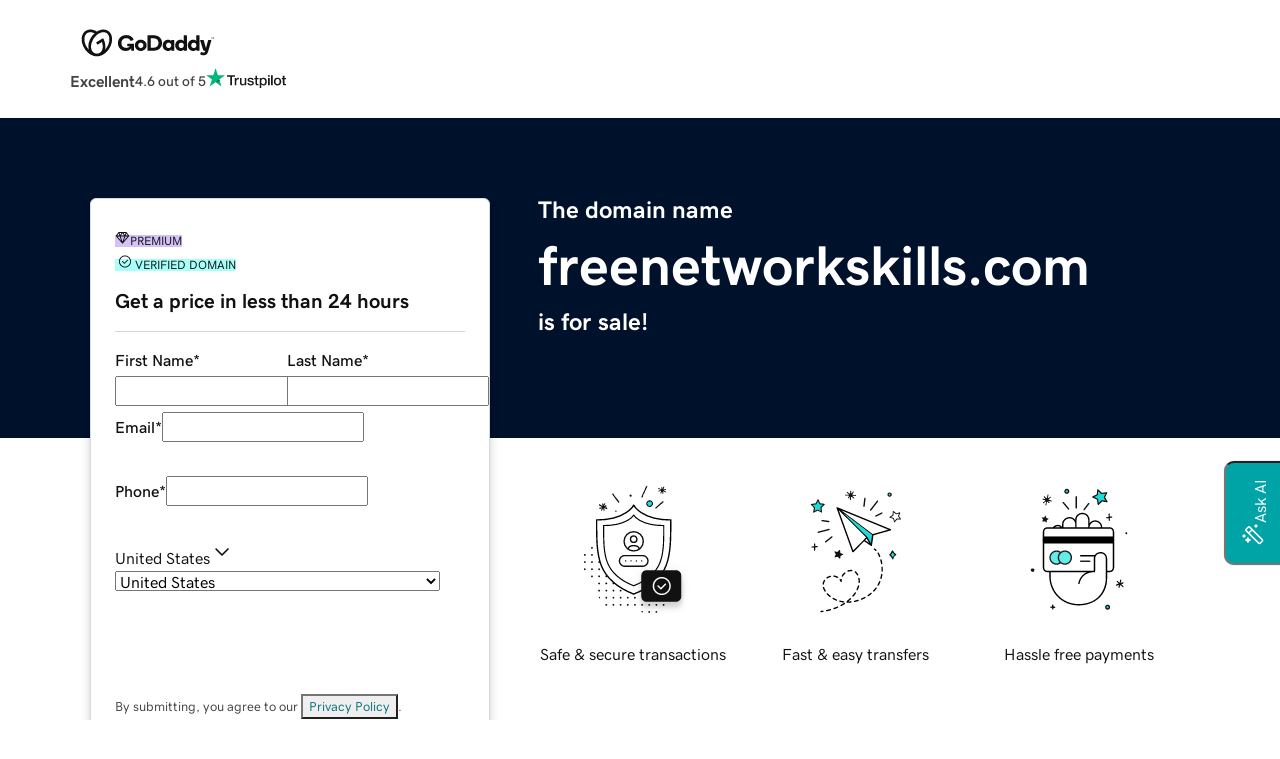

--- FILE ---
content_type: application/javascript
request_url: https://www.afternic.com/SLA-5gqLdcA90SGDZwaZv-Kz/2Guzrr7O1Xi1/YxQiUEtfBg/c1/IPTntWRDIC?v=879a5f36-80a1-f379-5ee3-5882912b0211
body_size: 159569
content:
(function yTKXLmmpLq(){Gm();function rrL(PZL,fkL){var rML={PZL:PZL,wtL:fkL,IJL:0,BtL:0,pTL:CQL};while(!rML.pTL());return rML["wtL"]>>>0;}ISL();j5L();var hS=function bX(kv,lB){'use strict';var Zv=bX;switch(kv){case xh:{var rU=lB[gp];var Gx;GB.push(Rs);return Gx=IP(Ip,[Jd()[z9(jw)].call(null,Pb,L9,X9),rU]),GB.pop(),Gx;}break;case g1:{var zJ=lB[gp];var E4=lB[Fh];var td=lB[Lp];GB.push(vs);zJ[E4]=td[Jd()[z9(kU)].call(null,MZ,AX,jb)];GB.pop();}break;case kD:{GB.push(fX);var mU;return mU=Jd()[z9(Xf)](WS,dw,FB),GB.pop(),mU;}break;case xI:{return this;}break;case XD:{var tP=lB[gp];GB.push(BJ);var Ob=TG[ps()[jJ(qP)](Rq,Sw,gq(gq(vS)),jf)](tP);var Gq=[];for(var vv in Ob)Gq[BS()[w9(qP)].call(null,zb,mS,CU)](vv);Gq[Xb(typeof xJ()[pP(dw)],EB(tX()[Hv(Mx)](fs,Wq,gq({}),zd),[][[]]))?xJ()[pP(Mx)].call(null,qP,nw,AU,MA):xJ()[pP(SJ)].apply(null,[Lv,ff,NS(Xf),jq])]();var Wv;return Wv=function CX(){GB.push(wx);for(;Gq[ps()[jJ(Dx)](LU,jP,S9,rZ)];){var x9=Gq[ps()[jJ(Qf)].call(null,NW,DJ,MJ,Ud)]();if(lq(x9,Ob)){var U4;return CX[Jd()[z9(kU)](xd,vd,jb)]=x9,CX[ps()[jJ(vB)].apply(null,[WZ,Ys,gq(gq(vS)),S4])]=gq(vS),GB.pop(),U4=CX,U4;}}CX[ps()[jJ(vB)].apply(null,[WZ,Ys,V4,Ub])]=gq(Dx);var N4;return GB.pop(),N4=CX,N4;},GB.pop(),Wv;}break;case Zp:{var YX=lB[gp];var DS;GB.push(k9);return DS=YX&&xZ(ps()[jJ(nx)].call(null,H9,XS,Cf,s9),typeof TG[dv()[Nq(CB)](cb,s9,lU,NS(gB),FU)])&&Xb(YX[BS()[w9(vS)](db,gq([]),Uv)],TG[Xb(typeof dv()[Nq(mv)],EB(tX()[Hv(Mx)](fs,NS(Zw),xX,cX),[][[]]))?dv()[Nq(jb)].call(null,kq,UZ,gq(gq(vS)),Zs,W4):dv()[Nq(CB)](cb,vd,UZ,NS(gB),FU)])&&W9(YX,TG[dv()[Nq(CB)](cb,kX,AX,NS(gB),FU)][BS()[w9(Dx)](vZ,IB,rZ)])?BS()[w9(NB)](Bv,gq({}),vS):typeof YX,GB.pop(),DS;}break;case Jc:{GB.push(Ns);if(TG[tX()[Hv(S4)](JW,NS(Ys),SJ,qW)][ps()[jJ(dS)].call(null,Jw,NS(SS),qS,gq(gq(Dx)))]&&Xb(typeof TG[tX()[Hv(S4)].call(null,JW,NS(Ys),If,gq([]))][W9(typeof ps()[jJ(fs)],'undefined')?ps()[jJ(dS)].apply(null,[Jw,NS(SS),ZP,gq(gq([]))]):ps()[jJ(nX)].apply(null,[dX,df,gq([]),Xf])](),ps()[jJ(dw)](IB,NS(Bv),CB,gq(Dx)))){var Fs;return Fs=TG[tX()[Hv(S4)](JW,NS(Ys),gq(gq(vS)),hs)][ps()[jJ(dS)](Jw,NS(SS),sb,gq(gq([])))](),GB.pop(),Fs;}else{var nv;return nv=lZ(new (TG[tX()[Hv(S4)](JW,NS(Ys),Dx,J9)])()),GB.pop(),nv;}GB.pop();}break;case K6:{return this;}break;case Kp:{var L4=lB[gp];GB.push(FB);var rB=[BS()[w9(HJ)].call(null,NS(vP),IZ,Yb),W9(typeof Jd()[z9(jb)],'undefined')?Jd()[z9(HJ)](CZ,cX,j9):Jd()[z9(mv)](D9,t4,OP),BS()[w9(S9)](NS(BX),Qf,Qb),tX()[Hv(Mw)].apply(null,[Ud,Rf,gq(gq({})),gX]),Xb(typeof xJ()[pP(vS)],'undefined')?xJ()[pP(Mx)](S4,AP,JU,Yd):xJ()[pP(NW)].call(null,CU,JS,NS(Tx),Mx),ps()[jJ(dw)].call(null,IB,NS(Pd),vP,D9)];L4=L4[Jd()[z9(S9)].apply(null,[Js,dJ,jf])]();if(W9(rB[Xb(typeof tX()[Hv(HJ)],EB('',[][[]]))?tX()[Hv(cb)].call(null,Xs,PJ,Cf,Mq):tX()[Hv(vP)].call(null,dS,Iv,cb,Fw)](L4),NS(vS))){var AJ;return GB.pop(),AJ=Dx,AJ;}else if(Xb(L4,BS()[w9(AZ)](NS(Wf),jw,TS))){var TW;return GB.pop(),TW=r9[NW],TW;}else{var q4;return GB.pop(),q4=NW,q4;}GB.pop();}break;case ED:{var F9=lB[gp];var bv=lB[Fh];var YU=lB[Lp];GB.push(Cd);try{var nP=GB.length;var Ow=gq(Fh);var hW;return hW=IP(Ip,[tX()[Hv(Xf)].apply(null,[dw,kP,gq(gq(vS)),gq(gq(Dx))]),tX()[Hv(Rq)](VX,fZ,Kq,gq({})),dv()[Nq(rZ)](Mx,dB,nX,NS(Md),xX),F9.call(bv,YU)]),GB.pop(),hW;}catch(Ts){GB.splice(FJ(nP,vS),Infinity,Cd);var hd;return hd=IP(Ip,[tX()[Hv(Xf)](dw,kP,Ub,jU),W9(typeof BS()[w9(JW)],'undefined')?BS()[w9(D9)](NS(s9),NW,g4):BS()[w9(jq)](t4,Cf,Zw),dv()[Nq(rZ)].apply(null,[Mx,NB,CB,NS(Md),xX]),Ts]),GB.pop(),hd;}GB.pop();}break;case DK:{var pq=lB[gp];var ZS=lB[Fh];var UU=lB[Lp];GB.push(G4);try{var bS=GB.length;var pf=gq(gq(gp));var Yq;return Yq=IP(Ip,[tX()[Hv(Xf)].apply(null,[dw,sx,Cf,rZ]),tX()[Hv(Rq)](VX,P4,dB,rd),dv()[Nq(rZ)].apply(null,[Mx,NJ,fU,NS(AB),xX]),pq.call(ZS,UU)]),GB.pop(),Yq;}catch(KZ){GB.splice(FJ(bS,vS),Infinity,G4);var Yx;return Yx=IP(Ip,[tX()[Hv(Xf)].apply(null,[dw,sx,Ud,gq(Dx)]),Xb(typeof BS()[w9(Pb)],EB('',[][[]]))?BS()[w9(jq)].apply(null,[Us,qW,Vw]):BS()[w9(D9)](NS(mf),NW,g4),dv()[Nq(rZ)].apply(null,[Mx,jb,vd,NS(AB),xX]),KZ]),GB.pop(),Yx;}GB.pop();}break;case pG:{GB.push(vf);this[ps()[jJ(vB)](WZ,MJ,UZ,SJ)]=gq(Dx);var b4=this[xJ()[pP(fS)](jq,fW,NS(VZ),Ub)][Dx][W9(typeof xJ()[pP(lU)],EB(W9(typeof tX()[Hv(If)],'undefined')?tX()[Hv(Mx)](fs,NS(dW),xX,jb):tX()[Hv(cb)](p9,cx,zd,gq(gq({}))),[][[]]))?xJ()[pP(rZ)].apply(null,[fS,jf,NS(vb),Ub]):xJ()[pP(Mx)].apply(null,[hs,Jw,mf,kf])];if(Xb(BS()[w9(D9)](NS(Bd),kX,g4),b4[tX()[Hv(Xf)](dw,s4,c9,gq({}))]))throw b4[dv()[Nq(rZ)](Mx,Qf,fs,NS(wx),xX)];var nA;return nA=this[W9(typeof xJ()[pP(Aq)],EB([],[][[]]))?xJ()[pP(If)](Kq,xq,NS(rx),lU):xJ()[pP(Mx)].call(null,QX,KP,C4,qU)],GB.pop(),nA;}break;case fA:{var qx=lB[gp];GB.push(Jf);if(xZ(qx,null)){var pJ;return GB.pop(),pJ=NS(r9[NW]),pJ;}try{var Ef=GB.length;var Hb=gq({});var qq=Dx;for(var TJ=Dx;As(TJ,qx[ps()[jJ(Dx)].apply(null,[LU,Js,cZ,LX])]);TJ++){var Bx=qx[Xb(typeof ps()[jJ(S9)],EB([],[][[]]))?ps()[jJ(nX)](gW,Ss,If,Rq):ps()[jJ(UZ)].call(null,LJ,HP,IB,TS)](TJ);if(As(Bx,j9)){qq=EB(qq,Bx);}}var wX;return GB.pop(),wX=qq,wX;}catch(MP){GB.splice(FJ(Ef,vS),Infinity,Jf);var xS;return GB.pop(),xS=NS(NW),xS;}GB.pop();}break;case SE:{GB.push(IX);var Hd;if(W9(typeof TG[Jd()[z9(Ub)].apply(null,[Sx,NW,mv])][Jd()[z9(kX)].apply(null,[BP,AS,Lv])],Xb(typeof ps()[jJ(cb)],EB([],[][[]]))?ps()[jJ(nX)](RW,GS,Kq,Mx):ps()[jJ(S9)](YZ,BB,gq(Dx),gq(Dx)))){Hd=new (TG[Jd()[z9(Ub)].call(null,Sx,AS,mv)][Jd()[z9(kX)](BP,MX,Lv)])();}else if(W9(typeof TG[Jd()[z9(Ub)](Sx,NB,mv)][Xb(typeof rW()[O4(Dx)],'undefined')?rW()[O4(vS)](sX,wW,Kq,l4,dJ):rW()[O4(Dx)].call(null,Ex,rZ,S4,J4,J4)],ps()[jJ(S9)].call(null,YZ,BB,If,gq(Dx)))){Hd=new (TG[Jd()[z9(Ub)].call(null,Sx,Ix,mv)][rW()[O4(Dx)](Ex,rZ,IZ,J4,AX)])();Hd[ps()[jJ(AZ)](vS,Mf,gq(Dx),rd)]=function(){return bX.apply(this,[U2,arguments]);};}else{Hd=new (TG[Jd()[z9(Ub)](Sx,AX,mv)][tX()[Hv(dS)](Rd,p4,cZ,gq(gq(Dx)))])(tX()[Hv(dw)](Rq,jq,SJ,gq(gq([]))));}if(W9(typeof Hd[Jd()[z9(fs)].apply(null,[rJ,NB,qW])],ps()[jJ(S9)].call(null,YZ,BB,jf,qS))){Hd[Jd()[z9(fs)].call(null,rJ,CB,qW)]=gq(gq(Fh));}var SZ;return GB.pop(),SZ=Hd,SZ;}break;case U2:{GB.push(Td);this[tX()[Hv(HJ)](jq,Ks,Fw,BP)]=r9[vS];if(Ew(this[tX()[Hv(S9)](NW,qX,NB,ZP)],TG[W9(typeof tX()[Hv(OX)],EB([],[][[]]))?tX()[Hv(AZ)](QX,cs,gq({}),Mx):tX()[Hv(cb)](kX,qS,Rq,fS)]))this[Xb(typeof tX()[Hv(If)],EB('',[][[]]))?tX()[Hv(cb)](Aq,XW,gq(gq(vS)),Mq):tX()[Hv(S9)].call(null,NW,qX,gq(gq([])),NW)]();GB.pop();}break;case Kc:{return this;}break;case Up:{return this;}break;case Rh:{var YB=lB[gp];return typeof YB;}break;case nI:{GB.push(SJ);this[ps()[jJ(vB)](WZ,NS(hs),qS,rd)]=gq(Dx);var Nd=this[xJ()[pP(fS)](L9,fW,NS(Hx),Ub)][TD[tX()[Hv(xX)].call(null,NB,Mb,AX,CS)]()][W9(typeof xJ()[pP(CU)],EB(tX()[Hv(Mx)](fs,NS(Ks),Qf,S9),[][[]]))?xJ()[pP(rZ)](kX,jf,NS(Fd),Ub):xJ()[pP(Mx)](jw,gv,BW,Jb)];if(Xb(Xb(typeof BS()[w9(OW)],'undefined')?BS()[w9(jq)](cW,gq(vS),sB):BS()[w9(D9)](NS(Y9),OX,g4),Nd[tX()[Hv(Xf)].apply(null,[dw,KW,zq,zA])]))throw Nd[dv()[Nq(rZ)](Mx,fS,NW,NS(Kx),xX)];var Mv;return Mv=this[xJ()[pP(If)].apply(null,[NJ,xq,NS(gW),lU])],GB.pop(),Mv;}break;case OG:{var sw;GB.push(E9);return sw=W9(typeof Jd()[z9(gX)],EB('',[][[]]))?Jd()[z9(Xf)](xX,gq(gq(Dx)),FB):Jd()[z9(mv)](X4,jf,GS),GB.pop(),sw;}break;case r6:{var lP=lB[gp];GB.push(Kw);var nf;return nf=IP(Ip,[Jd()[z9(jw)].apply(null,[gP,t4,X9]),lP]),GB.pop(),nf;}break;case O6:{var GW=lB[gp];var NU;GB.push(CB);return NU=TG[BS()[w9(OX)].apply(null,[NS(Bw),gq(vS),Pb])](GW,NW),GB.pop(),NU;}break;case N6:{return this;}break;case mm:{return this;}break;case kK:{var zw=lB[gp];var DB=lB[Fh];var Ib=lB[Lp];return zw[DB]=Ib;}break;case Z1:{var Vv=lB[gp];GB.push(Tv);var Fb=TG[ps()[jJ(qP)](Rq,NS(Lv),cX,t4)](Vv);var tA=[];for(var Tb in Fb)tA[BS()[w9(qP)](NS(Cq),Lq,CU)](Tb);tA[W9(typeof xJ()[pP(nx)],'undefined')?xJ()[pP(SJ)](mS,ff,NS(zv),jq):xJ()[pP(Mx)](NB,rA,QJ,HU)]();var Qd;return Qd=function cS(){GB.push(Yd);for(;tA[W9(typeof ps()[jJ(Yb)],EB('',[][[]]))?ps()[jJ(Dx)](LU,pX,Mq,mv):ps()[jJ(nX)].apply(null,[Uv,fw,If,qP])];){var Af=tA[ps()[jJ(Qf)](NW,JZ,Mw,Qf)]();if(lq(Af,Fb)){var kW;return cS[Jd()[z9(kU)](Q4,NW,jb)]=Af,cS[ps()[jJ(vB)](WZ,Z9,s9,zq)]=gq(vS),GB.pop(),kW=cS,kW;}}cS[ps()[jJ(vB)](WZ,Z9,lU,If)]=gq(Dx);var wJ;return GB.pop(),wJ=cS,wJ;},GB.pop(),Qd;}break;}};var sd=function(N9,SU){return N9[qB[Mx]](SU);};var jZ=function(Hq,vJ){return Hq>>>vJ;};function rVL(){return SYL(`${Jd()[z9(Ub)]}`,cCL()+1);}var dZ=function(Ls,Bq){return Ls%Bq;};function bgL(){this["wtL"]^=this["YCL"];this.pTL=nJL;}var KJ=function(bw){return void bw;};var Qv=function(){return Nx.apply(this,[RL,arguments]);};var hw=function(cJ){return TG["unescape"](TG["encodeURIComponent"](cJ));};var fJ=function(){return Nx.apply(this,[wK,arguments]);};var GX=function(){kB=["o\f1:/\"lic>B\x3f\ttyn\',\f,!1;\rp{u199/vH)\f2/1;yc>C-\x07(C(>Yuq3*,%1+{w36&!30pQ0*H/\x0763O`.11&A;zO 1> %O,yx31:(\n18vQ%\n>2ic\x07)\x073\x3f\t1tyn\'1\f,!1;\rp{u199/vH)\f2/1;yc>C-\x07(C(>Yuq3*,%1+{w36&!30pQ\f1+=\r\byh\fA:/\t\'+\\g\no*,%1+y\t\x07\f(7M\v[c*18<y>+yt>\x07()*/\x00bU1~1;zK-:/ #*HNn!2\x071;yc\b>>/\n1 aU\"I 1;Vx4 1 0}c;H/\f=;SF.\b1:((B,wi%\x071<\r\n1;\rc2+)1;,\\H1=4y&J\nq7,\n1>ryc#\n1#Rw6!\\\x40+ukx9/\n30yc#)\x3f\n1 vZO1* !1;\rp{u199/vI)\f2/1;0JA\x07:-B4yc\'*#<*0,yx31:\n!)\x3f)rs:7#\";ic;9\n10a2,\n\'\x3f\t\nO:\x3f\n1\r5[c*18<y>+yt>\x07()*/\x00bU1\n1;\\{33)\\!;nL\"\x3f4;Og /\n13aU\"I 1;Vx4!$ 1 0}c:/\n18\x3fnc7-(4-yc)J/\n2-#TF\x3f\t;yc3/:7<19\nl1-((bh/*\f/\n1 kg)1:/#yc\x00/\n1;aw;1FS","\t\"WP/88%.VG6","(VP!<\x3f\"[J%3","+\x0757vv\x3f\x3f+","\r\x3f\f\"{C4)\x003","$*",":\'","&\\[)\v","*ZsC","#3sG=","V+(\x3f\b3","\b\x40Bq",";\b4]","#","7\"VW","^P+0","\nYV,","788*\"VE!+$\b\"KQ",").=$Pr+4","#-","\"&","c*/WL!!+/YTm\tl^Q/;\x00\"oG&FtQTmt!/%\f95QmtY","","*)L","&JV8\v9 ","/9|C66#/\r","\'","K*9!-","3AR!","8\x07&\"","M-FJ","\n42.\x40g[M%/G","E1;]p=v!:/\n8K>LX=n17\r`\rRc\b./\n6 uno\x3f!/\f8y`1/\'0=\\j-\v1=$zc!:/\x07\ns8\tH,(;IwZ,20\x07(7yz\f1:8%*\"|F461!1;\bla0* \b<2yd<\b1:((B,wi%\x071<\r\n1;a\t1:;<;/yfI<2yJ/\x3fB5_)\',2\\d4, 2*-\bx\v!9z)kx9/\n6+yR)<(1/54(Yu<6*++yc</(#0y`\'\v1:,#}lv0!9\x00\n!;n\')\f/\t,y`+BzL19E1;il.1=1;bm!I=1=$zcE:/\n24uuc6*/\n&`p\x00\x07:/\x07\x3fyk/1:/\nG<y`*\v!)3uuc6*/\n&`p\x00\x07:/\x07\x3fyon1<#\n1\"ic\v\n!64 \rSc*1://#Vh11 #L 71:(3%;~xv\v\x40*]**;\x00[`4\b<2yd<\b1:((B,wi%\x071<\r\n1;\rc2\\1;~s&4\">rI\x07\x07>/\n yc\f)\f/\t,y`9+zL\f1:\x071;ye\b1:+(0>q\t1#(1;Vx4!$ 1 0}c;H/\f=;`d1-((bh/*\f/\n1 kg)1:/#yc\bE/\n1;aw;1FS","\b\"KR+3:.\b","nWMBx$*^t`c: 4-pq~HnYT9","\b;yN$;*/\x00%;{t>\x00:)1;,nH12\n\fI.#ph4\x3f4\n7yc71:$\x07\"Ky`w\x00!\\~wx\v1:,*(\nlAq0!>\n77yI0%:/H+V\x40)[ 10zH*+7&\x00\vp1)(=Us31*/\t%;}Avd\t$ 1 0}c=:/\'1\fia76/\n>ss\x00h1:/\nI\fvw3(\x00;\x00uc63;\n12$\nN*\x3f=(EaU#)1-\nyc(>\t\"\n3)-x:\\\t<\"yg18!\x3f\x078-yc\f=/\n2HNA/\v\"\\\"*;\x00[c6/\n:\"\nUo&1;[(3(8O,ziH","*","DhIK","!i}n","j","3PK7p\bC%jKW4-\t.","%MV02",".\t.WL)\t,",".VF","UC66","|A\t","(\"\b#","3~N+</\x07&>(UC-34*","kQVt","O!)\n","/8\t\v.\t","7\x3f1$","-\t\b$&VA!","+\v","\t2ZQ0/\t","=%.WL","\r#+]L#8","L","lic=`!;yk($x16$\vV3:/%7+yc\n\n>*i`*!:/1;\r[4H<2-rVO:\x3f\n3/ya\t8<8\tic0]trD\x00\f]8)+hp<:/%7+yc\n\n>H*i`*!:/~ 9tyW=n1<#\n1Aw6\\\x40+tYx:/\n8#lic\':%1;[5\t\r\n)\rqxd9z)jsA\r&&#t\x3f7-\'OwUs31*/\t%;q\x40)d!;~ox\f1/\n1;yV=!:/\nI -yc\b=/\n2-#TFB\x3f\t;yc|:7<19|h1-((\\R/*\f/\n1,yc%\"\n3,rs&4\">rI\x07\x07>/\n yc)\f/\b&>\ric\v!64 \rSc*5:/;ycr6:/\t,2be09I#\n1Aw6!\\\x40+ukx9/\n493O`.11;;zz\n1>  +Vc2I ,#+yc6%2yc\x00l6/\n+>mc*I8{!I&bc>2:/\x070zH:.#\'1;`l(955\\&!8)yc[*/\n1Rc%6\n18\\N >2icv!:/\n-yc\b=/\n2-#TF\x3f\t;yc-\f1:/\n7yc\x07(1B7yN$%:/\r*H\bsv*:)(2;|a0*2/\n:/\nTc(5/54,Us31:/\tB8k{1:\t\t;y`05:/\n1</ifq1:+\b6ryc\b%x=\b$yV>C:)1;+i[1=4y&J\nm7,\n18yc(\',$12\rH\x40)8*:)(2;rs9\f\v;I][w</\x3f\n1tye\t1\x3f2%;~xv\v\x40*\\*;\x00[`2*/\n\x00#oh>981)ye\'1:$1;OG\tC:\v2C;u}c\x00l<07<19|h1-\x00((\\R/*\f+\n15OU2C:2C;\x00uc1!;\n1<$\ntt\fC4\n7yc\f[*/\n1H\x3fRc\x07C9~t\\e2:/\n19`iwB6/\n+>mc*I8{!I&bc>2:/\x070zH:.#\'1;`l(955\\&!8)yc[*/\n1Rc%6\n18\\N >2icv!:/\nA -yc\b=/\n2-#TF\x3f\t;yc-\f1:/\n=3yc9\'N\'#-aU&\x3f$1;Vx4!$ 1 0}c;H/\f=;Ts=\b1:((B,wi\x071<\r\n1;a\t./\n3-}R77<19|h1-\x00((\\R/*\f+\n1*\vc1:\t/yd\'o&K\x3fx A13[\n1;NO\t1\x3f2%;~xv\v\x40*\\*;\x00[`4N/\n1>Uo*1;bm!I=1=$zc::/\n1;qbs\"\r%9Oc\x07\v41\x3f\n1,)bz*1\n*\ryc\tC:)1;+i[1=\ry&J\nq7/\n12}J51:/3-yc\"\x3f\n1;/]d\r:/\n*4$NI1.*(\fLU\x07n3L\r\n)\r{t\x00!:/ jfn\x3f!/\f8y`1-)7-bx/*\f+\n1\b$z\b>\n\bC4\v[c*188:+yt*\x07()*EbU1=/\n3\"\t\t{*\x40\' rSc*5:/\'1;R`p*,|<\vL[5n17\r9\rRc%6\n18\\N >2ic\b1:$(C,.[$,[%+Vc3./\n37Ra0*8\b28\r0Kn\x07)\x07\r!;I71:$=y`9+BzL\f1:[;Iw[w76/\n+>mcI8{!I&bc>1:/)Qyc<\x0707<1=\vp=<\'N\x00\b9yc:$#1;|Cv1:\t/ydo&K\x3fx A1\x3f\x3f\x078-yc\b=/\n2\"\tTFB\x3f\t;y`o\f1:,2yh:/\t\'+\\g\n6*,%1+y\t194;rw\t11:,#}l/0!9\x00\n!;Qs1:8%;Fh!9#0ya:*/\n&`p\x00\x07:/\x07\x3fyon1<#\n1Aw6\\\x40+ukx:/\n8#uzh=\b1:-\n#7ye1: 9)\r{t\x00!:/ jf -:4<5;w[w76/\n+>mcI8{!I&bc>1:/E;ye\n=:/\'!yc\x07B-^B)ye\'1:*~1;l1:\t/ydo&K\x3fy# A18$\n1;zG(\f1:<\'R{33-*!;nL\"\x3f4;Og=0]\n77yN$%:/\rH\bsv*:)(1;p{5:/\n1=g1,!;za\x071+\n1;&u{33-*!;nL\"\x3f\n;;Og6:/\b8(1m$,[%+Vc1P\x3f\n185Wi*188:+yt*\x07()*/\x00bU1:\x071;y`):/%7+yc\n\n>H*i`*!:/\x07;jv\f1:\n1-#M{%\n\x3f\r!;nO\t1H#;8\fifq1:&\"C0-yc=/\n2I\tHxvh&*;yc\n*)!H*iaw76/\n/>mcI%KAq62./\n6 +}\t\';!/\x07;yc;</\x07;jv\f1:\n1-#M{%\n\x3f\r!;nO\t!K!;3O`1=V\x3f\x078yc\f1:4!HrR{*:)(2;rs*\fyE`q7,\n10yc7I[!)\"bc>2:/\r;r[l1:->&nlt>Ess\x00[*/\n2ORc\t)Z 1;yew\x07F","4\f!3G2<","\b1QA!\n\t.(\"_K7)\"","n","LM/8","(","!0","2UG*)","dP","k\rd\n5R%/","5]C08","uC\'\v\'","6\x07(4WD0s(6\"$.","Q0/\t\"","!i|i","\b","(VG","8$]",")/W%\'7\x40n",".\vLP-3/,","-!Mt\r","\n(/#Ws42\b\x00-MqHD\'\x07<\r-%JM)4","\'<(\"\"JR64","\x3f|CH","3qV!0","AgHC05MTUk7QP!.M","N","[V","\r\x3f\f\"{C4)\x00","\"\b&UG","\v.PK(9","\x00/5","\n7nG6.\x00","[N!<2\x00\x3f\b1YN","A1/\x00\x3f#5QR0","\n. ","\\J",";","F!+\v\"Tp%)","$YN8\r\x07(","G2<\x3f","1\x07%\\P-+\t18\b.HV;","-33P","9\t(TT!","\b\"KW()>.","\x3fzAC","-!Mp\r","\x00[","\x3fA","\"2","\"\f\x40CV","Jw\btm","7&\x40K)([\r*gKV%>[\"\ng]Z\'8\v/","^K(1","\x00/\b\"J","#> \"#g","5\bJe","M64*(V","t|","\x07=\"\bZH!>","\x406<","-;","Q6>\r","5YL7\t.","\n5WA!./\x07(\tVF8\r\x3f)K","/9~C\'8","OG&:","0]\x40#1B","\"\f\x40BZ","+\n$H","\x40N;/\r}\"4v,(\\[^zP0&VudGKN{\x40\x40w\btmP.:\bK","","\b9\v2]L\'$2\x00\b)L",":3Y","78/\x07&","#]L0rGU^","ZN+\x3f","#)3JG%0",".[I","gPX$^K4iJX","","\"1",">=\x3f)_","5UC(","Q1.\x00\x00/LC6)","v!:/\n>s15W2*\vc\b>\t;rf\v1:,#}l.0!9\x00\n!;mcH8\"IACh\x3f\t;ya18#93Oj7)\x07\n]\n<\vLU71:$!,y`)9+rSc*5:/\r1;`l7<\'5&!8)ys\f&8\f\vc\b>\t;rf\v1:,#}l.0!9\x00\n!;mcH8\"IACh\x3f\t;ya18#93Oj7!:>6-yc!-/\n2-#TFB\x3f\t;ycq<\f9=ptA\x07:-\x40<yc\'*#<\n,yx31:\n!E;y`-\x00/\n*5#o-\x07(2\'\"!;yc+\n1;>_{33*^\r!;nL\"\x3f\n;;Og=0]\n77yI\n%:/\rH\bsw<*:)(1;p19>\f=;Sl\b1:(B,wi\x071<\r\t1;\rc21;,v`1=4y&J\nq7,\n19\ryc1(<1;\t\x40)!\x07;rf\v1:,#}l/0!9\x00\n!;OP\')\f/\b!Jic\v\n!64 \rSc*1://#Vh116as40,!1;\r|s199/v)\f2/1;0JA\x07:-\x40<yc\'*#<\n,yx31:\b 1;pF*18\x3f{6+yt*\x07()*:bU1+\n1;j{33*^\r!;nL\"\x3f4;Og9/\n1;\x40t2<82\tRc4*8\n18\\N >2ic*/\x07;i\f1:81*\"|x61!\n1;#_q05:/\n9ic)\v\n1;z{:Sv","1\t\t>)LQ","*2YE!.","+*0\v2","\r9","5\b5WP","!iwh","9(NG\r)","\bFHw","&/",")\r#)[G(","d-1","[*/\n1#A\t1:\"\t\t=s<2yd\t\b1:(B,wi\v\x071<\r\t1;ic1\n9\nrR&0!/\f8yh12.=1tyG=n=7\r\n\x00\f\vc1:;3!;nL\"\x3f7~;Og6:/\b(4vaL\nm>*O,yx31:\n1;-z3/9Y\x07>ic\b\v\n1<\nmc*I8{!I&bc>2:/B\ntU0*<\b<2yd\t\b1:((B,wi%\x071<\r\n1;a\t1:8\t;b%\nE\fx=WI1:/\bC1t{\t1.1;Vx4 1 0}c\r3H/\f=;mZ1-((\\R/*\f/\n1,yc8\"\n2.yc\n\n>*i`*!:/`!;yv071:(%;~xv\v\x40*\\*;\x00[`31/\n1;h`1!_)(+bK\n71:(%;~xv\v\x40*\\*;\x00[`48<2yd\t\b1:((B,wi\x071<\r\n1;a\t./\n2/.Sc0*/\n67yc\x07B-^Cye\'1:*<\rRc=./\n6unn!/\f;yjq1:,%7yw<\f1:8%*\"|x61!1;Sc8*7<18~c\'/54,Us31*/\n+yc8./\n5 r[\ro=:/\b+yt*\x07()*:bU16%x1=\nyc%!:/\n jf:4<1;\\E>/\n12*as1-$#1;y`\b1/vM",";!L\\",">","3JK)","43]","1\x07%\\P-+\t1>\r5YR48","KJ%9\f,\'\b",":-,","\t3WP%:","*\t\"","\t7]G\'5#\x00\x3f4QQ","$JM45\v","7QZ!14\x3f","5]L 8y","3$2U",",]","5#=7",".Ke!3\t\x3f\bML\')\x00","4W","A$Q&.T**K","9(NG+\x07\t3]L!/","RWNi,gT!/%R\x40g","KV%)\b","3qV!0","\t93]F"," ]V\x079","H","","#","788\n","E!)192LG","\"<\b\v","KA62\x07%","\"JC02[.+L-.P\x3fP)M&7","-!Iw\r","e4\v9)L","!JG5(\r2","|A\n)"];};var Xb=function(Z4,c4){return Z4===c4;};var A9=function(){Ld=["$X42\x40ZRT\t","\\ZT[\b","\x00\bC","%\\",">wiyh\"HN(94dp=F","\rBX","Z\n4&\bZSH","G","~cNV","\tFSI[JY","Q5P\x002\t","R","\x40Dz]\tHH\\!","!k","mgT1","}`\"`","EXJ","\x40ma\vZ","_","JstD\b4MRN","\rm|.Y\'Fj{-lk3~%&r5zo|g}j\f&\'wz{5NE{l.1*quW{-gWq$1,f7wx[\x07QLz\"30RVVdK\f,1&qEtH^;BL2S 1P7[j|g}<H6*iDp\vX_lm|\v7/eWlKm.\n%Gua{:g}j95)0yllh=DtSF=r\"pQ{-lzD[6r7wqN=g}ED1&r=FQ{-lz\t1&r7]W{-ghW.:g5]zcg1VB)T%kQ-g}\r671-Qp\t[;BT4zV9%&r>U|B]|<H\fu%aWX{=g}mZ*1&_oc`|\r\rs:6r7RLX$pR1jZ:6tEwqQ.tW1e5&r7sUcgv2P)r0WR|s}u\f\x07\bViDZNYYM~$J,1P7[j|+tL5^.1&r!|Q{-JI\te50*UuFT\bp=g}4J\r\b&\tR!AW=awp,wm{-bkH6:i!djX$pR1jY12i1ZQ-g}|%.:\rr7|lY\"Leb#B%ycz{/DV7M.\x07=&rlL\b.jeU%(1&r4^\t-g}61&r5u}{\"AoaJ.1&r7tm{-gR L$4Rr7w~|mrQ.1\f}}jx=g}I\"=&rxOq=b\t|./z=cz{.to;|671-Qp\t[;BT4zV9%&r>U|B]|<H\fu%f7wsYpQ3P9:-X4oL{.to;|D1&rCpBy\x00g}Q!;6r=cz{/\fM.\x006r7|BiM}\tl.1L[wzh\"dR:1 PpN`+H=l-.16r7wY-Kx;6WR0wzx;|O2V96qwj{.s}t\v\x07I3W>|KXCfz\f1&qwzp8wo;|671$fFpQ{-JI\te50*UuFT\bp=g}4J\r\b&\tR!AW=`m|\v9*0ilctKmM.\x07=&rxycgv2P)r0WR|s}u\f\x07\bViDZNYYM~|.\b\neUVlGv;\"=&rxyq=b\t|.\n\vr7worYg}~\\=&rxyS=g}|#%&r4{|w-gRq$2\rr7p}cgv2P)r0WR|s}u\f\x07\bViDZNYYM~|.\b\neUVlGv;$2\rr7|BiULeb#5\ty\'wzp_t;|D1&rGRBcg~j\"30RVVdK\f,1&qEtH^;BL2S 11r7t\bp\x00|RQ\fr=r%]z\b<M}| \x07)r4dlw-ekeU\v-\tj.dMY\x00g}-30WTUu6gj|-s:\vi|WY^Ofl\n1&r7wB`g}y\r$>vQhc}| )6r7wCVg}~.\t%&&]z{-wi\tJ.\n\nuDWl^B{iD=+r\'wz{U|V|5)\x3fil\t|\\Dl.Q>`U[;F=l)\x07\"Vwj{-d}W.j.lK`^`\f2%1&WTslGkeG66r7RB`;|E\ne!/6u1dK_&g}|.#jwxk^eb#B%.wz{-g}H:1$g#EK{<M}|9\b=cz{/By\'M.1&rCcg4x017X7wzl+EJ;|.$PFj{-l]n3\vr7wWxmmW.j.lK`^`\f2%1&WTslGkeG7Tr<]yi\x07nK|.1&r7BLxg}<H6*iDp\vX_lm|\v7/eWlKml.\"W1`OW=dRl.=0~7wWJ*mm\b.1\"E wz{8n\t|.\n ~7wWJ*Om|.#Wf7wyw+k}Q-/;6qwzp=Gr:d]<>\'wzx8lV|5)\x3fil\t|\\Dl.Q>`U[;F=l)\x07\"D4wz{*o{|,EWZUc4tJ3Q.2TqRl^DRg.\"&^\'p|hCv|.2\"CoL{/By*d]48QhY\x00g}P\b;6qwzp\\rr7n]94j\'wzx9pT|.> v7wzh)Nmd*4&r7wzx/Jm|%*\x3f$X7j{-d[\nD&&r7ncY\vVm|%\v\"$X7j{-de l.5\'wzxlm|q\nalVV|kW.*TR!PX_Bm) ullh.ERU\n:VilWYM~%i(\n1&r7tb|=g}I\"-=&rF~q=dV|%\v\")Y/sOPYg}{\x40r=&qRKXtJ4\f.5U}T\btrM5r`.xMX+`\f\nj<12R<wz{-ddl.9~Qh\vg}|.!r7wV^)mm\b.1 FE}u=g}R1&vBLxg}<H6*iDp\vX_mz\"2\f\nWVlBz|(\vW3\bX\x00dE2-,\taCd|lM\f\b\"Pya{+E~|(s1 ~7tPGQW\v1&q1BW_4ifz\f1&u\'wzhD<H2\tr\'wy=g}O*1&i&oVJ\x00l.\ti.dk^^m3PV7*\x3fyFSnh\x00ED2WQE|AW=av|.2q\'wz~5cH3|.1&qZj{-lW~[6r7t\vLZ;|.,PFj{-ltTqwzp$hU;|D1&q\fpBN\\hV|5)\x3fil\t|\\Dl.AVPD`Bk;BP2S=)\x3fa[j|=g}\nT\f-6i>ya{:g}P,\nWFWqQ.{|.+Ux\'rb=g}\bZ*1&_oc`|\r\rs: aAy{-gt\nj\"30RVVdK\f,1&w.`A`4l~\n95\"aR|}6gi\nzu\x07%r7wsV^k}jZ(\n_ochEP|+&i.|y`^pI4x=( t,wm{-dQD6E\fPC]yh\x07Gd9l.1&QoL{/tF\nl.WQGx\vYJI\n\b*v7wuP5cH7n\f,1&rlQq=dm|),B%/sSpg}u5&r7Sc=g}I81)T%\x07L{-g}z,1&rU\tq=d","] M)GYUGJ1N\f2G","H_\v_ IB)","^)ZHU","SL R4~BSU\bU","\"X0\t\x40bBJ\t","\nw`\t","}3\t\tP\x3fB^H\rRS\"","p","9","JS1Y","2ZCHiDP9S\b","EKVR","3OR&R%","6\nB\x00","e^HO_5j\x002A","`#RM-h\x00gG","\f08PZ\\_","O5Q\t","M","/VB","\\=\tf","EOHH[","<TS=T%","\x40","ZBS","]kT\t","X\t\\U5O,5V\"Y","hVsU,tF.O\fLG\vZZbGJ$_[K_\bO!\tC","%",".JS2","yc\'X\r$EDd_GP%\\%","]kT\b","ITU m/\buYVTS\"N","%","MU>Y","B","\nVEZ]\t","\rm|.\'6\'wz{%JE$Gs1+PEBLxg}p\r1&q!RW^)hV=l-.16r7cz{&ET\fs\"R!UW=dRl.%&r5{sP/RKN61&r}\b\t_[+\x00oj{<tDW.:*Q wzx;BP4x!r6qwj{-l.5\tTr1{z{\x07^H|.UeFg\b[6g{3|.8>\'wz{;gw|.TqTIY-Kt5\x07I\rW!\x07WXtm|^*\neR|l*D{I5EW^\'tU{=g~|.\t\n\nlnDk\x07g.-r7wz{-RE\tl.1^iwzp!Dj|-\vW3x\tW=dRl.H+P7oL{/r{al.&i.d^M}\nJ.1X7wz9K~;\x07A6r7`U`4tx\nw*v7wkQ-g}v671$g1\x07j{-pR\ne=*-X7lL-gu;|.1&0wzxpI\nz9-9U~7wPBs}{5r&WbDea{+E~|+qwzp!Dj|->\vW3xPW=dR|.B)T%UW{-gQ4I$2r7w\vk}V4%&r0l\tl\\w1g.\x07%r7rLNdV|%\r1r7tct\x00By2\tr7wy=g}_9*1&y;Tm{-dk4Q\v>\f^\'tU{=g}{l.1_wzp!Dj|-\vW3xPW=dRl.6r7wz}\bs}x5:zD{z{\x07^H|.*UeFg\ti6g{3.4$GtQ{-lq2k.2\x3f}R~t\x07KmS.1%4hc=g}Z-(1&r4oV-g}{\x072_","","WSCh\x3f","#VBb","ZVmY)","d]\"^\x00$#VSXNT","y\f4","\tHU\x07",">X4<\bP","\f`","DGR)/\tGDIR5","\vY\b\t EOg1ZZ","9TQ_R","KY","2","\x40Rqi$C] n:","]2O0","[>pBS","\'wz{%`E:l1&ycRQ-\rm|.jw|^^JI\nzVs%&r.n\nD{\b\vs:iD^\vb]U1jZ+0n\n_K~q9r8QhY\x00g}P_9;6q\'wz|\x00K~q9r8Qhc}|-)6r7w~pg}|)\t%&jwx[]lm|\x07pV}FUVV|\t;|575&r8Qh\vg}|.21r7wV`*mm\b.1%k>}uy\x00g}V\b;6wCwz{.kW.*TR!PX_Bm|5)\x3fil\t|\\Dg.* ]7sz{-bQ\tJ.\x07U_l|_s}w\r-6UR!RS^+E=l)1&e\fW|||f;=+\x3f]7sz{-ch\tJ.\x07U_l|_s}w\r-6UR!RS^+E=l)1&[ol8G{D5%aWccgh\f01)T%UW{-gQe{$26r7pWcgh\f01)T%sV-g}D61&r$\x07S{-g}\x3f\t:)r5en^=g}8\r\rq>WPZN`YM}\nJ*1)T%\x07L{-g}|1&r YK{<M}|%5\b=cz{/u\f\'M.&r7|}Y\vVm|%t!4X7cz{*GkeJ\v#Tr1{zy+tJ\t94*0Fcz{\"Q6\"\va!NWX;pI4w*v7wlw-gR8$26r7d\v_4dP$J-1&aWlB\x00RKW.:Sb wz~$hP4x)p/yoUl\\|f;|571&rwzx^hT3u=q\ndEw}{-dtG5;Tr1{z{N~|.\rUeFgch\\EQ<T\v\"\v^\'tU{-gP\"1\t[4cz{$J\v\b&i,]yy+k}V\r;6w/sUp=g}!)&f7wy`;k}V\r;6w/sSpg}~=\x075&r7Mc=g}e]1 ~7wPN!s}t\v\x07I3W>|KXCfz\f1&w/sOY-g}|.E6r7|ViM}{l.1\n\\jJ=g}e\f&\'wz{|E\tJ.\x07U_l|_s}p;-IWR!lKc^`\f1jV56u1dKM.g}~Z,1&qdWXJP\nz\"2\tWTVhB\r|+EW1ZV[;hT4z6X4cz{\'E{D\rPDZMXM~g\v*1&y.UxQ-~D:1$gAK{*g}j9*1&y.UxQ-~n61&r`S{-ghz*1&x\'^jxg}e\f1&p>dMo_tE1jZ.6qwj{-~e.1&r7}yo-g4x017X7wzhESc\b.1\"e.po-gV01&C\'wzpkU;|,,1&rdJq=dV|5s0T\b^=g~n5>WPZQ^+JJ2Q=(\nWRk^g}r<&jw|^^JI\nzVs%&r&gnV(EQU\v\x07&)QDK^+Ei\"1\n\\}jxg}\nE\fQERj{-JI\te50*UuFT\bq6gi\nz5&r7fVcgv2P)r0WR|s}s5\x07&UR!xWo+F4u99*V.oL{/|{\x3fM.\x07=&rdJNdV|%1=P7cz{.jp3|671$g[\b{*g}ns1!r7w}{-dQK\r->W<]z`c}Q.2\n}\x00TVtBv;|575&rwzxhJ2P!(-X7lL-gX:d*44Pwz{~l-1&uyv5cTU.1\"e1sz{-ty\tl.1W^0wu]\x3fK|.1#bwz{\x07k\bl+u1&r0lcq\"eP|..\"/x\'r{-gz\x00u%*1&iEWl\x07D4l.A%P>tH`:dT5h99\n\n[j|+tS;.1\"I!{zxBL2P=6Vr7r\v|E{(Q:\x076RfD`AY^JJ2M\"\fQB_j-g}E671 WDZN`+|.!\x3fqT|l=d<i5\"VP<]yh\x07D\b9l*1&foL{+B<H5\x07ITf7wnk4dK2z9)\x3f_\"lch]Ey\nQ6\"VPaa{9|{{z\"1\ta>}j~5cRl.:\f`]zo-g~\nj\"1\ta>}j~5cTU.1!|Dsz{-sQ\tl.2.B0w|w-gRu:1.W1o^$lL2P\n1 P4wz~5cH3|.1&q>Bj{-ln2n[6r7tRBLZ;|.)=P\x00]z{-qo|.<3{/yvYg}{7\x00\rr7l\b[;W2\v1&_oc`|\r\rs;=r wzy4BP\tP=9\x3fiUKQ.ke;|.1![]z{-~m|.=)Y/sMQ-g}\b\x3f72\rr7l\b[;W2\v1&_oc`|\r\rs;=r wzy4BP\tP=9\x3fiUKQ.ke;|.1!K0wz{8neb#5\ty\'wzpi;|:1$\"zbAoP*1&j/oj{-d[4U.1!UBcz\b.jd|.1&eBcz{/Dy\'M.&r7TBY\t|.\x07CTz=cz{/wk`M.H&jwxk;Lm1&R>UW{-gh.\x07=&qRKXtJ4\f.2 yFT\t}6g{3.6\rr7|yX\x3fM}bm1&R\foL{+B<H5\x07ITaWX{=g}L*1&iEWl\x07D4l.\"W1SW=`{M\n\n1&r7tW\vg}\r1&p>dMo_tE1jZ.6qwj{-r7n]:f7wxn9wL{.10k/sO]\x3fcQ|.j\'wzxT|.\x07\"\bf7yv4g}|.)Hf7wxc\x07QLu}","Z\vYr","U\'\b","\'vSV_R~)t\v","_\x3fY\n]wO","\x40N1P\n3","X\x3f^-\tG","\x40mh\\","\tZ_ZNTh)M\n","_\x3fS\t)ATW_"," Q4\bA`^HOS>","SQ2X","%","[/","~hq","6D","PN","\tFZ","0\x00\vRAIS\vNHX!R_TT3U_\"T4/8","","2RZ^","X__\nOR5Y","\"8\x40","Q]$T\bAEHSHy\"O\x002","]SX$V","N\n#_QRYGP<X\'HPWWV\tH[5\x074\v","8NYpT%GD^COpS\x004PA\x40R^\t]p","\\S","Z^u","]&ZZC8_L5","\t)\x40","/8DT_HPY\"b0#","b\x40","AESU\x00B","LKY$U\x00$","U\'\f","GN#X),G","7zJ\r","&!^N","TY Q#","[","KUR","&\tP_TT","aGH9K\n`\bWk","\']YLn\t^H","Pj\t^","S6\x00RYI","\f!\v`Z^TSQ","ZNG_;","P\x3f^4\b]","$\nrBTW\rRU\x3fS,/AZW_","FF^T\bCX\tT\n,","^[ZBAQU4I\x07zPPAFC","A[TL\t","6T,#JS","RZ^^<N]>I\x00-","_\x00$\t","_X\\N","#lRTkI]#S\t!GQCUavEZ<b.2J","\x40mgW","ZT[\bCR4","39[X^{Vs\"t*","\\JP#^%\tvWYV\tB","\x07","GI4T\x00oV","6lYwH","\x07\tVWOU","RS$\\",">1&T0Ok-g}\b4\x07\x007zXvQ~:|.\n4e7wyW\bJXs#E\fr,A~{-`}7d8ZVk.H}|,4\x07/\x40AN\t-D_I%C&t;wzW\bli|)B1\'t`-a_|.!&rL_m&\\Xw\"i7qXx-gv|.\t\x07~=z_y\x07x.\x40`/Azy6P|.=k$r_J\x07gf\'x.\x3f3p\x40MQZ#I&r<Xhl-g~\bs$5)gyT-g}\x3f+1&r0\\xW!goC1G,a\n9g}_(y>k$FY\bZ|}T%1&r7wOCD:|.\n4e7wym\bJXs]-!%]7gz{T_d3=gz{:\\f\bo+$\x00\fr,Az{-\x40W|.(>D7ua\n\x00w}k(5w,|P{6Qy|\x3f+1&r0xbM-ef`Q>11],ni~6lWg1&zwz{-ga|.1F,qmW%q|$:2r7pa\b:mbn57q7wyQ~:|.\n4e7wyb\"JXs-!%]7wzx^h[^1&^<ppk/hp.y#wz|6j`l\\!*&ttz{(eH\'1-]%`z{.~r<Y*B\nb4Xz{-d|.1Y7wqT\x3fp}8$v8]Vk.H}|.k!&r7SWP-gv>n91%dZ_\"MQ!&rgz{-g{4h.5=k<Or\b!g}=Y%1&u,m\n=o\n|(#2&r2uOM.L}w&&r4nuV\bcr;P>&r7t\tx%ue|.%[7wzx6qy|.6b4gzxkg%5Vf[q`~Sei9vCan\t&l\\6&r7pz{.Kr&_ywaM)g}\x07p.>\x07#wzrP>_tn{-`f<x4$i7eP{Gw}|\x008&r<Xhl-g~\x07Y$5)gyT-w}h.9tOb_r&V^=X57q7w-g}H\b0&r<Xhl-g~\x07Y$5)gyT-w}~&+1&r7ub\b!g}=Y%1&u,m\n=]\n|(#2&r4\\z{&qs|.C)C,Rns\n|91%d,dtn!_Qx7*r7[_p9g}g]\x406%lz}d}1-d9pz{.r g]u{9lzl-g~\x07g=4g~J-aq|$:2r7qa\b:mbY-!%]7gz{5Q}k(!&rLZm\bSe\x07E-!!b7wmW9rm`r%+2,b4","DTW/N]\"~\x00$","6lXpA","ET1O,/r","#XFEOr\tGX5O",",n","iGN5Y8/\fV","AY$i-","lSBS\'","44G_U]8G[","CH_g[5S","BTJ","\t]Dsn!j","#^/\v","\nw`","6G","xORS=x2rB^H*SR3I/$RZ","2GYUiGX\x3fJ","Z\rXy","/4VSUSKcy*\"PD__","Z\b_t"," &\vZSzO\bOSR4G","Y\n&","Pj\v_","bF\x00\n","6l]pG","TIW5SMzPE","A)TXeIQ Q\n4","YUNS_8N!","i]","LpF^","\vC^","`","\t\x40Z5^)gF^","u>[\x00G","ZBHHu>~\x00.K","TEpN!^XOOH8R4PRUST6T!\vJ","NO","U[RU&X-/V","\"!\x00","V\rDY<","ZuS[\x00JY>Z\n\t7AQI_U","Qr","R]$X","#e","Z_x","%W][O","U%#`W_U","\tCU","{i","elw<WS","\x40U<I\n2",".d","VHW","[>qAS","EOU","}S\x00Cn5\\\v%","E","TY<R$","PV]\tRc$\\\'\x40","!GN;i\n8","6\x40","\x40mg\n_",">1&Y<Ok-g}U4\x07\x007zXvQ~:|.\n6(u7wyW\bJXs#E\fr,A~{-`}7d8ZVk.H}|,4\x07/\x40Lt\t-j_`I&r<pt|-g~\x07Y$5)YgyT-w}h.:\x00 _X\t>_]\x07\b-!%]7gzy9g}p\'*3D>EOMw\"^.4\t\x007qv{-Midh.6= j\b#|}^-1%b7wW\x40\bqv*Y\'\n\x00^lz}d}w>1.D{p\t-CEct\t3\x40=xN}X\'*r7]n9g}g]\x406\x00lz}d}y7vAzX{5Q}o;(!&r Lab>bX V.\x07&r7RQ-g}V>0&r,b_r&V^=^&)!&r7wzvKy|.>D7uinw}k(5wFP{6Qy| 9C&t;wzQ9i|)#B1\'Z`-a_|.\bE&r7tim!g};h[1&u,m\n=o\n|(#2&r2z{-dYbp.2\x07#wz|6j`l]*&ttz{/l}|.#Vb7wa\vKn<g&r<pt|-g~\x07Y$5)XgyT-w}J#1>D7uinw}k(5w,|P{6Q}|\v*)\"]<gz{&in)V.!&r7OP-gvr)1%dZ_\"Q!&rAzX{5Q}o;(!&r Lab>bX V.\x07&r7PP{-gt=d35ggz{:Hf\bo+:\fr,A~{-vW|.\t>D7uinw}k(5w,|P{6Qy|&+1&r7tAV-g~k#)Y7wq|#`}8$v8]Vk.H}|.7r/Azy>rT|.\n=k$rap\x07gf\'|.\x00`3[~{-gu(d>1&i8^z{-g~\th.&1Z","6lZyG","U\'\b","ES=M%","\nwg\f","","ZUWO\bCO","NN","WDU<X","N3/",">R","CJ5S","RYY","2I\x00!","3O\n!rWWCCN","2Q2","GDZNT","&\v_ SIIIRT4","UZWn\t^H","HNJY"];};var ds=function(){return Nx.apply(this,[Cj,arguments]);};var ns=function(){return Nx.apply(this,[wp,arguments]);};function nkL(){return cJL()+rVL()+typeof TG[Jd()[z9(Ub)].name];}function SQL(){return f5L(`${Jd()[z9(Ub)]}`,"0x"+"\x37\x30\x33\x32\x61\x66\x66");}var bf=function(){return Qx.apply(this,[hj,arguments]);};var wZ=function(){PP=["\x6c\x65\x6e\x67\x74\x68","\x41\x72\x72\x61\x79","\x63\x6f\x6e\x73\x74\x72\x75\x63\x74\x6f\x72","\x6e\x75\x6d\x62\x65\x72"];};function RJL(){this["wtL"]=(this["wtL"]&0xffff)*0xc2b2ae35+(((this["wtL"]>>>16)*0xc2b2ae35&0xffff)<<16)&0xffffffff;this.pTL=ETL;}var fv=function(Dw){return ~Dw;};var gq=function(WJ){return !WJ;};var WP=function(w4,YP){return w4^YP;};function ETL(){this["wtL"]^=this["wtL"]>>>16;this.pTL=HHL;}var Qx=function B9(tx,lX){var Dq=B9;for(tx;tx!=CK;tx){switch(tx){case km:{tx+=hh;if(As(g9,Iq[Xq[Dx]])){do{dv()[Iq[g9]]=gq(FJ(g9,jb))?function(){hU=[];B9.call(this,sj,[Iq]);return '';}:function(){var kZ=Iq[g9];var OZ=dv()[kZ];return function(JP,Ed,HB,tv,KB){if(Xb(arguments.length,Dx)){return OZ;}var Fv=B9.apply(null,[Dj,[JP,zq,gq(gq({})),tv,KB]]);dv()[kZ]=function(){return Fv;};return Fv;};}();++g9;}while(As(g9,Iq[Xq[Dx]]));}}break;case r8:{tx+=SK;var sJ=EB([],[]);AW=EB(FJ(FX,GB[FJ(GB.length,vS)]),VA());}break;case SI:{tx=CK;return sJ;}break;case Xm:{return B9(HG,[EX]);}break;case OA:{tx=Hm;if(As(zU,Od.length)){do{var gU=sd(Od,zU);var pS=sd(Kf.fD,Lx++);kx+=Nx(FE,[Pq(U9(fv(gU),fv(pS)),U9(gU,pS))]);zU++;}while(As(zU,Od.length));}}break;case l1:{var h9=VJ[Df];for(var rv=FJ(h9.length,vS);hq(rv,Dx);rv--){var Vd=dZ(EB(FJ(EB(rv,K9),GB[FJ(GB.length,vS)]),VA()),xv.length);var kJ=sd(h9,rv);var ks=sd(xv,Vd);Ev+=Nx(FE,[U9(Pq(fv(kJ),ks),Pq(fv(ks),kJ))]);}tx=kj;}break;case kj:{tx+=Dm;return Nx(h8,[Ev]);}break;case B:{tx=OA;var kx=EB([],[]);var Lx=dZ(EB(FJ(v9,GB[FJ(GB.length,vS)]),VA()),jb);var Od=kB[WW];var zU=Dx;}break;case Gh:{tx=rR;while(hq(tB,Dx)){var nd=dZ(EB(FJ(EB(tB,mX),GB[FJ(GB.length,vS)]),VA()),zZ.length);var hJ=sd(ES,tB);var Oq=sd(zZ,nd);Cw+=Nx(FE,[Pq(U9(fv(hJ),fv(Oq)),U9(hJ,Oq))]);tB--;}}break;case WG:{tx-=Hh;while(As(ZU,sq.length)){tX()[sq[ZU]]=gq(FJ(ZU,cb))?function(){return IP.apply(this,[Bc,arguments]);}:function(){var lx=sq[ZU];return function(M4,T4,qZ,Sv){var qf=Kf(M4,T4,KW,gq(vS));tX()[lx]=function(){return qf;};return qf;};}();++ZU;}}break;case hL:{tx+=gL;if(hq(Bs,Dx)){do{var xP=dZ(EB(FJ(EB(Bs,Xx),GB[FJ(GB.length,vS)]),VA()),Os.length);var ZX=sd(bU,Bs);var cU=sd(Os,xP);EX+=Nx(FE,[Pq(U9(fv(ZX),fv(cU)),U9(ZX,cU))]);Bs--;}while(hq(Bs,Dx));}}break;case h8:{var K9=lX[gp];tx=l1;var Fx=lX[Fh];var Df=lX[Lp];var xv=VJ[lv];var Ev=EB([],[]);}break;case U8:{var Is=dZ(EB(FJ(gZ,GB[FJ(GB.length,vS)]),VA()),rZ);tx=pj;var GP=Ld[rw];var tJ=Dx;}break;case f1:{var O9=lX[gp];var FW=EB([],[]);tx=CK;var NP=FJ(O9.length,vS);while(hq(NP,Dx)){FW+=O9[NP];NP--;}return FW;}break;case Fh:{tx+=qG;var Gv=lX[gp];Qv.M8=B9(f1,[Gv]);while(As(Qv.M8.length,C2))Qv.M8+=Qv.M8;}break;case qA:{var bU=kB[bq];tx=hL;var Bs=FJ(bU.length,vS);}break;case Rp:{GB.push(lU);EW=function(Uw){return B9.apply(this,[Fh,arguments]);};Nx.apply(null,[RL,[NS(fq),nX,J4]]);tx+=qm;GB.pop();}break;case Up:{var bq=lX[gp];var Xx=lX[Fh];var MU=lX[Lp];var VW=lX[Rp];var Os=kB[nx];var EX=EB([],[]);tx+=RI;}break;case pj:{while(As(tJ,GP.length)){var dP=sd(GP,tJ);var mZ=sd(bf.FR,Is++);RZ+=Nx(FE,[Pq(U9(fv(dP),fv(mZ)),U9(dP,mZ))]);tJ++;}tx-=W1;return RZ;}break;case Rh:{var bZ=lX[gp];var vq=EB([],[]);tx+=T8;for(var kd=FJ(bZ.length,vS);hq(kd,Dx);kd--){vq+=bZ[kd];}return vq;}break;case Rm:{var ES=Ld[Of];var tB=FJ(ES.length,vS);tx+=kG;}break;case rR:{return B9(zc,[Cw]);}break;case U6:{var js=lX[gp];Kf.fD=B9(Rh,[js]);tx+=F8;while(As(Kf.fD.length,O2))Kf.fD+=Kf.fD;}break;case Om:{return Gf;}break;case Hm:{return kx;}break;case N6:{GB.push(xs);d9=function(HX){return B9.apply(this,[U6,arguments]);};tx=CK;Kf(cX,NS(Pf),jw,c9);GB.pop();}break;case nK:{var tq=lX[gp];tx=Om;var Gf=EB([],[]);var Rx=FJ(tq.length,vS);while(hq(Rx,Dx)){Gf+=tq[Rx];Rx--;}}break;case xh:{tx=CK;var Q9=lX[gp];nB.Xh=B9(nK,[Q9]);while(As(nB.Xh.length,v2))nB.Xh+=nB.Xh;}break;case qR:{tx-=Gj;while(zf(Fq,Dx)){if(W9(Sq[Xq[NW]],TG[Xq[vS]])&&hq(Sq,Ww[Xq[Dx]])){if(xZ(Ww,hU)){sJ+=Nx(FE,[AW]);}return sJ;}if(Xb(Sq[Xq[NW]],TG[Xq[vS]])){var sU=KX[Ww[Sq[Dx]][Dx]];var f4=B9(Dj,[Fq,sU,nX,FJ(EB(AW,GB[FJ(GB.length,vS)]),VA()),Sq[vS]]);sJ+=f4;Sq=Sq[Dx];Fq-=IP(Rh,[f4]);}else if(Xb(Ww[Sq][Xq[NW]],TG[Xq[vS]])){var sU=KX[Ww[Sq][Dx]];var f4=B9(Dj,[Fq,sU,OX,FJ(EB(AW,GB[FJ(GB.length,vS)]),VA()),Dx]);sJ+=f4;Fq-=IP(Rh,[f4]);}else{sJ+=Nx(FE,[AW]);AW+=Ww[Sq];--Fq;};++Sq;}}break;case II:{GB.push(Mx);Yv=function(jd){return B9.apply(this,[xh,arguments]);};nB(NS(gx),dJ,DP);tx=CK;GB.pop();}break;case J8:{var XU=lX[gp];var nW=EB([],[]);var R9=FJ(XU.length,vS);while(hq(R9,Dx)){nW+=XU[R9];R9--;}return nW;}break;case bD:{var OJ=lX[gp];tx=CK;bf.FR=B9(J8,[OJ]);while(As(bf.FR.length,Q6))bf.FR+=bf.FR;}break;case wp:{GB.push(LZ);tx=CK;pW=function(Y4){return B9.apply(this,[bD,arguments]);};B9.apply(null,[hj,[MX,hZ,Mx,YW]]);GB.pop();}break;case Lp:{tx+=Mh;var rw=lX[gp];var gZ=lX[Fh];var tf=lX[Lp];var t9=lX[Rp];var RZ=EB([],[]);}break;case zc:{var TU=lX[gp];bf=function(SX,PZ,QB,NX){return B9.apply(this,[Lp,arguments]);};return pW(TU);}break;case k:{tx=CK;hU=[NS(mv),rZ,vS,NS(rZ),NS(NW),NS(L9),L9,CB,NS(vS),cb,NS(MX),qP,SB,NS(nX),fS,D9,cb,NS(jb),NS(jb),NS(AZ),fU,[Ub],MX,NS(SB),Mx,NS(Mq),Ud,fS,NS(jb),kX,NS(IB),HJ,zA,NS(qP),nX,NS(NB),Mw,NW,qP,NS(lU),jb,NS(Mx),cb,NS(jq),NS(Ub),ZP,NS(lU),jq,NS(qP),NS(SJ),[qS],NW,NS(Mx),NS(fS),NS(vS),vS,Ub,fS,zd,fS,jb,NS(cX),dJ,NS(vS),NS(cb),SB,cb,NS(mv),fS,NS(s9),NS(AZ),dJ,CB,NS(rZ),If,vS,NS(rZ),NS(t4),NS(lU),If,NS(jb),NS(rZ),mv,NS(vP),kX,lU,NS(qP),Ub,cb,NS(vS),NS(rZ),mv,NS(qW),NB,NW,NS(Mw),fs,NS(NW),jq,NS(fS),jb,Dx,fS,NS(jb),CU,vS,NS(S4),Ub,MX,NS(jb),nX,NS(jU),NJ,NS(vS),NS(qP),Mx,nX,NS(SB),NS(S4),NS(Mx),CB,fs,NS(fU),jq,nx,NS(qS),NS(nX),qS,fS,NS(vB),kX,NW,NS(qP),vP,NS(AZ),qP,NS(Mx),Mw,SB,NS(Kq),Dx,NS(NW),mv,NS(NJ),[kX],NS(ZP),YW,cb,NS(NW),NS(Mx),vS,nX,NS(ZP),jb,jb,nX,NS(SJ),rZ,Ub,nX,NS(SJ),mv,NS(SB),Dx,SB,NS(CB),Mw,NS(Aq),qS,Dx,Dx,Dx,Dx,NS(NW),mv,NS(dB),Aq,NS(J4),zA,NS(Ub),vS,MX,zA,NS(jq),jb,Dx,NS(jq),nX,NS(jq),NS(NW),NS(Xf),ZP,NJ,NS(vS),cb,NS(mv),nX,cb,NS(gX),vd,MX,[MX],fS,NS(If),NS(Xf),dJ,CB,NS(jb),vS,NS(qP),NS(jw),hs,[rZ],NS(NW),NW,Dx,NS(qS),NS(dS),jU,NS(nX),Dx,NS(fs),mv,fS,vS,NS(Ub),cb,NS(vS),NS(Mx),Dx,SB,NS(jb),NS(SB),NS(NW),NS(dS),cf,jb,NS(NW),NS(CB),qP,SB,NS(qW),NS(mv),vS,rZ,vS,NS(jb),SB,[MX],cb,NS(vS),NS(cb),qS,NS(lU),NS(SB),NS(lU),nX,NS(rZ),NW,SB,SB,Mx,SB,NS(nX),MX,NS(mv),Dx,NS(vS),fS,NS(kX),NS(Mw),NS(NW),SB,zA,qP,NS(kX),jb,NS(Mx),NS(SB),NS(cf),[jb],NS(BP),[fs],Cf,[nX],MX,NS(mv),NS(Xf),[CU],t4,[nX],vS,Ub,NS(jq),NS(Xf),Cf,SB,SB,vS,NS(MX),fS,NS(jb),NW,NS(QX),NS(Kv),nZ,zA,NS(Wb),xX,Mx,NS(rZ),vS,fS,NS(zq),[fs],AS,Mx,NS(Xf),Cf,[nX],vS,Ub,NS(jq),NS(zd),NS(CB),[CU],sb,If,Dx,NS(If),HJ,NS(Mq),xX,NS(fS),qP,NS(SB),NS(NW),If,NS(vS),NS(AX),mS,qP,NS(NW),vS,NS(BP),Ix,NS(jq),kX,NS(If),NS(Xf),vB,NS(vB),vd,NS(qP),[rZ],NS(cZ),vd,[nX],MX,NS(SB),Mx,NS(kX),NS(DX),vS,NS(nX),mS,NS(qP),mv,NS(CB),jq,NS(jb),NS(L9),NS(lU),NS(fS),NS(SB),vS,Ub,NS(Ud),cZ,Mx,NS(t4),jq,[Dx],nZ,kX,NS(MX),NS(D9),NS(Mx),cb,NS(NW),MX,NS(kX),vS,qS,NS(ZP),NW,NS(fS),If,NS(CB),NW,NS(SJ),MX,NS(lU),CU,NS(CU),fS,NS(NB),YW,NS(fS),vS,Ub,NS(jq),NS(vS),NS(cb),qS,NS(cb),[fS],Ud,NS(qP),Dx,NS(NJ),[Dx],BP,NS(jq),Mx,NS(SJ),jq,Ub,NS(jf),NS(CU),CB,Mx,NS(lU),NS(jq),NS(CU),nx,NS(qP),If,NS(mv),SB,vS,jb,NS(mv),NS(NW),If,vS,NS(Mx),NS(fS),Mx,Dx,NS(jq),NW,NS(cb),jb,NS(cX),dJ,NS(NW),MX,NS(If),SB,NS(Ix),[jb],NS(mv),If,NS(fS),nX,cb,NS(LX),kU,NS(jb),vS,[kX],lU,NS(Mx),NS(NW),vS,CB,NS(vP),[qS],[fS],cZ,Mx,NS(t4),jq,[Dx],Fw,Mx,NS(t4),NB,NS(Wq),cb,NS(lU),NS(NW),lU,NS(SJ),vS,NS(fS),rZ,NS(rZ),mv];}break;case Xj:{tx-=nh;var sq=lX[gp];d9(sq[Dx]);var ZU=Dx;}break;case hj:{var Of=lX[gp];var mX=lX[Fh];var lW=lX[Lp];tx+=m1;var M9=lX[Rp];var zZ=Ld[lU];var Cw=EB([],[]);}break;case H6:{tx-=sD;KX=[[NS(dS),dJ,CB,NS(jb),vS,NS(NW),SJ,NS(L9),NS(dS)],[],[],[],[],[],[],[],[],[jb,NS(mv),fS,NS(If)],[NS(mv),fS,NS(If)],[vB,MX,Dx,NS(mv),qP,Mx,lU],[],[qS,NS(If),SB,cb,NS(Ud)],[LX,NS(CB),NS(jb),fS,NS(Mx)],[],[],[],[Wb,vS,NS(vS),NS(vB)],[NS(fS),MX,NS(jb)],[If,MX,NS(lU)],[kU,NS(NW),vS],[BP,NS(SB),NS(xX)]];}break;case sj:{tx=km;var Iq=lX[gp];var g9=Dx;}break;case O:{nJ=[CB,Dx,NS(lU),NS(NW),NS(lU),NS(kX),NS(UZ),Dx,cb,NS(kX),NS(S9),NS(vS),NS(Mx),vS,vS,Mx,SB,NS(nX),NS(kX),[Dx],Dx,If,NW,NS(Mx),SB,NS(SB),NS(SJ),Dx,UZ,nX,NS(nX),fS,NS(If),MX,NS(SB),Mx,NS(zq),Cf,Ub,NS(AX),vB,jb,cb,NS(fS),NS(lU),Mx,kX,NS(Mq),zq,Mx,NS(jq),Dx,NS(SB),SB,NS(jq),Mw,mv,NS(vS),NS(vS),NS(qP),rZ,Dx,NS(CU),cb,NS(NW),Ub,NS(fS),vS,NS(kX),NS(AZ),NS(vS),NS(cb),NS(If),[Mx],kU,NS(jb),vS,NS(kX),NS(dS),NS(Mx),vS,NS(kX),NS(AZ),NS(SB),SB,Ub,NS(CB),lU,fS,NW,NS(MX),lU,SB,lU,NS(SB),NS(qP),Ub,SB,NS(SB),jb,CU,NS(NW),mv,NS(jU),Wq,NS(lU),NS(mv),nX,SB,NS(Ub),cb,NS(vS),NS(kX),NS(S9),NS(vS),NW,NS(fS),rZ,NS(lU),cb,NS(Mx),NS(mv),NW,NS(CB),MX,NS(If),SB,NS(dS),HJ,NS(vS),SB,NS(qP),NS(kX),NS(UZ),Dx,NS(vS),NS(vS),nX,SB,NS(dJ),Kv,mv,nX,NS(Ub),jb,Mx,UZ,NS(nX),NS(SB),vS,nX,cb,NS(Xf),jq,NS(qP),NW,NS(jq),CU,NS(Kv),Qf,NS(nX),NS(UZ),[Dx],NS(kX),NS(UZ),NS(vS),vS,nX,NS(fS),vS,NS(lU),lU,NS(qP),NS(If),zA,NS(nX),NS(jb),rZ,Mw,NW,qP,NS(lU),jb,NS(Mx),cb,NS(jq),NS(Ub),mv,Dx,NS(lU),NS(Mx),NS(cb),NS(NW),[Mx],NS(vS),NS(nZ),vd,nX,NS(lU),NS(vS),NW,Dx,ZP,NS(lU),jq,NS(qP),Ub,NS(CB),Mx,jb,NS(rZ),kX,NS(MX),vS,NS(Mx),Ub,NS(SB)];tx-=L8;}break;case cm:{tx=B;var WW=lX[gp];var v9=lX[Fh];var US=lX[Lp];var mw=lX[Rp];}break;case HG:{var ZW=lX[gp];Kf=function(WX,nb,Vf,m4){return B9.apply(this,[cm,arguments]);};tx-=OE;return d9(ZW);}break;case Dj:{var Fq=lX[gp];var Ww=lX[Fh];var RJ=lX[Lp];var FX=lX[Rp];var Sq=lX[M1];tx=r8;if(Xb(typeof Ww,Xq[Mx])){Ww=hU;}}break;case A:{CJ=[[nx,NS(Mx),vS,NS(jb),fS,NW,SB],[],[],[MX,NS(jb),cb]];tx=CK;}break;}}};var bP=function(){VJ=["eA","O!2K","tF","k[}%\r>v$civ53T5(\fZiNe\r~0\v{ivR6=u6\x00zz}%cj5su4T`xf%e511gn]}%v\r\x00k\rwivl\b5$S6>\x00{NW%\'e7>$\rwimO>eJ((aev}\npA\x00wi-\x07e5,p\rFipq%\r>~866wi}~6}e7/nbs^V<u,<Ujv}\"&e>;7wf}%\rH\r66ceT%s]\fX\x40H:e5%ud\\_q.&e>[97wgW%\r`86wi}h6\x001G5>\x00xZ\te!piSbv}%\ro<67uL\\O\x07\r&O5.\x00x\\}%\ra-\x00\rcM}}%\re1\vy","B%^xw","G5)2CM","N","5J$2=BMsY%3A\x07","NfVx","\n&)2fICT","\x07 \x3fW\x3f 44","\v4-1O","0\f5\rd","39BaYH>&E","GN\v8\x3fP\r$","\t$4\x3f^","(9_O_H^}`QT","$$)UM","0)E\x40","^","6","DH/;h"," 1J","\"!1SZV","e","[\\","xD","%23_L","t","1\x40*7%2Bd^O)>A","\"E\v.-","\f\v","\n","8_[GP5E\n","J\r(5K","%.\x00;pQm%\rm5:=i{_W8\'f.\x00\ng~v}&4H**1gjY}5\rq5.\v#o`AT651sA,Xif}\'e7\"\t*B_O=e5\r\nsSQv\bP\\2\rwxeD&&e>+wj`X\b(jF2wyv}Q58sqev}q5.\x07#n`fc.\x00of}%\r\x07e\x3f:\x00UuT>3e-\x00\tq]X3}<F=\x07BTQ2$4c\")#\x07\nBr`\tT!f.civu!iO.:t(>am}5%e5.\x00BQnm%\r.\x00rya}%\x07\x40\vn[yuR%eL#\"AitmT\ne59;dlSL\r\nS5.\x00&7wivy1\'e7>q\rwiaR>`.%*Amv}4\'e5)\n+wkf\f\"e\"rr}W%\'a5.\b+wiv}K\ne65q~ZuVe!wnm2|\'5\x00\x07\x3ftivx\'8\'f.\x00\ng~v}&H*+1gjY}%\r:\b#0wivR=4u6\x07\x00rZq%\r;j6:\x00la\f51~5(\"wl\x40H:e5%\nwiud* 4a:],Xiv}&ge5.#6wi}x5e68%,8sf\\Q5>e%.\x00k\rwivY\b&e>+wj`X\b(j2wyv}\re5.$\twirf<)mF\"\x007xjb}%\n\n\"_rlip_&\r`766wi}x5e67,8sf\\Q5>e5.r{nm%\rC6\x07\x00tqZy%\re2\x07d","KEY85k$#(cz{","B%Vux","&9W\\BN\x3fH\f8",";9\x40\x00\x07{ulFP\fT%7L\x00Utp,NXJ>6H{3\x3fDG[P_.1G\b3/)XL_\v \x3fVN&\"tD~eXOsuiXL/9P\rUapgFGDU%\x3fJNO \"/YDBHw\x3fR\',3AO\x07>\x3fHT#/(BGZD|kH\t5z|","~R-<MO 4(SEGHD8\x3f\x073%=R\bYS\na9P \"0S\b^R81J\noJX\bXN\x00)\"\x00\x00a\"9ACY-2HCa.3XVN-)\r+%\x3fB[Q\x3f$7%|W\blo!2KA(49DICSx\rT$44YL",".\x07","QMC\v#;M","QmRyh","{\x07 .(YEVO","V5E<(:9zAZU","9G]RO","5#4","\v","D_#<H%",">qrm","I[P\v;5\x402\n 4)DMD","-&","\b$4YEGI)4w\x00-%","ORH4>\x3fP809yN","\x07>5E\x00\n92WE^_\x3fI$3/YZ","U\t+","Bp","+9OLXK\n","I)\"r(\"0SgYP","C72fZXL>$]:,%/","F\f*\'.Y]YX\'#<K","RMC]\r ","1e\'$`myx+s1-\f","\x07,3W\\%>\"E\r","N^R <]8\x00\"","Py\vW","to{c\x00)2Q03%2RMEY9J\x00",":g","#AB(&qUGYH%>A","F","_\b)1V ,%3C\\","$.8","FMEQ\r\x3f#M2","+SJSN\r:5V2/#;SJ","\t\\\n","EVH\x07$5W","C]q0$","tFG^R)\"T\t(.9","<&(0_O_H","23U]D","oWI359","*","[8R","S%)*[CE\b)m%44\f\b\fT<(T\x07$);^\\\rU|`T\fTc~`L^JZ","XV[B$4","PyP","\f.!.EM"," E\x076/.R","\b3j","70","hc\x00>9R%*WDB])","~\v#<A","~\bX:9G0($~\f\n"," /","DMZS)L%",";\t\'3\x3fDMRR\'->R","\b#hkQ`aMF","p$%zAPT8E\x006","n",".5\x3f^EXJ","/_OY]\b\x3f","\x07\f3),B","T>4S$3XKBN)>G\r","nVr(PL-7B}>=rI6|c3MnCGDZ:>Lvx.\x3f","22\x3f","L\b-$B,","5/BZ^R","u\n:1H\va!(BMZLl$KT\v$3(D]TH>5\x00/m5BME] 524=XKRn>%%.\\X)pM\x00\n3!>ZM\n#>\t3!%GUV/$WT43(\x40VJl1/<8->YDU)\"E\x00\x003t\bZY$\x3f\x40Z",")DD","G","ORH\" \x3fE\x00)3%-CMY_\b1P","7!5Z^X$","B!\x3f^","\n55.X",":\recrx;j0*ir~#\x00","{b~z","X\\[",":g\r","SY\b)7E\x00\n","yv}%%<]_>\x00xPNH=ce8\f\r4+tBv}.r5.-8ZLrr\n/eO556wnv}&W8,1gjY}5\rP(r.UiCKc9.\x00+|}v}#brD>s$&[yuR%e!.\x00\x3fPGeV\ne3\f}vY\x3fgc1.\x00|\\OsW\rG\"66wi}~7e68%,8sf]Q5>e%.\x00wbT2%3& iXEf~\n\re7:\x00{`];W->\x00\x40n]}%w\".\x00\vRDSy*~=u6\x00wgx;\"G1X\r#o_v5<u5.:nzsX\'~.\x008\\v}%9c9.i^LZP\n\bv\f*_yv}%\rh~Ye\ru!`Fmd6\b4T.7wizwW\ri5.*civz\x07~%\\ qKv}%ee5.{ivW\"e5)r\nyo>\rG6.\x00iwiv~\x07!e5\x07\n\twiqfV`uF<Ujv}\'e5.\x00givfU.=v5(6wi}~7e68%,8sf\\Q5>e%.\x007.UinK%q>\x00\nLron O556wL]e!\"u5.\v>eCve5\rB\v+|jdj%\rs%Ef~\n\re53#o_v5<u5.:nzsX\'~.\x00:]iv},(\tS5,0givj\n\bv05\v+l_r}%;e5.\bAitm1 e59/dlmv\r\nS1.\x00\t7wiv}&4e5-%UAyV%\rf\'9\x00aL[X!;I%-/\rwi\x40N\x07\r\tS5,0givj\bv05\v+l_v}%(7w1waXe5\re-)wiue1\r6eIR","E\x07/#","Nf\rWu","\"+;DGBR\x00a3K\x003z|nqz\"\n$2:ZG\x40D-%PTl79TC^HI#&A\t-/+[TN\v <M\b{`(Y]TT_","=A 9E[^S\n","B\x40ES","\x005,9","Py\tU","/6=E","DMDI\b8","!","\",5SFCk\r($L","tFG^R)\"\x00 2/S","Z8M\n","wKCU)A\f","Z5|g","T%7L\x00","\t.#)E","uI8\x3fJ<&(0_O_H","e","dD","*/YF","4/(49DICS","81G","U\x40VN%8","FZXH\v/\x3fH","#38iK","/BZXW$]\n","t]\n:1W \n94","*\"A<4-","SFRN8\x3fV2/#(_GY","qZVE0)(P","\x00QI\n/$Mii\'\x00Z76Q\f5)3X\bR\ne+V422M\n9>G\x00..~\vCE)\x3fBT<8->YDF\x3f)I\x00-ba\v\\NL#6\',\"3Z^H>1P~&)XKCU\v\"xA]3%(CZY5 A\ta%!\fNBR\x0789KG$i\'DMCI\"pARIc&)XKCU\v\"rI809YNo!2KIg%rUGYO>%G\x00\x003}a\v{NQ#<R\n`}aeQZ^\v ~T\x005/(OXRF\x3f)I\x00-bfBQGY\v*pA\tC$h2UQI\n/$Ma.tSI)pW\x00(#(El\"A\n/%.W\\XNI>%J\x00,%|\v<)V\b)4|KV|aY3%/SFCD\n1G\r./7\b~R\x07bp\tYO-)\x3fSFDYDdm F{`4B\\GO^cC)5>KXQK*1G\r./7ZR[\"5V.2sTDX^K!1M\x40\r\tsfdyDfJI\t4.\x3fBAXRLe+V422\\J\x07-\"\x00R:=pDx^)3PZ3/(Y\\NL`\x3fA)!/y_Yl# A8l5\vgUV/$\n\n\')2SxES)\"P\r=&)XKCU\v\"xAXm4uMMlR9q$\n-59KVF*%J(/2\nH<5KO91TG[75=F{;!K\n]J%$A5/.JT|$%$A5/.Db1W\r\"\t(SZVH\v>,XV/!/OFTu)\"E\x00\x003bpZV#P/\'\bWOK\x40F\fP<525XOc]nkB\"45YFTL)|JXh;.S\\BN\nlF\n\"4rRMQU\n)\x00V$2(O\x00R\n`+R4%fBRR!5V\r-%f_\v\"6M3!>ZM\rT`\'V \"0S\fe|A/=(DQLTL7-\bVMh=\x3fW\\TTL)y_R\'52U\\^S\nd5\bC5i\'DMCI\"pA/}(KUQI\n/$Ma&tSY`\"\r 2|YYB\"~T\x005/(OXR\r\"#P\"%3P\bZ\nv=\bR\"6SKC\x07>5E\x00\ni/rFZXH\v8)TFm#aXM\x407d\"X\b4igDMCI\"pM\\mb_FAS)r\b ,)S\x40`$\bF<ipWUQI\n/$Ma0tSYe+P:29B]ER8)TUc.3DEVPF`1VU$n\x3fWD[\n`$\r\t\"!(U\x40YM7\"A\x003.\'BQGY^n$L\x006bpWZP1-Y\x00A62=FQ\x07-\"R:=gP]Y_%\x3fJTii\'KNBR\x0789KO%huMUQI\n/$Ma\'tSJJ>pFI<{4J_Hd6Q\f5)3X\x00G)$Qa44_[JMw&EO+}TBR_b7A\x00\x3f3/(Y\\NL6\bR+fz\\\x00]+d\vy]Fh{7\\Yq\"R\x00o#=ZDWH/yRG#}7A]l&A123BGCE)mIZ3/(Y\\NLqF\n\"4rUZR])xF]T\'52U\\^S\nl)\fF:~XMOHF`rP.7~\nEY9\"JV2o&3DmV_\fdxB\"45YFRM78\fC/ltP]Y_%\x3fJ\\\nh;.S\\BN\nl$Lo5X^XWd>\bF<iuKA9>G\x00..|N\x00Ye+B\"45YFNL%|EX\fm3uM^VND mT\\)F]Mw9B\\M5(.Y_Yq<\n\x001%uM^VND$mHZ3\'pP_-<QT3%(CZYjv\r+%\x3fB\n\nd6\rRI.n\x3fWD[`r{+6!5B\nb\"A\x07\x00-69Nc;-\'Ehn(^MYL*%J(/2MGdrJ5bpSTe-\rXG\'52U\\^S\nd5\rib(^ZXKF`5\bC2i!\rHJ>5W7%tPH\f)>\f\\\t4.\x3fBAXRL)y_A7!0CM\nYH/xL]hltP]Y_%\x3fJ\\\nh;.S\\BN\nl\"\fV)23A\nYH/|W]hi!E\x00[>7\r\t 2|W^$9WXM)2\x40G\\YF`+R4%fP]Y_%\x3fJ\\\nm.uMNBR\x0789KO.huMZRH>>\n6`(\x00QI\n/$Mi4pYLNL)|JXm/uKA)$Qa!aWV$5J\\\x00m/u\fG1yY/#(_GYd5\bC5i\'\x40IEqrW1%2RMSo-\"PVT3%(CZY9>G\x00..tY^%6\fV\n9%\x3fC\\^RnmIh44DG\x40\n)\'13/.\npY\n)\"E\x00\x003`5E\bVP)1\x40\rO352XAY[FekMGc#3[X[Y)4IR|2uMAQF88Vc}a\vGH\f>\x3fSTz29B]ERD\rx\r\t\t.2tBZY$\x3f\x40I\x00m4rWZP\rwk\r 2|WC\x00)<A5%g_N]M7&EO\"}IHMw9B\\\fh;5P\x00TYq%\r\x00/45X]R\x07)$Qa#!KAQF\"5\\\x00M|}aBZY$\x3f\x40]o39X\\\nHJ#A|4rWZP\x07 #AT\'h~B\x40ESnmIo-9B\x40XXM79B\\M25/FMYX(P5ba\vE$\"KO3}~UGZL\b)$AMm4rWZP\x07b4M\x07 4\x3f^mO_<$Mi4rWZP)<WM3%(CZYYqmPZ$44YLb1F14tZRH>>Xo!.Q\fNYn5\\\f445XO\x07-\"\x07R1h9FHMw9B\\M//.[I[YqmWZ809S^ZL>mPZ\v..9\t\nTS\t<<A\x00\n%bf[BO)>\x40\v)9ZLb1VR|})KXR%>QT3%(CZYG-<QU2n=DOX\v\"5\x00A%/2SUJ$\"KM|}aECE)v\\|b\x3fYEGP85\x40VC5n1S\\_S\x00qrP.7~\\]+mWZ3\'uKUJZ\"3P\x00/`MRM7&EO5}2ERH\f#4\bR$n5BME]#\"\x002z):^XU\x00l`IR3i.S\\BN\nl>\n\n-%;W\\R\n9<HXM5(.Y_Yq$R\no)(SZVH\v>~V422RJ!5P\x00%}~DMCI\"r\bA 2;\v^XU\x00l`\b+G$l2H\f>\x3fSVR|}2ERH\f#4\r\bc29B]ERFmm\x00Igh2ERH\f#4V)23A\nRJ-\"CI$7|bQGY!>\"KGc4S\b^H>1Pa$3S[R\v8pT\x007)8S\bVCn{P_Mf`1S\\_S\x00ny\rXz6=D\bXd\"\bA(49DICS`>\n&ig_N$\"KM|}aYCE)yV422FQ88KRc44DG\x40H\"~E\b|/rWZP\nb4A\n&!(SYI\b |QO 2|_X>7\n55.X\b^\rb4K\n~h2mMN\x3f%H\x00! -9k^-<QC/n2SPCb>A\f\r/\x3f\nEY9\"JVN|}2ERH\f#4RG/n1S\\_S\x00qrJ5bpXVNq&K\vapuFX 5C$}2CD[ejMNG/n1S\\_S\x00qrP.7~F]+mJa%FMrN#\"\fV5%.W\\XND>5W5`5E\bYSl1JT\x00#*9U\\H\"~\x40$\'=BM\nR <\bF<&)XKCU\v\"pa\\\nh;*WZRY7$V\r#.#fSs\x07awaa%z\x00Y\x07-$G#.#aSsaM`ba%z\x00Y%>E8\f3URgV|JZ\'49DdX_Y)\v)Fm44_[H5J\x00(%/XBO\fd>\r\t\t4.\x3fBAXRD\x00xA]7!.F\nYJ/\x3fI$45YFK\x401kJZ809\v\nYS!1HVC%%0S\\R\nb1VC$n\x3fYEGP89KR/=:CFTH\r#>\'G$i\'B\x40^OJ8\"]1525S[\ng8\"]8\x00\"z~DGXHF1\r\bA\'/.sITTL\t|P2ipB\x40^OJ>5WialUQI\n/$MatSLUd5\r 2|XRg\x07kMG/i.S\\BN\nl>\n-,tS\fUdrB\"45YFY8)T\x00\'`9FRDe\"A\x003.|S^ZLm9W:h9DRR88\r]7!.\\\nU`\"/#(_GY\ndy_\x003hgC\x00b<A\b5(gAQ\vb3Ei%pBN8%VO/n*WDBYY)\vP)C/n8YFRE}|JO$4)DFRJ:1H\n|63_L\fH\"~\x40$}}YA_>5P/`.FRDq\"Y\t$4)DFLR4$5<&)XKCU\v\"pe\\F:29B]ER:1H\n{63_L\fH(\x3fJU`p!KZRH>>A123BGCE)mCXi6pKXR8\"Q.2~SA]\b95C\"/2PAPI-2HU`p!^`rG24.CKCSn|_-59\fL_\v\"6M3!>ZM\rT1y\bA%)/FDVE*-=AI\x07i\'pZ{\"5V.2CFTH\r#>]C5n5EoRR>1P\x0752U\\^S\nq6Q\f5)3X\x00R:1VT|b:CFTH\r#>IR59,SGQjvAZ\f../BZB_#\"\n55.X\tRBjxJIR|$ J\npY\n)\"E\x00\x003)XKCU\v\"rIRi.rRADL\b-)j$< XY]\t)y\r\tC5n1WZ\\9>G\x00..tSLN8%VO\"6SKC)$t\x005/(OXRssF\n\"4rEMCl#$K\x001%P\x00Rej\fA,DGCS;mCX\x07i%pZ{\"5V.2CFTH\r#>]Fm%rFZXH\v8)TR\"6SKC\x07>5E\x00\ni6uMJb1S1}:CFTH\r#>\fF:29B]ERE(4fSUJd(\n.43BQGYM`8\f\fA123BGCE)|WXG\'52U\\^S\ndy_\n55.X\bCT\r\x3f-\r]C5nEQY_-85V.2aNC\x3f)JR\'52U\\^S\nd5\bC3l3AG#9\x40T_|}a_\rq\x00V(39A]l1\n6`$NYH\"|VX\x00hl5EY9\"JTo)/qMYY-$K)4.\x3fBAXRL\"yU n2SPCMb$Lih:CFTH\r#>\fF:29B]ERD)~\x40$9^VP)jEZ$8(JM1|]\\hl4^PHnA\n3!(YZH$xRX\fmh:CFTH\r#>\f]3%(CZY$9W\tFhl4^#P/\'~\x00QI\n/$Mii\'DMCI\"r\r+%\x3fB\bpY\n)\"E\x00\x003~Kb;A\r|&)XKCU\v\"xA]7!.F\ns&5G\x00G$ipBla_*\x3fV\\ 2|D\b^RD\"yPZ434Z\x07)$Qa4rDMAY\x3f5\f]C\'52U\\^S\nl5\f]\'/.C\b)>C\x00\x07zi\'\x40IEq$\n\x001hu\rAQl9JTh29B]ERD)~R4%aDR\x00#>AINpl9KZRH>>A%/2S\fH)-YXo6=Z]ROY|wZ3/(Y\\NLq+G24.CKCSv\b\n2%(\fNBR\x0789KG$i\'_NH\f%#\n$6aCT\r\x3f~J5}l\\_Ub#A|44_[c)>PI.)8H\f%#\n\x00/%aH\f%#\n\n-%;W\\R\n9<HX))/ERH\f#4V$8(CT\r\x3f~E\b|63_L\fH88M\x07A52%sFCN\r)#\n\x003=U\x40pM`qA]\t.2t\x40IE\nl9JT))/\nCYqmJZ\f)!.w\\\fMjvKZ\f ,0\\_U`>\rRI`)/xIyO\"~W\"%t\x07Bd$L.\v^XU\x00l`\r\tC243FQI\n/$Mii\'B\x40^OJ(\x3fJR`pg\x40IEq$Lo4.OmYH%5W/_n\x3fYEGP89KT(&t\\_N\v;rIR$n(OXR$\"KO$n=DO\fN8%VO5(5EEJ -\b20=BK_y/5T\x00..fP]Y_%\x3fJ\\\nh;5P\x00CT\r\x3f~\x40$i(^ZXKD)kRa.aB\x40^O_*%J(/2\\HH>y_\n55.X\bV5 AIM5(.Y_b1VR$l2FRDq$\bIgh2ERH\f#4V$8(Y>7\x00($|E>-Bi6=D\bE$9WZ39X\\EU\x3f~H&44\fNZq`YB3i\'\x40IE\rq$Lo4.OmYH%5W/l=\vA_\v! H(/2\rAQF>\x3fK\x00M|}a_CN\x00\x3fG]$4)DFHLn5JMh{5P\x00^>)h\f}}(^AD>5R]7!.K\nSJ/1HG(l~UIC_\f\x00\x3fGVFm3aYT]\b xMXM\')2WD[E(#3]T(&tUOM79B\\))/XEYp9\n5#4zGT)$Qa4t_T]/8h\fmal^ZL88M\x07A129\x40^%>E8\f3UEY9\"JTi)rPAY]\b )h\fh=9Z[R\r*xG](&tB\x40^OJ<\"AS(n\x3fW\\TT(#3\r\n55.X\bC\rb3E\x00\f)\f3U\fM15H\x07\n:):\tD$\"KO/%+mEN\v>x\x008`/BICY\t)>PT(44Y]C\x07-$GO.2|PAY]\b )]T(&tB\x40^OJ<\"AS(n:_FVP\b5KF3%(CZYd9\n/!0ZQ{S\x07e-Y\tm!>D]GH^*%J(/2MRM76KG7!.\\\nH\f%#\n\x0082BZ^Yb<A\b5(q\x07CY|k\tYh;*WZNY88M\x07A52%sFCN\r)#\x002z):ZH5KS|44_[L)&R\x00o#=ZDNHn6M-,%zGTMjvP2n,DMA\x00b6M-,%zGT:1VT|2gTZR]1-MRIib>DMVWFqm=b\x3fYFCU\n95IR|%u^>)h\f}}2Y\x00Y%~B ,0OdX_BjxMI4,0A]l1P(n\x3fYEGP89KU:=gDMCI\"pEZ809\vM]J-\"CIm)c\\_Ub=A\x00\x07.$aFRDn|P2n2SPC\rb6M-,%zGTejP2n\x3fYEGP85\fF<l\x3fYEGP85/#(_GY`>\r\'h~B\x40ESnmI\no4%FMH\f>\x3fST\no!.QEY9\"JV\r3%=]\n\nY)~P\r$< KXR%>QM|}aSCE)oP2n2SPCb1VUc29B]ERFqmA59,SH\f%#\n ,aB\x40^OJ-\"CI\no!.QCT\r\x3f~I)/8\v\nEY9\"JVC5(5EYY8m%bu\f\nYS!1HVR|}9\\NLjvJRIi44_[R4$Fm5!N^R\r\x3f8/#(_GYe+Bi6=D\bY$9WZ39X\\EU\x3f~H&44\fRZq`YB/i\'\x40IEq$Lo4.OmYH%5W/{5P\x00C%>E8\f3U\ne\"A\x003.|B\x40^OJ/\x3fI$49\\_\v! H(/2\\]85V8\x00\"ipz\x00CH9-YX\f 4\x3f^QI\n/$Mi%uMNXNL:1VT|44_[H5J\x00(%/DRR88\tET/~a\ne+Ra4aB\x40^OJ8\"]1525S[lR9w9B\\o4.OdX_YqmA]7!.Z\nHJ/\x3fI$45YF\fUdrP.7~\v\nNJ8)TF:6=D\bXb1VT\rh(UEY9\"JT\x00<=(^ZXKD\"5ST*323D\x00U\b 5Ca#=BK_8$A5buKSY\b)7E\x00\n)9ZL\rZ\"3P\x00/h9FHM7\"A\x003.|B\x40^OJ(5H\b 49\vS^H>1P{tSN\x3f%H\x00! -9\fFR4$h\f{4!\nYY8rIR5(5EZY$\x3f\x40RIi44_[]+mR%`lBA`$Y/#(_GYd5\bF:29B]ERD*%J(/2MG\r*xe 9r_[vN-)\fFh29B]ERD)-\fF=<:CFTH\r#>\fC/i\'\x40IEq>Q|}9\tFBP\bvrQ\v$&5XMSEq$]\n.&|eQZ^\v v491TG[\r85V.2JTRgF\fM\x00\n3!(YZa_%6\f-,}\v\\G-\"C.l5I_Y\r\b\x07R`ppZ\r_8\"]\'h5\v\x00Cb3Ei%uYY8|IR|.uMAQ+.:Ai4u\nHM>5P/{/\v\tA #AT\t.2t\r\tOYd\"A\"!0Z\x00CMb4K\nhfzKL\x3f8\fA7!0CM\x07b<A\b5(}\vY_\x3fmDFz=\x3fW\\TTL)y_R`ppYRA%>E8;(DQLUdqWRI/50Z\t\nHJ>5P/fzI\nHJ>5P/hugUV/$\fF`}aWN8%V\')2WD[E%6\fF5(.Y_S1\"A\x003.|UUJ`>\r\b\'52U\\^S\nd5\bF:):\tR)$Qz):\nDH%>CVR|4%FMXZD)yV422ZYH\"y3`(\vgUV/$\n.43BQGYJ8\x3fw\x00(.;KVP\bd5\rZ-)\x3fS\x00I}yV #*9U\\Yq$R\no#3X[CN/$KIgh(\vM_\v\"#P\"43DY]\t)y\tibWXYq$X\bM%(\ne\"A\x003.|wZE]b6Vi%u\rAQF\r\"C$.(E\n\nY8,X[1ifcAKuM\"$\fKUy<m\x00TMdo7 -,SL%>\"E\rKnn(S[CeyV422ZYH\"yY\\\nm.uJTQI\n/$Mii\'B\x40ESl>AO9,SmEN\v>x=7!0_L]85Ia43LRO>%G\x003%|XGY\r85V\r-%|_FDH\"3AZ3/\t2GEX>pPO#%|_\\RN.<AXO//2IEN5pK$#(E\bZI8pL$`=sdE\t.\x3fHZ5%.W\\XN9dy\n5(3RdyY/#(_GYd5\bF:h2CD[Y\",XQ$n0SFPH\fev\\|%rZMY[$y\x003h*WZHY||VI$7|wZE]d>\rO}.gB$yI\n4\rZRH>>\'52U\\^S\nl\x3f\fC/l(ZSH%|E]52%M^VND/mA/h=D\x07b&E$=\x3fW\\TTL)y_\n55.X\bAS\r(pP\\\nh=\x3fLXRs>\f\x07F{.YE^Ob\"A\x07\x00-69[$5J\\m/uKNBR\x0789KO(h9SEY9\"JT\t4.\x3fBAXRLe+Ra.aB\x40^OH8mE\b4-9X\\D\x07)$Qa.9A\bgN\v!9WGi&)XKCU\v\"xVXh;*WZ]Y)~E-9tXC_*%J(/2KYM7\x3f\fC3l5KOHn>A\fcl9UQI\n/$Ma3tSLSL-|VXm#pEH\f>\x3fSVC$i!U\x00AS\r(p]hi!KGY_\v\">A|&)XKCU\v\"x\r 2|S^\ndy\n3+tNBR\x0789KO$h.SA]l\x3f\n55.X\bYMb\'Vih:CFTH\r#>\fF:&3D\x00\f\x07M\x3f\'M\x00\f)h9XEYq5\n\n94uMKVOl`\n55.X\bXb K2lkR|mKX\no.9N\\\n\bH*%J(/2LJ>pAIi.tZ]\'x\f/#(_GYdy_3`.G]H/|WXm(pPG`=\bC&l>BWH:|]Xm7pir(w\"A\x003.|X\x00>1T\\G\'52U\\^S\nd5\r\t.2t\rO%$GG$n,DMAb>A\fh;\x3fW[RTv\"A\x003.|ZQI\n/$Mii\'DMCI\"pHIi.tZ]\'x\f/#(_GYdy_3`(ZSH-|GXm,gDMCI\"pJ\\Fo7.WX9>G\x00..tSLZ\v>xOF275BK_b V|%rXMOHM73E\x07\napfBl\x07$\"K\nl%$BMYO\r#>[\x40 %>ZNSW\f$8\x40\v+05P\x40_^\x00%\x3fN\'*2UGV\r!1Cn)\x3fYFD< {\f..qRIEW;.7\t\x00-/.DX_)4\tE]o02Q\n\x07$\"K\nl%$BMYO\r#>[\x40\',0_A[R\x00&5K\f)!0FJU_\x00);N#$;PC\\\f8=H[\r-/\x3f]MS\f8=HVCc#4DGZYI)(P2)3X\x07-<N-\">PJTV->E-!\x3fQFT]<5Cn(([DX\x3f8F3$r^\\ZPF`rG.-9MOH\"#M{osXD^L\v)>B\r(+,TB\\Z*9H\f&+3TDPL\t&E.4=BMN-3PZ\x075-0_\f>\x3fIB$8(SFDU\v\"j\v[\f/$5TEX]\n.\x3fE\f(&6]BUX&7B\v .3Z\x40_\v\"$Al3\x3fDAGHc1HA\"3/_\f>\x3fIB$8(SFDU\v\"j\v[/\'\x3fSK\\^<5F,.0XA^U$;E\v\",>ZJ_\v\"$An&5RG-7AY\"25F\\Vn|\x073/1SRD)>W\x00/zsXT^\b.6H\v*$:RBGV\r*5T-*8XIRW\v$:\v2%(E\x07US\v\x3f${(45XOhQ\v(1H+\"/2EGRn|\x073/1SRD)>W\x00/zsBPV)1G..=YIQY\n 6O,\"=YX\\^\r 6\v\x00/49X\\_\x3fr\bV\f)23[MY85J\x07..f\x07GQ)5C\x07+$0UKXX\f-3\x40\r&&=QJGQ\x07/ A[239B[U\t-7A\x07\x40em/SDR_)4\n&bpK_N\v!5\t5%2EAXR^cF).5UXUT\r+>F\x07$$;\\\x40PX\v/>I\x00,.,AZ])#\v\x07$#7[IEWI%3KA26;_\f>\x3fIB$8(SFDU\v\"j\v[\b1,\x3f[FTL ;\x40\"#>]F]V#9\x40\b*#=]L]\x3f5P\x07\x40(#3X[_\ba<K\x00o3*Q\n\x07$\"K\nl%$BMYO\r#>[\x40,\"2TM_U 4N\'%4^FVU\x00$:L\x00\'(,S\x40\\(&E\f$$qBQGS>1TosnS{~T\bcl~U\x40ES\t)}A\f$./_GYKc3K\v#03SORQ&<K\b#!;]FTY%>B\f/*sT]^P\x00c3K$.(KDOF`rG.-9MOH\"#M{osYFT]<<M !1ZJXL\x00!8I\x00,0:SE[V\f!G5%2B\x07^R\x00)(\ncl~U\x40ES\t)}A\f$./_GYKc6N\"/;FXXP\f*4T((>FNZY\v$ E\v1#sEMCH\r\"7WZ2/2_\f>\x3fIB$8(SFDU\v\"j\v[**:YJSR\'8\x40&/1]XRU$<J\f+\'5WFU\x07#>\v\f..mL\n+r\bV\f)23[MY85J\x07..f\x07SR.;H\t.*=WMTQ\f)5N\x001\'6RD]Y<5K[\f..(SFC/\"M2o=EIY]J/#WVCc#4DGZYI)(P2)3X%\x3fG.00ULU]*9L+/4XMQ^\r\':M\fn3YCZ]\'P\r$3rU[DHn3L\x00,%qSPCY\n\x3f9KUno7\\ITV(>K\v/0>TK]U\b/1N\x07)\"8^CG[c9I\b$3sWJXIc5J[^o02Q\n\x07$\"K\nl%$BMYO\r#>[\x40#,5ZDZ^\x07$>G/(7\\NSR\r\"3B\v#/5SA\\\x07\x3f#\v\x07\x07 29~APT\b%7L\x00A\"3/_\f>\x3fIB$8(SFDU\v\"j\v[&)6[I]S\x07+6G\n#/=UIUZ#2I\b+#3\\I_\v\"$Ao-5XTOn|\x073/1SRD)>W\x00/zsDG_)4I\x07\'(3UJU]!3F/&,QF_U\x00(9\v^y.sEQZ^\v #{\to*/_\f>\x3fIB$8(SFDU\v\"j\v[1#=SLZ_\f*8K\r#!,[KUL\r\"6T))8RAUUt>\v\x07,\"3Z[h]b:WVCc#4DGZYI)(P2)3X- F\r%/1\\C\\V-\x3fJ\x07*+5]NPV\b 3H\rn03F]Gc\x07\x3f#{\x00,05ZMS\x07\x3f#XM\"(.YER4$A(/2\f\x07W*>F$00TK^S\';T&&7YJ\\[\f 8A\x4022\x3fKDOK\reY/)(w[DU81J\x00A24%ZMD\x07\x3f#XM\"(.YER4$A(/2\f\x07Z(1A+\">_B\\P/ E\r&(=^G][+5F\x40(-;E\x07TN\v<~W\bcl~U\x40ES\t)}A\f$./_GYKc2I\"*=TOYL\n)>A $0WFU^#\x3fM\x07/*sU\x40R_#%P$80=Z\x07_S\n))w$-/2BMYHJ&#XM\"(.YER4$A(/2\f\x07T$9N\t&)9]E]Z*:T#!1[BUX\"1\x40\x40+3sSPC]%SA+3~\nTT#=AY\n949X[^S\nv\v\'&0FEX_\x00.4I#*=YX\\W\f.6I\b(*\x3fU\x07TOc3K\n,).DGE\x07\x3f#XM\"(.YER4$A(/2\f\x07Y\x07\" L\b/!6WF]R/=F/#8\\G^X\x07)9H\x40(-=QMD%3OZ7\'~\nTT#=AY\n949X[^S\nv\v%#9SDRP\x00$\x3fJ\'0,UIGP\x00<4M\f(.6_\x07VO)$W[,!;S[\rRc2H\f*o=RLhS\n9GqjiI^:7XM\"(.YER4$A(/2\f\x07T\x00#;M/05[I\\Y\x00$1N\v-#9QMGP\r#1L\x406%>UD^Y\n8}M\t(%0R_H\t r\bV\f)23[MY85J\x07..f\x07VQ\x07%\x3fT\b1(5]JTQ*6F(\"2TX^S*9G[,!;S[\r]a1G\x007%rFFPHn3L\x00,%qSPCY\n\x3f9KUno0_MT^\x00(=O((2SLX^\t =M)/8\\CSQc8Pn!)RAXj\r\x3f%E;%.\x40CQ\bn|\x073/1SRD)>W\x00/zsN[Q\x07+<I\".=TNV]\b\'\x3fI.(7ZCY^$7\v\f..qUI[Y\n(1VY\n,0(Owb JMmb\x3f^ZXQa5\\\x00\n/35YF\rK-:T#,7PXGL\x00<;C(%6TBQS\f*\x3fL*o:ZIPOK-=\t1;o3*Q\n\x07$\"K\nl%$BMYO\r#>[\x401(5R\x40YQ\'2O#+2^DSQ!>E\b(#,^CQ81P\fn#/E\x07QS\n8#\n2bpK_N\v!5\t5%2EAXR^cO\x07\'\'\x3fQJ\\V\v(6G\"!\x3f]XV[\r*7F(-7IDO8#\v\x00.4/BZVLI!1P(!0LRO\r+>\t\f../KDOK!1P(!0ATS\n\x3f~G\x07cl~U\x40ES\t)}A\f$./_GYKc2O \'6W\x40QQ :E\x001*2YMVP\n*>\x40&#s_KXRc9GppnGRn|\x073/1SRD)>W\x00/zsOXV(6J)/;PLPV%7A\x00 /0SBZ[\x00$;\v(0,SZT!<XM\"(.YER4$A(/2\f\x07_\f$:F\n\"02UIP[<4E\',2PKXL 3I\x40\"3/KXR)>PZ\f23~\nTT#=AY\n949X[^S\nv\v*!8[IG[\v*1\x40-*>\\N\\](;K\n/)4_\x07UI\r 4\vA]o#4CF\\\x3fr\bV\f)23[MY85J\x07..f\x07\\^(1F\v\')>XIY_&6L)!:QL^P\x07\":M[239B[](9KY \"qYNQ:7XM\"(.YER4$A(/2\f\x07S*;\x40\b-&6\\BQY(3T(%;SJGS+1M\x40 3/S\\D;/\x3fI\x00/*/~M[L>#\t\nysoWN\x3fr\bV\f)23[MY85J\x07..f\x07VW\x00+>I\x00&,9SF_^\x07 7L\x07-+7RFSW(:G[5!(_KU\x07#>W[ m>\"7XM\"(.YER4$A(/2\f\x07[\t)3L/.4UE_P\x07%9A\b-(;YL]P\x07.9A\x401!;S[_\v!=Q\"!(_GY\f8=HVCc#4DGZYI)(P2)3X\x00%6K\x00&*6YBX]\v#=T%%,WXPL+;L\rn!/EMCOKyaDB-\'qqpc\t&{fZ/\'~\nTT#=AY\n949X[^S\nv\v\x00*,1[OQR- C\b\"09U\x40_]!9I\t\"(1F\x07QN!5{5o:DIZY;->PZ2bpK_N\v!5\t5%2EAXR^cH/+9\\CUT(8I\'-;UFPX 1L\t.*5IDO8#\v #7__U)}I\v$mYRsE. \n&bpK_N\v!5\t5%2EAXR^cG&$>]X\\L)2E\"+7\\NX^*8J\b,.9AYO-<HY2%.U[D\f8=HVCc#4DGZYI)(P2)3X+7O\f\"0>[GZ^\f\":O\x00*.8YBQ[+5N\rn\'3YO[Y\t)5PZ/,5XMVn|\x073/1SRD)>W\x00/zs\x40[S%7G\b+,2WDUW)9J\f+#9WJG]\t/9\v,,sE]DL\"4AA)41Z\n\x07$\"K\nl%$BMYO\r#>[\x40//3QIQS\v* A,!6FNG]\t/6L(&9[GV9#T%%8\x40CQ\bn|\x073/1SRD)>W\x00/zsB[X\f<<H\x07/\"4ZJG_\t\"1N%-=RIXP\'8\v.7/SZvL\rb:WVCc#4DGZYI)(P2)3X\n*6E-\"5ZJZQ+2J\b106_\x40XL. Tn)2\\MTHJ&#XM\"(.YER4$A(/2\f\x07X) C\n.\'>WAUT\"8L\v.*,SX^U\f/=A\x40\"/2BMYH;\x3f3V53s\x40AZU!~G\x07cl~U\x40ES\t)}A\f$./_GYKc7T\x00/\'1^B\\L\"2L\b1-6PCVR\n*2H,\'s\\[X\v!~N\x07Mmb\x3f^ZXQa5\\\x00\n/35YF\rK%3A.(=ZNUZ\x07 4A\f-#6WNTL#9T\t.o+PTOn|\x073/1SRD)>W\x00/zsFP[\f >B\v&.,SOTQ<7A#(7^CUW<:\v\x0015,\x40CQ\bn|\x073/1SRD)>W\x00/zsOZ](6T)\'5ZC]P+ A+&,YESP->\v\x00.+qBATW8~L\x00-bZ\n\fH#mX|&)XKCU\v\"x\r 2|S^\ndy\n3+tNBR\x0789KO$h(AG)$Qa.t\x40N<x\f/#(_GYe+Bi{g[\x40U/8\fA129\x40R\n)(P]\"!/S\b\x07)$Qa%rFZRJY||AZ$8(\vZ83L\\m;1S\\_S\x00vrl1.b!T])pN$4)DFUX`|q`\nA\rSqaHlslM]>%T\x00Gc29B]ERF`q]T\"!/S\b\x00)$Qa%rFZRJY{|AZq}9KVH\x07$x]C$n=TZBLdrV422\rMw3E\x07\naql\fKVOn5JM{29B]ERD)~W\x00\x001huKU`>Qm\x07\x00a9e-\r]Fz29B]ERD*%J(/2FHM7\"A\x003.|SVL )\f\x00\x07(3pWZPI\t)>P\x07F<=tR>5RI[m#a\x07OY\"x\rZ 27\x00QI\n/$Ma%tDLJ>pKXz29B]ERD\"x\rZ3!,\x00QI\n/$Mi%uMNXNLwk\r\x07(4\x3f^\x00R>5RI\no.9N\\G\x07-#AT_{29B]ERD#mPZ-)\x3fS\x00Eg3\rX|/r[IGL*%J(/2MRM7\"A\x003.|W\x00Rg>\r\tFhl9FRDqd\b$.-5EM]\b A\x00-%8A\x07\x07-#AT[{#=EMY\n(r\n55.X\bR8\x3fT\\F<=uMAMe|HI_z#=EM^%6\fUG-|(DRR88\r]$n2SPCUkF\n +!DMCI\"pAZ\v$,9QICY=%5HG2h0HTn|DFz#=EM\rTv<I\fm%rXMOHYtkF\n +gUIDYD}c\n55.X\bR.\"Qib.S\\BN\nn|V_MmbwY\f_\x3f5EY{29B]ERD)~T\n7}m\x00R}mAZ\f 4\x3f^\x00H)~E40(\nEY9\"JVCc%~T])pMU\"!/S\nRR\x00njV422MO# \f]<ipSYI\b |/[mqjkuAMey\bA 0,ZQH\f%#\b&51SFCOM1|WI\t4.\x3fBAXRLe+V422D]<<]\\))/IE[!5J\x00h=pUQI\n/$Mii\'_NLn3K$#(_GY\r\"pJ(\'=BGEM>5P/`2CD[\x07-\"R/!*_OVH\v>~G/%\x3fBAXRH\"mAZ\n\'&9U\\^J)TC5}9ZCH_>5P/2\nY8oNpc\rV`5\n\x001% J\nYI\b ry\tC }:CFTH\r#>\f]3%(CZYq9\fGhn1WZ\\L*%J(/2M>5P/`2K- \f\\\t4.\x3fBAXRL)y_\x003hg\rDK\r83L\\\no0.S^\nYJ\"5\\\x00F:#=EM\f^%6\fV2%.wORR\b1PM(.|XIAU-$KF:%rXMOHY~kF\n +!DMCI\"pAZ#2)F\\)$Qcl2CD[_/1WOsz.S\\BN\nl5\n\r35,B\x00N8%VMm.=\x40AP]#\"\n$2QMYH -$EZ\b$4_O_y\n8\"K!0CMD\x3fn2V%3~\nZS%<AVCc!.U\x40^H/$Q\ncl~FDVH#\"IVCc00W\\QS!A(/2I\n%H9$2/_GYHn6Q%.EAXR(%#PV2higUIDYDjG$b9XL)$Qa%rE\\XLLe-Y]C$i!J- Ti44_[]+%I53uKX9>G\x00..tSEY9\"JTo!,FDN$9WX3\')[MYHe-\bR\'52U\\^S\ndy_3`9\vSJ\nq+YO39\'\x40IEq>AO&:EKEY\"E 3t\x07J+5P7\x00/49N\\)2CMhl.\v\\[8\\\x00\n/35YF3\tc80%%>COhN\"4A\n35XNXMw5$.8YZ\rHJ+5P$3!1S\\RNL>~q:\"\x00slhj!k&0qd)>\x40$2fBPY1V$49D\x00E1e\'$dmyx!v+8zJ\x07-\"R/%+gQZ/\"A!2\x40IDT``\rZ\b$4YFCY8x\n#\'0\n\rq\x3f\n\n5$BMYO\r#>\fV8zwSY97{\n/$9DMEc\r\"6KVFz.aM^RR\x00#\"N\x00o\'9BxVN!5Pi)rcfz}7\x07`+9yzhk!h]C3%2RMEY~jKZ\b$4\fWZVQ85V\\o{idw!\bv1!szhk!h]<&5XI[P7\"A\x003.\'QXBj\"4KU$n*SFSS0,J-l;F]eY\n(5V{%rDMYX>5V\b/50ZPL~A\v.2fXAY\n(\x3fVF=.)ZD[9bv%%.SZ\rRJ>5J\n3%.TKR <Y\tm%rXMOHYt|t\x00,)/SVP\bd\vK\\Fm2tDMy\n5#4\x00QI\n/$Mii\'DMCI\"\vy\tFh{\x3fW[R\\v\"A\x003.|^R)>PX\t|4t^H<mB/_l)\vNl\r9`=4spRTM`7=5,rrICY0%=A2\x003-=B\x00)#K$$F\\^S\n\x3fx\rZ(-9lGYYH.m\f\n6`W\\RJ8\x3fw\x00(.;VY\"1R\b 43D\\b\x3fW4l*\vBX:9G\"$-3DQEY&~L%7=DMtS\n/%V\n/#%P\nVJ 1J \'9_\nVJ 1J \'9Ehb H\'/.[rb%W\x00\'9X\\pY&~E%.EAXRH)~E40(\nEY9\"JVC:4/\fJS/ QN=<2CD[6jCX z$DVO^;|\x40U7< X][PH$3\rC/%(\fLIv\b{\fpFD\rcH91\x40Nm\',CB4$h{\x3fW[RUtjG$b9XL)$Qa%rE\\XLLe-Y]C$i!\x07)$Qa&)XKCU\v\"x\r$4)DFYJ- Ti44_[]+%I53uKULekG$`h\fMHUq5\n\x07\n/4pSC\fJ<\x3fW\x00\"$3/WOR\x07-<H\\\no4lMHUe|W\'n\x3fZGDYLekG$`k\fKVOn5JM{29B]ERD)~W\x00\x001huKUe-\r]Fz29B]ERD*%J(/2FG)$Qa%rWXGPd$Lm!.Q]ZY\n8#\r\tii!\x00AMdy",">ttn","}","\t(,0dMTH","$A","L^O 1]","(L","C(=XFRP -$E","3K52)U\\XN","T\x07","FIEO>P","\' e5\v*gl}%\re<#twiAt/V.5:ipq%\r<L\':\x00la\f5~~5(\"wjf}% *\x40#%;$|XUQc-\x00givu)oG.$9o{dT}65(\fZ\x40di%\r~F9qnyrv{\x07e6>\x000LL`v(n\r,%woT~%\ru5.\b79{c}5ceF*\x00mzcnK%\x07b>>\x00\nXron ( O556wgcK:58sqev}\b$q5.\x07#n`fc.\x00of}%\r\x07n.\x00oWW4c&\x00*wivyW\x07cgF\"\x000^{b}%\n\n\"_s=lip_&\r`66wi}e1 e67,8sfQ5>e5.k\rwivn>&e>6,wj`X\b(j2wyv}Oe5:9*wbni\b\rf#\v-$xCZm&\"u5.(wivxOe3\vu7lnV=;g#)\vw~Yf<~>\x00+sivq/c9.\x00,4e}v}\"/brD>swoT}%\r}F-\v9\twiti3# e8\f\r+wk`z.e\"rLGW%\'a5.owoz}% 8w!.\x00\x3f~\x07mW-\ne3\f\x00~v}%$c9.\x00,4e}v}\"brD>swoT~%\r5.\x00jqev}\b$q5.\x07n`f7c-\x00|iv}%\r\n\\%.\x000UF~V=;g#)\vw~Yf<~>\x00+sivq/c9.\x00,4e}v}\"/brD>swoT}%\r}1\x07\v(wiuV\te5)*\rwiv}V\nc9.\x00.Nq\x40}\'(bT.\x00\nh{^\\}%\r-\x00\vpbf}%>~,=$,]imK!\rt.\x00WkZq%\r<L\':\x00la\f51~5(\"wi~U5\re5&-4+rk\x40O.&e><97wNvY","lTH]","H95","\n`.U\f*N\bR","mt\x07a","7A\x00*/4._MD~)T","*","6uMZw","49XLRN>","R\v$/sAMUQ_l3K\n\"3a^GHl&K\r(3~","\txn",".4","\x00","! 65QICS","\x3f",">yun","Qm\\tb","EXI)%T",".#","\x40/8V$=EQY_7/\"M\b.:Y","\tEClqpU","\x00\n94","[GBO(\x3fS","\x401!(U\x40rD\x07) P\x00/",">","/SDRR\r9={ ,)W\\R","S","B%_qy","P","B%]vs","C!.WERH>","H5=BAEl#=T\x00","$!8w[cY8","F02/"];};var fd=function Vb(cB,bB){'use strict';var hP=Vb;switch(cB){case TL:{var jW=bB[gp];var XJ=bB[Fh];GB.push(AS);var WU=xZ(null,jW)?null:Zb(ps()[jJ(S9)](YZ,NS(R4),rZ,gq(vS)),typeof TG[dv()[Nq(CB)](cb,Cf,gq(gq([])),NS(IW),FU)])&&jW[TG[Xb(typeof dv()[Nq(MX)],EB(tX()[Hv(Mx)].apply(null,[fs,NS(mW),Lq,cZ]),[][[]]))?dv()[Nq(jb)].apply(null,[Kv,sb,ZP,HJ,AZ]):dv()[Nq(CB)].call(null,cb,LX,gq(Dx),NS(IW),FU)][ps()[jJ(Ud)](TP,NS(Ov),MX,IZ)]]||jW[Xb(typeof BS()[w9(px)],'undefined')?BS()[w9(jq)](ZJ,gq(Dx),SS):BS()[w9(dB)](nZ,HJ,CW)];if(Zb(null,WU)){var gf,ws,bd,l9,GZ=[],MW=gq(r9[mv]),wf=gq(vS);try{var j4=GB.length;var JJ=gq(Fh);if(bd=(WU=WU.call(jW))[Jd()[z9(Kq)].call(null,NS(DJ),cZ,SB)],Xb(Dx,XJ)){if(W9(TG[ps()[jJ(qP)](Rq,NS(sS),YW,nx)](WU),WU)){JJ=gq(gp);return;}MW=gq(vS);}else for(;gq(MW=(gf=bd.call(WU))[ps()[jJ(vB)](WZ,NS(fU),gq(vS),YZ)])&&(GZ[BS()[w9(qP)](NS(Bd),Cf,CU)](gf[Jd()[z9(kU)].apply(null,[NS(cb),jf,jb])]),W9(GZ[ps()[jJ(Dx)].call(null,LU,NS(Es),gq(vS),jU)],XJ));MW=gq(Dx));}catch(pw){wf=gq(Dx),ws=pw;}finally{GB.splice(FJ(j4,vS),Infinity,AS);try{var pU=GB.length;var G9=gq([]);if(gq(MW)&&Zb(null,WU[BS()[w9(Lv)](NS(BB),AX,Zs)])&&(l9=WU[BS()[w9(Lv)](NS(BB),gq(gq({})),Zs)](),W9(TG[ps()[jJ(qP)](Rq,NS(sS),cf,hs)](l9),l9))){G9=gq(gp);return;}}finally{GB.splice(FJ(pU,vS),Infinity,AS);if(G9){GB.pop();}if(wf)throw ws;}if(JJ){GB.pop();}}var n4;return GB.pop(),n4=GZ,n4;}GB.pop();}break;case ED:{var Ad=bB[gp];GB.push(I4);if(TG[Xb(typeof Jd()[z9(s9)],EB([],[][[]]))?Jd()[z9(mv)](dU,HJ,Iv):Jd()[z9(DX)].apply(null,[XW,L9,cb])][Jd()[z9(s9)].call(null,Ks,Mw,Wb)](Ad)){var TZ;return GB.pop(),TZ=Ad,TZ;}GB.pop();}break;case dL:{var Qs=bB[gp];GB.push(JX);var kw=Qs[tX()[Hv(Xf)].call(null,dw,Dd,IZ,hs)];var Tf=Qs[tX()[Hv(Zq)].apply(null,[Mq,Xd,vP,vd])];var KS;return KS=TG[ps()[jJ(CB)].apply(null,[zq,RP,OW,DX])][BS()[w9(Pb)](IJ,Kv,S4)](kw,Tf,gq(gp)),GB.pop(),KS;}break;case kK:{var Ws=bB[gp];GB.push(fb);var Eq=Ws[Xb(typeof tX()[Hv(hZ)],'undefined')?tX()[Hv(cb)](Vx,gs,gq([]),dJ):tX()[Hv(Xf)](dw,tw,Mx,gq({}))];var Sb=Ws[tX()[Hv(Zq)](Mq,Iw,cf,cb)];var Eb;return Eb=TG[ps()[jJ(CB)].apply(null,[zq,lw,NW,L9])][W9(typeof tX()[Hv(EZ)],'undefined')?tX()[Hv(Yb)].apply(null,[Rb,z4,t4,fS]):tX()[Hv(cb)](pd,ZJ,gq(gq({})),qW)](Eq,Sb,gq(gq([]))),GB.pop(),Eb;}break;case Em:{var Rv=bB[gp];var hx=bB[Fh];var Gw=bB[Lp];var Zf=bB[Rp];var PX=bB[M1];var GJ=bB[kK];var qJ=bB[dR];GB.push(SB);try{var Dv=GB.length;var mb=gq({});var lb=Rv[GJ](qJ);var Aw=lb[Jd()[z9(kU)].apply(null,[NS(dJ),jb,jb])];}catch(Uq){GB.splice(FJ(Dv,vS),Infinity,SB);Gw(Uq);GB.pop();return;}if(lb[Xb(typeof ps()[jJ(EU)],EB('',[][[]]))?ps()[jJ(nX)](RP,Jq,AS,D9):ps()[jJ(vB)](WZ,NS(lv),gq(gq(vS)),Fw)]){hx(Aw);}else{TG[Xb(typeof ps()[jJ(SB)],EB([],[][[]]))?ps()[jJ(nX)].apply(null,[wq,hf,AZ,vd]):ps()[jJ(xX)](fU,NS(Aq),Ix,mv)][tX()[Hv(rd)](k4,NS(QW),zq,vP)](Aw)[Jd()[z9(cZ)].apply(null,[NS(mv),Dx,mf])](Zf,PX);}GB.pop();}break;case Fh:{var Jv=bB[gp];GB.push(OW);if(gq(Jv)||Xb(Jv[tX()[Hv(vP)].apply(null,[dS,RS,gq(gq({})),c9])](W9(typeof xJ()[pP(zA)],EB(tX()[Hv(Mx)](fs,NS(Kb),gq(gq([])),MJ),[][[]]))?xJ()[pP(NJ)].apply(null,[cX,Ax,NS(Bb),NW]):xJ()[pP(Mx)].call(null,kU,pB,Gb,Lq)),NS(vS))){var Zx;return Zx=tX()[Hv(Mx)].apply(null,[fs,NS(Kb),fs,rd]),GB.pop(),Zx;}var tb=Jv[tX()[Hv(vP)](dS,RS,dB,gq(vS))](dv()[Nq(SB)].call(null,vS,cf,HJ,NS(Bb),dd),EB(Jv[tX()[Hv(vP)].call(null,dS,RS,AX,qS)](xJ()[pP(NJ)](Kv,Ax,NS(Bb),NW)),r9[Qf]));var ls;return ls=zf(tb,NS(vS))?Jv[tX()[Hv(qW)](L9,xX,Kv,fS)](Dx,tb):Jv,GB.pop(),ls;}break;case mm:{var bs=function(Wd){GB.push(XZ);var wd;if(xZ(Wd,null)){wd=TG[Xb(typeof ps()[jJ(S9)],'undefined')?ps()[jJ(nX)].apply(null,[Cv,H4,gq(gq(vS)),gq(Dx)]):ps()[jJ(CB)].apply(null,[zq,NS(zX),gq(gq(vS)),kU])][Jd()[z9(OX)](EP,gq(gq({})),Yb)];}else wd=Wd;if(xZ(TG[ps()[jJ(CB)].call(null,zq,NS(zX),gq(Dx),LX)][Xb(typeof Jd()[z9(fS)],'undefined')?Jd()[z9(mv)](Tq,qW,wB):Jd()[z9(OX)].apply(null,[EP,rd,Yb])],null)){var PU;return GB.pop(),PU=NS(vS),PU;}var zB=wd[Xb(typeof tX()[Hv(mv)],'undefined')?tX()[Hv(cb)].call(null,Qq,Xw,Lv,nZ):tX()[Hv(UZ)](vw,fU,IB,AZ)](xJ()[pP(Dx)](Mq,dJ,NS(kb),lU));if(xZ(zB,null)){var Hs=wd[tX()[Hv(UZ)](vw,fU,Wq,kU)](ps()[jJ(S4)](jb,P4,vd,IZ));if(xZ(Hs,null)){var OB=TX(ED,[wd]);var fx;return GB.pop(),fx=OB?hS(fA,[OB]):NS(vS),fx;}else{var bW;return GB.pop(),bW=hS(fA,[Hs]),bW;}}var QU;return GB.pop(),QU=hS(fA,[zB]),QU;};var RX=function(jv){GB.push(FZ);var xW=gd(jv);var xb=TG[ps()[jJ(qP)](Rq,KP,MJ,jf)][BS()[w9(Dx)](Ms,fS,rZ)][F4()[Nw(NW)](zq,mS,Xf,Lw,rZ,NS(k4))].call(TG[W9(typeof BS()[w9(CU)],EB('',[][[]]))?BS()[w9(dw)](ld,gq(gq(vS)),Lf):BS()[w9(jq)].call(null,vf,dS,Fw)][BS()[w9(Dx)](Ms,cZ,rZ)],W9(typeof xJ()[pP(Mx)],'undefined')?xJ()[pP(lU)](Mx,qb,NS(UP),CB):xJ()[pP(Mx)].call(null,jw,Nv,pv,HZ));var UW=TG[Xb(typeof ps()[jJ(CU)],'undefined')?ps()[jJ(nX)](lJ,Gs,gq(vS),L9):ps()[jJ(qP)].call(null,Rq,KP,qW,mS)][BS()[w9(Dx)](Ms,D9,rZ)][F4()[Nw(NW)].apply(null,[zq,gX,gq({}),Lw,rZ,NS(k4)])].call(TG[BS()[w9(dw)].call(null,ld,rZ,Lf)][BS()[w9(Dx)](Ms,OX,rZ)],Jd()[z9(dw)](zP,fs,YZ));var RU=gq(gq(TG[Jd()[z9(Ub)](P4,jq,mv)][W9(typeof Jd()[z9(nX)],EB('',[][[]]))?Jd()[z9(S4)].call(null,NS(SB),dw,NJ):Jd()[z9(mv)](sf,Ix,m9)]));var Sd=Xb(typeof TG[ps()[jJ(kU)](ZP,NS(qW),Kv,sb)],Xb(typeof ps()[jJ(OX)],'undefined')?ps()[jJ(nX)].call(null,jS,Gd,KW,S4):ps()[jJ(nx)](H9,Yf,Ud,rd));var FS=Xb(typeof TG[W9(typeof tX()[Hv(S9)],'undefined')?tX()[Hv(kU)](vS,NZ,fU,vB):tX()[Hv(cb)].apply(null,[HJ,K4,AS,gq(gq({}))])],ps()[jJ(nx)].apply(null,[H9,Yf,cq,L9]));var UX=Xb(typeof TG[ps()[jJ(ZP)].apply(null,[jf,I4,gq({}),Kq])][tX()[Hv(nx)].apply(null,[t4,NS(Nb),gq({}),dw])],ps()[jJ(nx)](H9,Yf,SJ,c9));var d4=TG[Jd()[z9(Ub)](P4,Aq,mv)][Xb(typeof ps()[jJ(kX)],'undefined')?ps()[jJ(nX)].apply(null,[xx,dx,gq([]),cZ]):ps()[jJ(Kv)](g4,Uf,SB,vB)]&&Xb(TG[Jd()[z9(Ub)](P4,kU,mv)][ps()[jJ(Kv)](g4,Uf,nZ,fU)][BS()[w9(S4)].call(null,S9,t4,CP)],Xb(typeof xJ()[pP(NW)],EB([],[][[]]))?xJ()[pP(Mx)](xX,jx,xx,VB):xJ()[pP(SB)](Wq,CW,NS(k4),SB));var pZ=xW&&(gq(xb)||gq(UW)||gq(Sd)||gq(RU)||gq(FS)||gq(UX))&&gq(d4);var V9;return GB.pop(),V9=pZ,V9;};var gd=function(mP){GB.push(XB);var xw=TX(Ip,[]);var Qw=gq({});if(mP){Qw=new (TG[Jd()[z9(AZ)](NS(LX),fs,CB)])(tX()[Hv(ZP)](kX,q9,Mq,Fw),BS()[w9(UZ)].apply(null,[NS(Pv),gq([]),MX]))[dv()[Nq(Dx)].call(null,lU,J4,jU,NS(Ab),Dx)](xw);}else{Qw=new (TG[Jd()[z9(AZ)](NS(LX),nZ,CB)])(Jd()[z9(UZ)](NS(jb),gq(gq(vS)),ww),BS()[w9(UZ)].call(null,NS(Pv),qW,MX))[dv()[Nq(Dx)].call(null,lU,J9,gq(gq(vS)),NS(Ab),Dx)](xw);}var SP=Xb(TG[W9(typeof ps()[jJ(HJ)],EB([],[][[]]))?ps()[jJ(Ub)].call(null,VU,FU,Lq,jw):ps()[jJ(nX)](UJ,OU,If,lU)][BS()[w9(Mw)].call(null,NS(fP),nZ,BB)],tX()[Hv(Kv)](Xf,Ds,NJ,qP))&&zf(TG[ps()[jJ(Ub)].call(null,VU,FU,gq(gq(Dx)),jq)][Jd()[z9(Mw)](NS(fB),rd,Ud)],vS)&&new (TG[Jd()[z9(AZ)](NS(LX),xX,CB)])(ps()[jJ(zA)].call(null,Rf,gX,jU,IB))[dv()[Nq(Dx)].apply(null,[lU,Dx,S9,NS(Ab),Dx])](xw)&&gq(TG[Jd()[z9(Ub)].apply(null,[CS,S9,mv])][Xb(typeof tX()[Hv(jb)],EB('',[][[]]))?tX()[Hv(cb)].apply(null,[zs,Pw,Kq,gq(gq(vS))]):tX()[Hv(zA)](vU,NS(qb),CB,gq([]))])&&W9(typeof TG[ps()[jJ(Ub)].call(null,VU,FU,gq([]),cZ)][rW()[O4(lU)](mf,Ub,jw,NS(zW),TS)],Xb(typeof ps()[jJ(vP)],EB([],[][[]]))?ps()[jJ(nX)].call(null,sv,Rs,LX,Kq):ps()[jJ(S9)].apply(null,[YZ,NS(I9),gq(gq(vS)),OW]));var GU;return GB.pop(),GU=Qw||SP,GU;};var hb=function(){var Cb=sP(gq(gq(Fh)),gq(gp));GB.push(jX);var Lb=Cb[xJ()[pP(Dx)].call(null,nZ,dJ,rb,lU)];var ms=Cb[Jd()[z9(kU)](vx,S4,jb)];var Vs=ms[ps()[jJ(YW)].call(null,vP,xU,ZP,SJ)](Xb(typeof BS()[w9(rZ)],'undefined')?BS()[w9(jq)](sS,Ud,k4):BS()[w9(ZP)](vX,YW,Pd));if(Xb(Lb,Xb(typeof tX()[Hv(dw)],EB([],[][[]]))?tX()[Hv(cb)](bx,sZ,gq(vS),gq([])):tX()[Hv(J4)](Wq,Yw,Ix,gq(gq({}))))&&zf(Vs[ps()[jJ(Dx)](LU,QZ,If,gq(gq(Dx)))],NW)){var Ux;return GB.pop(),Ux=Vs[vS],Ux;}else if(Xb(Lb,BS()[w9(kU)](hX,gX,A4))&&zf(Vs[ps()[jJ(Dx)](LU,QZ,jq,NB)],NW)){var gw;return GB.pop(),gw=Vs[NW],gw;}var XP;return XP=tX()[Hv(Mx)](fs,tW,hs,Ud),GB.pop(),XP;};var YJ=function(){GB.push(bb);var qd=new (TG[tX()[Hv(S4)](JW,D9,gq(Dx),t4)])();var QP=EB(qd[ps()[jJ(Aq)](rf,Zd,zd,jb)](),mq(mq(PS,r9[SB]),UZ));qd[W9(typeof tX()[Hv(S4)],EB([],[][[]]))?tX()[Hv(Qf)](HW,T9,gq(gq([])),gq({})):tX()[Hv(cb)](RS,BU,gq(gq(vS)),Ub)](QP);TG[ps()[jJ(CB)](zq,NS(qS),gq(gq([])),cq)][F4()[Nw(SB)].call(null,qW,IB,qP,Dx,cb,NS(XX))]=EB(EB(EB(DU,dv()[Nq(NW)](jb,TS,vP,NS(Rf),P4)),TX(pp,[])),W9(typeof tX()[Hv(YW)],EB([],[][[]]))?tX()[Hv(YW)](j9,TP,Fw,gq(gq(Dx))):tX()[Hv(cb)].apply(null,[CW,gb,Mq,Mx]));TG[ps()[jJ(CB)](zq,NS(qS),gq(Dx),gq({}))][F4()[Nw(SB)].call(null,lU,jU,gq(gq(Dx)),Dx,cb,NS(XX))]=EB(EB(EB(EB(EB(EB(EB(EB(EB(DU,F4()[Nw(cb)].call(null,Ub,c9,CS,HW,vS,NS(Rf))),sP(gq(gp))),W9(typeof BS()[w9(dS)],EB('',[][[]]))?BS()[w9(ZP)].call(null,NS(P9),Fw,Pd):BS()[w9(jq)].apply(null,[LZ,xX,Av])),hS(Jc,[])),W9(typeof Jd()[z9(J4)],EB([],[][[]]))?Jd()[z9(nx)].apply(null,[xX,Cf,Rw]):Jd()[z9(mv)](NZ,OX,JW)),TG[Jd()[z9(Ub)](Pd,J9,mv)][ps()[jJ(Kv)].apply(null,[g4,kb,If,cq])][W9(typeof Jd()[z9(Ub)],'undefined')?Jd()[z9(ZP)](vw,gq(gq([])),jU):Jd()[z9(mv)].call(null,vS,IZ,Jx)]),tX()[Hv(Aq)](AX,NS(ff),Wq,qW)),qd[Jd()[z9(Kv)].apply(null,[r4,zA,Mx])]()),ps()[jJ(fU)].call(null,J4,SS,UP,L9));GB.pop();};var qv=function(){GB.push(hB);var B4;var cP=(Xb(B4=TG[ps()[jJ(CB)].apply(null,[zq,zH,S9,OX])][F4()[Nw(SB)](fS,gX,gX,Dx,cb,Y5)][W9(typeof xJ()[pP(jq)],'undefined')?xJ()[pP(cb)](cZ,nX,Qq,SB):xJ()[pP(Mx)](cZ,jz,sQ,AX)](EB(EB(W9(typeof rW()[O4(jq)],'undefined')?rW()[O4(SB)](sO,qP,xX,Kl,gq(Dx)):rW()[O4(vS)](BO,Ct,KW,TF,vP),DU),ps()[jJ(J4)].call(null,Kv,Hz,DX,J4))),null)||Xb(B4,KJ(Dx))?KJ(Dx):B4[ps()[jJ(Qf)](NW,x4,gq(gq([])),dw)]())||tX()[Hv(Mx)].apply(null,[fs,fz,OW,AZ]);var UF;return GB.pop(),UF=cP,UF;};var lH=function(){GB.push(Mk);var V0=qv();if(V0&&W9(V0[Xb(typeof tX()[Hv(SJ)],'undefined')?tX()[Hv(cb)](cs,MA,If,lU):tX()[Hv(vP)](dS,zv,jf,nZ)](W9(typeof BS()[w9(YW)],EB([],[][[]]))?BS()[w9(Kv)](pC,Xf,zq):BS()[w9(jq)](gk,QX,Bw)),NS(r9[NW]))){var Lz;return Lz=V0[ps()[jJ(YW)](vP,NS(fY),BP,zA)](BS()[w9(Kv)](pC,gq(Dx),zq))[ps()[jJ(Qf)](NW,Y5,S4,CS)](),GB.pop(),Lz;}else if(V0&&W9(V0[W9(typeof tX()[Hv(Dx)],EB([],[][[]]))?tX()[Hv(vP)].call(null,dS,zv,rZ,mS):tX()[Hv(cb)](CB,Jr,J4,gq(gq([])))](BS()[w9(ZP)].apply(null,[NS(HQ),gq(gq(vS)),Pd])),NS(vS))){var ST;return ST=V0[ps()[jJ(YW)](vP,NS(fY),IZ,gq(gq(Dx)))](BS()[w9(ZP)](NS(HQ),gq(gq({})),Pd))[ps()[jJ(Qf)](NW,Y5,gq({}),fU)](),GB.pop(),ST;}else{var NC;return GB.pop(),NC=hS(Jc,[]),NC;}GB.pop();};var MV=function(){GB.push(MA);var NM=Xb(typeof tX()[Hv(MX)],EB([],[][[]]))?tX()[Hv(cb)](pn,Sz,Wq,gX):tX()[Hv(Mx)](fs,XT,jw,dS);try{var mF=GB.length;var Tt=gq(gq(gp));if(TX(LD,[])){var Dr=F4()[Nw(nX)].call(null,gq(gq({})),Kq,cb,Ax,CB,RS);NM=TG[Xb(typeof tX()[Hv(YW)],'undefined')?tX()[Hv(cb)](dg,pn,Lv,vd):tX()[Hv(NB)](Aq,sW,gq(Dx),IZ)][tX()[Hv(Lv)](lO,Nn,cf,gq({}))](Dr);if(gq(NM)){NM=EB(TG[tX()[Hv(S4)].apply(null,[JW,Bl,S4,CS])][ps()[jJ(dS)].call(null,Jw,Jg,cX,gq(gq(vS)))]()[BS()[w9(dS)](Xs,V4,p0)](r9[qP]),TG[Xb(typeof tX()[Hv(If)],EB('',[][[]]))?tX()[Hv(cb)](Aq,zg,kX,gq(gq(vS))):tX()[Hv(lU)](SJ,wV,Rq,mS)][BS()[w9(LX)](ZO,sb,UZ)]()[BS()[w9(dS)](Xs,L9,p0)](r9[qP])[tX()[Hv(qW)](L9,TC,gq(gq(vS)),IZ)](NW));TG[tX()[Hv(NB)].call(null,Aq,sW,gq([]),mv)][tX()[Hv(dB)](zq,CY,MJ,Ub)](Dr,NM);}}}catch(Jk){GB.splice(FJ(mF,vS),Infinity,MA);}var cg;return GB.pop(),cg=NM,cg;};var PM=function(){GB.push(tO);var xt;return xt=TX(II,[TX(Nm,[Gr,W9(typeof Jd()[z9(dS)],EB('',[][[]]))?Jd()[z9(sb)].call(null,Rt,AZ,Xl):Jd()[z9(mv)](tF,vB,Jw)])]),GB.pop(),xt;};var Rk=function(N0,jC,RO){GB.push(cq);var Ir=W9(typeof tX()[Hv(vP)],EB([],[][[]]))?tX()[Hv(Mx)](fs,NS(cx),V4,S9):tX()[Hv(cb)](UC,cb,Mw,SB);for(var l0=Dx;As(l0,N0[ps()[jJ(Dx)](LU,NS(Pb),zq,S4)]);l0++){var Vt=N0[BS()[w9(SB)](Zq,gq(gq([])),jP)](l0);var FM=Pq(Yr(jC,qP),r9[jb]);jC=TX(wm,[jC]);var cC=Vr[N0[ps()[jJ(UZ)].call(null,LJ,Jx,If,gq(gq(vS)))](l0)];if(Xb(typeof Vt[ps()[jJ(jw)](V4,NS(kz),gq(gq([])),J4)],ps()[jJ(nx)].call(null,H9,XB,BP,NW))){var qg=Vt[ps()[jJ(jw)](V4,NS(kz),cq,vS)](Dx);if(hq(qg,vP)&&As(qg,r9[CB])){cC=Vr[qg];}}if(hq(cC,Dx)){var x5=dZ(FM,dQ[ps()[jJ(Dx)](LU,NS(Pb),lU,gq(Dx))]);if(zf(RO,Dx)){cC+=x5;cC%=dQ[ps()[jJ(Dx)].call(null,LU,NS(Pb),CU,zd)];Vt=dQ[cC];}else{cC+=FJ(dQ[ps()[jJ(Dx)](LU,NS(Pb),AX,MJ)],x5);cC%=dQ[ps()[jJ(Dx)].call(null,LU,NS(Pb),nx,Kv)];Vt=dQ[cC];}}Ir+=Vt;}var X0;return GB.pop(),X0=Ir,X0;};var Jz=function(Pz,hQ){var kY;var Hg;var jO;GB.push(HT);var nr;var zl=Pz[ps()[jJ(YW)].call(null,vP,NS(UZ),gq(vS),L9)](xJ()[pP(CB)](qW,KW,NS(NW),vS));for(nr=Dx;As(nr,zl[ps()[jJ(Dx)](LU,mY,jf,gq([]))]);nr++){kY=dZ(Pq(Yr(hQ,qP),r9[jb]),zl[W9(typeof ps()[jJ(t4)],EB([],[][[]]))?ps()[jJ(Dx)].call(null,LU,mY,dB,S9):ps()[jJ(nX)](GH,TQ,jb,gq(gq(vS)))]);hQ=TX(wm,[hQ]);Hg=dZ(Pq(Yr(hQ,qP),r9[jb]),zl[W9(typeof ps()[jJ(cZ)],'undefined')?ps()[jJ(Dx)](LU,mY,dS,V4):ps()[jJ(nX)](tO,OW,If,jf)]);hQ=TX(wm,[hQ]);jO=zl[kY];zl[kY]=zl[Hg];zl[Hg]=jO;}var El;return El=zl[Xb(typeof xJ()[pP(CB)],'undefined')?xJ()[pP(Mx)](vB,Rl,lr,ww):xJ()[pP(jq)].call(null,BP,XX,t4,lU)](W9(typeof xJ()[pP(Mx)],EB([],[][[]]))?xJ()[pP(CB)](J4,KW,NS(NW),vS):xJ()[pP(Mx)](If,Fr,wM,Pt)),GB.pop(),El;};var qz=function(XO){var gC=[0x428a2f98,0x71374491,0xb5c0fbcf,0xe9b5dba5,0x3956c25b,0x59f111f1,0x923f82a4,0xab1c5ed5,0xd807aa98,0x12835b01,0x243185be,0x550c7dc3,0x72be5d74,0x80deb1fe,0x9bdc06a7,0xc19bf174,0xe49b69c1,0xefbe4786,0x0fc19dc6,0x240ca1cc,0x2de92c6f,0x4a7484aa,0x5cb0a9dc,0x76f988da,0x983e5152,0xa831c66d,0xb00327c8,0xbf597fc7,0xc6e00bf3,0xd5a79147,0x06ca6351,0x14292967,0x27b70a85,0x2e1b2138,0x4d2c6dfc,0x53380d13,0x650a7354,0x766a0abb,0x81c2c92e,0x92722c85,0xa2bfe8a1,0xa81a664b,0xc24b8b70,0xc76c51a3,0xd192e819,0xd6990624,0xf40e3585,0x106aa070,0x19a4c116,0x1e376c08,0x2748774c,0x34b0bcb5,0x391c0cb3,0x4ed8aa4a,0x5b9cca4f,0x682e6ff3,0x748f82ee,0x78a5636f,0x84c87814,0x8cc70208,0x90befffa,0xa4506ceb,0xbef9a3f7,0xc67178f2];var kC=0x6a09e667;var jQ=0xbb67ae85;var Oz=0x3c6ef372;var Dk=0xa54ff53a;var CQ=0x510e527f;var kl=0x9b05688c;var FC=0x1f83d9ab;var B0=0x5be0cd19;var Ak=hw(XO);var LH=Ak["length"]*8;Ak+=TG["String"]["fromCharCode"](0x80);var j5=Ak["length"]/4+2;var zk=TG["Math"]["ceil"](j5/16);var pH=new (TG["Array"])(zk);for(var dO=0;dO<zk;dO++){pH[dO]=new (TG["Array"])(16);for(var E0=0;E0<16;E0++){pH[dO][E0]=Ak["charCodeAt"](dO*64+E0*4)<<24|Ak["charCodeAt"](dO*64+E0*4+1)<<16|Ak["charCodeAt"](dO*64+E0*4+2)<<8|Ak["charCodeAt"](dO*64+E0*4+3)<<0;}}var st=LH/TG["Math"]["pow"](2,32);pH[zk-1][14]=TG["Math"]["floor"](st);pH[zk-1][15]=LH;for(var GO=0;GO<zk;GO++){var IQ=new (TG["Array"])(64);var H5=kC;var Ln=jQ;var dz=Oz;var Q0=Dk;var DM=CQ;var vg=kl;var c0=FC;var qk=B0;for(var KV=0;KV<64;KV++){var Br=void 0,Ek=void 0,sC=void 0,GF=void 0,bl=void 0,rS=void 0;if(KV<16)IQ[KV]=pH[GO][KV];else{Br=rQ(IQ[KV-15],7)^rQ(IQ[KV-15],18)^IQ[KV-15]>>>3;Ek=rQ(IQ[KV-2],17)^rQ(IQ[KV-2],19)^IQ[KV-2]>>>10;IQ[KV]=IQ[KV-16]+Br+IQ[KV-7]+Ek;}Ek=rQ(DM,6)^rQ(DM,11)^rQ(DM,25);sC=DM&vg^~DM&c0;GF=qk+Ek+sC+gC[KV]+IQ[KV];Br=rQ(H5,2)^rQ(H5,13)^rQ(H5,22);bl=H5&Ln^H5&dz^Ln&dz;rS=Br+bl;qk=c0;c0=vg;vg=DM;DM=Q0+GF>>>0;Q0=dz;dz=Ln;Ln=H5;H5=GF+rS>>>0;}kC=kC+H5;jQ=jQ+Ln;Oz=Oz+dz;Dk=Dk+Q0;CQ=CQ+DM;kl=kl+vg;FC=FC+c0;B0=B0+qk;}return [kC>>24&0xff,kC>>16&0xff,kC>>8&0xff,kC&0xff,jQ>>24&0xff,jQ>>16&0xff,jQ>>8&0xff,jQ&0xff,Oz>>24&0xff,Oz>>16&0xff,Oz>>8&0xff,Oz&0xff,Dk>>24&0xff,Dk>>16&0xff,Dk>>8&0xff,Dk&0xff,CQ>>24&0xff,CQ>>16&0xff,CQ>>8&0xff,CQ&0xff,kl>>24&0xff,kl>>16&0xff,kl>>8&0xff,kl&0xff,FC>>24&0xff,FC>>16&0xff,FC>>8&0xff,FC&0xff,B0>>24&0xff,B0>>16&0xff,B0>>8&0xff,B0&0xff];};var mn=function(Qr,zO){GB.push(JH);var VO=W9(typeof TG[dv()[Nq(CB)].apply(null,[cb,OX,cb,hf,FU])],ps()[jJ(S9)](YZ,bF,cq,zA))&&Qr[TG[dv()[Nq(CB)].call(null,cb,NJ,t4,hf,FU)][Xb(typeof ps()[jJ(UZ)],'undefined')?ps()[jJ(nX)](rr,sH,hs,gX):ps()[jJ(Ud)](TP,Nr,Ub,SB)]]||Qr[BS()[w9(dB)].call(null,pg,gq([]),CW)];if(gq(VO)){if(TG[Jd()[z9(DX)].apply(null,[QM,zq,cb])][Jd()[z9(s9)](pY,rZ,Wb)](Qr)||(VO=MY(Qr))||zO&&Qr&&Xb(typeof Qr[ps()[jJ(Dx)](LU,Av,gq(vS),gq(gq([])))],ps()[jJ(dw)](IB,X4,If,vP))){if(VO)Qr=VO;var XF=Dx;var xQ=function(){return TX.apply(this,[kK,arguments]);};var ql;return ql=IP(Ip,[Xb(typeof ps()[jJ(Kv)],EB([],[][[]]))?ps()[jJ(nX)].apply(null,[IH,Mf,Lv,Qf]):ps()[jJ(Lv)].apply(null,[NJ,nk,gq([]),AZ]),xQ,BS()[w9(jU)].call(null,lk,vB,vP),function Pk(){GB.push(GH);if(hq(XF,Qr[ps()[jJ(Dx)](LU,Zw,SB,gq(gq(vS)))])){var q0;return q0=IP(Ip,[ps()[jJ(vB)](WZ,lQ,gq(gq([])),If),gq(gp)]),GB.pop(),q0;}var Dz;return Dz=IP(Ip,[ps()[jJ(vB)](WZ,lQ,cZ,QX),gq([]),Xb(typeof Jd()[z9(UZ)],EB([],[][[]]))?Jd()[z9(mv)].apply(null,[nC,Kq,I9]):Jd()[z9(kU)].apply(null,[Mz,UZ,jb]),Qr[XF++]]),GB.pop(),Dz;},tX()[Hv(AS)](X9,LF,AZ,SJ),function(Zt){return TX.apply(this,[nL,arguments]);},BS()[w9(Ub)](DJ,gq(Dx),cb),xQ]),GB.pop(),ql;}throw new (TG[Jd()[z9(zd)].call(null,Lf,CU,Rd)])(W9(typeof dv()[Nq(nX)],'undefined')?dv()[Nq(fS)](HW,Lv,UZ,w5,lT):dv()[Nq(jb)].apply(null,[Yl,LX,J4,ZC,O0]));}var MF=gq(gq([]));var Er=gq(Fh);var Lg;var fO;return fO=IP(Ip,[ps()[jJ(Lv)](NJ,nk,zA,YZ),function Zz(){VO=VO.call(Qr);},BS()[w9(jU)](lk,cq,vP),function CO(){GB.push(QZ);var cT=VO[Jd()[z9(Kq)].call(null,GM,lU,SB)]();MF=cT[Xb(typeof ps()[jJ(SJ)],'undefined')?ps()[jJ(nX)].apply(null,[bg,G4,s9,gX]):ps()[jJ(vB)](WZ,XW,Wb,gq(gq(Dx)))];var ZY;return GB.pop(),ZY=cT,ZY;},tX()[Hv(AS)](X9,LF,gq(gq(vS)),gX),function J0(fC){Er=gq(gq(Fh));Lg=fC;},BS()[w9(Ub)].call(null,DJ,jb,cb),function V5(){GB.push(Jf);try{var An=GB.length;var cM=gq({});if(gq(MF)&&Zb(VO[BS()[w9(Lv)].call(null,WT,vB,Zs)],null))VO[BS()[w9(Lv)](WT,cX,Zs)]();}finally{GB.splice(FJ(An,vS),Infinity,Jf);if(cM){GB.pop();}if(Er)throw Lg;}GB.pop();}]),GB.pop(),fO;};var kH=function(IY,Ug){return TX(cp,[IY])||TX(Dm,[IY,Ug])||MY(IY,Ug)||TX(nI,[]);};var kO=function(qO){return hr(qO)||TX(Hj,[qO])||MY(qO)||TX(Bm,[]);};var MY=function(R0,K0){GB.push(U5);if(gq(R0)){GB.pop();return;}if(Xb(typeof R0,ps()[jJ(Lq)](Aq,b0,Fw,gq(vS)))){var Mg;return GB.pop(),Mg=TX(CL,[R0,K0]),Mg;}var LO=TG[ps()[jJ(qP)](Rq,jU,Qf,Lq)][BS()[w9(Dx)](Lf,jb,rZ)][BS()[w9(dS)](NW,gX,p0)].call(R0)[tX()[Hv(fU)].call(null,Fw,NS(Cf),cq,Wq)](qP,NS(vS));if(Xb(LO,ps()[jJ(qP)].call(null,Rq,jU,CS,kX))&&R0[Xb(typeof BS()[w9(Kq)],EB([],[][[]]))?BS()[w9(jq)].apply(null,[PF,Qf,r5]):BS()[w9(vS)](Yl,LX,Uv)])LO=R0[BS()[w9(vS)](Yl,gq(gq(vS)),Uv)][xJ()[pP(Dx)](cq,dJ,NS(rr),lU)];if(Xb(LO,ps()[jJ(cq)](Ex,NS(Aq),jf,kX))||Xb(LO,Xb(typeof xJ()[pP(qP)],'undefined')?xJ()[pP(Mx)](OX,lt,Bl,AC):xJ()[pP(CU)].call(null,V4,Dt,NS(Sx),Mx))){var Ot;return Ot=TG[W9(typeof Jd()[z9(S4)],EB([],[][[]]))?Jd()[z9(DX)](Yb,zd,cb):Jd()[z9(mv)].call(null,BQ,J4,wx)][tX()[Hv(jf)](mv,NS(sf),hs,ZP)](R0),GB.pop(),Ot;}if(Xb(LO,W9(typeof tX()[Hv(jb)],'undefined')?tX()[Hv(zq)].apply(null,[jP,HM,gX,BP]):tX()[Hv(cb)].apply(null,[tr,M0,HJ,CB]))||new (TG[W9(typeof Jd()[z9(D9)],EB('',[][[]]))?Jd()[z9(AZ)](NS(hZ),zA,CB):Jd()[z9(mv)](QW,gq(Dx),zq)])(Xb(typeof ps()[jJ(Lv)],EB([],[][[]]))?ps()[jJ(nX)].call(null,rH,dk,Cf,YW):ps()[jJ(IB)](Lv,NS(Qz),gq(gq({})),dS))[dv()[Nq(Dx)](lU,qW,gq([]),NS(I5),Dx)](LO)){var v0;return GB.pop(),v0=TX(CL,[R0,K0]),v0;}GB.pop();};var hr=function(Y0){GB.push(sg);if(TG[W9(typeof Jd()[z9(zd)],EB('',[][[]]))?Jd()[z9(DX)](z5,t4,cb):Jd()[z9(mv)].apply(null,[hY,jU,sn])][Jd()[z9(s9)](Ct,jq,Wb)](Y0)){var vk;return GB.pop(),vk=TX(CL,[Y0]),vk;}GB.pop();};var fr=function(D5){return function(){var Pr=this;GB.push(St);var fl=arguments;var OF;return OF=new (TG[W9(typeof ps()[jJ(LX)],'undefined')?ps()[jJ(xX)](fU,Rr,MX,hs):ps()[jJ(nX)].apply(null,[jl,tT,gX,gq(gq({}))])])(function(DO,NT){var Wr=function(tk){GB.push(p0);TX(B2,[PO,DO,NT,Wr,zT,Jd()[z9(Kq)].apply(null,[NS(HQ),fs,SB]),tk]);GB.pop();};var zT=function(UQ){GB.push(LU);TX(B2,[PO,DO,NT,Wr,zT,BS()[w9(D9)].apply(null,[NS(St),YZ,g4]),UQ]);GB.pop();};var PO=D5.apply(Pr,fl);Wr(undefined);}),GB.pop(),OF;};};var IM=function(BA){GB.push(bH);var GC=IP(Ip,[BS()[w9(jb)](NS(BB),dw,HJ),BA,W9(typeof ps()[jJ(Mx)],'undefined')?ps()[jJ(CB)](zq,NS(bn),gq(gq([])),Xf):ps()[jJ(nX)](vZ,EQ,c9,DX),document]);var Ag=new Pp();;Ag[BS()[w9(Ub)](NS(NY),D9,cb)](GC,Jd()[z9(jb)](Xz,gq([]),BY),pn);({}=GC);try{var Mr=GB.length;var Kk=gq(gq(gp));var sr=TG[ps()[jJ(CB)].apply(null,[zq,NS(bn),fs,SJ])][rW()[O4(SJ)].apply(null,[s9,fS,IZ,NS(lM),mS])](xJ()[pP(qS)](Qf,jq,NS(rC),Mx));sr[ps()[jJ(OW)].apply(null,[hf,OT,IZ,Mq])]=Xb(typeof BS()[w9(Ud)],EB('',[][[]]))?BS()[w9(jq)](Cz,cZ,Nv):BS()[w9(rd)](gb,qS,J4);sr[Xb(typeof ps()[jJ(YW)],'undefined')?ps()[jJ(nX)](xs,hB,gq(gq(Dx)),sb):ps()[jJ(Sk)].apply(null,[Lw,Iv,cf,J4])]=BS()[w9(Ix)](KO,Mq,BP);TG[Xb(typeof ps()[jJ(Mq)],EB('',[][[]]))?ps()[jJ(nX)](QT,IW,sb,t4):ps()[jJ(CB)].call(null,zq,NS(bn),fU,jb)][ps()[jJ(k4)].call(null,HW,NS(dS),Wq,gq(gq(Dx)))][Xb(typeof tX()[Hv(jw)],EB([],[][[]]))?tX()[Hv(cb)].apply(null,[Or,TQ,nZ,vS]):tX()[Hv(IB)](TS,NS(zV),SJ,dS)](sr);var CV=zf(FJ(sr[Jd()[z9(cq)].apply(null,[D9,KW,Rf])],sr[BS()[w9(Cf)](pC,IB,Cq)]),Dx);var cz=Xb(TG[Jd()[z9(IB)](NS(gM),gq(vS),kU)][BS()[w9(KW)](hY,qP,ff)],TG[Jd()[z9(IB)].apply(null,[NS(gM),gq(gq({})),kU])][Jd()[z9(TS)].call(null,NS(YS),nX,mS)])&&Xb(TG[Xb(typeof Jd()[z9(S9)],EB([],[][[]]))?Jd()[z9(mv)].call(null,gW,CS,kq):Jd()[z9(IB)].call(null,NS(gM),gq({}),kU)][ps()[jJ(pk)].apply(null,[NB,NS(S5),AS,gq(gq(Dx))])],TG[Xb(typeof Jd()[z9(J4)],'undefined')?Jd()[z9(mv)](AT,Cf,mO):Jd()[z9(IB)](NS(gM),YW,kU)][BS()[w9(Fw)](lQ,Fw,Ns)]);var Ht=Xb(TG[Jd()[z9(Ub)](NS(t4),J4,mv)][W9(typeof tX()[Hv(Kv)],'undefined')?tX()[Hv(TS)].call(null,UP,NS(QH),dJ,YW):tX()[Hv(cb)](AC,b5,Ud,gq(gq(Dx)))],vS);TG[ps()[jJ(CB)](zq,NS(bn),Ub,gq(Dx))][Xb(typeof ps()[jJ(gX)],EB('',[][[]]))?ps()[jJ(nX)](Js,dF,QX,c9):ps()[jJ(k4)](HW,NS(dS),Ix,gq(vS))][Xb(typeof BS()[w9(dw)],'undefined')?BS()[w9(jq)].call(null,qt,vd,Wq):BS()[w9(cX)].apply(null,[I5,nZ,CS])](sr);var LM;return LM=gq(CV)&&cz&&Ht?Jd()[z9(SB)](wW,nZ,MX):Jd()[z9(qP)](NS(JM),gq(gq(Dx)),pk),GB.pop(),LM;}catch(EH){GB.splice(FJ(Mr,vS),Infinity,bH);var ZH=W9(typeof tX()[Hv(rd)],'undefined')?tX()[Hv(Mx)](fs,NS(Nn),nX,gq(gq([]))):tX()[Hv(cb)].apply(null,[zz,Sz,gq(gq([])),qP]);if(EH[Xb(typeof BS()[w9(J4)],EB('',[][[]]))?BS()[w9(jq)](bO,gq(vS),Y9):BS()[w9(mS)].apply(null,[OT,gq(gq(vS)),DQ])]&&Xb(typeof EH[W9(typeof BS()[w9(BP)],EB([],[][[]]))?BS()[w9(mS)](OT,cb,DQ):BS()[w9(jq)](MJ,UZ,Jr)],ps()[jJ(Lq)](Aq,cs,J4,NJ))){ZH=EH[BS()[w9(mS)](OT,gq(gq({})),DQ)];}else if(Xb(typeof EH,ps()[jJ(Lq)].call(null,Aq,cs,kX,kU))){ZH=EH;}var Ck;return GB.pop(),Ck=TX(g6,[ZH]),Ck;}GB.pop();};var JV=function(w0){GB.push(mM);try{var Hr=GB.length;var BM=gq({});w0();throw TG[W9(typeof tX()[Hv(kX)],EB('',[][[]]))?tX()[Hv(Cf)](G5,NS(Cd),qS,gq([])):tX()[Hv(cb)].apply(null,[Og,P4,qP,gq(gq({}))])](fT);}catch(hz){GB.splice(FJ(Hr,vS),Infinity,mM);var wT=hz[xJ()[pP(Dx)](QX,dJ,NS(TV),lU)],Jt=hz[ps()[jJ(gQ)].apply(null,[zd,xn,Lq,V4])],BT=hz[BS()[w9(mS)](bk,J9,DQ)];var vT;return vT=IP(Ip,[BS()[w9(AX)](Xt,gq(gq(Dx)),kX),BT[ps()[jJ(YW)](vP,NS(Jb),gq(Dx),kX)](ps()[jJ(WZ)](S4,VM,Qf,gq(gq({}))))[ps()[jJ(Dx)].call(null,LU,NJ,gq(vS),cZ)],xJ()[pP(Dx)](jU,dJ,NS(TV),lU),wT,ps()[jJ(gQ)].apply(null,[zd,xn,gq(gq(Dx)),OW]),Jt]),GB.pop(),vT;}GB.pop();};var Xn=function(bY){var NF=Dx;var Tr=NS(vS);var Ul=Dx;GB.push(Or);try{var nz=GB.length;var HO=gq([]);if(bY){var qM;return qM=tX()[Hv(Mx)](fs,Vz,rZ,gq(gq({}))),GB.pop(),qM;}if(gq(gq(TG[Jd()[z9(Ub)](HM,DX,mv)][tX()[Hv(gX)](SM,NS(gX),Ud,s9)]))&&gq(gq(TG[Jd()[z9(Ub)].call(null,HM,gq(Dx),mv)][Xb(typeof tX()[Hv(jb)],EB([],[][[]]))?tX()[Hv(cb)](Nl,gF,MJ,gq(gq(Dx))):tX()[Hv(gX)].call(null,SM,NS(gX),gq(vS),gq([]))][W9(typeof ps()[jJ(Mw)],EB([],[][[]]))?ps()[jJ(sS)](cb,NS(Kv),Kv,Lv):ps()[jJ(nX)].call(null,U5,c5,sb,ZP)]))){var BV;return BV=new (TG[ps()[jJ(xX)].call(null,fU,xx,HJ,gq([]))])(function(gS,Eg){GB.push(AS);var dl=TG[Jd()[z9(Ub)](NS(pB),Ub,mv)][tX()[Hv(gX)](SM,NS(pM),gq(gq({})),jf)];var hO=TG[BS()[w9(BP)](NS(Wq),OX,fS)](function(){GB.push(L9);NF++;if(W9(dl[ps()[jJ(sS)](cb,NS(xs),Aq,gq(gq({})))]()[ps()[jJ(Dx)](LU,NS(Bd),Wq,hs)],Dx)){gS(dl[ps()[jJ(sS)](cb,NS(xs),BP,fs)]());TG[tX()[Hv(c9)](gX,NS(mg),MJ,gq(vS))](hO);}if(xZ(NF,qP)){Eg();TG[tX()[Hv(c9)](gX,NS(mg),Wq,gq(gq({})))](hO);}GB.pop();},r9[OX]);GB.pop();})[Jd()[z9(cZ)](IW,NB,mf)](function(RT){GB.push(fb);var QV=tX()[Hv(Mx)](fs,nQ,nZ,jq);Ul=Dx;for(var D0=Dx;As(D0,RT[W9(typeof ps()[jJ(fS)],'undefined')?ps()[jJ(Dx)](LU,d0,OW,OW):ps()[jJ(nX)](FT,f0,gq(vS),HJ)]);D0++){QV+=tX()[Hv(Mx)](fs,nQ,Mw,NB)[rW()[O4(NW)].call(null,XZ,cb,HJ,Ax,UP)](RT[D0][Xb(typeof rW()[O4(CB)],EB([],[][[]]))?rW()[O4(vS)].call(null,Xs,Lw,Ud,bV,Qf):rW()[O4(If)](Lf,qP,LX,lg,OX)],rW()[O4(CU)](UZ,vS,fS,VQ,J9))[rW()[O4(NW)].call(null,XZ,cb,s9,Ax,Mq)](RT[D0][BS()[w9(Lq)](lg,ZP,fs)]);if(gq(RT[D0][tX()[Hv(hs)].apply(null,[YZ,sY,rZ,xX])])){Ul++;}}Tr=RT[W9(typeof ps()[jJ(jq)],EB([],[][[]]))?ps()[jJ(Dx)].call(null,LU,d0,J4,NB):ps()[jJ(nX)](tg,zY,If,IB)];var WO;return WO=tX()[Hv(Mx)].call(null,fs,nQ,gq(gq({})),If)[rW()[O4(NW)](XZ,cb,rZ,Ax,MJ)](TX(hh,[qz(QV)]),ps()[jJ(Ns)](fB,Ax,HJ,gq(gq(Dx))))[rW()[O4(NW)](XZ,cb,NB,Ax,gq(gq(Dx)))](Tr,ps()[jJ(Ns)].call(null,fB,Ax,gq({}),gq([])))[rW()[O4(NW)](XZ,cb,rd,Ax,Mx)](Ul),GB.pop(),WO;},function(){return TX.apply(this,[UE,arguments]);}),GB.pop(),BV;}else{var DH;return DH=BS()[w9(jU)](mT,UZ,vP),GB.pop(),DH;}}catch(kr){GB.splice(FJ(nz,vS),Infinity,Or);var G0;return G0=tX()[Hv(AS)](X9,RF,gX,hs),GB.pop(),G0;}GB.pop();};var Kz=function(Gc){GB.push(Pf);var ET=BS()[w9(cq)](NS(Cd),gq(Dx),Ex);var jn=IP(Ip,[tX()[Hv(Ub)](Vz,qn,gq(gq(vS)),vP),Gc,Xb(typeof ps()[jJ(Mx)],'undefined')?ps()[jJ(nX)](gr,IZ,fU,jU):ps()[jJ(qP)](Rq,NS(D9),gq(gq(vS)),gq([])),Object]);var GV=new Pp();;GV[BS()[w9(Ub)](NS(Jq),MJ,cb)](jn,tX()[Hv(jb)](Dx,NS(bV),Cf,kX),bH);({}=jn);try{var C0=GB.length;var mr=gq(gq(gp));var wH=CC(Up,[]);var Sl=Jd()[z9(c9)].call(null,NS(cW),OX,Zs);if(gq(gq(TG[Jd()[z9(Ub)](NS(Cq),kX,mv)][W9(typeof tX()[Hv(dJ)],EB('',[][[]]))?tX()[Hv(J9)].call(null,sb,NW,jU,gq({})):tX()[Hv(cb)](QC,rx,jw,Fw)]))&&gq(gq(TG[Jd()[z9(Ub)](NS(Cq),TS,mv)][tX()[Hv(J9)].call(null,sb,NW,BP,TS)][ps()[jJ(xn)](Ub,NS(YY),YW,Xf)]))){var Uk=TG[Jd()[z9(Ub)](NS(Cq),Lv,mv)][tX()[Hv(J9)](sb,NW,DX,DX)][ps()[jJ(xn)](Ub,NS(YY),Mw,CB)];Sl=tX()[Hv(Mx)].apply(null,[fs,NS(Qq),SB,zq])[rW()[O4(NW)](XZ,cb,UP,NS(gr),gq([]))](Uk[BS()[w9(IB)](wg,jf,NB)],xJ()[pP(CB)](qS,KW,NS(r0),vS))[rW()[O4(NW)](XZ,cb,cb,NS(gr),UZ)](Uk[Jd()[z9(hs)](bk,NW,Pw)],xJ()[pP(CB)](IB,KW,NS(r0),vS))[rW()[O4(NW)](XZ,cb,qS,NS(gr),dw)](Uk[ps()[jJ(Zs)](Cf,NS(gl),lU,vd)]);}var t5=tX()[Hv(Mx)].apply(null,[fs,NS(Qq),gq([]),Ix])[rW()[O4(NW)].apply(null,[XZ,cb,jw,NS(gr),c9])](Sl,xJ()[pP(CB)].call(null,UZ,KW,NS(r0),vS))[rW()[O4(NW)](XZ,cb,kX,NS(gr),Fw)](wH);var Un;return GB.pop(),Un=t5,Un;}catch(Z5){GB.splice(FJ(C0,vS),Infinity,Pf);var LT;return GB.pop(),LT=ET,LT;}GB.pop();};var At=function(Bn){return hM.apply(this,arguments);};var Nt=function(){return Qg.apply(this,arguments);};var Zg=function(LY){return EY.apply(this,arguments);};var pr=function(){return UM.apply(this,arguments);};var Vg=function(){GB.push(vw);try{var sV=GB.length;var gz=gq([]);var Xg=TG[ps()[jJ(CB)](zq,NS(C5),Mw,Lv)][rW()[O4(SJ)].call(null,s9,fS,OW,NS(p4),vP)](BS()[w9(pO)](C4,YW,j9));Xg[ps()[jJ(pk)].apply(null,[NB,NS(nY),S4,zd])]=qX;Xg[BS()[w9(KW)](Xl,KW,ff)]=V4;var P5=Xg[xJ()[pP(OX)](rZ,fS,NS(YY),Ub)](rW()[O4(dw)].apply(null,[S4,NW,Ix,NS(Gt),BP]));var dT=Jd()[z9(VU)].apply(null,[Fg,J9,s9]);P5[Xb(typeof ps()[jJ(Cq)],EB('',[][[]]))?ps()[jJ(nX)](bF,KF,TS,gq({})):ps()[jJ(Rg)](Dx,NS(sS),fS,Aq)]=ps()[jJ(zd)](Rg,Wq,gq({}),AZ);P5[tX()[Hv(vZ)].apply(null,[p0,NS(L5),D9,vd])]=ps()[jJ(Lw)](Xf,NS(vw),zA,SJ);P5[ps()[jJ(Rg)](Dx,NS(sS),kU,Lq)]=Jd()[z9(vZ)].apply(null,[dJ,lU,vB]);P5[ps()[jJ(sn)].apply(null,[JS,Mk,DX,nX])]=tX()[Hv(GM)](UZ,NS(LV),lU,gq({}));P5[BS()[w9(VU)](NS(Tv),Fw,Rg)](g4,vS,cZ,TD[ps()[jJ(Nb)].call(null,IZ,NS(IB),Cf,gq(vS))]());P5[ps()[jJ(sn)](JS,Mk,gq(vS),gq(gq(vS)))]=ps()[jJ(JW)].apply(null,[JF,IB,gq(vS),Rq]);P5[ps()[jJ(Uv)](lg,NS(kX),c9,gq({}))](dT,NW,mv);P5[ps()[jJ(sn)](JS,Mk,qP,AX)]=Jd()[z9(GM)](NS(jH),QX,Rb);P5[ps()[jJ(Uv)].call(null,lg,NS(kX),gq(Dx),V4)](dT,lU,TD[Jd()[z9(g4)](NS(rM),zA,p0)]());P5[ps()[jJ(sn)](JS,Mk,UP,Lv)]=BS()[w9(vZ)].apply(null,[NS(fS),NJ,YZ]);P5[tX()[Hv(g4)].apply(null,[ww,vZ,gq([]),YW])]=qP;P5[rW()[O4(S4)](sz,jb,S9,NS(mW),gq(gq(Dx)))]=Xb(typeof tX()[Hv(jb)],'undefined')?tX()[Hv(cb)](YT,ZM,zA,fs):tX()[Hv(Pl)](fS,NS(lQ),UZ,fU);P5[Xb(typeof Jd()[z9(XX)],EB([],[][[]]))?Jd()[z9(mv)].apply(null,[Az,qS,mg]):Jd()[z9(Pl)](NS(Zd),gq(gq([])),I9)](r9[UZ],Qf,r9[Mw],r9[mv],mq(TG[tX()[Hv(lU)](SJ,hY,Xf,S9)][tX()[Hv(Pf)](LJ,xU,Rq,vS)],NW),gq(gq([])));P5[tX()[Hv(j9)].call(null,sS,ck,gq(gq([])),dJ)]();P5[Jd()[z9(Pf)].call(null,NS(HU),gq([]),dJ)]();P5[BS()[w9(GM)].apply(null,[IB,Wq,Ub])]();P5[tX()[Hv(g4)].apply(null,[ww,vZ,TS,fU])]=r9[vP];P5[rW()[O4(S4)](sz,jb,c9,NS(mW),Kv)]=Xb(typeof Jd()[z9(AX)],EB('',[][[]]))?Jd()[z9(mv)](fZ,gq(vS),VS):Jd()[z9(j9)].apply(null,[NS(Uv),zA,lU]);P5[BS()[w9(g4)].call(null,MZ,Dx,nX)]();P5[xJ()[pP(dS)](kU,Kq,NS(mY),cb)](dJ,NS(Qf));P5[W9(typeof ps()[jJ(pk)],EB([],[][[]]))?ps()[jJ(ww)](t4,NS(CZ),If,jb):ps()[jJ(nX)](lg,Y5,fS,gq({}))](Js,qX);P5[W9(typeof ps()[jJ(Ql)],'undefined')?ps()[jJ(ww)](t4,NS(CZ),gq(gq([])),gq([])):ps()[jJ(nX)].apply(null,[F5,IH,gq(gq(Dx)),CB])](Sk,qX);P5[Xb(typeof BS()[w9(BP)],'undefined')?BS()[w9(jq)](W4,UZ,Dx):BS()[w9(GM)](IB,Ix,Ub)]();P5[ps()[jJ(sn)].call(null,JS,Mk,qW,Lv)]=rW()[O4(UZ)].call(null,KW,jq,Dx,NS(Jr),S9);P5[tX()[Hv(j9)](sS,ck,s9,Mw)]();P5[tX()[Hv(g4)].call(null,ww,vZ,zq,dB)]=null;P5[BS()[w9(g4)].apply(null,[MZ,fU,nX])]();P5[xJ()[pP(dS)].call(null,jq,Kq,NS(mY),cb)](TS,Dx);P5[ps()[jJ(Pb)](jU,NS(Ll),Wq,dS)](Js,D9,Dg,qX,qT,r9[kU]);P5[BS()[w9(Pl)](NS(Jx),cb,LJ)]=xJ()[pP(dw)](NW,Rq,NS(jM),SB);P5[Jd()[z9(Tv)].apply(null,[NS(vb),rd,Es])]=NW;P5[Jd()[z9(Pf)](NS(HU),SB,dJ)]();var Ur;return Ur=TX(hh,[qz(Xg[rW()[O4(Mw)](G5,nX,CB,NS(Xz),DX)]())]),GB.pop(),Ur;}catch(kV){GB.splice(FJ(sV,vS),Infinity,vw);var jg;return jg=tX()[Hv(AS)](X9,NS(jP),V4,gq({})),GB.pop(),jg;}GB.pop();};var j0=function(wt){return RH.apply(this,arguments);};var gV=function(){return kt.apply(this,arguments);};var DC=function(){GB.push(dY);var Rn=[BS()[w9(Bg)](nT,mS,pk),W9(typeof ps()[jJ(qP)],'undefined')?ps()[jJ(DP)].apply(null,[OM,Td,Lq,gq(gq([]))]):ps()[jJ(nX)].call(null,d0,Iv,KW,zA),BS()[w9(vU)](NS(w5),Cf,s9)];var IF=tX()[Hv(Mx)].apply(null,[fs,NS(VQ),lU,cX]);try{var Qk=GB.length;var Ez=gq({});var rt=TG[tX()[Hv(J9)](sb,vU,fS,Mw)][BS()[w9(ff)](NS(YY),CS,c5)](F4()[Nw(S9)].apply(null,[Dx,AZ,cX,fB,qP,NS(zV)]));rt=rt[W9(typeof ps()[jJ(IB)],'undefined')?ps()[jJ(hZ)](WV,OU,Mx,J9):ps()[jJ(nX)].call(null,cX,Bt,QX,fS)](function(YO){GB.push(Rs);var KT;return KT=Rn[Xb(typeof ps()[jJ(HW)],EB([],[][[]]))?ps()[jJ(nX)](gH,zY,jw,CU):ps()[jJ(lv)].call(null,zz,m0,jw,gq(gq(vS)))](YO[ps()[jJ(c5)](BP,qU,zd,mv)]),GB.pop(),KT;});if(rt&&zf(rt[ps()[jJ(Dx)](LU,CB,Aq,Ud)],r9[mv])){rt=rt[tX()[Hv(fU)](Fw,NS(zA),mS,MJ)](Dx,r9[If])[Jd()[z9(Ix)].apply(null,[Il,UP,Mw])](function(E5){var Yg;GB.push(Mk);return Yg=EB(tX()[Hv(X9)](Qb,NS(fW),mv,s9),TX(nj,[E5[xJ()[pP(Dx)](Wb,dJ,NS(OS),lU)]&&E5[W9(typeof xJ()[pP(fS)],EB([],[][[]]))?xJ()[pP(Dx)].call(null,CB,dJ,NS(OS),lU):xJ()[pP(Mx)](cZ,QH,It,cF)][ps()[jJ(YW)](vP,NS(fY),jb,CS)](Jd()[z9(Qf)](NS(If),CB,Pl))[Dx],r9[ZP]]))[W9(typeof tX()[Hv(mS)],EB('',[][[]]))?tX()[Hv(fU)](Fw,NS(Kq),gq([]),zA):tX()[Hv(cb)](WC,Pw,If,BP)](NS(cb)),GB.pop(),Yg;});IF=rt[xJ()[pP(jq)].call(null,nX,XX,NS(rb),lU)](ps()[jJ(L9)].apply(null,[jq,vS,Fw,dw]));}}catch(Rz){GB.splice(FJ(Qk,vS),Infinity,dY);IF=W9(typeof tX()[Hv(vd)],EB('',[][[]]))?tX()[Hv(AS)].call(null,X9,NS(Xf),qS,If):tX()[Hv(cb)](zb,vB,gq(gq([])),Lq);}var TM;return GB.pop(),TM=IF,TM;};var Lr=function(){return OC.apply(this,arguments);};var wO=function(){GB.push(VX);try{var Zr=GB.length;var rV=gq({});var M5=[rW()[O4(ZP)](SB,CB,J4,NS(nV),IZ),Jd()[z9(VX)](dB,TS,Uv),W9(typeof BS()[w9(EU)],'undefined')?BS()[w9(Rw)](NS(Lw),Fw,Bg):BS()[w9(jq)].call(null,AC,gq(gq(Dx)),qH),rW()[O4(Kv)].call(null,CU,CB,Mw,NS(nV),NB),F4()[Nw(dS)](mS,mv,Ud,lO,Ub,NS(d5)),Jd()[z9(CW)].call(null,NS(Mb),qW,Lq),Jd()[z9(DQ)](NS(xV),gq(gq({})),jP),W9(typeof BS()[w9(c5)],'undefined')?BS()[w9(LJ)].apply(null,[Yb,gq({}),X9]):BS()[w9(jq)](WY,gq(gq(Dx)),TO),ps()[jJ(Rb)](ww,AB,AX,gq({})),W9(typeof Jd()[z9(nX)],'undefined')?Jd()[z9(jP)](P4,cb,Lf):Jd()[z9(mv)](F5,J9,pO),Jd()[z9(CP)].apply(null,[sO,Kv,GQ]),BS()[w9(G5)](NS(QF),J4,G5),Jd()[z9(Rw)].apply(null,[cf,gq(vS),t4]),F4()[Nw(dw)](cb,Aq,fs,VQ,SB,NS(wn)),dv()[Nq(Qf)](nX,NJ,cf,NS(wn),NB),BS()[w9(pn)](NS(sY),gq(gq([])),rf),BS()[w9(Dt)].call(null,NS(UH),dJ,xX),Xb(typeof dv()[Nq(Mx)],'undefined')?dv()[Nq(jb)](P4,t4,Xf,G4,RS):dv()[Nq(YW)](fS,hs,SJ,NS(PQ),MM),ps()[jJ(Lf)].apply(null,[Es,NS(ZP),LX,Rq]),tX()[Hv(CP)](cq,NS(vO),gq([]),OW),W9(typeof tX()[Hv(QX)],EB('',[][[]]))?tX()[Hv(Rw)].call(null,lU,NS(jw),qW,Aq):tX()[Hv(cb)](Rt,KO,gq(Dx),vB),dv()[Nq(Aq)].apply(null,[rZ,Ix,fU,NS(EO),vP]),ps()[jJ(hY)](lO,UH,gq(gq(Dx)),gq(Dx)),Jd()[z9(LJ)](kb,CS,DX),Jd()[z9(G5)].apply(null,[dM,MX,DQ]),ps()[jJ(lO)].apply(null,[vO,NS(F0),gq(vS),IZ]),tX()[Hv(LJ)](rZ,NS(Tx),qS,gq(Dx)),Jd()[z9(pn)](Y9,AX,JW),W9(typeof Jd()[z9(qW)],'undefined')?Jd()[z9(Dt)](NS(rF),gq(gq([])),VU):Jd()[z9(mv)](gF,qW,Pf),Xb(typeof tX()[Hv(sb)],EB('',[][[]]))?tX()[Hv(cb)](Gl,xq,cf,Fw):tX()[Hv(G5)](S9,R5,ZP,rZ),tX()[Hv(pn)].call(null,vZ,w5,gq(gq(vS)),OX),Jd()[z9(rf)].apply(null,[jr,jf,H9]),BS()[w9(rf)].call(null,vs,Qf,MJ),ps()[jJ(Zq)].call(null,OT,W0,kU,dw),Xb(typeof rW()[O4(vS)],EB([],[][[]]))?rW()[O4(vS)](gr,GS,xX,mS,OW):rW()[O4(zA)](dd,jb,Kv,NS(A5),gq(vS)),W9(typeof ps()[jJ(hs)],EB([],[][[]]))?ps()[jJ(Dl)].apply(null,[XX,G4,Dx,Mx]):ps()[jJ(nX)](qS,RP,gX,gq(gq(Dx))),rW()[O4(LX)].call(null,cZ,jb,IZ,NS(nM),S4),ps()[jJ(BY)].call(null,Qz,NS(YH),hs,kX)];var PT={};var VC=TG[ps()[jJ(CB)](zq,NS(Td),dw,Rq)][rW()[O4(SJ)](s9,fS,vP,NS(pt),Dx)](Xb(typeof xJ()[pP(dS)],EB([],[][[]]))?xJ()[pP(Mx)](Rq,qC,cY,pC):xJ()[pP(qS)].call(null,YZ,jq,NS(Zl),Mx));VC[ps()[jJ(OW)](hf,Bg,NW,Fw)][BS()[w9(XX)].apply(null,[vS,fU,sn])]=tX()[Hv(H9)].call(null,KW,rb,t4,cf);TG[ps()[jJ(CB)].apply(null,[zq,NS(Td),fs,kX])][Jd()[z9(XX)](FB,gq(gq([])),TS)][tX()[Hv(IB)].call(null,TS,NS(sQ),Mx,vB)](VC);M5[BS()[w9(nx)].apply(null,[NS(HU),Lv,xn])](function(fM){GB.push(JZ);VC[ps()[jJ(OW)](hf,N5,zd,gq(gq({})))]=(W9(typeof xJ()[pP(HJ)],EB([],[][[]]))?xJ()[pP(UZ)].apply(null,[kU,vf,kz,CU]):xJ()[pP(Mx)](If,qb,xx,KM))[rW()[O4(NW)].apply(null,[XZ,cb,Xf,VM,zd])](fM,tX()[Hv(Dt)].apply(null,[Rf,rX,S4,ZP]));PT[fM]=TG[BS()[w9(Xt)].apply(null,[dq,kU,DX])](VC)[BS()[w9(GQ)](PW,Xf,jw)];GB.pop();});VC[W9(typeof dv()[Nq(Dx)],'undefined')?dv()[Nq(lU)](Ub,TS,gq(vS),NS(Ms),YS):dv()[Nq(jb)](nS,jU,If,cY,VU)][BS()[w9(cX)](Wk,gq(gq({})),CS)](VC);var HF;return HF=TX(P8,[TG[W9(typeof Jd()[z9(VU)],EB([],[][[]]))?Jd()[z9(NJ)](If,gq(gq(Dx)),c9):Jd()[z9(mv)](NJ,vS,vM)][tX()[Hv(DX)](rd,NS(Pw),Ud,SB)](PT)]),GB.pop(),HF;}catch(PC){GB.splice(FJ(Zr,vS),Infinity,VX);var AM;return AM=tX()[Hv(AS)](X9,NS(I9),S9,cq),GB.pop(),AM;}GB.pop();};var cl=function(){GB.push(Ss);var S0=Jd()[z9(SB)].apply(null,[Ml,AZ,MX]);try{var In=GB.length;var OV=gq(Fh);if(lq(Jd()[z9(Rg)].call(null,JQ,dJ,qS),TG[Jd()[z9(Ub)](kz,zd,mv)])){var Kr=TG[Jd()[z9(Rg)].apply(null,[JQ,Fw,qS])][Xb(typeof Jd()[z9(OX)],EB('',[][[]]))?Jd()[z9(mv)](Fz,CS,Ig):Jd()[z9(Lw)](Qq,gq({}),pO)];S0=Jd()[z9(qP)](dJ,rd,pk);}}catch(ZT){GB.splice(FJ(In,vS),Infinity,Ss);S0=W9(typeof Jd()[z9(Pb)],'undefined')?Jd()[z9(SB)].apply(null,[Ml,rZ,MX]):Jd()[z9(mv)](lJ,SB,BJ);}var jt;return jt=tX()[Hv(Mx)](fs,LJ,CS,If)[rW()[O4(NW)](XZ,cb,nX,CB,NJ)](CC(O1,[]),xJ()[pP(CB)].call(null,Ud,KW,NS(fU),vS))[rW()[O4(NW)](XZ,cb,Ub,CB,rd)](S0),GB.pop(),jt;};var ht=function(){GB.push(IO);try{var bC=GB.length;var g0=gq(gq(gp));var xO=TG[ps()[jJ(qP)](Rq,Kw,Xf,NB)][BS()[w9(Wq)](Rr,Aq,L9)](TG[ps()[jJ(Ub)](VU,kf,UP,gq(gq(Dx)))])||{};var tM=kO(new (TG[xJ()[pP(CU)].apply(null,[Wq,Dt,UC,Mx])])([][rW()[O4(NW)](XZ,cb,fS,MT,cX)](kO(TG[ps()[jJ(qP)](Rq,Kw,fs,S4)][W9(typeof BS()[w9(zd)],'undefined')?BS()[w9(JW)](I9,vS,t4):BS()[w9(jq)](BY,s9,rz)](TG[W9(typeof ps()[jJ(j9)],EB('',[][[]]))?ps()[jJ(Ub)].call(null,VU,kf,gq(vS),Kv):ps()[jJ(nX)](xY,NH,L9,NB)])),kO(TG[ps()[jJ(qP)].call(null,Rq,Kw,AZ,Mw)][BS()[w9(JW)](I9,Ix,t4)](xO)))))[xJ()[pP(kU)].call(null,YZ,LJ,dd,lU)]();var Ut=tM[xJ()[pP(jq)](UP,XX,xq,lU)](ps()[jJ(WZ)].call(null,S4,Fk,AZ,fU));var qF=TX(P8,[Ut]);var BF;return BF=tX()[Hv(Mx)](fs,Lk,gq(gq(Dx)),Dx)[rW()[O4(NW)](XZ,cb,nX,MT,NB)](qF,ps()[jJ(Ns)](fB,MT,gq(Dx),SJ))[rW()[O4(NW)].apply(null,[XZ,cb,ZP,MT,kX])](tM[ps()[jJ(Dx)].apply(null,[LU,l4,vP,SB])]),GB.pop(),BF;}catch(kg){GB.splice(FJ(bC,vS),Infinity,IO);var YQ;return YQ=tX()[Hv(AS)].call(null,X9,BJ,gX,UZ),GB.pop(),YQ;}GB.pop();};var UV=function(){GB.push(YF);var RQ=[tX()[Hv(Mx)](fs,TV,gq(gq(vS)),zA),{}];try{var Vl=GB.length;var xM=gq({});if(zF[ps()[jJ(dB)](Ql,PH,gq(gq(Dx)),gq(gq(Dx)))]()){var Kt;return GB.pop(),Kt=RQ,Kt;}var Nz=TG[W9(typeof Jd()[z9(g4)],EB([],[][[]]))?Jd()[z9(Ub)](cs,YZ,mv):Jd()[z9(mv)].apply(null,[vs,YW,X9])][ps()[jJ(CB)].call(null,zq,Zw,fS,SB)][rW()[O4(SJ)](s9,fS,BP,JW,Fw)](tX()[Hv(Uv)](IB,CZ,gq(gq([])),NJ));Nz[ps()[jJ(OW)](hf,Fr,rZ,qS)][BS()[w9(XX)].call(null,XH,cZ,sn)]=W9(typeof tX()[Hv(DP)],'undefined')?tX()[Hv(H9)].apply(null,[KW,fF,S4,jw]):tX()[Hv(cb)].call(null,L9,wW,fS,IZ);TG[Xb(typeof Jd()[z9(AZ)],'undefined')?Jd()[z9(mv)].call(null,Rq,jb,xY):Jd()[z9(Ub)](cs,nX,mv)][ps()[jJ(CB)].apply(null,[zq,Zw,jU,J4])][Jd()[z9(XX)].call(null,zs,gq(gq({})),TS)][tX()[Hv(IB)].apply(null,[TS,xU,gq(vS),QX])](Nz);var m5=CC(qc,[Nz]);Nz[W9(typeof ps()[jJ(Ns)],EB('',[][[]]))?ps()[jJ(qb)](Tv,pk,dw,J4):ps()[jJ(nX)](z4,cQ,gq([]),cX)]();RQ=[m5,{}];var Ft;return GB.pop(),Ft=RQ,Ft;}catch(CM){GB.splice(FJ(Vl,vS),Infinity,YF);var O5;return O5=[tX()[Hv(Mx)](fs,TV,HJ,nZ),{}],GB.pop(),O5;}GB.pop();};var br=function(AH){GB.push(fz);var BH=hS(Jc,[])[BS()[w9(dS)].call(null,RF,dB,p0)]();var vV=r9[NW];var MQ=Xb(typeof tX()[Hv(Xf)],EB([],[][[]]))?tX()[Hv(cb)].call(null,cq,gs,cf,AS):tX()[Hv(Mx)](fs,NS(NW),gq(Dx),Wb);var WF=AH||sP(gq(gq(Fh)));var mV;return mV=IP(Ip,[Jd()[z9(NY)].call(null,NS(cZ),IZ,cZ),function DF(){return WF;},tX()[Hv(NY)](Pb,NS(cb),fS,cZ),function VV(){return BH;},BS()[w9(ww)].call(null,NS(J9),J9,AX),function Bz(){return vV;},Jd()[z9(Xl)].apply(null,[NS(QX),Mq,HJ]),function Dn(dt){vV=dt;},W9(typeof tX()[Hv(Rb)],'undefined')?tX()[Hv(Xl)](Dl,pd,DX,NW):tX()[Hv(cb)](bM,OQ,CB,gq(gq(vS))),function pz(){return MQ;},tX()[Hv(SM)].call(null,Yb,NS(lV),gq(gq({})),fS),function Ng(jk){MQ=jk;}]),GB.pop(),mV;};var CT=function(dH){return function(){var WQ=this;var dV=arguments;var xg;GB.push(Gz);return xg=new (TG[ps()[jJ(xX)](fU,Yd,KW,SB)])(function(dn,OO){var Sr=function(HS){GB.push(IC);CC(UG,[cn,dn,OO,Sr,XC,Xb(typeof Jd()[z9(V4)],EB('',[][[]]))?Jd()[z9(mv)].apply(null,[kT,KW,xl]):Jd()[z9(Kq)].apply(null,[pn,dw,SB]),HS]);GB.pop();};var XC=function(GT){GB.push(jT);CC(UG,[cn,dn,OO,Sr,XC,BS()[w9(D9)](Yz,nX,g4),GT]);GB.pop();};var cn=dH.apply(WQ,dV);Sr(undefined);}),GB.pop(),xg;};};var hl=function(hg,TY,wC){rG=hg;Ec=TY;Lt=r9[mv];GB.push(Ab);if(gq(rG)&&gq(qv())&&sP(gq(gq(Fh)))){YJ();}if(gq(wC)){if(Xb(TG[ps()[jJ(CB)].apply(null,[zq,NS(RF),gq([]),gq(Dx)])][tX()[Hv(HJ)].call(null,jq,QF,gq(gq([])),zq)],ps()[jJ(AX)](pC,EU,cX,Ix))){TG[dv()[Nq(S4)](Ub,S4,YW,NS(Iv),jf)](A0,qT);}else{if(TG[Xb(typeof Jd()[z9(JF)],EB([],[][[]]))?Jd()[z9(mv)](Q4,jU,Rs):Jd()[z9(Ub)].call(null,NS(Mw),DX,mv)][BS()[w9(Pb)].apply(null,[Us,IB,S4])]){TG[Jd()[z9(Ub)](NS(Mw),fU,mv)][BS()[w9(Pb)](Us,cf,S4)](ps()[jJ(K5)].call(null,UZ,NS(sQ),Lq,jU),function(){GB.push(EC);TG[W9(typeof dv()[Nq(kX)],'undefined')?dv()[Nq(S4)](Ub,UZ,MX,NS(jq),jf):dv()[Nq(jb)](jb,Ud,sb,vf,Rs)](A0,qT);GB.pop();});}else{TG[dv()[Nq(S4)](Ub,UP,zq,NS(Iv),jf)](A0,qT);}}}GB.pop();};var Cg=function(QQ,EV){return VH.apply(this,arguments);};var KC=function(xk,SY){return XY.apply(this,arguments);};var ml=function(mt,Z0,wz){return XV.apply(this,arguments);};var BC=function(NV,qQ,En){return xr.apply(this,arguments);};var nt=function(vn,bQ){return UT.apply(this,arguments);};var wY=function(nH,QO){return YM.apply(this,arguments);};var U0=function(zt,mk){return DV.apply(this,arguments);};var Sg=function(kS,Pg){return SH.apply(this,arguments);};var LQ=function(Xk,X5){return SQ.apply(this,arguments);};var vr=function(jY,xF,H0,Qt,tS){return vH.apply(this,arguments);};var CH=function(){KQ=r9[mv];Ik=r9[mv];Wz=Dx;};var AV=function(){GB.push(wr);zQ=tX()[Hv(Mx)].call(null,fs,IV,gq(gq(Dx)),CU);cH=tX()[Hv(Mx)].apply(null,[fs,IV,Lq,LX]);EM=tX()[Hv(Mx)](fs,IV,NW,YW);Wt=Dx;sF=TD[tX()[Hv(xX)].apply(null,[NB,pb,fS,AS])]();jV=Dx;KQ=Dx;ZV=r9[mv];B5=Dx;Wg=Dx;rT=r9[mv];Ik=Dx;ZF=Dx;lz=Dx;VF=NS(vS);Xr=r9[mv];qY=Dx;pQ=Dx;hF=Dx;Wz=Dx;nl=Dx;cO=Dx;EF=Dx;rg=Dx;vY=Dx;wQ=Dx;dr=tX()[Hv(Mx)].call(null,fs,IV,SB,qW);zM=tX()[Hv(Mx)](fs,IV,D9,dJ);WM=Dx;hn=Dx;fQ=r9[mv];qV=Dx;kk=Dx;n5=Dx;ZQ=r9[mv];IT=Dx;hk=Dx;GY=tX()[Hv(Mx)](fs,IV,vS,Mq);l5=Dx;I0=Dx;TH=Dx;GB.pop();HH=Dx;};var vQ=function(Vk,T5,hT){GB.push(sM);var Q5=Dx;var KY=gq(gq([]));var JT=gq(gq(gp));if(Xb(T5,vS)&&As(IT,WH)||W9(T5,vS)&&As(hk,fg)){var UY=Vk?Vk:TG[Jd()[z9(Ub)].apply(null,[vd,BP,mv])][ps()[jJ(px)].call(null,Gl,Pn,gq(gq({})),Ub)];var zr=NS(r9[NW]);var g5=NS(r9[NW]);if(TG[Jd()[z9(Ub)](vd,CS,mv)]&&W9(TG[Xb(typeof Jd()[z9(NY)],EB([],[][[]]))?Jd()[z9(mv)](pk,NJ,xT):Jd()[z9(Ub)].call(null,vd,t4,mv)][BS()[w9(Pw)].apply(null,[NS(xq),Ud,Lq])],undefined)&&W9(TG[Jd()[z9(Ub)](vd,LX,mv)][Jd()[z9(JF)](Cd,Wq,zA)],undefined)){zr=TG[tX()[Hv(lU)].call(null,SJ,HM,OW,CS)][ps()[jJ(Pd)].call(null,Mq,Yz,Mx,s9)](TG[W9(typeof Jd()[z9(zA)],EB('',[][[]]))?Jd()[z9(Ub)](vd,mv,mv):Jd()[z9(mv)](QZ,nx,DY)][W9(typeof BS()[w9(Nb)],EB([],[][[]]))?BS()[w9(Pw)](NS(xq),nX,Lq):BS()[w9(jq)].apply(null,[Kv,Fw,bb])]);g5=TG[tX()[Hv(lU)].call(null,SJ,HM,MJ,Mq)][ps()[jJ(Pd)].call(null,Mq,Yz,cq,Ud)](TG[Jd()[z9(Ub)](vd,Qf,mv)][Jd()[z9(JF)](Cd,kX,zA)]);}else if(TG[Jd()[z9(Ub)](vd,gq(gq([])),mv)]&&W9(TG[Jd()[z9(Ub)].apply(null,[vd,Ub,mv])][Jd()[z9(Rb)].apply(null,[NS(AP),zd,fB])],undefined)&&W9(TG[Jd()[z9(Ub)].call(null,vd,qP,mv)][W9(typeof Jd()[z9(Qz)],EB('',[][[]]))?Jd()[z9(Lf)](k4,qW,IZ):Jd()[z9(mv)](Yk,Lq,sX)],undefined)){zr=TG[tX()[Hv(lU)](SJ,HM,ZP,cf)][ps()[jJ(Pd)](Mq,Yz,Kv,DX)](TG[Jd()[z9(Ub)](vd,NW,mv)][Jd()[z9(Rb)](NS(AP),xX,fB)]);g5=TG[Xb(typeof tX()[Hv(Ix)],EB([],[][[]]))?tX()[Hv(cb)].call(null,P9,nM,UZ,Dx):tX()[Hv(lU)].call(null,SJ,HM,gq(gq(Dx)),gq(gq([])))][ps()[jJ(Pd)](Mq,Yz,OW,gq(Dx))](TG[W9(typeof Jd()[z9(Xt)],EB([],[][[]]))?Jd()[z9(Ub)](vd,NW,mv):Jd()[z9(mv)](DT,Ud,tY)][Jd()[z9(Lf)](k4,OW,IZ)]);}Q5=FJ(hS(Jc,[]),hT);var Kg=tX()[Hv(Mx)](fs,NS(CP),DX,Ix)[rW()[O4(NW)](XZ,cb,MJ,NS(C5),V4)](ZQ,xJ()[pP(CB)].call(null,mv,KW,NS(Qq),vS))[Xb(typeof rW()[O4(Aq)],'undefined')?rW()[O4(vS)](MS,WZ,UZ,vB,rZ):rW()[O4(NW)](XZ,cb,cf,NS(C5),Wq)](T5,xJ()[pP(CB)](Ud,KW,NS(Qq),vS))[rW()[O4(NW)](XZ,cb,gX,NS(C5),Fw)](Q5,xJ()[pP(CB)](YZ,KW,NS(Qq),vS))[rW()[O4(NW)].apply(null,[XZ,cb,zq,NS(C5),CB])](zr,Xb(typeof xJ()[pP(kX)],EB([],[][[]]))?xJ()[pP(Mx)](ZP,gH,z0,Kn):xJ()[pP(CB)](BP,KW,NS(Qq),vS))[rW()[O4(NW)].call(null,XZ,cb,NJ,NS(C5),qS)](g5);if(Zb(typeof UY[Xb(typeof Jd()[z9(p0)],EB([],[][[]]))?Jd()[z9(mv)].apply(null,[lg,zq,Rb]):Jd()[z9(hY)](kb,gq({}),Vz)],ps()[jJ(S9)](YZ,NS(U5),AX,sb))&&Xb(UY[Jd()[z9(hY)].call(null,kb,gq(gq({})),Vz)],gq({}))){Kg=(W9(typeof tX()[Hv(g4)],EB([],[][[]]))?tX()[Hv(Mx)].apply(null,[fs,NS(CP),hs,nZ]):tX()[Hv(cb)](Mq,pv,Lv,Mw))[rW()[O4(NW)](XZ,cb,jU,NS(C5),gq([]))](Kg,tX()[Hv(Rb)](J9,XT,gq(Dx),HJ));}if(Xb(T5,vS)&&Xb(HH,T5)){KY=CC(UR,[zr,I0,g5,TH,r9[NB]]);if(KY){JT=gq(gq(Fh));}}else{JT=gq(gq(Fh));}if(JT){GY=tX()[Hv(Mx)](fs,NS(CP),gq(vS),gq(gq(vS)))[rW()[O4(NW)](XZ,cb,Mw,NS(C5),jw)](EB(GY,Kg),ps()[jJ(fU)].call(null,J4,Aq,gq(gq([])),gq(gq(vS))));l5=XG(l5,ZQ,T5,Q5,zr,g5);ZQ++;I0=zr;TH=g5;HH=T5;if(Xb(T5,vS)){IT++;}else if(Xb(T5,NW)){hk++;}}}var k0;return k0=IP(Ip,[Xb(typeof F4()[Nw(kU)],EB(W9(typeof tX()[Hv(cb)],EB([],[][[]]))?tX()[Hv(Mx)](fs,NS(CP),Aq,CS):tX()[Hv(cb)](kX,rZ,CU,Ub),[][[]]))?F4()[Nw(qP)](V4,OW,cZ,IC,Lk,zX):F4()[Nw(CU)](SB,KW,S4,ff,NW,NS(rF)),Q5]),GB.pop(),k0;};var P0=function(gY,UO,MH,tl){GB.push(HZ);try{var cV=GB.length;var mQ=gq(gq(gp));var k5=Dx;var vl=gq(gq(Fh));if(Xb(UO,vS)&&(As(sF,NQ)||As(qV,NQ))||W9(UO,vS)&&As(ZV,XQ)){var q5=gY?gY:TG[Jd()[z9(Ub)].apply(null,[Zd,jf,mv])][ps()[jJ(px)](Gl,v5,jb,jq)];var Hl=NS(r9[NW]);var hV=NS(r9[NW]);if(q5&&q5[ps()[jJ(gt)].call(null,fS,HZ,Ub,LX)]&&q5[Jd()[z9(lO)](NS(CU),Ud,cq)]){Hl=TG[tX()[Hv(lU)](SJ,Vw,QX,Mw)][ps()[jJ(Pd)](Mq,kF,vB,dS)](q5[ps()[jJ(gt)](fS,HZ,zd,gq(Dx))]);hV=TG[tX()[Hv(lU)](SJ,Vw,gq({}),QX)][Xb(typeof ps()[jJ(Ex)],EB([],[][[]]))?ps()[jJ(nX)](mg,dC,AS,Aq):ps()[jJ(Pd)](Mq,kF,zq,UZ)](q5[Jd()[z9(lO)](NS(CU),qW,cq)]);}else if(q5&&q5[Jd()[z9(Zq)](vC,jq,dB)]&&q5[ps()[jJ(pC)](jw,c5,dS,jq)]){Hl=TG[tX()[Hv(lU)](SJ,Vw,xX,cZ)][ps()[jJ(Pd)].call(null,Mq,kF,If,jw)](q5[Jd()[z9(Zq)].apply(null,[vC,gq(gq(Dx)),dB])]);hV=TG[tX()[Hv(lU)].call(null,SJ,Vw,MJ,QX)][ps()[jJ(Pd)](Mq,kF,gq(gq([])),Kv)](q5[ps()[jJ(pC)].call(null,jw,c5,cX,LX)]);}var MO=q5[Jd()[z9(Dl)](wl,rZ,Fw)];if(xZ(MO,null))MO=q5[W9(typeof Jd()[z9(Wq)],EB('',[][[]]))?Jd()[z9(BY)].apply(null,[Iw,s9,rf]):Jd()[z9(mv)].apply(null,[W4,nZ,xC])];var tV=bs(MO);k5=FJ(hS(Jc,[]),MH);var nO=tX()[Hv(Mx)](fs,hZ,gq(vS),kU)[rW()[O4(NW)].call(null,XZ,cb,Kv,vP,dJ)](ZF,Xb(typeof xJ()[pP(CB)],EB([],[][[]]))?xJ()[pP(Mx)](zA,SF,cq,SS):xJ()[pP(CB)](Mq,KW,NS(OX),vS))[rW()[O4(NW)].call(null,XZ,cb,CU,vP,Aq)](UO,xJ()[pP(CB)](vP,KW,NS(OX),vS))[rW()[O4(NW)](XZ,cb,UP,vP,Fw)](k5,xJ()[pP(CB)](CB,KW,NS(OX),vS))[rW()[O4(NW)].call(null,XZ,cb,Rq,vP,fU)](Hl,xJ()[pP(CB)](D9,KW,NS(OX),vS))[rW()[O4(NW)](XZ,cb,OW,vP,AZ)](hV);var xz=tX()[Hv(Mx)].apply(null,[fs,hZ,dw,HJ])[rW()[O4(NW)](XZ,cb,Mq,vP,lU)](n5,xJ()[pP(CB)](J9,KW,NS(OX),vS))[W9(typeof rW()[O4(NJ)],EB([],[][[]]))?rW()[O4(NW)](XZ,cb,SJ,vP,gq(gq({}))):rW()[O4(vS)].call(null,AS,lk,Fw,BY,sb)](UO,xJ()[pP(CB)](Aq,KW,NS(OX),vS))[Xb(typeof rW()[O4(qS)],'undefined')?rW()[O4(vS)](Cr,Tg,fU,UC,Mq):rW()[O4(NW)](XZ,cb,IB,vP,gq(gq([])))](k5,xJ()[pP(CB)].call(null,AX,KW,NS(OX),vS))[W9(typeof rW()[O4(Dx)],EB([],[][[]]))?rW()[O4(NW)](XZ,cb,cb,vP,AX):rW()[O4(vS)](ck,BU,SB,Vz,gq(gq(Dx)))](Hl,xJ()[pP(CB)].apply(null,[KW,KW,NS(OX),vS]))[rW()[O4(NW)].apply(null,[XZ,cb,fS,vP,sb])](hV);if(W9(UO,TD[ps()[jJ(I9)].apply(null,[Ud,NS(Kq),mS,NW])]())){nO=tX()[Hv(Mx)].call(null,fs,hZ,dB,ZP)[rW()[O4(NW)](XZ,cb,dw,vP,gq(Dx))](nO,xJ()[pP(CB)](cX,KW,NS(OX),vS))[rW()[O4(NW)](XZ,cb,sb,vP,Kv)](tV);xz=tX()[Hv(Mx)](fs,hZ,NB,Rq)[rW()[O4(NW)].call(null,XZ,cb,Mq,vP,t4)](xz,xJ()[pP(CB)].call(null,ZP,KW,NS(OX),vS))[rW()[O4(NW)](XZ,cb,s9,vP,fU)](tV);var Ok=Zb(typeof q5[rW()[O4(NJ)](db,SB,MX,sb,jf)],ps()[jJ(S9)].call(null,YZ,TS,gq(gq(vS)),lU))?q5[rW()[O4(NJ)].call(null,db,SB,cb,sb,gq(gq([])))]:q5[tX()[Hv(Lf)](YW,BY,t4,TS)];if(Zb(Ok,null)&&W9(Ok,TD[ps()[jJ(I9)].call(null,Ud,NS(Kq),Ix,fS)]())){nO=tX()[Hv(Mx)](fs,hZ,gq(gq(vS)),gq(gq([])))[rW()[O4(NW)](XZ,cb,UP,vP,OW)](nO,xJ()[pP(CB)].call(null,hs,KW,NS(OX),vS))[rW()[O4(NW)].call(null,XZ,cb,gX,vP,Lq)](Ok);xz=tX()[Hv(Mx)].apply(null,[fs,hZ,gq(gq([])),kU])[rW()[O4(NW)].call(null,XZ,cb,AZ,vP,gq(gq([])))](xz,xJ()[pP(CB)](jU,KW,NS(OX),vS))[rW()[O4(NW)](XZ,cb,rZ,vP,Ud)](Ok);}}if(Zb(typeof q5[Jd()[z9(hY)].apply(null,[cr,Kq,Vz])],ps()[jJ(S9)](YZ,TS,gq(gq(Dx)),gq([])))&&Xb(q5[Jd()[z9(hY)].apply(null,[cr,Wb,Vz])],gq(Fh))){nO=tX()[Hv(Mx)].call(null,fs,hZ,gq(gq({})),cZ)[rW()[O4(NW)](XZ,cb,Kv,vP,jw)](nO,W9(typeof tX()[Hv(Aq)],EB('',[][[]]))?tX()[Hv(hY)](Lv,BU,dS,Mw):tX()[Hv(cb)](fV,FY,IB,Wq));xz=tX()[Hv(Mx)].apply(null,[fs,hZ,S4,jU])[Xb(typeof rW()[O4(Aq)],EB([],[][[]]))?rW()[O4(vS)](vb,PH,S4,rz,gq(gq(Dx))):rW()[O4(NW)].apply(null,[XZ,cb,xX,vP,V4])](xz,tX()[Hv(hY)].apply(null,[Lv,BU,lU,ZP]));}cH=tX()[Hv(Mx)].call(null,fs,hZ,L9,gq({}))[rW()[O4(NW)].apply(null,[XZ,cb,S9,vP,vd])](EB(cH,nO),Xb(typeof ps()[jJ(CB)],'undefined')?ps()[jJ(nX)](FB,Tz,fs,MJ):ps()[jJ(fU)](J4,Iv,Ud,gX));pQ=XG(pQ,ZF,UO,k5,Hl,hV);if(Xb(UO,vS)&&Xb(wQ,UO)&&hq(tl,vS)){vl=CC(UR,[Hl,nl,hV,cO,Ub]);if(vl){dr=tX()[Hv(Mx)](fs,hZ,rZ,jq)[rW()[O4(NW)](XZ,cb,c9,vP,vd)](EB(dr,xz),ps()[jJ(fU)](J4,Iv,gq(gq(vS)),SB));WM=XG(WM,n5,UO,k5,Hl,hV);n5++;}}else{dr=tX()[Hv(Mx)](fs,hZ,Wq,kU)[rW()[O4(NW)](XZ,cb,YZ,vP,t4)](EB(dr,xz),ps()[jJ(fU)].apply(null,[J4,Iv,V4,gq(gq(vS))]));WM=XG(WM,n5,UO,k5,Hl,hV);n5++;}nl=Hl;cO=hV;wQ=UO;}if(Xb(UO,vS)){sF++;if(vl){qV++;}}else if(Xb(UO,NW)){jV++;KQ++;ZV++;}else{ZV++;}ZF++;Wz++;var rY;return rY=IP(Ip,[F4()[Nw(CU)](kU,Kq,zd,ff,NW,qW),k5]),GB.pop(),rY;}catch(MC){GB.splice(FJ(cV,vS),Infinity,HZ);}GB.pop();};var AF=function(Jl,J5,VT){GB.push(J9);try{var jF=GB.length;var Yt=gq(Fh);var zS=Jl?Jl:TG[Jd()[z9(Ub)](NS(Xl),KW,mv)][ps()[jJ(px)](Gl,jl,Kv,V4)];var SV=Dx;var OH=NS(r9[NW]);var JY=vS;if(As(Wt,sT)&&zS&&W9(zS[xJ()[pP(Qf)](OW,lC,NS(kQ),jq)],undefined)){OH=zS[xJ()[pP(Qf)](cq,lC,NS(kQ),jq)];var wk=zS[Jd()[z9(Es)].call(null,NS(AO),S9,hZ)];var pV=zS[tX()[Hv(lO)](nX,NS(KP),jU,D9)]?vS:Dx;var LC=zS[Jd()[z9(Ex)](NS(Kx),lU,CS)]?vS:Dx;var Gk=zS[Jd()[z9(Yb)].apply(null,[NS(p5),Wb,If])]?vS:Dx;var AY=zS[Xb(typeof ps()[jJ(bH)],EB([],[][[]]))?ps()[jJ(nX)].apply(null,[qH,b0,Mq,NB]):ps()[jJ(Ov)](cZ,DQ,D9,jU)]?vS:r9[mv];var AQ=EB(EB(EB(mq(pV,r9[dw]),mq(LC,lU)),mq(Gk,NW)),AY);SV=FJ(hS(Jc,[]),VT);var vz=bs(null);var ll=Dx;if(wk&&OH){if(W9(wk,Dx)&&W9(OH,Dx)&&W9(wk,OH))OH=NS(vS);else OH=W9(OH,Dx)?OH:wk;}if(Xb(LC,TD[tX()[Hv(xX)].call(null,NB,OM,OX,gq({}))]())&&Xb(Gk,Dx)&&Xb(AY,Dx)&&hq(OH,vP)){if(Xb(J5,r9[S9])&&hq(OH,vP)&&Cl(OH,Pl))OH=NS(NW);else if(hq(OH,kU)&&Cl(OH,jU))OH=NS(Mx);else if(hq(OH,Ns)&&Cl(OH,vZ))OH=NS(r9[vS]);else OH=NS(NW);}if(W9(vz,VF)){Xr=Dx;VF=vz;}else Xr=EB(Xr,vS);var QY=mC(OH);if(Xb(QY,Dx)){var Al=tX()[Hv(Mx)](fs,NS(RY),BP,jq)[rW()[O4(NW)].apply(null,[XZ,cb,cb,NS(s5),gq(gq([]))])](Wt,Xb(typeof xJ()[pP(NB)],EB(tX()[Hv(Mx)].call(null,fs,NS(RY),Lv,qW),[][[]]))?xJ()[pP(Mx)].apply(null,[HJ,gO,cr,Hk]):xJ()[pP(CB)](If,KW,NS(mH),vS))[W9(typeof rW()[O4(nx)],'undefined')?rW()[O4(NW)](XZ,cb,gX,NS(s5),s9):rW()[O4(vS)].call(null,vF,zC,KW,lT,SJ)](J5,xJ()[pP(CB)](V4,KW,NS(mH),vS))[rW()[O4(NW)](XZ,cb,AZ,NS(s5),gq(Dx))](SV,xJ()[pP(CB)].call(null,Ix,KW,NS(mH),vS))[rW()[O4(NW)].call(null,XZ,cb,Aq,NS(s5),OW)](OH,xJ()[pP(CB)].call(null,DX,KW,NS(mH),vS))[rW()[O4(NW)].call(null,XZ,cb,TS,NS(s5),cX)](ll,xJ()[pP(CB)](jf,KW,NS(mH),vS))[rW()[O4(NW)].apply(null,[XZ,cb,SB,NS(s5),Aq])](AQ,xJ()[pP(CB)](CU,KW,NS(mH),vS))[rW()[O4(NW)](XZ,cb,Xf,NS(s5),MJ)](vz);if(W9(typeof zS[W9(typeof Jd()[z9(V4)],'undefined')?Jd()[z9(hY)](pn,gq(gq([])),Vz):Jd()[z9(mv)].call(null,JO,kX,wF)],ps()[jJ(S9)].call(null,YZ,NS(Fl),Dx,Qf))&&Xb(zS[Jd()[z9(hY)].apply(null,[pn,J9,Vz])],gq([])))Al=tX()[Hv(Mx)].call(null,fs,NS(RY),Rq,J4)[rW()[O4(NW)](XZ,cb,J4,NS(s5),Lq)](Al,tX()[Hv(Rb)](J9,Ab,S9,CS));Al=tX()[Hv(Mx)](fs,NS(RY),NJ,Ub)[rW()[O4(NW)].call(null,XZ,cb,ZP,NS(s5),gq(gq([])))](Al,ps()[jJ(fU)](J4,NS(BY),YW,c9));zQ=EB(zQ,Al);qY=FD(qY,Wt,J5,SV,OH,AQ,vz);}else JY=Dx;}if(JY&&zS&&zS[Xb(typeof xJ()[pP(Mw)],EB([],[][[]]))?xJ()[pP(Mx)](Fw,kT,lt,IX):xJ()[pP(Qf)].call(null,fU,lC,NS(kQ),jq)]){Wz++;Wt++;}var XM;return XM=IP(Ip,[F4()[Nw(CU)](DX,MX,J4,ff,NW,NS(Gn)),SV,BS()[w9(JF)].call(null,NS(fw),gq([]),S9),OH]),GB.pop(),XM;}catch(W5){GB.splice(FJ(jF,vS),Infinity,J9);}GB.pop();};var SC=function(NO,Iz,xH,FH){GB.push(rJ);try{var tQ=GB.length;var VY=gq({});var vt=Dx;var HC=gq(gp);if(Xb(Iz,vS)&&(As(B5,rl)||As(fQ,rl))||W9(Iz,TD[ps()[jJ(I9)].apply(null,[Ud,ww,gq(Dx),NW])]())&&As(Wg,FQ)){var RM=NO?NO:TG[W9(typeof Jd()[z9(CB)],EB([],[][[]]))?Jd()[z9(Ub)].apply(null,[Wn,hs,mv]):Jd()[z9(mv)].apply(null,[TT,gq(gq(vS)),Dd])][ps()[jJ(px)].apply(null,[Gl,wS,nx,TS])];var SO=NS(vS),L0=NS(vS);if(RM&&RM[ps()[jJ(gt)](fS,rJ,AS,jU)]&&RM[Jd()[z9(lO)].apply(null,[EZ,AX,cq])]){SO=TG[tX()[Hv(lU)].call(null,SJ,kq,c9,LX)][ps()[jJ(Pd)](Mq,lf,gq(gq({})),fU)](RM[ps()[jJ(gt)](fS,rJ,fU,gq(Dx))]);L0=TG[tX()[Hv(lU)](SJ,kq,vS,jq)][ps()[jJ(Pd)].apply(null,[Mq,lf,Kv,mv])](RM[Jd()[z9(lO)](EZ,rd,cq)]);}else if(RM&&RM[Jd()[z9(Zq)].call(null,jB,Ud,dB)]&&RM[ps()[jJ(pC)].call(null,jw,ZO,MX,gq(gq(vS)))]){SO=TG[Xb(typeof tX()[Hv(Ov)],'undefined')?tX()[Hv(cb)](Wk,Pd,MJ,Lq):tX()[Hv(lU)].apply(null,[SJ,kq,Dx,dB])][ps()[jJ(Pd)](Mq,lf,AS,gq(gq([])))](RM[Jd()[z9(Zq)].apply(null,[jB,gq(gq(Dx)),dB])]);L0=TG[tX()[Hv(lU)](SJ,kq,rZ,gq(vS))][ps()[jJ(Pd)].apply(null,[Mq,lf,jb,NW])](RM[ps()[jJ(pC)](jw,ZO,kX,MX)]);}vt=FJ(hS(Jc,[]),xH);var RV=tX()[Hv(Mx)].call(null,fs,Nk,gX,Qf)[rW()[O4(NW)](XZ,cb,CU,zX,Wb)](lz,xJ()[pP(CB)].call(null,NB,KW,A4,vS))[rW()[O4(NW)](XZ,cb,Kv,zX,Ub)](Iz,xJ()[pP(CB)](mS,KW,A4,vS))[rW()[O4(NW)](XZ,cb,TS,zX,zq)](vt,W9(typeof xJ()[pP(vS)],EB(tX()[Hv(Mx)].apply(null,[fs,Nk,gq(gq({})),Kq]),[][[]]))?xJ()[pP(CB)](zA,KW,A4,vS):xJ()[pP(Mx)].call(null,kX,tC,JC,RS))[Xb(typeof rW()[O4(OX)],EB([],[][[]]))?rW()[O4(vS)].call(null,AS,Ss,J9,lF,V4):rW()[O4(NW)](XZ,cb,D9,zX,Kv)](SO,xJ()[pP(CB)].apply(null,[NW,KW,A4,vS]))[rW()[O4(NW)].call(null,XZ,cb,Mx,zX,Mq)](L0);var nF=tX()[Hv(Mx)](fs,Nk,AS,nx)[rW()[O4(NW)](XZ,cb,jw,zX,gq(gq([])))](kk,Xb(typeof xJ()[pP(jb)],EB(tX()[Hv(Mx)](fs,Nk,TS,gq(gq(vS))),[][[]]))?xJ()[pP(Mx)](dS,tt,vZ,Mq):xJ()[pP(CB)](Mw,KW,A4,vS))[Xb(typeof rW()[O4(HJ)],'undefined')?rW()[O4(vS)](nV,bT,dJ,pT,hs):rW()[O4(NW)].call(null,XZ,cb,AX,zX,dJ)](Iz,Xb(typeof xJ()[pP(cb)],EB(Xb(typeof tX()[Hv(Ub)],EB([],[][[]]))?tX()[Hv(cb)].call(null,dJ,Xd,fS,dw):tX()[Hv(Mx)](fs,Nk,s9,AX),[][[]]))?xJ()[pP(Mx)](Xf,C5,IV,Jr):xJ()[pP(CB)](OW,KW,A4,vS))[rW()[O4(NW)](XZ,cb,If,zX,IB)](vt,xJ()[pP(CB)].call(null,S4,KW,A4,vS))[rW()[O4(NW)](XZ,cb,AS,zX,s9)](SO,xJ()[pP(CB)].apply(null,[t4,KW,A4,vS]))[rW()[O4(NW)](XZ,cb,IB,zX,vB)](L0);if(Zb(typeof RM[Jd()[z9(hY)].apply(null,[FT,s9,Vz])],ps()[jJ(S9)](YZ,FF,jU,J4))&&Xb(RM[Jd()[z9(hY)].call(null,FT,gq(gq(vS)),Vz)],gq({}))){RV=tX()[Hv(Mx)].apply(null,[fs,Nk,t4,V4])[rW()[O4(NW)](XZ,cb,D9,zX,Ix)](RV,tX()[Hv(Rb)](J9,fk,Lv,gq([])));nF=tX()[Hv(Mx)](fs,Nk,gq(Dx),cX)[rW()[O4(NW)].call(null,XZ,cb,Mq,zX,YZ)](nF,tX()[Hv(Rb)](J9,fk,gq([]),DX));}EM=(Xb(typeof tX()[Hv(DP)],'undefined')?tX()[Hv(cb)](Mf,ck,AX,qP):tX()[Hv(Mx)].apply(null,[fs,Nk,MJ,LX]))[rW()[O4(NW)](XZ,cb,mS,zX,zd)](EB(EM,RV),ps()[jJ(fU)](J4,HY,t4,qS));hF=XG(hF,lz,Iz,vt,SO,L0);if(Xb(Iz,vS)&&Xb(vY,Iz)&&hq(FH,vS)){HC=CC(UR,[SO,EF,L0,rg,SB]);if(HC){zM=(W9(typeof tX()[Hv(VX)],EB('',[][[]]))?tX()[Hv(Mx)].call(null,fs,Nk,Aq,qW):tX()[Hv(cb)].apply(null,[gB,MT,J4,BP]))[Xb(typeof rW()[O4(OX)],EB([],[][[]]))?rW()[O4(vS)](hH,lT,D9,FY,dB):rW()[O4(NW)].apply(null,[XZ,cb,AS,zX,SB])](EB(zM,nF),ps()[jJ(fU)](J4,HY,dS,cf));hn=XG(hn,kk,Iz,vt,SO,L0);kk++;}}else{zM=(Xb(typeof tX()[Hv(Ns)],EB([],[][[]]))?tX()[Hv(cb)](nx,BQ,CU,qS):tX()[Hv(Mx)](fs,Nk,mS,DX))[rW()[O4(NW)](XZ,cb,Mw,zX,gq(vS))](EB(zM,nF),ps()[jJ(fU)].apply(null,[J4,HY,QX,HJ]));hn=XG(hn,kk,Iz,vt,SO,L0);kk++;}EF=SO;rg=L0;vY=Iz;}if(Xb(Iz,vS)){B5++;if(HC){fQ++;}}else if(Xb(Iz,NW)){rT++;Ik++;Wg++;}else{Wg++;}lz++;Wz++;var CF;return CF=IP(Ip,[Xb(typeof F4()[Nw(vP)],'undefined')?F4()[Nw(qP)](UP,Wb,gq([]),TQ,BY,Uz):F4()[Nw(CU)](qS,SJ,NJ,ff,NW,St),vt]),GB.pop(),CF;}catch(bz){GB.splice(FJ(tQ,vS),Infinity,rJ);}GB.pop();};var PV=function(){return KQ;};var lY=function(){return Ik;};var Zk=function(){return Wz;};var Ol=function(qr){return Cl(qr,vS)?[zQ,cH,EM,GY]:[zQ,dr,zM,GY];};var YV=function(){return [Wt,ZF,lz];};var ft=function(){GB.push(ng);var kM;return kM=zM[ps()[jJ(YW)](vP,Ud,hs,Kq)](ps()[jJ(fU)].call(null,J4,A5,gq([]),NJ))[ps()[jJ(Dx)](LU,Ar,qP,gq(vS))],GB.pop(),kM;};var f5=function(){GB.push(RY);var pF;return pF=dr[ps()[jJ(YW)].call(null,vP,NS(sl),gq(Dx),Fw)](ps()[jJ(fU)](J4,hs,gX,Kv))[ps()[jJ(Dx)].apply(null,[LU,Qz,Kv,UZ])],GB.pop(),pF;};var rk=function(){var Wl;GB.push(mS);return Wl=zQ[ps()[jJ(YW)](vP,NS(rO),rd,zA)](ps()[jJ(fU)].call(null,J4,NS(bH),Qf,SJ))[Xb(typeof ps()[jJ(cb)],'undefined')?ps()[jJ(nX)].call(null,Kb,Kv,gq(gq(vS)),xX):ps()[jJ(Dx)](LU,NS(k9),gq([]),kX)],GB.pop(),Wl;};var tH=function(Lm,KH){GB.push(Mt);var Gg=IP(Ip,[tX()[Hv(fs)](qS,gg,gq([]),dB),Lm,ps()[jJ(CB)](zq,hC,CU,Fw),document]);var bt=new Pp();;bt[BS()[w9(Ub)](n0,CB,cb)](Gg,ps()[jJ(fs)](Kq,Tl,YZ,zq),lC);({}=Gg);var Et;return GB.pop(),Et=Cl(KH,vS)?[qY,pQ,hF]:[qY,WM,hn],Et;};var mC=function(PY){GB.push(fW);var FO=TG[ps()[jJ(CB)].apply(null,[zq,NS(x0),Lv,sb])][W9(typeof Jd()[z9(I9)],EB([],[][[]]))?Jd()[z9(OX)](YC,NB,Yb):Jd()[z9(mv)].apply(null,[U5,gq(gq([])),Jr])];if(xZ(TG[Xb(typeof ps()[jJ(k4)],'undefined')?ps()[jJ(nX)].call(null,lU,XB,OX,Cf):ps()[jJ(CB)].call(null,zq,NS(x0),TS,CU)][Jd()[z9(OX)].apply(null,[YC,dw,Yb])],null)){var RC;return GB.pop(),RC=Dx,RC;}var Bk=FO[tX()[Hv(UZ)](vw,Ix,gq({}),vP)](tX()[Hv(Xf)](dw,OY,OW,QX));var HV=xZ(Bk,null)?NS(vS):hS(Kp,[Bk]);if(Xb(HV,vS)&&zf(Xr,CB)&&Xb(PY,NS(NW))){var gT;return GB.pop(),gT=vS,gT;}else{var T0;return GB.pop(),T0=Dx,T0;}GB.pop();};var mz=function(Tk,fH){return Vb(ED,[Tk])||Vb(TL,[Tk,fH])||FV(Tk,fH)||CC(C6,[]);};var FV=function(QS,dNL){GB.push(NJ);if(gq(QS)){GB.pop();return;}if(Xb(typeof QS,ps()[jJ(Lq)](Aq,JM,fs,gq(vS)))){var ln;return GB.pop(),ln=CC(tm,[QS,dNL]),ln;}var PRL=TG[ps()[jJ(qP)](Rq,NS(LU),gX,gq(gq(Dx)))][BS()[w9(Dx)](NS(lU),mS,rZ)][BS()[w9(dS)](NS(lO),IB,p0)].call(QS)[tX()[Hv(fU)](Fw,NS(zb),fU,V4)](qP,NS(vS));if(Xb(PRL,W9(typeof ps()[jJ(A4)],'undefined')?ps()[jJ(qP)].call(null,Rq,NS(LU),t4,D9):ps()[jJ(nX)](lpL,lk,vd,Mx))&&QS[BS()[w9(vS)](JS,gq(gq(vS)),Uv)])PRL=QS[BS()[w9(vS)](JS,Rq,Uv)][xJ()[pP(Dx)](CS,dJ,NS(gO),lU)];if(Xb(PRL,ps()[jJ(cq)](Ex,NS(x0),KW,gq(gq(vS))))||Xb(PRL,xJ()[pP(CU)](kU,Dt,NS(hmL),Mx))){var pcL;return pcL=TG[Jd()[z9(DX)](lU,kU,cb)][Xb(typeof tX()[Hv(Dt)],EB([],[][[]]))?tX()[Hv(cb)](DLL,gEL,t4,Ud):tX()[Hv(jf)](mv,NS(Gd),AX,cb)](QS),GB.pop(),pcL;}if(Xb(PRL,tX()[Hv(zq)].apply(null,[jP,Tv,IZ,KW]))||new (TG[W9(typeof Jd()[z9(zq)],EB('',[][[]]))?Jd()[z9(AZ)](NS(OS),AX,CB):Jd()[z9(mv)].apply(null,[Dt,gq(gq({})),BW])])(ps()[jJ(IB)](Lv,NS(KO),AZ,jf))[dv()[Nq(Dx)](lU,vS,gq(Dx),NS(qhL),Dx)](PRL)){var SNL;return GB.pop(),SNL=CC(tm,[QS,dNL]),SNL;}GB.pop();};var SmL=function(EEL){E1L=r9[mv];Qn=Dx;SpL=r9[HJ];f2L=hS(Jc,[]);GB.push(qRL);PhL=EEL;RNL();if(gq(PhL)){A8L=TG[dv()[Nq(S4)].call(null,Ub,s9,UZ,Yl,jf)](pIL,SpL);}GB.pop();};var RNL=function(){GB.push(Z8L);xEL[BS()[w9(nx)](kb,LX,xn)](function(Qs){return Vb.apply(this,[dL,arguments]);});GB.pop();};var Y8L=function(){GB.push(BY);xEL[BS()[w9(nx)](NS(rb),cZ,xn)](function(Ws){return Vb.apply(this,[kK,arguments]);});GB.pop();};var ChL=function(cNL,MNL){P0(cNL,MNL,f2L,E1L);if(zf(PV(),f3)&&gq(PhL)){pIL(gq(gq({})));}};var ZDL=function(OcL,smL){var hNL=AF(OcL,smL,f2L);GB.push(g4);if(Xb(smL,vS)&&(Xb(hNL[BS()[w9(JF)].apply(null,[NS(F0),cf,S9])],fS)||Xb(hNL[Xb(typeof BS()[w9(JS)],'undefined')?BS()[w9(jq)].apply(null,[pv,qP,ZKL]):BS()[w9(JF)].apply(null,[NS(F0),gq(vS),S9])],nX))&&gq(PhL)){pIL(gq(gq({})));}GB.pop();};var djL=function(HLL,RpL){vQ(HLL,RpL,f2L);};var vpL=function(kLL,nNL){SC(kLL,nNL,f2L,E1L);if(zf(lY(),f3)&&gq(PhL)){pIL(gq(gq(Fh)));}};var KLL=function(){var XR=br();var IpL=tH(XR,E1L);var A3=mz(IpL,Mx);GB.push(whL);var x2=A3[TD[tX()[Hv(xX)](NB,qRL,gq(gq([])),S9)]()];var wj=A3[vS];var r1=A3[NW];var N8L=Ol(E1L);var PpL=mz(N8L,lU);var W6L=PpL[Dx];var xKL=PpL[r9[NW]];var K1L=PpL[r9[Qf]];var T7=PpL[Mx];var Z7=IP(Ip,[ps()[jJ(OX)](A4,Ms,jU,Cf),XR,BS()[w9(kX)].apply(null,[Uz,AX,YW]),r1,Jd()[z9(Ub)](AO,Qf,mv),window,tX()[Hv(OX)](Kv,FU,CB,nZ),wj,Jd()[z9(qS)](pk,Wb,Ub),x2]);var rEL=new Pp();var Rc;rEL[BS()[w9(Ub)].call(null,nKL,NJ,cb)](Z7,BS()[w9(fs)].call(null,Fg,ZP,NY),SB);({Rc:Rc}=Z7);if(Xb(Qn,r9[mv])&&(W9(XR[Jd()[z9(NY)](Kl,xX,cZ)](),sP(gq(gq({}))))||zf(FJ(hS(Jc,[]),XR[tX()[Hv(NY)](Pb,zV,s9,OW)]()),r9[jU]))){Qn++;KLL();}else{CH();var ORL=TG[ps()[jJ(qP)].apply(null,[Rq,lk,gq(gq({})),jb])][Jd()[z9(SM)](Yd,KW,lO)]({},IP(Ip,[ps()[jJ(Rf)].call(null,L9,DLL,IB,mS),OLL,tX()[Hv(vw)](SS,Yf,gq(gq([])),gq({})),W6L,ps()[jJ(zz)].apply(null,[rd,Db,gq(Dx),IB]),xKL,BS()[w9(BY)](TO,qS,Lw),K1L,ps()[jJ(XZ)].call(null,vd,PF,gX,YW),T7,ps()[jJ(Bv)](EZ,v2L,Xf,OW),Rc,W9(typeof F4()[Nw(If)],EB(tX()[Hv(Mx)](fs,b8L,UP,gq(gq(Dx))),[][[]]))?F4()[Nw(CU)].call(null,OX,L9,S4,ff,NW,px):F4()[Nw(qP)](lU,L9,cX,L6L,mH,zq),XR[tX()[Hv(NY)](Pb,zV,TS,gq(gq(Dx)))](),tX()[Hv(qb)](fU,Og,cb,OX),E1L,Xb(typeof F4()[Nw(CB)],EB([],[][[]]))?F4()[Nw(qP)](L9,xX,hs,zb,J9,mEL):F4()[Nw(zA)](cX,Cf,J9,c5,Mx,Ax),TG[Jd()[z9(Ub)].call(null,AO,gq([]),mv)][ps()[jJ(Kv)](g4,TT,gq(gq(Dx)),gq(vS))]&&TG[Jd()[z9(Ub)].call(null,AO,Wb,mv)][Xb(typeof ps()[jJ(fB)],'undefined')?ps()[jJ(nX)].call(null,A6L,gX,gq(gq(vS)),D9):ps()[jJ(Kv)](g4,TT,dB,cf)][F4()[Nw(Kv)](LX,dJ,YW,vB,lU,A4)]?TG[Jd()[z9(Ub)](AO,AX,mv)][ps()[jJ(Kv)].call(null,g4,TT,Lv,dJ)][F4()[Nw(Kv)].apply(null,[mv,UZ,jf,vB,lU,A4])][ps()[jJ(YW)](vP,Gb,BP,gq(vS))](Xb(typeof Jd()[z9(zA)],'undefined')?Jd()[z9(mv)](q9,cX,lF):Jd()[z9(Qf)].apply(null,[n0,dS,Pl]))[Dx]:tX()[Hv(Mx)](fs,b8L,CU,gq(Dx))]));if(PhL){Y8L();var xRL;return xRL=IP(Ip,[Jd()[z9(CS)](Dd,gq([]),Mq),ORL,BS()[w9(lV)](qU,AZ,gQ),XR[Jd()[z9(NY)](Kl,gq(gq([])),cZ)]()]),GB.pop(),xRL;}else{jRL[ps()[jJ(qW)].apply(null,[TS,Yk,gq({}),NW])](W9(typeof tX()[Hv(qW)],EB('',[][[]]))?tX()[Hv(Wq)](zd,sEL,gq({}),gq({})):tX()[Hv(cb)](H9,hC,Kq,cX),ORL,null,XR[Xb(typeof Jd()[z9(Zs)],EB([],[][[]]))?Jd()[z9(mv)].call(null,zd,OW,L3):Jd()[z9(NY)].call(null,Kl,gq(vS),cZ)]());}if(Xb(E1L,N1L)){Y8L();}}GB.pop();};var zn=function(){Y8L();GB.push(mcL);TG[BS()[w9(Es)](lV,S4,rd)](A8L);TG[BS()[w9(Es)].apply(null,[lV,gq(vS),rd])](v3);TG[BS()[w9(Es)](lV,jU,rd)](jhL);GB.pop();AV();};var CmL=function(C8L){return function(){var W1L=this;var F2L=arguments;GB.push(jcL);var VRL;return VRL=new (TG[ps()[jJ(xX)](fU,jEL,zA,AX)])(function(wIL,OIL){var YKL=function(pDL){GB.push(fz);Vb(Em,[s1L,wIL,OIL,YKL,IDL,Jd()[z9(Kq)].call(null,NS(BP),MX,SB),pDL]);GB.pop();};var IDL=function(d6L){GB.push(PH);Vb(Em,[s1L,wIL,OIL,YKL,IDL,BS()[w9(D9)].call(null,w6L,vB,g4),d6L]);GB.pop();};var s1L=C8L.apply(W1L,F2L);YKL(undefined);}),GB.pop(),VRL;};};var p1L=function(LEL,M7){GB.push(x0);DRL=M7;if(LEL){TG[Jd()[z9(Ub)](NS(Kv),fs,mv)][Xb(typeof BS()[w9(sO)],'undefined')?BS()[w9(jq)](P7,Kq,hC):BS()[w9(Pb)].apply(null,[gEL,J4,S4])](rW()[O4(NB)].call(null,gP,SJ,NW,NS(LV),LX),sNL);}else{if(Xb(TG[ps()[jJ(CB)].apply(null,[zq,NS(fW),D9,cZ])][tX()[Hv(HJ)].call(null,jq,JM,cb,lU)],ps()[jJ(AX)](pC,Bg,cq,zd))){lhL();}else{TG[W9(typeof Jd()[z9(Qb)],EB('',[][[]]))?Jd()[z9(Ub)].call(null,NS(Kv),MJ,mv):Jd()[z9(mv)].apply(null,[BpL,gq([]),jl])][BS()[w9(Pb)].call(null,gEL,Lv,S4)](ps()[jJ(K5)](UZ,NS(bpL),gX,gq([])),lhL);}TG[Jd()[z9(Ub)](NS(Kv),gq(gq([])),mv)][BS()[w9(Pb)](gEL,vS,S4)](F4()[Nw(LX)].call(null,dS,SJ,Wb,Lq,SJ,NS(LV)),TmL);}GB.pop();};var vIL=function(){GB.push(IIL);var tpL=TG[Jd()[z9(Ub)](T3,gq({}),mv)][Jd()[z9(kX)](AB,gq(vS),Lv)][W9(typeof BS()[w9(Rb)],EB([],[][[]]))?BS()[w9(Dx)](AEL,TS,rZ):BS()[w9(jq)](Pd,gq(gq({})),Kl)][Jd()[z9(YW)](Tw,dJ,Mb)];TG[Jd()[z9(Ub)].call(null,T3,mv,mv)][Jd()[z9(kX)].apply(null,[AB,gq({}),Lv])][W9(typeof BS()[w9(JF)],'undefined')?BS()[w9(Dx)].call(null,AEL,AS,rZ):BS()[w9(jq)](RW,hs,zP)][Jd()[z9(YW)].call(null,Tw,jq,Mb)]=function(){GB.push(mpL);var KNL=this;var p2L=arguments[r9[NW]];KNL[BS()[w9(Pb)].apply(null,[CZ,L9,S4])](xJ()[pP(Aq)](fS,x0,NS(lw),SJ),function(){GB.push(Ys);if(Xb(KNL[tX()[Hv(HJ)](jq,qn,MX,dw)],lU)&&Xb(KNL[tX()[Hv(Kq)](hY,hY,gX,NW)],REL)){if(gq(mNL())){K2L();if(Xb(KNL[ps()[jJ(DX)](S9,Il,gq(gq(Dx)),nx)],tX()[Hv(BB)].call(null,Bg,hY,Mw,mv))){var UjL=new (TG[ps()[jJ(Jw)].apply(null,[Js,NS(Nb),vP,gq(vS)])])();UjL[BS()[w9(Pb)](LKL,Mq,S4)](ps()[jJ(Gl)].call(null,ff,pn,Fw,gq(vS)),function(){GB.push(AB);var S3=TG[Jd()[z9(NJ)](fW,Ub,c9)][tX()[Hv(vd)].apply(null,[CB,Zs,If,nx])](UjL[Xb(typeof BS()[w9(BP)],EB([],[][[]]))?BS()[w9(jq)](MZ,dw,gH):BS()[w9(Yb)].apply(null,[XH,sb,Tv])]);GB.pop();bRL(S3,p2L);});UjL[W9(typeof BS()[w9(vP)],EB('',[][[]]))?BS()[w9(vw)].call(null,dW,dJ,WV):BS()[w9(jq)](c7,t4,Jb)](KNL[Jd()[z9(Lv)].apply(null,[gEL,nx,Bd])]);}else if(Xb(KNL[ps()[jJ(DX)](S9,Il,gq({}),SJ)],W9(typeof BS()[w9(vw)],'undefined')?BS()[w9(fU)](Ub,cX,VX):BS()[w9(jq)](KcL,Aq,bhL))){bRL(KNL[Jd()[z9(Lv)](gEL,xX,Bd)],p2L);}else{bRL(TG[Jd()[z9(NJ)].call(null,JW,Wq,c9)][Xb(typeof tX()[Hv(Pb)],'undefined')?tX()[Hv(cb)](v2L,cs,gq(vS),jf):tX()[Hv(vd)](CB,UZ,mS,Dx)](KNL[tX()[Hv(t4)].apply(null,[kU,Xl,dB,S4])]),p2L);}}}GB.pop();},gq(Fh));var cLL;return GB.pop(),cLL=tpL.apply(KNL,arguments),cLL;};GB.pop();};var AjL=function(){GB.push(ApL);var q2L=TG[W9(typeof Jd()[z9(Sk)],'undefined')?Jd()[z9(Ub)](xNL,OX,mv):Jd()[z9(mv)].apply(null,[hC,HJ,JIL])][BS()[w9(qb)](QM,gq([]),mv)];if(Xb(typeof q2L,ps()[jJ(nx)].apply(null,[H9,gJ,SB,D9]))){TG[Jd()[z9(Ub)](xNL,If,mv)][BS()[w9(qb)].apply(null,[QM,If,mv])]=function(){GB.push(Tx);var ERL=arguments[Xb(typeof ps()[jJ(EZ)],'undefined')?ps()[jJ(nX)](qNL,Xt,UZ,gq(vS)):ps()[jJ(Dx)].apply(null,[LU,pB,LX,S4])];var x3=new (TG[W9(typeof Jd()[z9(Js)],EB([],[][[]]))?Jd()[z9(DX)](Dg,gq(vS),cb):Jd()[z9(mv)](bV,jf,r3)])(ERL);for(var WpL=Dx;As(WpL,ERL);WpL++){x3[WpL]=arguments[WpL];}var V7;return V7=function(NLL){GB.push(cZ);try{var YhL=GB.length;var cpL=gq({});var HIL=Ew(NLL[Dx],TG[BS()[w9(Pd)].call(null,NS(l8L),IZ,dB)])?NLL[Dx][W9(typeof BS()[w9(zz)],EB('',[][[]]))?BS()[w9(S9)](NS(dg),AZ,Qb):BS()[w9(jq)](jpL,CB,OEL)]:NLL[Dx];var f7;return f7=q2L.apply(null,NLL)[Jd()[z9(cZ)].apply(null,[Aq,gq(Dx),mf])](function(LpL){GB.push(QjL);if(gq(LpL[dv()[Nq(Lv)].call(null,NW,nZ,S4,P4,kb)])&&Xb(LpL[W9(typeof tX()[Hv(Cq)],EB([],[][[]]))?tX()[Hv(Kq)](hY,DY,jw,NB):tX()[Hv(cb)](Dd,O6L,fs,BP)],r9[Lv])){LpL[rW()[O4(dB)](SJ,SB,hs,Rr,c9)]()[BS()[w9(fU)](DcL,J4,VX)]()[Jd()[z9(cZ)](khL,YZ,mf)](function(fmL){if(gq(mNL())){K2L();bRL(fmL,HIL);}});}var S2L;return GB.pop(),S2L=LpL,S2L;}),GB.pop(),f7;}catch(RLL){GB.splice(FJ(YhL,vS),Infinity,cZ);}GB.pop();}(x3),GB.pop(),V7;};}GB.pop();};var LIL=function(){GB.push(Rw);M8L();TG[W9(typeof Jd()[z9(BP)],'undefined')?Jd()[z9(Ub)](NS(Ns),qW,mv):Jd()[z9(mv)].apply(null,[HjL,CB,nZ])][W9(typeof tX()[Hv(Rd)],EB([],[][[]]))?tX()[Hv(Yb)](Rb,pk,dS,gq(gq(Dx))):tX()[Hv(cb)].apply(null,[z0,cW,YW,CB])](ps()[jJ(K5)].call(null,UZ,NS(fz),D9,fS),lhL);TG[Jd()[z9(Ub)](NS(Ns),hs,mv)][tX()[Hv(Yb)](Rb,pk,zA,gq([]))](rW()[O4(NB)](gP,SJ,TS,NS(zv),t4),sNL);TG[Jd()[z9(Ub)](NS(Ns),OW,mv)][tX()[Hv(Yb)](Rb,pk,Wq,AZ)](F4()[Nw(LX)].apply(null,[dw,dJ,mS,Lq,SJ,NS(zv)]),TmL);TG[Jd()[z9(Ub)](NS(Ns),Ud,mv)][tX()[Hv(Yb)](Rb,pk,gq(vS),gX)](Xb(typeof ps()[jJ(c9)],EB([],[][[]]))?ps()[jJ(nX)](DX,p4,Ud,S9):ps()[jJ(gQ)](zd,NS(kU),sb,qS),CEL);GB.pop();};var bRL=function(H3,kIL){GB.push(cY);if(Xb(H3[ps()[jJ(H7)].apply(null,[zA,vd,gq(gq({})),gX])],Xb(typeof BS()[w9(vZ)],'undefined')?BS()[w9(jq)].call(null,r2L,CS,sY):BS()[w9(I9)](khL,dw,SM))&&H3[tX()[Hv(Wq)](zd,v7,fS,KW)]){if(H3[Xb(typeof tX()[Hv(J9)],EB([],[][[]]))?tX()[Hv(cb)](scL,SF,Mw,nX):tX()[Hv(K5)].apply(null,[sn,tw,DX,UP])]&&H3[tX()[Hv(Rf)].apply(null,[nZ,X9,gq({}),fU])]&&H3[W9(typeof F4()[Nw(fU)],'undefined')?F4()[Nw(CU)](DX,If,gq([]),ff,NW,Qb):F4()[Nw(qP)](qS,mv,DX,HZ,ZJ,BpL)]){var dcL=TG[ps()[jJ(CB)](zq,U5,nX,gq([]))][Xb(typeof ps()[jJ(SB)],EB('',[][[]]))?ps()[jJ(nX)](W7,cb,cZ,kX):ps()[jJ(TF)].call(null,xX,jP,gq(gq(vS)),YZ)](xJ()[pP(fU)](Wb,JW,Gb,mv));if(dcL){dcL[ps()[jJ(qb)].call(null,Tv,ZP,Rq,OW)]();}var p8L=TG[Jd()[z9(Ub)](xY,vS,mv)][tX()[Hv(OT)](Sk,nk,IZ,If)];var d2L=Jd()[z9(Pd)](YH,cq,JF);var UEL=Jd()[z9(I9)](ng,kX,kX);var gNL=BS()[w9(K5)](Gl,nX,mS);if(Cl(p8L,HEL)){d2L=Jd()[z9(K5)](M3,J4,QH);UEL+=BS()[w9(Rf)].call(null,Zs,mS,vZ);gNL=ps()[jJ(Rr)](dJ,L6L,gq(vS),Lq);}else if(Cl(p8L,r9[qW])){gNL=Jd()[z9(Rf)](LmL,Lv,zq);}var DIL=TG[ps()[jJ(CB)](zq,U5,fU,J4)][rW()[O4(SJ)](s9,fS,Aq,c9,vP)](xJ()[pP(qS)].apply(null,[Ix,jq,hs,Mx]));DIL[Jd()[z9(OT)](QZ,IZ,sb)](ps()[jJ(S4)].call(null,jb,bO,Ub,gq(Dx)),xJ()[pP(fU)].apply(null,[dB,JW,Gb,mv]));DIL[Jd()[z9(OT)](QZ,mS,sb)](ps()[jJ(OW)](hf,s8L,gq(gq({})),fS),UEL);var dEL=TG[ps()[jJ(CB)](zq,U5,rZ,Wb)][Xb(typeof rW()[O4(nX)],EB(tX()[Hv(Mx)](fs,Ab,gq({}),jf),[][[]]))?rW()[O4(vS)].apply(null,[Dd,AB,Kv,JH,CU]):rW()[O4(SJ)](s9,fS,zd,c9,NJ)](xJ()[pP(qS)].apply(null,[cq,jq,hs,Mx]));dEL[Jd()[z9(OT)].apply(null,[QZ,Rq,sb])](ps()[jJ(S4)](jb,bO,YW,vP),Xb(typeof dv()[Nq(Kv)],EB([],[][[]]))?dv()[Nq(jb)].apply(null,[FF,KW,gq(gq(Dx)),ZC,If]):dv()[Nq(qW)].apply(null,[fS,S4,ZP,Gb,Mx]));dEL[Jd()[z9(OT)](QZ,J4,sb)](Xb(typeof ps()[jJ(CS)],EB('',[][[]]))?ps()[jJ(nX)].apply(null,[zz,kmL,nZ,cb]):ps()[jJ(OW)](hf,s8L,DX,nZ),d2L);var zjL=TG[ps()[jJ(CB)](zq,U5,Cf,S9)][W9(typeof rW()[O4(HJ)],EB([],[][[]]))?rW()[O4(SJ)](s9,fS,Dx,c9,kX):rW()[O4(vS)].apply(null,[MM,McL,xX,wl,gq(gq(vS))])](xJ()[pP(qS)].call(null,OW,jq,hs,Mx));zjL[Jd()[z9(OT)].apply(null,[QZ,OW,sb])](W9(typeof ps()[jJ(NB)],EB([],[][[]]))?ps()[jJ(S4)].apply(null,[jb,bO,vB,xX]):ps()[jJ(nX)](jx,C4,Aq,SJ),BS()[w9(OT)].call(null,xd,YZ,Xf));zjL[Jd()[z9(OT)](QZ,zq,sb)](W9(typeof ps()[jJ(OW)],'undefined')?ps()[jJ(OW)].call(null,hf,s8L,gq(vS),MX):ps()[jJ(nX)].call(null,rd,j9,Fw,gq(gq(Dx))),Jd()[z9(pB)](Rr,fS,Cf)[rW()[O4(NW)](XZ,cb,nZ,c9,NJ)](gNL,ps()[jJ(fU)].apply(null,[J4,nY,Dx,jw])));var DpL=TG[W9(typeof ps()[jJ(SB)],EB([],[][[]]))?ps()[jJ(CB)](zq,U5,zq,Ub):ps()[jJ(nX)](sEL,pX,kX,dw)][rW()[O4(SJ)](s9,fS,dS,c9,gq([]))](tX()[Hv(Uv)].call(null,IB,Fz,gq(gq([])),UZ));DpL[Jd()[z9(OT)](QZ,gq(gq({})),sb)](ps()[jJ(S4)](jb,bO,dS,Cf),ps()[jJ(x0)](fs,wl,Dx,Ix));DpL[Jd()[z9(OT)](QZ,S4,sb)](BS()[w9(pB)](w8L,gq({}),Pl),dv()[Nq(D9)].apply(null,[If,KW,YZ,t4,Es]));DpL[Jd()[z9(OT)](QZ,gq(gq([])),sb)](Jd()[z9(QH)](Az,gq(gq(vS)),xX),Jd()[z9(SB)](w1L,qW,MX));DpL[Jd()[z9(OT)](QZ,OX,sb)](tX()[Hv(pB)].call(null,Pd,Y9,gq(gq([])),gq(vS)),dv()[Nq(Wq)](NW,cb,gX,WZ,kQ));DpL[Jd()[z9(OT)](QZ,cq,sb)](Jd()[z9(Bd)].apply(null,[EC,gq(gq({})),Xt]),tX()[Hv(Mx)](fs,Ab,Ix,BP));DpL[Jd()[z9(OT)](QZ,Mx,sb)](tX()[Hv(QH)](s9,p6L,cZ,xX),TG[ps()[jJ(TP)](TF,mf,t4,AZ)](TG[Jd()[z9(NJ)](wM,CU,c9)][tX()[Hv(DX)](rd,rx,gq([]),xX)](H3)));if(kIL){var h6L=Vb(Fh,[kIL]);H3[W9(typeof BS()[w9(lO)],'undefined')?BS()[w9(S9)](Qf,jU,Qb):BS()[w9(jq)](SEL,fS,lw)]=Vb(Fh,[H3[BS()[w9(S9)](Qf,dJ,Qb)]])?H3[BS()[w9(S9)](Qf,OX,Qb)]:EB(h6L,H3[BS()[w9(S9)](Qf,Dx,Qb)]);}DpL[Jd()[z9(OT)](QZ,fU,sb)](BS()[w9(QH)](BY,jb,Vz),H3[BS()[w9(S9)](Qf,Lq,Qb)]);DpL[Jd()[z9(OT)].call(null,QZ,BP,sb)](ps()[jJ(OW)](hf,s8L,gq(gq(vS)),Ub),BS()[w9(Bd)](H2L,qP,SJ));zjL[tX()[Hv(IB)](TS,mf,HJ,gq({}))](DpL);dEL[tX()[Hv(IB)].call(null,TS,mf,cZ,CB)](zjL);DIL[Xb(typeof tX()[Hv(Js)],'undefined')?tX()[Hv(cb)](Cd,Xd,c9,dS):tX()[Hv(IB)](TS,mf,gq({}),sb)](dEL);TG[ps()[jJ(CB)].apply(null,[zq,U5,NB,t4])][W9(typeof ps()[jJ(Pl)],'undefined')?ps()[jJ(k4)](HW,gM,sb,Qf):ps()[jJ(nX)].call(null,CB,QjL,Fw,HJ)][Xb(typeof tX()[Hv(Fw)],EB([],[][[]]))?tX()[Hv(cb)].call(null,x0,DP,Ub,If):tX()[Hv(IB)](TS,mf,dw,jb)](DIL);TG[Jd()[z9(Ub)](xY,xX,mv)][Xb(typeof BS()[w9(kU)],EB('',[][[]]))?BS()[w9(jq)](vX,NW,YRL):BS()[w9(Pb)].apply(null,[Pt,gq(Dx),S4])](ps()[jJ(gQ)].apply(null,[zd,LF,nx,Kq]),CEL);}else{A0(TG[Xb(typeof BS()[w9(Bd)],EB('',[][[]]))?BS()[w9(jq)].call(null,tO,hs,Wb):BS()[w9(OX)](hs,cZ,Pb)](H3[tX()[Hv(Wq)](zd,v7,lU,IB)],r9[NB]));}}GB.pop();};var G8L=function(G2L){return PcL.apply(this,arguments);};var fLL=function(I8L){GB.push(jq);if(thL||E3){GB.pop();return;}E3=gq(gq([]));j1L=hS(Jc,[]);var DmL=hS(SE,[]);DmL[Jd()[z9(YW)].apply(null,[lg,vd,Mb])](Xb(typeof ps()[jJ(qP)],EB([],[][[]]))?ps()[jJ(nX)](Wf,lNL,Lq,gq(gq(vS))):ps()[jJ(hf)](QH,NS(zg),Qf,fs),EB(NhL,tX()[Hv(Mx)](fs,NS(Zl),S4,qW)[rW()[O4(NW)](XZ,cb,LX,NS(Wn),hs)](I8L?BS()[w9(bH)](NS(mEL),AZ,jf):Xb(typeof tX()[Hv(fS)],EB([],[][[]]))?tX()[Hv(cb)](b0,d0,gq(vS),CS):tX()[Hv(Mx)].call(null,fs,NS(Zl),jb,dJ))),gq(gq([])));DmL[tX()[Hv(S9)].apply(null,[NW,NS(dJ),cf,CB])]=function(){GB.push(TcL);zf(DmL[tX()[Hv(HJ)](jq,pd,gq(gq(Dx)),IZ)],Mx)&&Xb(DmL[tX()[Hv(Kq)](hY,Dg,dJ,fS)],Js)&&pmL&&pmL(DmL,I8L);GB.pop();};DmL[W9(typeof ps()[jJ(g4)],'undefined')?ps()[jJ(qW)](TS,gX,OW,zd):ps()[jJ(nX)].call(null,gk,Kq,MJ,gq(vS))]();GB.pop();};var XIL=function(){var J6L=NS(r9[NW]);GB.push(mpL);var DDL=TX(Ip,[]);if(zf(DDL[tX()[Hv(vP)](dS,tNL,Lq,CU)](tX()[Hv(LX)](LU,AO,cZ,cb)),NS(vS)))J6L=r9[lU];else if(zf(DDL[W9(typeof tX()[Hv(Mw)],EB([],[][[]]))?tX()[Hv(vP)](dS,tNL,Fw,Mw):tX()[Hv(cb)](sn,s9,hs,jb)](F4()[Nw(lU)](AZ,c9,dw,Rw,jb,NS(RY))),NS(vS)))J6L=Ub;else if(zf(DDL[tX()[Hv(vP)](dS,tNL,Ix,AS)](Jd()[z9(vP)](Ll,DX,NB)),NS(vS)))J6L=nX;else J6L=Dx;var WRL;return GB.pop(),WRL=hq(J6L,nX)||RX(),WRL;};var sP=function(mIL,W8L){return IP.apply(this,[J8,arguments]);};var TLL=function(t7,D3,ZRL){Gr=t7;OhL=D3;kn=ZRL;};var K2L=function(){k2L=gq(gp);};var mNL=function(){return k2L;};var g7=function(fcL,TjL,CIL,sjL,L1L){var HNL=hb();GB.push(TQ);if(HNL&&W9(HNL,FhL)){if(kn){kn();}GB.pop();return;}var NKL=hS(SE,[]);var R1L=CIL||TX(Nm,[Gr,tX()[Hv(Wq)].apply(null,[zd,F7,gq(gq({})),SB])]);var W3=tX()[Hv(Mx)](fs,bV,cq,UZ)[rW()[O4(NW)](XZ,cb,qP,wx,Mq)](Gr[ps()[jJ(YW)](vP,HM,Lv,sb)](W9(typeof Jd()[z9(Kv)],EB([],[][[]]))?Jd()[z9(Qf)](MKL,qP,Pl):Jd()[z9(mv)].call(null,Zq,gq(vS),AmL))[Dx])[rW()[O4(NW)](XZ,cb,nx,wx,CS)](R1L&&(Xb(fcL,BS()[w9(Ub)](pd,J4,cb))||Xb(fcL,tX()[Hv(sb)].apply(null,[Es,ncL,Rq,t4])))?EB(BS()[w9(Qf)](Sf,UZ,Fw),R1L):tX()[Hv(Mx)].apply(null,[fs,bV,gq(Dx),UZ]));NKL[Jd()[z9(YW)](rX,gq(gq(Dx)),Mb)](Jd()[z9(Aq)](FT,ZP,Lw),W3,gq(gq([])));NKL[Xb(typeof ps()[jJ(If)],EB([],[][[]]))?ps()[jJ(nX)].apply(null,[QW,kmL,dB,gq(gq(Dx))]):ps()[jJ(jU)](G5,fhL,gq(gq({})),jU)](Xb(typeof Jd()[z9(YW)],EB('',[][[]]))?Jd()[z9(mv)].call(null,r8L,L9,Y3):Jd()[z9(fU)](wB,zA,OT),F4()[Nw(Ub)](Aq,rZ,zA,Pd,SJ,vb));var d7=PM();TjL[ps()[jJ(Lv)].apply(null,[NJ,f0,nZ,SJ])]=fcL;TjL[dv()[Nq(cb)](Mx,Lq,cX,g3,P9)]=MV();var FjL=TG[BS()[w9(OX)].apply(null,[wNL,gq(Dx),Pb])]((Xb(typeof tX()[Hv(qS)],EB('',[][[]]))?tX()[Hv(cb)](OmL,cDL,Kv,gq({})):tX()[Hv(Mx)].apply(null,[fs,bV,gq(vS),gq(gq(vS))]))[rW()[O4(NW)].call(null,XZ,cb,IB,wx,gq(gq([])))](r9[nX]),Ub);var UDL=Jz(TG[Jd()[z9(NJ)](OP,gq(gq([])),c9)][tX()[Hv(DX)].call(null,rd,BQ,fs,t4)](TjL),FjL);UDL=Rk(UDL,d7,vS);UDL=TG[Jd()[z9(NJ)].call(null,OP,gq(gq(vS)),c9)][Xb(typeof tX()[Hv(qW)],EB([],[][[]]))?tX()[Hv(cb)](TO,HM,gq(gq({})),D9):tX()[Hv(DX)].call(null,rd,BQ,s9,vB)](UDL);if(gq(Xb(fcL,Xb(typeof BS()[w9(Mx)],EB([],[][[]]))?BS()[w9(jq)](r2L,gq(gq(vS)),I5):BS()[w9(Ub)](pd,Mq,cb))&&gq(L1L)&&(zf(FJ(hS(Jc,[]),lH()),TD[Xb(typeof dv()[Nq(Ub)],EB(tX()[Hv(Mx)].apply(null,[fs,bV,gq(gq({})),gq(gq(vS))]),[][[]]))?dv()[Nq(jb)].apply(null,[zY,Ud,fS,Bw,wcL]):dv()[Nq(jq)].apply(null,[qP,AS,c9,kDL,DP])]())&&W9(qv()[W9(typeof tX()[Hv(Wq)],'undefined')?tX()[Hv(vP)].apply(null,[dS,tZ,IB,Rq]):tX()[Hv(cb)].call(null,HJ,Sk,gq(gq([])),gq([]))](sjL),NS(vS))||W9(sjL,sP(gq(gq({}))))))&&gq(Xb(fcL,tX()[Hv(Wq)](zd,F7,AX,mS))&&(zf(FJ(hS(Jc,[]),lH()),r9[Ub])&&W9(qv()[Xb(typeof tX()[Hv(cb)],EB([],[][[]]))?tX()[Hv(cb)](lv,BU,jf,lU):tX()[Hv(vP)](dS,tZ,dB,Aq)](sjL),NS(vS))||W9(sjL,sP(gq(gq([]))))))){if(L1L){NKL[W9(typeof ps()[jJ(AZ)],'undefined')?ps()[jJ(qW)](TS,wb,nX,ZP):ps()[jJ(nX)](Lw,nRL,Fw,gq(gq(vS)))]((Xb(typeof dv()[Nq(jq)],'undefined')?dv()[Nq(jb)].call(null,xU,cf,nZ,G1L,nY):dv()[Nq(nX)].apply(null,[qP,IB,qW,F5,S9]))[rW()[O4(NW)](XZ,cb,L9,wx,J9)](UDL,tX()[Hv(L9)](Ql,Og,xX,Cf))[rW()[O4(NW)](XZ,cb,kX,wx,Kv)](L1L[tX()[Hv(QX)](FB,lk,lU,UP)],W9(typeof BS()[w9(vS)],EB([],[][[]]))?BS()[w9(YW)](Ox,sb,hs):BS()[w9(jq)](F0,gq([]),Ig))[rW()[O4(NW)].apply(null,[XZ,cb,BP,wx,cq])](L1L[Jd()[z9(NB)].call(null,Pt,Aq,Aq)],ps()[jJ(D9)](SS,Kd,cq,gq(Dx)))[rW()[O4(NW)].apply(null,[XZ,cb,xX,wx,c9])](L1L[tX()[Hv(s9)](cZ,LP,gq([]),NJ)],tX()[Hv(zd)].call(null,Lf,fX,UP,s9))[rW()[O4(NW)](XZ,cb,Rq,wx,hs)](L1L[Jd()[z9(dB)](EJ,mv,ff)],Jd()[z9(jU)](cY,QX,cf))[Xb(typeof rW()[O4(jq)],EB(Xb(typeof tX()[Hv(nX)],EB([],[][[]]))?tX()[Hv(cb)](VmL,w5,gq(Dx),D9):tX()[Hv(Mx)].apply(null,[fs,bV,gq({}),cZ]),[][[]]))?rW()[O4(vS)].call(null,hY,G5,Ix,Ql,TS):rW()[O4(NW)](XZ,cb,S4,wx,qP)](L1L[tX()[Hv(Wq)](zd,F7,Mx,gq(Dx))]?EB(EB(W9(typeof ps()[jJ(nx)],'undefined')?ps()[jJ(Wq)].apply(null,[XZ,pb,Kq,BP]):ps()[jJ(nX)].call(null,lr,Wq,gq(Dx),Rq),L1L[tX()[Hv(Wq)].call(null,zd,F7,jb,KW)]),ps()[jJ(sb)].apply(null,[CS,tF,hs,lU])):tX()[Hv(Mx)](fs,bV,gq(vS),HJ),BS()[w9(Aq)].apply(null,[qn,nX,JS])));}else{NKL[ps()[jJ(qW)](TS,wb,Ix,S9)](dv()[Nq(nX)](qP,UZ,gq(Dx),F5,S9)[rW()[O4(NW)](XZ,cb,UP,wx,s9)](UDL,BS()[w9(Aq)](qn,gq(gq(Dx)),JS)));}}else if(CIL&&k2L){k2L=gq([]);}if((CIL||L1L)&&(Xb(fcL,BS()[w9(Ub)](pd,cq,cb))||Xb(fcL,tX()[Hv(sb)].call(null,Es,ncL,gq([]),jf)))){NKL[Xb(typeof ps()[jJ(jU)],'undefined')?ps()[jJ(nX)](mO,Jf,UP,Cf):ps()[jJ(AZ)].call(null,vS,JH,NJ,CU)]=function(){GB.push(rIL);if(Xb(NKL[tX()[Hv(Kq)](hY,Ct,gq(gq(Dx)),gq(vS))],VQ)||Xb(NKL[tX()[Hv(Kq)](hY,Ct,kX,gq([]))],Js)){if(L1L){if(L1L[tX()[Hv(Wq)](zd,hH,gq(gq([])),nx)]){if(Xb(NKL[ps()[jJ(DX)](S9,rmL,cb,jw)],BS()[w9(fU)](Tx,gq(vS),VX))){L1L[Xb(typeof tX()[Hv(Kv)],'undefined')?tX()[Hv(cb)].call(null,Kw,Xs,gq(gq(Dx)),gq(gq({}))):tX()[Hv(QX)](FB,Qq,fs,gq(gq({})))]=EB(EB(L1L[tX()[Hv(QX)](FB,Qq,gq(gq({})),cX)],ps()[jJ(L9)](jq,tW,hs,gq(gq([])))),NKL[Jd()[z9(Lv)].apply(null,[Yw,gq(gq([])),Bd])][Jd()[z9(Lv)](Yw,jb,Bd)]);}else{var GmL=TG[W9(typeof Jd()[z9(Dx)],EB('',[][[]]))?Jd()[z9(NJ)](QW,vS,c9):Jd()[z9(mv)](T6L,AS,IcL)][W9(typeof tX()[Hv(s9)],EB('',[][[]]))?tX()[Hv(vd)].call(null,CB,fz,Lv,Wq):tX()[Hv(cb)].call(null,HM,KcL,gq(gq(Dx)),mS)](NKL[Xb(typeof tX()[Hv(ZP)],EB('',[][[]]))?tX()[Hv(cb)].apply(null,[JF,jEL,BP,fS]):tX()[Hv(t4)](kU,l4,J4,jw)]);L1L[tX()[Hv(QX)](FB,Qq,UZ,mS)]=EB(EB(L1L[tX()[Hv(QX)](FB,Qq,kX,dJ)],ps()[jJ(L9)](jq,tW,YZ,gX)),GmL[Jd()[z9(Lv)](Yw,DX,Bd)]);}}try{var WNL=GB.length;var Zn=gq(Fh);if(Xb(L1L[tX()[Hv(jw)](Cf,C3,vS,dS)],Jd()[z9(qW)].call(null,bKL,qW,LU))&&TG[Jd()[z9(Ub)](Zl,mv,mv)][Xb(typeof Jd()[z9(jw)],EB('',[][[]]))?Jd()[z9(mv)](Sx,J4,GH):Jd()[z9(D9)](FRL,MX,ZP)]){TG[Jd()[z9(Ub)](Zl,Ud,mv)][Jd()[z9(D9)](FRL,gq(vS),ZP)][Jd()[z9(Wq)].call(null,U5,zq,gF)][dv()[Nq(Ub)].apply(null,[CB,NJ,MX,HW,IZ])][xJ()[pP(Ub)].call(null,J9,dd,Tv,jb)](L1L[tX()[Hv(QX)].apply(null,[FB,Qq,If,NW])]);}else if(Xb(L1L[tX()[Hv(jw)](Cf,C3,rZ,Xf)],W9(typeof BS()[w9(QX)],'undefined')?BS()[w9(NJ)](FF,AS,dS):BS()[w9(jq)](Lk,YW,fB))&&TG[ps()[jJ(QX)](Bd,hs,vS,gq(vS))]){TG[ps()[jJ(QX)](Bd,hs,CB,gq(gq(vS)))][dv()[Nq(Ub)](CB,AS,c9,HW,IZ)](L1L[tX()[Hv(QX)](FB,Qq,vS,gq([]))]);}}catch(dRL){GB.splice(FJ(WNL,vS),Infinity,rIL);}}else if(CIL){if(W9(TG[W9(typeof Jd()[z9(YW)],'undefined')?Jd()[z9(Ub)](Zl,BP,mv):Jd()[z9(mv)].call(null,ULL,Kq,MDL)][ps()[jJ(s9)](LX,gEL,nx,jf)],TG[Jd()[z9(Ub)](Zl,Ub,mv)][ps()[jJ(zd)].call(null,Rg,dk,Qf,UZ)])&&OhL){TG[Jd()[z9(Ub)].apply(null,[Zl,gq(Dx),mv])][tX()[Hv(cZ)].call(null,OX,Lq,Dx,MJ)][xJ()[pP(Ub)](CS,dd,Tv,jb)](W9(typeof ps()[jJ(MX)],EB([],[][[]]))?ps()[jJ(Kq)].call(null,k9,JLL,zd,qP):ps()[jJ(nX)].call(null,sRL,wM,cX,gq(gq([]))),tX()[Hv(nZ)].call(null,jw,rA,vS,kU));}else{TG[Jd()[z9(Ub)](Zl,gq(vS),mv)][ps()[jJ(Kv)](g4,kcL,cb,kU)][ps()[jJ(vd)].call(null,VQ,sO,gq(gq({})),cf)]();}k2L=gq(Fh);}}GB.pop();};}GB.pop();};var kEL=function(t8L){"@babel/helpers - typeof";GB.push(Z9);kEL=xZ(ps()[jJ(nx)].call(null,H9,RB,rd,UP),typeof TG[dv()[Nq(CB)].apply(null,[cb,CS,xX,VX,FU])])&&xZ(W9(typeof BS()[w9(t4)],EB([],[][[]]))?BS()[w9(NB)](khL,xX,vS):BS()[w9(jq)].apply(null,[pt,fU,jU]),typeof TG[dv()[Nq(CB)](cb,HJ,NJ,VX,FU)][ps()[jJ(Ud)].call(null,TP,tg,gq(gq(vS)),Ud)])?function(CLL){return ImL.apply(this,[Ij,arguments]);}:function(XpL){return ImL.apply(this,[Dm,arguments]);};var ZjL;return GB.pop(),ZjL=kEL(t8L),ZjL;};var xhL=function(){"use strict";var rKL=function(TpL,GhL,X3){return IP.apply(this,[Mm,arguments]);};var J8L=function(ARL,N2L,WcL,AIL){GB.push(m8L);var Q2L=N2L&&Ew(N2L[Xb(typeof BS()[w9(jU)],EB([],[][[]]))?BS()[w9(jq)](lO,V4,qb):BS()[w9(Dx)].call(null,AU,V4,rZ)],sKL)?N2L:sKL;var B6L=TG[ps()[jJ(qP)](Rq,BQ,t4,KW)][Xb(typeof tX()[Hv(Ud)],'undefined')?tX()[Hv(cb)](rO,Tx,jq,mS):tX()[Hv(cf)](cf,HU,gq(gq({})),Rq)](Q2L[BS()[w9(Dx)].call(null,AU,gX,rZ)]);var M6L=new BLL(AIL||[]);FDL(B6L,ps()[jJ(rd)].apply(null,[kU,Fr,rZ,jb]),IP(Ip,[Jd()[z9(kU)].apply(null,[NmL,cX,jb]),gRL(ARL,WcL,M6L)]));var LRL;return GB.pop(),LRL=B6L,LRL;};var sKL=function(){};var VjL=function(){};var ghL=function(){};var xIL=function(E6L,xpL){GB.push(Ys);function fjL(WjL,Q6L,C6L,xmL){GB.push(vKL);var HKL=ImL(t1,[E6L[WjL],E6L,Q6L]);if(W9(BS()[w9(D9)](Mz,t4,g4),HKL[tX()[Hv(Xf)](dw,f6L,Lq,qP)])){var xcL=HKL[dv()[Nq(rZ)].apply(null,[Mx,Rq,qW,Ll,xX])],j7=xcL[Jd()[z9(kU)].call(null,TO,dB,jb)];var qLL;return qLL=j7&&xZ(Jd()[z9(t4)](EjL,jw,UP),kEL(j7))&&EpL.call(j7,Jd()[z9(jw)](bb,gq({}),X9))?xpL[Xb(typeof tX()[Hv(Ub)],'undefined')?tX()[Hv(cb)].apply(null,[mg,lpL,LX,BP]):tX()[Hv(rd)].call(null,k4,pv,gq(gq(vS)),Fw)](j7[Jd()[z9(jw)](bb,zA,X9)])[W9(typeof Jd()[z9(L9)],EB('',[][[]]))?Jd()[z9(cZ)].apply(null,[rJ,gq(vS),mf]):Jd()[z9(mv)](pY,J9,UZ)](function(X6L){GB.push(L8L);fjL(W9(typeof Jd()[z9(kU)],EB('',[][[]]))?Jd()[z9(Kq)](VM,Mq,SB):Jd()[z9(mv)].call(null,hZ,gq(Dx),JM),X6L,C6L,xmL);GB.pop();},function(Y6L){GB.push(Ar);fjL(BS()[w9(D9)](CS,zq,g4),Y6L,C6L,xmL);GB.pop();}):xpL[tX()[Hv(rd)](k4,pv,CS,AZ)](j7)[Jd()[z9(cZ)](rJ,LX,mf)](function(HDL){GB.push(nx);xcL[Jd()[z9(kU)](NS(LX),cb,jb)]=HDL,C6L(xcL);GB.pop();},function(ZLL){GB.push(pC);var JmL;return JmL=fjL(BS()[w9(D9)].apply(null,[NS(OT),vS,g4]),ZLL,C6L,xmL),GB.pop(),JmL;}),GB.pop(),qLL;}xmL(HKL[dv()[Nq(rZ)](Mx,KW,rZ,Ll,xX)]);GB.pop();}var QNL;FDL(this,ps()[jJ(rd)].call(null,kU,Dl,NB,Kq),IP(Ip,[Jd()[z9(kU)](Ov,c9,jb),function RDL(zhL,TKL){var Q8L=function(){return new xpL(function(x7,sLL){fjL(zhL,TKL,x7,sLL);});};GB.push(K5);var k6L;return k6L=QNL=QNL?QNL[Jd()[z9(cZ)].call(null,mf,CB,mf)](Q8L,Q8L):Q8L(),GB.pop(),k6L;}]));GB.pop();};var vEL=function(Mn){return IP.apply(this,[Zp,arguments]);};var vcL=function(xDL){return IP.apply(this,[bD,arguments]);};var BLL=function(mmL){GB.push(jmL);this[Xb(typeof xJ()[pP(nX)],EB([],[][[]]))?xJ()[pP(Mx)](LX,LmL,tNL,McL):xJ()[pP(fS)](NB,fW,Sx,Ub)]=[IP(Ip,[rW()[O4(nX)](fB,cb,CB,Sx,dJ),dv()[Nq(mv)](lU,Ud,fs,ZO,zW)])],mmL[BS()[w9(nx)](tNL,BP,xn)](vEL,this),this[dv()[Nq(SJ)](SB,cX,gq({}),ZO,Ar)](gq(Dx));GB.pop();};var zKL=function(pLL){GB.push(cDL);if(pLL){var R8L=pLL[BjL];if(R8L){var fNL;return GB.pop(),fNL=R8L.call(pLL),fNL;}if(xZ(ps()[jJ(nx)](H9,sRL,qP,MJ),typeof pLL[Jd()[z9(Kq)].apply(null,[NS(UZ),gq(gq(Dx)),SB])])){var XcL;return GB.pop(),XcL=pLL,XcL;}if(gq(TG[Jd()[z9(dJ)](NS(hY),SJ,Sk)](pLL[ps()[jJ(Dx)](LU,Kl,jb,rZ)]))){var b3=NS(vS),m2L=function x6L(){GB.push(wmL);for(;As(++b3,pLL[ps()[jJ(Dx)](LU,HY,Wb,gq(gq([])))]);)if(EpL.call(pLL,b3)){var RjL;return x6L[Jd()[z9(kU)](Fr,gq(gq(Dx)),jb)]=pLL[b3],x6L[ps()[jJ(vB)](WZ,DY,J9,vd)]=gq(vS),GB.pop(),RjL=x6L,RjL;}x6L[Jd()[z9(kU)].apply(null,[Fr,D9,jb])]=undefined;x6L[ps()[jJ(vB)](WZ,DY,If,gq({}))]=gq(Dx);var MjL;return GB.pop(),MjL=x6L,MjL;};var MpL;return MpL=m2L[Jd()[z9(Kq)].apply(null,[NS(UZ),Mw,SB])]=m2L,GB.pop(),MpL;}}var kpL;return kpL=IP(Ip,[Jd()[z9(Kq)].apply(null,[NS(UZ),S9,SB]),pjL]),GB.pop(),kpL;};var pjL=function(){return IP.apply(this,[B8,arguments]);};GB.push(Pv);xhL=function FNL(){return ELL;};var ELL={};var QhL=TG[ps()[jJ(qP)](Rq,Rg,nX,dJ)][BS()[w9(Dx)](xLL,TS,rZ)];var EpL=QhL[F4()[Nw(NW)](Xf,IZ,Mq,Lw,rZ,NS(dY))];var FDL=TG[ps()[jJ(qP)](Rq,Rg,Lv,c9)][F4()[Nw(CB)](Aq,vd,gq(gq(vS)),fS,rZ,NS(Nn))]||function(O8L,V3,GcL){return ImL.apply(this,[h8,arguments]);};var GDL=xZ(ps()[jJ(nx)](H9,I4,CS,gq(gq(vS))),typeof TG[dv()[Nq(CB)].call(null,cb,NW,J9,NS(Il),FU)])?TG[dv()[Nq(CB)].call(null,cb,SB,jU,NS(Il),FU)]:{};var BjL=GDL[ps()[jJ(Ud)].call(null,TP,QX,mv,gq(gq(vS)))]||(Xb(typeof BS()[w9(S4)],EB('',[][[]]))?BS()[w9(jq)].call(null,qjL,sb,ZC):BS()[w9(dB)].call(null,QLL,jq,CW));var JjL=GDL[Jd()[z9(vd)](Ss,lU,OW)]||(Xb(typeof ps()[jJ(Dx)],EB([],[][[]]))?ps()[jJ(nX)].call(null,HQ,Md,cb,cX):ps()[jJ(AS)](dS,Bt,cf,gq(gq(Dx))));var NDL=GDL[ps()[jJ(dJ)].call(null,Xt,IcL,CU,qS)]||tX()[Hv(dJ)](mS,sB,L9,qP);try{var UIL=GB.length;var RhL=gq(gq(gp));rKL({},Xb(typeof tX()[Hv(vP)],'undefined')?tX()[Hv(cb)](g4,PH,fU,Ub):tX()[Hv(Mx)](fs,NS(JS),gq([]),gq(gq({}))));}catch(SjL){GB.splice(FJ(UIL,vS),Infinity,Pv);rKL=function(U7,qIL,zRL){return ImL.apply(this,[M1,arguments]);};}ELL[ps()[jJ(Ix)](Ix,Jq,J4,cb)]=J8L;var c6L={};var QmL={};rKL(QmL,BjL,function(){return ImL.apply(this,[QG,arguments]);});var MEL=TG[ps()[jJ(qP)].apply(null,[Rq,Rg,xX,vS])][BS()[w9(Wq)](NS(pNL),YW,L9)];var k7=MEL&&MEL(MEL(zKL([])));k7&&W9(k7,QhL)&&EpL.call(k7,BjL)&&(QmL=k7);var Y7=ghL[BS()[w9(Dx)].apply(null,[xLL,fU,rZ])]=sKL[BS()[w9(Dx)].call(null,xLL,KW,rZ)]=TG[Xb(typeof ps()[jJ(Kq)],EB([],[][[]]))?ps()[jJ(nX)](Yz,WEL,V4,gq(gq({}))):ps()[jJ(qP)].call(null,Rq,Rg,vP,gq(gq(Dx)))][W9(typeof tX()[Hv(Lv)],EB('',[][[]]))?tX()[Hv(cf)](cf,NS(Dt),NB,gq(gq([]))):tX()[Hv(cb)](WT,wcL,gq(Dx),gq(gq(Dx)))](QmL);function q3(FEL){GB.push(I2L);[Jd()[z9(Kq)](ff,jf,SB),BS()[w9(D9)](dM,Rq,g4),BS()[w9(Lv)].apply(null,[OU,gq(gq([])),Zs])][BS()[w9(nx)](mf,AS,xn)](function(O7){rKL(FEL,O7,function(hIL){var HhL;GB.push(LDL);return HhL=this[ps()[jJ(rd)](kU,bEL,HJ,qW)](O7,hIL),GB.pop(),HhL;});});GB.pop();}function gRL(QEL,A7,cEL){GB.push(sB);var F6L=tX()[Hv(Ix)](CW,NS(Pl),dB,BP);var mhL;return mhL=function(vhL,c8L){GB.push(T3);if(Xb(W9(typeof Jd()[z9(Wq)],EB('',[][[]]))?Jd()[z9(nZ)].call(null,PJ,mS,Pd):Jd()[z9(mv)](A1L,YZ,PQ),F6L))throw new (TG[W9(typeof tX()[Hv(vS)],'undefined')?tX()[Hv(Cf)](G5,ZP,NW,CS):tX()[Hv(cb)].call(null,OU,OQ,LX,Ix)])(F4()[Nw(fS)].call(null,vd,rd,NJ,dw,dw,jU));if(Xb(Jd()[z9(Ud)](OT,zA,Wq),F6L)){if(Xb(BS()[w9(D9)](mEL,gq({}),g4),vhL))throw c8L;var c3;return GB.pop(),c3=pjL(),c3;}for(cEL[tX()[Hv(KW)](qW,SKL,vB,Cf)]=vhL,cEL[dv()[Nq(rZ)](Mx,Dx,Ix,Cf,xX)]=c8L;;){var x8L=cEL[W9(typeof BS()[w9(kU)],'undefined')?BS()[w9(sb)](DQ,MX,Mb):BS()[w9(jq)](vb,KW,pB)];if(x8L){var fEL=SDL(x8L,cEL);if(fEL){if(Xb(fEL,c6L))continue;var E8L;return GB.pop(),E8L=fEL,E8L;}}if(Xb(Jd()[z9(Kq)](j9,qP,SB),cEL[tX()[Hv(KW)](qW,SKL,gq(Dx),Dx)]))cEL[Jd()[z9(vB)](s8L,qP,G5)]=cEL[ps()[jJ(Cf)](Qf,QIL,Ix,gq(vS))]=cEL[dv()[Nq(rZ)](Mx,dw,dJ,Cf,xX)];else if(Xb(BS()[w9(D9)](mEL,gq(gq({})),g4),cEL[tX()[Hv(KW)].call(null,qW,SKL,vP,Ub)])){if(Xb(tX()[Hv(Ix)](CW,AX,jU,cZ),F6L))throw F6L=Jd()[z9(Ud)].call(null,OT,V4,Wq),cEL[dv()[Nq(rZ)].apply(null,[Mx,IZ,gq(gq([])),Cf,xX])];cEL[BS()[w9(DX)](Qb,dJ,qb)](cEL[dv()[Nq(rZ)].apply(null,[Mx,cf,hs,Cf,xX])]);}else Xb(BS()[w9(Lv)](qT,S9,Zs),cEL[tX()[Hv(KW)](qW,SKL,gq(gq([])),kX)])&&cEL[Xb(typeof ps()[jJ(rZ)],'undefined')?ps()[jJ(nX)](TEL,Uv,sb,s9):ps()[jJ(KW)](KW,OjL,Lq,NB)](BS()[w9(Lv)](qT,AS,Zs),cEL[dv()[Nq(rZ)](Mx,zd,nx,Cf,xX)]);F6L=Xb(typeof Jd()[z9(Kv)],'undefined')?Jd()[z9(mv)](JW,Wq,F7):Jd()[z9(nZ)].apply(null,[PJ,J4,Pd]);var GKL=ImL(t1,[QEL,A7,cEL]);if(Xb(Xb(typeof tX()[Hv(kU)],EB([],[][[]]))?tX()[Hv(cb)](P9,JC,AX,qW):tX()[Hv(Rq)](VX,JLL,AZ,SB),GKL[tX()[Hv(Xf)](dw,rA,dB,Ub)])){if(F6L=cEL[ps()[jJ(vB)](WZ,cjL,SB,AS)]?Jd()[z9(Ud)].apply(null,[OT,Mw,Wq]):ps()[jJ(Fw)].call(null,Pf,sn,Kq,gq(gq(vS))),Xb(GKL[dv()[Nq(rZ)].call(null,Mx,Mw,J4,Cf,xX)],c6L))continue;var B8L;return B8L=IP(Ip,[Xb(typeof Jd()[z9(HJ)],'undefined')?Jd()[z9(mv)](MX,HJ,Z9):Jd()[z9(kU)].apply(null,[M0,Wb,jb]),GKL[dv()[Nq(rZ)](Mx,jb,IB,Cf,xX)],ps()[jJ(vB)].apply(null,[WZ,cjL,gq(Dx),kU]),cEL[ps()[jJ(vB)](WZ,cjL,fS,kU)]]),GB.pop(),B8L;}Xb(BS()[w9(D9)](mEL,gq(gq([])),g4),GKL[tX()[Hv(Xf)].apply(null,[dw,rA,CB,gq(Dx)])])&&(F6L=Jd()[z9(Ud)](OT,If,Wq),cEL[tX()[Hv(KW)](qW,SKL,gq(gq([])),nX)]=BS()[w9(D9)].call(null,mEL,vS,g4),cEL[dv()[Nq(rZ)].apply(null,[Mx,qP,s9,Cf,xX])]=GKL[W9(typeof dv()[Nq(SB)],EB(tX()[Hv(Mx)].call(null,fs,pC,MX,vP),[][[]]))?dv()[Nq(rZ)](Mx,CU,ZP,Cf,xX):dv()[Nq(jb)](Qf,Wq,hs,HQ,Dl)]);}GB.pop();},GB.pop(),mhL;}function SDL(t6L,cRL){GB.push(G4);var FpL=cRL[tX()[Hv(KW)].apply(null,[qW,zH,Wq,zq])];var UpL=t6L[ps()[jJ(Ud)](TP,NS(NB),gq(vS),Qf)][FpL];if(Xb(undefined,UpL)){var z7;return cRL[BS()[w9(sb)](NS(qt),cq,Mb)]=null,Xb(BS()[w9(D9)](NS(mf),OX,g4),FpL)&&t6L[ps()[jJ(Ud)](TP,NS(NB),gq(gq({})),ZP)][W9(typeof BS()[w9(Xf)],'undefined')?BS()[w9(Lv)].apply(null,[t4,fs,Zs]):BS()[w9(jq)].call(null,mW,DX,kT)]&&(cRL[tX()[Hv(KW)].apply(null,[qW,zH,gq(vS),Lv])]=BS()[w9(Lv)].call(null,t4,Mx,Zs),cRL[dv()[Nq(rZ)](Mx,dB,gq(vS),NS(AB),xX)]=undefined,SDL(t6L,cRL),Xb(BS()[w9(D9)].apply(null,[NS(mf),fS,g4]),cRL[Xb(typeof tX()[Hv(vP)],'undefined')?tX()[Hv(cb)].apply(null,[Yf,EO,IB,gq(gq({}))]):tX()[Hv(KW)](qW,zH,fs,gq(gq([])))]))||W9(BS()[w9(Lv)](t4,NB,Zs),FpL)&&(cRL[tX()[Hv(KW)](qW,zH,jb,gq({}))]=BS()[w9(D9)](NS(mf),dS,g4),cRL[dv()[Nq(rZ)](Mx,Aq,TS,NS(AB),xX)]=new (TG[Jd()[z9(zd)].call(null,NS(xY),gq(vS),Rd)])(EB(EB(W9(typeof ps()[jJ(jU)],'undefined')?ps()[jJ(cX)](pk,NS(kDL),kU,Kq):ps()[jJ(nX)].apply(null,[Zq,wF,dS,Dx]),FpL),ps()[jJ(mS)](gQ,mg,lU,gq({}))))),GB.pop(),z7=c6L,z7;}var kKL=ImL(t1,[UpL,t6L[ps()[jJ(Ud)](TP,NS(NB),DX,gq([]))],cRL[W9(typeof dv()[Nq(rZ)],'undefined')?dv()[Nq(rZ)].call(null,Mx,dB,Ix,NS(AB),xX):dv()[Nq(jb)].apply(null,[Qq,Wb,nX,hf,jX])]]);if(Xb(BS()[w9(D9)](NS(mf),lU,g4),kKL[W9(typeof tX()[Hv(zA)],EB([],[][[]]))?tX()[Hv(Xf)](dw,sx,nx,gq(vS)):tX()[Hv(cb)](nhL,n7,rZ,UP)])){var qDL;return cRL[W9(typeof tX()[Hv(QX)],EB([],[][[]]))?tX()[Hv(KW)](qW,zH,hs,gq([])):tX()[Hv(cb)](NjL,T6L,vP,HJ)]=BS()[w9(D9)].call(null,NS(mf),D9,g4),cRL[dv()[Nq(rZ)].call(null,Mx,IZ,jb,NS(AB),xX)]=kKL[dv()[Nq(rZ)].apply(null,[Mx,zq,SJ,NS(AB),xX])],cRL[BS()[w9(sb)](NS(qt),Cf,Mb)]=null,GB.pop(),qDL=c6L,qDL;}var gjL=kKL[dv()[Nq(rZ)].call(null,Mx,cf,KW,NS(AB),xX)];var VEL;return VEL=gjL?gjL[ps()[jJ(vB)](WZ,vZ,S4,gq(gq([])))]?(cRL[t6L[Xb(typeof tX()[Hv(jb)],EB('',[][[]]))?tX()[Hv(cb)](YZ,CY,Mq,fU):tX()[Hv(cX)](pk,NS(Ys),Qf,gq(gq([])))]]=gjL[Jd()[z9(kU)].apply(null,[Uv,cf,jb])],cRL[Jd()[z9(Kq)].call(null,NS(sl),IZ,SB)]=t6L[ps()[jJ(Wb)](AS,HU,nx,AX)],W9(BS()[w9(Lv)].apply(null,[t4,Kq,Zs]),cRL[tX()[Hv(KW)](qW,zH,Dx,nx)])&&(cRL[tX()[Hv(KW)](qW,zH,fS,gq(gq([])))]=Jd()[z9(Kq)](NS(sl),L9,SB),cRL[dv()[Nq(rZ)](Mx,s9,gq([]),NS(AB),xX)]=undefined),cRL[BS()[w9(sb)](NS(qt),gq(gq(vS)),Mb)]=null,c6L):gjL:(cRL[W9(typeof tX()[Hv(NB)],EB([],[][[]]))?tX()[Hv(KW)](qW,zH,jq,gq(gq(vS))):tX()[Hv(cb)](JX,rH,gq(gq([])),fS)]=BS()[w9(D9)].call(null,NS(mf),QX,g4),cRL[dv()[Nq(rZ)](Mx,OX,UZ,NS(AB),xX)]=new (TG[Jd()[z9(zd)](NS(xY),fS,Rd)])(Xb(typeof tX()[Hv(rd)],EB('',[][[]]))?tX()[Hv(cb)](I1L,R5,HJ,qP):tX()[Hv(Fw)](I9,NS(wLL),AS,QX)),cRL[BS()[w9(sb)](NS(qt),AS,Mb)]=null,c6L),GB.pop(),VEL;}VjL[BS()[w9(Dx)](xLL,gq(gq(vS)),rZ)]=ghL;FDL(Y7,BS()[w9(vS)].apply(null,[Uf,Dx,Uv]),IP(Ip,[Jd()[z9(kU)](dY,gq({}),jb),ghL,Xb(typeof ps()[jJ(vd)],EB('',[][[]]))?ps()[jJ(nX)].apply(null,[fX,G1L,OX,OX]):ps()[jJ(Xf)](Lq,kX,gq(vS),Rq),gq(Dx)]));FDL(ghL,BS()[w9(vS)].apply(null,[Uf,gq(gq(Dx)),Uv]),IP(Ip,[Jd()[z9(kU)](dY,gq([]),jb),VjL,ps()[jJ(Xf)](Lq,kX,mv,NB),gq(Dx)]));VjL[BS()[w9(QX)](IV,cf,kU)]=rKL(ghL,NDL,W9(typeof BS()[w9(mv)],EB([],[][[]]))?BS()[w9(s9)].call(null,MLL,rZ,Dt):BS()[w9(jq)](T6L,mv,Y3));ELL[tX()[Hv(mS)](lV,NS(Sw),J4,CS)]=function(CcL){GB.push(fW);var YIL=xZ(ps()[jJ(nx)](H9,LF,gq(gq(Dx)),gq(Dx)),typeof CcL)&&CcL[BS()[w9(vS)](QLL,jf,Uv)];var MmL;return MmL=gq(gq(YIL))&&(Xb(YIL,VjL)||Xb(Xb(typeof BS()[w9(Dx)],'undefined')?BS()[w9(jq)].call(null,fF,gq([]),w8L):BS()[w9(s9)].call(null,AO,CU,Dt),YIL[BS()[w9(QX)].apply(null,[BpL,gq({}),kU])]||YIL[xJ()[pP(Dx)](dB,dJ,NS(PDL),lU)])),GB.pop(),MmL;};ELL[tX()[Hv(Wb)](NJ,dw,sb,vP)]=function(XEL){GB.push(l8L);TG[ps()[jJ(qP)].call(null,Rq,fZ,gq(Dx),gq(gq(Dx)))][Jd()[z9(cf)](NS(G5),zq,gX)]?TG[W9(typeof ps()[jJ(jb)],'undefined')?ps()[jJ(qP)](Rq,fZ,YW,mv):ps()[jJ(nX)].call(null,zV,Us,gq(gq(vS)),qS)][Jd()[z9(cf)](NS(G5),SB,gX)](XEL,ghL):(XEL[F4()[Nw(rZ)](UP,QX,Mx,qS,nX,NS(Wb))]=ghL,rKL(XEL,NDL,BS()[w9(s9)](kjL,gq(gq([])),Dt)));XEL[BS()[w9(Dx)](R4,jq,rZ)]=TG[ps()[jJ(qP)](Rq,fZ,MX,Lq)][tX()[Hv(cf)].call(null,cf,YW,Xf,If)](Y7);var ILL;return GB.pop(),ILL=XEL,ILL;};ELL[xJ()[pP(mv)].apply(null,[Mq,db,NS(bn),SB])]=function(lmL){return ImL.apply(this,[Zp,arguments]);};q3(xIL[BS()[w9(Dx)].call(null,xLL,cq,rZ)]);rKL(xIL[BS()[w9(Dx)].call(null,xLL,mS,rZ)],JjL,function(){return ImL.apply(this,[wp,arguments]);});ELL[W9(typeof dv()[Nq(vS)],EB([],[][[]]))?dv()[Nq(If)].call(null,fS,Lv,Dx,NS(Wk),mv):dv()[Nq(jb)].apply(null,[UP,UP,zd,cDL,jb])]=xIL;ELL[BS()[w9(zd)].call(null,Mx,Ub,pO)]=function(jLL,UNL,RKL,rNL,EhL){GB.push(vZ);Xb(KJ(Dx),EhL)&&(EhL=TG[ps()[jJ(xX)](fU,cX,nZ,Mq)]);var I3=new xIL(J8L(jLL,UNL,RKL,rNL),EhL);var gDL;return gDL=ELL[tX()[Hv(mS)](lV,NS(DcL),ZP,If)](UNL)?I3:I3[Jd()[z9(Kq)](NS(LKL),Wb,SB)]()[Jd()[z9(cZ)].call(null,WZ,c9,mf)](function(OKL){var KjL;GB.push(b0);return KjL=OKL[ps()[jJ(vB)].call(null,WZ,AcL,jq,sb)]?OKL[Jd()[z9(kU)].apply(null,[sDL,rZ,jb])]:I3[Jd()[z9(Kq)].apply(null,[NS(qS),vd,SB])](),GB.pop(),KjL;}),GB.pop(),gDL;};q3(Y7);rKL(Y7,NDL,ps()[jJ(V4)](CW,NS(If),s9,mv));rKL(Y7,BjL,function(){return ImL.apply(this,[TL,arguments]);});rKL(Y7,BS()[w9(dS)](gQ,NJ,p0),function(){return ImL.apply(this,[H8,arguments]);});ELL[dv()[Nq(CU)].apply(null,[lU,qW,Kv,NS(db),jM])]=function(j8L){return ImL.apply(this,[Bc,arguments]);};ELL[Jd()[z9(Rq)](xs,Aq,SM)]=zKL;BLL[BS()[w9(Dx)](xLL,gq([]),rZ)]=IP(Ip,[BS()[w9(vS)].apply(null,[Uf,UP,Uv]),BLL,dv()[Nq(SJ)].call(null,SB,J9,gq(vS),NS(qX),Ar),function J3(Vn){GB.push(BDL);if(this[W9(typeof dv()[Nq(nX)],EB([],[][[]]))?dv()[Nq(MX)](lU,dw,cq,AB,Xz):dv()[Nq(jb)](Kl,Qf,SB,DLL,zv)]=Dx,this[W9(typeof Jd()[z9(SB)],EB([],[][[]]))?Jd()[z9(Kq)](JIL,Wb,SB):Jd()[z9(mv)](QH,gX,sDL)]=Dx,this[Jd()[z9(vB)](A1L,fU,G5)]=this[ps()[jJ(Cf)](Qf,nq,CS,gq(Dx))]=undefined,this[ps()[jJ(vB)].apply(null,[WZ,IO,dB,gq(gq(vS))])]=gq(vS),this[BS()[w9(sb)](QJ,gq(gq({})),Mb)]=null,this[tX()[Hv(KW)](qW,hv,AS,dw)]=Jd()[z9(Kq)].apply(null,[JIL,dB,SB]),this[dv()[Nq(rZ)](Mx,HJ,BP,VM,xX)]=undefined,this[xJ()[pP(fS)](dS,fW,Zd,Ub)][BS()[w9(nx)].call(null,Tx,CB,xn)](vcL),gq(Vn))for(var W2L in this)Xb(tX()[Hv(Wq)](zd,lEL,qW,vd),W2L[W9(typeof BS()[w9(Ix)],EB('',[][[]]))?BS()[w9(SB)](KU,vS,jP):BS()[w9(jq)].apply(null,[tg,vS,Md])](Dx))&&EpL.call(this,W2L)&&gq(TG[Jd()[z9(dJ)].call(null,dY,dB,Sk)](lZ(W2L[tX()[Hv(fU)].apply(null,[Fw,FKL,DX,J4])](vS))))&&(this[W2L]=undefined);GB.pop();},W9(typeof ps()[jJ(DX)],EB([],[][[]]))?ps()[jJ(jf)](YEL,FU,lU,Ix):ps()[jJ(nX)](VM,ZM,Dx,vP),function(){return ImL.apply(this,[xh,arguments]);},BS()[w9(DX)](NS(P9),jw,qb),function d8L(qEL){GB.push(zEL);if(this[ps()[jJ(vB)](WZ,pC,cZ,gq(gq({})))])throw qEL;var xjL=this;function Cn(B7,M2L){GB.push(Ks);H6L[tX()[Hv(Xf)](dw,Ig,Kq,fs)]=BS()[w9(D9)](NB,NJ,g4);H6L[dv()[Nq(rZ)](Mx,qW,OW,NS(Xt),xX)]=qEL;xjL[Jd()[z9(Kq)](NS(MJ),mv,SB)]=B7;M2L&&(xjL[tX()[Hv(KW)](qW,v7,zd,Xf)]=Jd()[z9(Kq)](NS(MJ),CS,SB),xjL[W9(typeof dv()[Nq(If)],EB(tX()[Hv(Mx)].call(null,fs,NS(SJ),S9,dJ),[][[]]))?dv()[Nq(rZ)](Mx,jq,gq(gq({})),NS(Xt),xX):dv()[Nq(jb)](ld,NB,vS,RF,xd)]=undefined);var cKL;return GB.pop(),cKL=gq(gq(M2L)),cKL;}for(var vNL=FJ(this[xJ()[pP(fS)](zq,fW,NS(dd),Ub)][Xb(typeof ps()[jJ(CU)],'undefined')?ps()[jJ(nX)](sH,Rt,IB,CS):ps()[jJ(Dx)](LU,rd,dw,dB)],vS);hq(vNL,Dx);--vNL){var ANL=this[xJ()[pP(fS)].call(null,dB,fW,NS(dd),Ub)][vNL],H6L=ANL[W9(typeof xJ()[pP(NW)],EB([],[][[]]))?xJ()[pP(rZ)].apply(null,[c9,jf,NS(UH),Ub]):xJ()[pP(Mx)](fs,Gz,pn,dX)];if(Xb(dv()[Nq(mv)].call(null,lU,dJ,YW,NS(rF),zW),ANL[Xb(typeof rW()[O4(NW)],EB([],[][[]]))?rW()[O4(vS)](Q4,Pl,AZ,H2L,cb):rW()[O4(nX)].apply(null,[fB,cb,jq,NS(dd),Kv])])){var l2L;return l2L=Cn(BS()[w9(Kq)](NS(dB),UP,Ix)),GB.pop(),l2L;}if(Cl(ANL[rW()[O4(nX)](fB,cb,qS,NS(dd),qP)],this[dv()[Nq(MX)].call(null,lU,cX,QX,NS(s4),Xz)])){var TIL=EpL.call(ANL,Jd()[z9(AS)].call(null,NS(H9),Xf,vZ)),wjL=EpL.call(ANL,BS()[w9(L9)](NS(S4),zq,vB));if(TIL&&wjL){if(As(this[dv()[Nq(MX)](lU,dS,Lv,NS(s4),Xz)],ANL[Jd()[z9(AS)](NS(H9),S9,vZ)])){var w7;return w7=Cn(ANL[Xb(typeof Jd()[z9(Mw)],EB('',[][[]]))?Jd()[z9(mv)].call(null,I9,cf,Y5):Jd()[z9(AS)].apply(null,[NS(H9),fS,vZ])],gq(Dx)),GB.pop(),w7;}if(As(this[Xb(typeof dv()[Nq(vS)],'undefined')?dv()[Nq(jb)].apply(null,[bH,fS,S4,gv,FT]):dv()[Nq(MX)](lU,Xf,c9,NS(s4),Xz)],ANL[Xb(typeof BS()[w9(S9)],EB([],[][[]]))?BS()[w9(jq)](lDL,UZ,zv):BS()[w9(L9)].call(null,NS(S4),gq(gq(vS)),vB)])){var K8L;return K8L=Cn(ANL[BS()[w9(L9)].apply(null,[NS(S4),kU,vB])]),GB.pop(),K8L;}}else if(TIL){if(As(this[dv()[Nq(MX)](lU,HJ,Ub,NS(s4),Xz)],ANL[Jd()[z9(AS)].apply(null,[NS(H9),Cf,vZ])])){var Z3;return Z3=Cn(ANL[W9(typeof Jd()[z9(jw)],EB([],[][[]]))?Jd()[z9(AS)](NS(H9),If,vZ):Jd()[z9(mv)].call(null,LU,fS,tw)],gq(Dx)),GB.pop(),Z3;}}else{if(gq(wjL))throw new (TG[tX()[Hv(Cf)](G5,NS(fP),SB,nx)])(ps()[jJ(zq)](Dl,Ar,OW,gq(vS)));if(As(this[dv()[Nq(MX)](lU,J9,CU,NS(s4),Xz)],ANL[W9(typeof BS()[w9(vS)],EB('',[][[]]))?BS()[w9(L9)](NS(S4),NW,vB):BS()[w9(jq)].call(null,YcL,CB,Qz)])){var D6L;return D6L=Cn(ANL[BS()[w9(L9)].call(null,NS(S4),gq(gq(vS)),vB)]),GB.pop(),D6L;}}}}GB.pop();},ps()[jJ(KW)](KW,Or,rd,mS),function BKL(UmL,rDL){GB.push(JRL);for(var d3=FJ(this[xJ()[pP(fS)](Dx,fW,NS(nX),Ub)][ps()[jJ(Dx)](LU,cW,dJ,gX)],vS);hq(d3,r9[mv]);--d3){var RRL=this[Xb(typeof xJ()[pP(If)],'undefined')?xJ()[pP(Mx)](S4,nRL,jX,Kx):xJ()[pP(fS)](fU,fW,NS(nX),Ub)][d3];if(Cl(RRL[rW()[O4(nX)].apply(null,[fB,cb,mS,NS(nX),IZ])],this[Xb(typeof dv()[Nq(CB)],EB(tX()[Hv(Mx)](fs,Qb,jq,mS),[][[]]))?dv()[Nq(jb)](v2L,OX,gq(gq({})),rZ,JZ):dv()[Nq(MX)](lU,NB,AS,NS(fS),Xz)])&&EpL.call(RRL,BS()[w9(L9)](TP,rd,vB))&&As(this[dv()[Nq(MX)].apply(null,[lU,ZP,Rq,NS(fS),Xz])],RRL[BS()[w9(L9)](TP,nx,vB)])){var jDL=RRL;break;}}jDL&&(Xb(Xb(typeof tX()[Hv(mv)],'undefined')?tX()[Hv(cb)](r0,Ll,Wb,Dx):tX()[Hv(V4)].apply(null,[XX,p4,AS,kU]),UmL)||Xb(BS()[w9(vd)](cr,vd,SB),UmL))&&Cl(jDL[rW()[O4(nX)].apply(null,[fB,cb,jw,NS(nX),dS])],rDL)&&Cl(rDL,jDL[BS()[w9(L9)].call(null,TP,OW,vB)])&&(jDL=null);var V8L=jDL?jDL[xJ()[pP(rZ)](Xf,jf,NS(AZ),Ub)]:{};V8L[Xb(typeof tX()[Hv(dB)],EB([],[][[]]))?tX()[Hv(cb)](MX,zpL,cb,rd):tX()[Hv(Xf)].call(null,dw,HZ,c9,BP)]=UmL;V8L[Xb(typeof dv()[Nq(CU)],'undefined')?dv()[Nq(jb)](VQ,YW,S4,zcL,WC):dv()[Nq(rZ)].call(null,Mx,jw,cX,NS(dw),xX)]=rDL;var s6L;return s6L=jDL?(this[tX()[Hv(KW)](qW,TO,zA,NW)]=Jd()[z9(Kq)].apply(null,[dS,t4,SB]),this[Jd()[z9(Kq)](dS,gq([]),SB)]=jDL[BS()[w9(L9)](TP,nX,vB)],c6L):this[ps()[jJ(AX)](pC,PQ,YZ,cX)](V8L),GB.pop(),s6L;},ps()[jJ(AX)](pC,mpL,Fw,gq([])),function dKL(Q7,RcL){GB.push(T9);if(Xb(BS()[w9(D9)](hf,gX,g4),Q7[tX()[Hv(Xf)](dw,c1L,vB,gq(gq([])))]))throw Q7[dv()[Nq(rZ)](Mx,UP,gq(gq(vS)),dw,xX)];Xb(tX()[Hv(V4)].apply(null,[XX,nM,mv,mS]),Q7[tX()[Hv(Xf)].apply(null,[dw,c1L,Kv,AZ])])||Xb(W9(typeof BS()[w9(DX)],EB('',[][[]]))?BS()[w9(vd)](IH,Kq,SB):BS()[w9(jq)](VU,rZ,M3),Q7[tX()[Hv(Xf)].call(null,dw,c1L,gq(Dx),MX)])?this[Jd()[z9(Kq)](AX,dB,SB)]=Q7[dv()[Nq(rZ)](Mx,Mx,J4,dw,xX)]:Xb(BS()[w9(Lv)](Zl,V4,Zs),Q7[tX()[Hv(Xf)].call(null,dw,c1L,Lv,MX)])?(this[xJ()[pP(If)](ZP,xq,NB,lU)]=this[dv()[Nq(rZ)](Mx,rd,gq(vS),dw,xX)]=Q7[dv()[Nq(rZ)](Mx,S9,sb,dw,xX)],this[tX()[Hv(KW)](qW,m8L,MJ,Kq)]=BS()[w9(Lv)].apply(null,[Zl,AX,Zs]),this[Jd()[z9(Kq)](AX,MJ,SB)]=W9(typeof BS()[w9(jU)],EB('',[][[]]))?BS()[w9(Kq)](wLL,gq([]),Ix):BS()[w9(jq)].call(null,zNL,D9,TQ)):Xb(tX()[Hv(Rq)](VX,pd,OW,Lv),Q7[tX()[Hv(Xf)].apply(null,[dw,c1L,NW,nx])])&&RcL&&(this[Xb(typeof Jd()[z9(sb)],EB([],[][[]]))?Jd()[z9(mv)](Bl,cb,rb):Jd()[z9(Kq)](AX,NJ,SB)]=RcL);var vDL;return GB.pop(),vDL=c6L,vDL;},ps()[jJ(BP)].call(null,BB,Jq,Xf,QX),function t2L(CKL){GB.push(dU);for(var WmL=FJ(this[xJ()[pP(fS)](nZ,fW,Pw,Ub)][ps()[jJ(Dx)].call(null,LU,jH,LX,nX)],r9[NW]);hq(WmL,Dx);--WmL){var qmL=this[xJ()[pP(fS)].apply(null,[Mx,fW,Pw,Ub])][WmL];if(Xb(qmL[BS()[w9(L9)].apply(null,[qn,AX,vB])],CKL)){var q7;return this[Xb(typeof ps()[jJ(Wb)],EB('',[][[]]))?ps()[jJ(nX)].apply(null,[Pf,kT,c9,LX]):ps()[jJ(AX)].apply(null,[pC,Kw,jb,dS])](qmL[Xb(typeof xJ()[pP(Ub)],'undefined')?xJ()[pP(Mx)](nX,Mq,PH,BU):xJ()[pP(rZ)].apply(null,[qW,jf,Lw,Ub])],qmL[rW()[O4(Ub)](NJ,qP,NW,GQ,gq(vS))]),vcL(qmL),GB.pop(),q7=c6L,q7;}}GB.pop();},BS()[w9(t4)](FU,gq(Dx),jU),function gKL(XRL){GB.push(LZ);for(var IRL=FJ(this[xJ()[pP(fS)].call(null,NJ,fW,C5,Ub)][ps()[jJ(Dx)](LU,zg,kX,gq(gq({})))],vS);hq(IRL,Dx);--IRL){var SIL=this[xJ()[pP(fS)].call(null,AZ,fW,C5,Ub)][IRL];if(Xb(SIL[rW()[O4(nX)](fB,cb,NB,C5,zA)],XRL)){var Hn=SIL[xJ()[pP(rZ)].apply(null,[UP,jf,rF,Ub])];if(Xb(BS()[w9(D9)].apply(null,[WEL,Fw,g4]),Hn[tX()[Hv(Xf)].call(null,dw,F3,UZ,Ub)])){var Sn=Hn[dv()[Nq(rZ)].call(null,Mx,OX,S9,dd,xX)];vcL(SIL);}var VpL;return GB.pop(),VpL=Sn,VpL;}}throw new (TG[tX()[Hv(Cf)].call(null,G5,TP,Kv,nZ)])(dv()[Nq(qS)].apply(null,[kX,SB,gq(gq({})),Ll,Jf]));},rW()[O4(CB)](H7,fS,lU,NS(Nn),NB),function m3(PNL,njL,LLL){GB.push(mpL);this[BS()[w9(sb)](NS(bk),Qf,Mb)]=IP(Ip,[ps()[jJ(Ud)].apply(null,[TP,NS(kU),dw,jb]),zKL(PNL),tX()[Hv(cX)](pk,NS(mEL),rd,NJ),njL,ps()[jJ(Wb)](AS,CZ,dw,OW),LLL]);Xb(Jd()[z9(Kq)].call(null,NS(KO),gq({}),SB),this[tX()[Hv(KW)](qW,A5,gq(gq([])),dB)])&&(this[dv()[Nq(rZ)](Mx,xX,Ub,NS(sf),xX)]=undefined);var g8L;return GB.pop(),g8L=c6L,g8L;}]);var KpL;return GB.pop(),KpL=ELL,KpL;};var hM=function(){GB.push(E9);hM=fr(xhL()[tX()[Hv(Wb)](NJ,vB,zd,YW)](function z6L(UKL){var hhL;GB.push(KcL);return hhL=xhL()[Xb(typeof ps()[jJ(KW)],'undefined')?ps()[jJ(nX)].call(null,hB,QX,qW,Kv):ps()[jJ(Ix)](Ix,XT,UZ,gq(gq(Dx)))](function NRL(QRL){GB.push(nZ);while(vS)switch(QRL[W9(typeof dv()[Nq(CB)],EB([],[][[]]))?dv()[Nq(MX)](lU,c9,Lv,NS(N6L),Xz):dv()[Nq(jb)](Bb,OW,Qf,bn,tr)]=QRL[Jd()[z9(Kq)](NS(Pn),Mw,SB)]){case Dx:if(lq(ps()[jJ(gF)].apply(null,[CB,NS(b8L),nX,NB]),TG[ps()[jJ(Ub)](VU,NS(Wb),If,nx)])){QRL[Jd()[z9(Kq)].call(null,NS(Pn),Mw,SB)]=NW;break;}{var JcL;return JcL=QRL[ps()[jJ(KW)](KW,bF,vB,vB)](BS()[w9(Lv)].apply(null,[NS(Qb),Kv,Zs]),null),GB.pop(),JcL;}case NW:{var G7;return G7=QRL[ps()[jJ(KW)](KW,bF,gq([]),KW)](Xb(typeof BS()[w9(jq)],EB([],[][[]]))?BS()[w9(jq)](cDL,gq(gq(vS)),mH):BS()[w9(Lv)](NS(Qb),gq(vS),Zs),TG[ps()[jJ(Ub)](VU,NS(Wb),UP,vd)][ps()[jJ(gF)](CB,NS(b8L),Dx,TS)][dv()[Nq(HJ)](qS,Ub,J4,NS(AO),VX)](UKL)),GB.pop(),G7;}case Mx:case W9(typeof BS()[w9(Ns)],EB('',[][[]]))?BS()[w9(Kq)](NS(mDL),s9,Ix):BS()[w9(jq)](z3,gq(Dx),k9):{var C2L;return C2L=QRL[W9(typeof ps()[jJ(S4)],'undefined')?ps()[jJ(jf)].call(null,YEL,NS(zd),YZ,gq(gq(vS))):ps()[jJ(nX)](YF,BIL,jU,gq(vS))](),GB.pop(),C2L;}}GB.pop();},z6L),GB.pop(),hhL;}));var X7;return GB.pop(),X7=hM.apply(this,arguments),X7;};var Qg=function(){GB.push(gb);Qg=fr(xhL()[Xb(typeof tX()[Hv(YW)],EB('',[][[]]))?tX()[Hv(cb)](DcL,jz,rZ,vB):tX()[Hv(Wb)].call(null,NJ,NS(qP),cX,cq)](function SLL(){var BcL;var pRL;var MRL;var j6L;var B2L;var KRL;var OpL;var E7;var ZmL;GB.push(Ud);var l3;var PjL;return PjL=xhL()[ps()[jJ(Ix)](Ix,NS(nx),gq(gq({})),s9)](function q8L(n8L){GB.push(n7);while(vS)switch(n8L[dv()[Nq(MX)].apply(null,[lU,zq,Wq,NS(Sw),Xz])]=n8L[Xb(typeof Jd()[z9(pk)],'undefined')?Jd()[z9(mv)](cX,vB,rf):Jd()[z9(Kq)](NS(gb),gq(gq([])),SB)]){case Dx:KRL=function F8L(S7,h2L){var T8L={};GB.push(KO);var hcL=S7[Jd()[z9(CS)].call(null,PDL,qS,Mq)][tX()[Hv(CS)].call(null,Ex,NS(BB),Wq,cX)];var EDL=h2L[Jd()[z9(CS)](PDL,OX,Mq)][tX()[Hv(CS)].call(null,Ex,NS(BB),xX,Wb)];if(Xb(h2L[tX()[Hv(Kq)].apply(null,[hY,Bd,Ub,gq(gq(vS))])],r9[mv])){T8L[tX()[Hv(UP)].apply(null,[zA,NS(sn),gq(gq({})),gq(vS)])]=B2L(h2L[Jd()[z9(CS)].call(null,PDL,BP,Mq)][ps()[jJ(fB)](BY,rF,gq({}),gq(gq(vS)))]);}if(Xb(S7[tX()[Hv(Kq)](hY,Bd,qP,vS)],r9[mv])){T8L[dv()[Nq(S9)](SB,vd,gq(gq({})),NS(TV),Ll)]=B2L(S7[Jd()[z9(CS)](PDL,UZ,Mq)][F4()[Nw(CU)](gq(gq([])),IB,Dx,ff,NW,NS(C5))]);T8L[Xb(typeof ps()[jJ(Lv)],'undefined')?ps()[jJ(nX)](jq,tT,D9,vS):ps()[jJ(Rd)](VX,tC,D9,xX)]=B2L(S7[Jd()[z9(CS)](PDL,S9,Mq)][ps()[jJ(H9)].call(null,SJ,jpL,zd,gq(gq({})))]);T8L[Xb(typeof ps()[jJ(k4)],'undefined')?ps()[jJ(nX)](TC,g6L,NJ,rd):ps()[jJ(Mb)](Zs,LU,J4,jw)]=B2L(S7[Jd()[z9(CS)].call(null,PDL,AS,Mq)][BS()[w9(TS)].apply(null,[NS(jl),cq,Nb])]);T8L[BS()[w9(Mq)].call(null,NS(jpL),L9,Dx)]=B2L(S7[Xb(typeof Jd()[z9(Ub)],EB([],[][[]]))?Jd()[z9(mv)](Zs,rZ,Qq):Jd()[z9(CS)](PDL,If,Mq)][tX()[Hv(YZ)](AZ,jU,c9,gX)]);T8L[BS()[w9(IZ)].apply(null,[lg,S9,VU])]=B2L(S7[Jd()[z9(CS)](PDL,gq(vS),Mq)][rW()[O4(MX)](Ix,Mx,IZ,NS(sz),dw)]);T8L[ps()[jJ(Qz)](hZ,cf,UZ,Lq)]=B2L(S7[Jd()[z9(CS)](PDL,L9,Mq)][F4()[Nw(MX)].apply(null,[gq([]),NB,jf,hZ,NW,NS(gb)])]);T8L[BS()[w9(gX)](jl,jq,Xt)]=B2L(S7[Jd()[z9(CS)](PDL,gq(Dx),Mq)][BS()[w9(c9)](NS(Cd),cb,ww)]);T8L[ps()[jJ(pO)].apply(null,[AZ,HEL,LX,gq([])])]=B2L(S7[Jd()[z9(CS)](PDL,dw,Mq)][Jd()[z9(UP)](QH,fS,Xf)]);T8L[ps()[jJ(VU)].apply(null,[Ax,NS(mM),L9,V4])]=B2L(S7[Jd()[z9(CS)](PDL,YZ,Mq)][Jd()[z9(YZ)](Rg,nZ,xn)]);T8L[tX()[Hv(MJ)](Pl,JF,gq(vS),kX)]=B2L(S7[Jd()[z9(CS)](PDL,QX,Mq)][BS()[w9(hs)](dW,CS,sb)]);T8L[ps()[jJ(vZ)].call(null,vB,NS(Pb),Xf,dw)]=B2L(S7[Jd()[z9(CS)](PDL,vB,Mq)][dv()[Nq(AZ)](NW,s9,kU,NS(xLL),Wb)]);if(hcL){T8L[Jd()[z9(MJ)].apply(null,[cDL,BP,gQ])]=B2L(hcL[Jd()[z9(OW)](t4,gq(gq(vS)),Qb)]);T8L[ps()[jJ(GM)](Rw,XZ,gq(gq([])),gq(gq({})))]=B2L(hcL[ps()[jJ(g4)](Bv,TV,zq,gq(gq(vS)))]);T8L[Jd()[z9(Sk)](DKL,nZ,BB)]=B2L(hcL[dv()[Nq(dS)](CB,cZ,sb,NS(Wk),HQ)]);T8L[Jd()[z9(k4)](RF,dB,vP)]=B2L(hcL[BS()[w9(Mw)].apply(null,[NS(Zd),fS,BB])]);T8L[ps()[jJ(Pl)].call(null,Xl,cjL,DX,CS)]=B2L(hcL[ps()[jJ(Pf)](cq,Bb,qS,Mw)]);T8L[BS()[w9(J9)](BU,NJ,Zq)]=B2L(hcL[dv()[Nq(dw)].apply(null,[fS,Wb,qS,NS(dM),w5])]);T8L[ps()[jJ(j9)](Pb,Ys,CS,gq(gq(vS)))]=B2L(hcL[ps()[jJ(Tv)].apply(null,[U5,NS(Ds),sb,NW])]);}T8L[tX()[Hv(OW)](jb,NS(DX),Mq,gq([]))]=B2L(S7[W9(typeof Jd()[z9(Wb)],'undefined')?Jd()[z9(CS)](PDL,NB,Mq):Jd()[z9(mv)](Wq,S9,Lv)][tX()[Hv(Sk)](MX,Gl,J9,t4)][Jd()[z9(pk)].call(null,NS(Bg),gq(Dx),zd)]);T8L[BS()[w9(CS)](NS(Fz),vB,pB)]=B2L(S7[Jd()[z9(CS)].apply(null,[PDL,CB,Mq])][Xb(typeof tX()[Hv(k4)],EB('',[][[]]))?tX()[Hv(cb)].call(null,UhL,NmL,gq(gq(Dx)),vP):tX()[Hv(Sk)].call(null,MX,Gl,Ub,jU)][BS()[w9(UP)](NS(KP),dS,k9)]);T8L[Jd()[z9(WZ)].apply(null,[NS(Ys),If,Ql])]=B2L(S7[Xb(typeof Jd()[z9(t4)],EB([],[][[]]))?Jd()[z9(mv)](hY,jw,r5):Jd()[z9(CS)].call(null,PDL,OX,Mq)][Xb(typeof tX()[Hv(Rq)],'undefined')?tX()[Hv(cb)].call(null,pC,FLL,Mq,rd):tX()[Hv(Sk)](MX,Gl,AS,Mq)][F4()[Nw(qS)](cZ,qS,gq(gq(vS)),Ql,Ub,NS(JNL))]);T8L[Jd()[z9(lv)].apply(null,[Il,jb,vw])]=B2L(S7[W9(typeof Jd()[z9(nZ)],EB([],[][[]]))?Jd()[z9(CS)](PDL,ZP,Mq):Jd()[z9(mv)](nZ,nZ,w1L)][tX()[Hv(Sk)](MX,Gl,rd,s9)][ps()[jJ(JS)].apply(null,[Sk,BP,S4,s9])]);if(Xb(h2L[Xb(typeof tX()[Hv(J4)],EB([],[][[]]))?tX()[Hv(cb)](Gs,LV,Rq,gq(vS)):tX()[Hv(Kq)](hY,Bd,gq({}),UP)],r9[mv])){T8L[Xb(typeof Jd()[z9(fU)],'undefined')?Jd()[z9(mv)](cjL,gq([]),Td):Jd()[z9(Vz)].call(null,NS(qS),gq(Dx),hY)]=B2L(h2L[Jd()[z9(CS)].call(null,PDL,gq(gq([])),Mq)][W9(typeof F4()[Nw(qP)],EB([],[][[]]))?F4()[Nw(CU)].call(null,S9,zq,s9,ff,NW,NS(C5)):F4()[Nw(qP)](gq(gq({})),dJ,s9,Il,lw,DY)]);T8L[ps()[jJ(Cq)].call(null,Ov,NS(QF),cZ,gq(gq(vS)))]=B2L(h2L[Jd()[z9(CS)].apply(null,[PDL,J9,Mq])][Xb(typeof ps()[jJ(S9)],EB('',[][[]]))?ps()[jJ(nX)](YEL,MT,gq(gq({})),cb):ps()[jJ(H9)].call(null,SJ,jpL,Kv,hs)]);T8L[tX()[Hv(k4)](Wb,O6L,xX,LX)]=B2L(h2L[Jd()[z9(CS)](PDL,CB,Mq)][BS()[w9(TS)](NS(jl),S9,Nb)]);T8L[tX()[Hv(pk)](jf,NS(cX),cb,kU)]=B2L(h2L[Jd()[z9(CS)](PDL,J9,Mq)][tX()[Hv(YZ)](AZ,jU,SB,KW)]);T8L[BS()[w9(YZ)](NS(JW),dS,Rf)]=B2L(h2L[Jd()[z9(CS)](PDL,fU,Mq)][rW()[O4(MX)].apply(null,[Ix,Mx,Cf,NS(sz),L9])]);T8L[Xb(typeof ps()[jJ(SB)],EB([],[][[]]))?ps()[jJ(nX)](EQ,w2L,gq(gq([])),rd):ps()[jJ(HW)].apply(null,[JW,NS(cZ),gq(Dx),gq(Dx)])]=B2L(h2L[Jd()[z9(CS)](PDL,fs,Mq)][F4()[Nw(MX)](jw,NJ,gq(vS),hZ,NW,NS(gb))]);T8L[ps()[jJ(LU)](mf,NS(V4),lU,SJ)]=B2L(h2L[Jd()[z9(CS)](PDL,c9,Mq)][BS()[w9(c9)].call(null,NS(Cd),sb,ww)]);T8L[ps()[jJ(Bg)].call(null,gX,NS(cX),Kv,KW)]=B2L(h2L[Jd()[z9(CS)](PDL,qW,Mq)][Xb(typeof Jd()[z9(dJ)],'undefined')?Jd()[z9(mv)](gIL,c9,gb):Jd()[z9(UP)].apply(null,[QH,YZ,Xf])]);T8L[Jd()[z9(BB)].call(null,NB,Wb,vd)]=B2L(h2L[Jd()[z9(CS)](PDL,gq(gq(vS)),Mq)][Jd()[z9(YZ)](Rg,Aq,xn)]);T8L[Xb(typeof ps()[jJ(fU)],EB([],[][[]]))?ps()[jJ(nX)].apply(null,[Qz,EKL,Ix,AZ]):ps()[jJ(vU)].call(null,c5,vB,s9,jw)]=B2L(h2L[Jd()[z9(CS)].apply(null,[PDL,rZ,Mq])][BS()[w9(hs)](dW,Kq,sb)]);T8L[tX()[Hv(WZ)](lv,NS(Zd),vS,cZ)]=B2L(h2L[Jd()[z9(CS)](PDL,c9,Mq)][dv()[Nq(AZ)].apply(null,[NW,AZ,kX,NS(xLL),Wb])]);if(EDL){T8L[tX()[Hv(lv)].call(null,rf,NS(Kn),gq(gq({})),jf)]=B2L(EDL[Xb(typeof Jd()[z9(vS)],EB('',[][[]]))?Jd()[z9(mv)](XT,UZ,mH):Jd()[z9(OW)](t4,gq([]),Qb)]);T8L[ps()[jJ(ff)].apply(null,[nx,NS(KP),Xf,Qf])]=B2L(EDL[ps()[jJ(g4)].call(null,Bv,TV,zA,NJ)]);T8L[tX()[Hv(Vz)](K5,IcL,sb,gq({}))]=B2L(EDL[dv()[Nq(dS)].call(null,CB,YZ,mS,NS(Wk),HQ)]);T8L[ps()[jJ(Ql)].apply(null,[sb,d5,zA,hs])]=B2L(EDL[BS()[w9(Mw)](NS(Zd),gq(gq({})),BB)]);T8L[xJ()[pP(fs)].call(null,Aq,HW,NS(TV),SB)]=B2L(EDL[ps()[jJ(Pf)](cq,Bb,Kv,Qf)]);T8L[ps()[jJ(X9)].apply(null,[K5,dW,gq(gq({})),gq(gq(Dx))])]=B2L(EDL[dv()[Nq(dw)].apply(null,[fS,Mx,gq({}),NS(dM),w5])]);T8L[W9(typeof BS()[w9(AZ)],EB('',[][[]]))?BS()[w9(MJ)](DKL,Ud,SS):BS()[w9(jq)].apply(null,[Uv,MJ,p7])]=B2L(EDL[ps()[jJ(Tv)](U5,NS(Ds),gq(vS),IB)]);}T8L[W9(typeof BS()[w9(Ud)],'undefined')?BS()[w9(OW)](NS(w6L),jw,FB):BS()[w9(jq)](KF,ZP,Z6L)]=B2L(h2L[Jd()[z9(CS)](PDL,gq({}),Mq)][tX()[Hv(Sk)](MX,Gl,sb,rd)][W9(typeof Jd()[z9(Wq)],'undefined')?Jd()[z9(pk)].apply(null,[NS(Bg),gq(vS),zd]):Jd()[z9(mv)](m8L,ZP,zpL)]);T8L[ps()[jJ(EU)].call(null,pO,NS(Md),Ud,QX)]=B2L(h2L[Jd()[z9(CS)](PDL,gq(Dx),Mq)][tX()[Hv(Sk)].apply(null,[MX,Gl,dJ,AS])][W9(typeof BS()[w9(CB)],EB('',[][[]]))?BS()[w9(UP)](NS(KP),gq(gq(Dx)),k9):BS()[w9(jq)].call(null,qT,UP,dpL)]);T8L[W9(typeof Jd()[z9(Ql)],'undefined')?Jd()[z9(p0)].apply(null,[NS(Sx),xX,OX]):Jd()[z9(mv)](Tx,S4,mY)]=B2L(h2L[Xb(typeof Jd()[z9(zA)],'undefined')?Jd()[z9(mv)](gk,cb,IB):Jd()[z9(CS)].call(null,PDL,dw,Mq)][tX()[Hv(Sk)].call(null,MX,Gl,Kv,DX)][F4()[Nw(qS)].call(null,dw,MX,Dx,Ql,Ub,NS(JNL))]);T8L[Jd()[z9(Gb)](Pw,UP,QX)]=B2L(h2L[Xb(typeof Jd()[z9(CS)],EB([],[][[]]))?Jd()[z9(mv)].call(null,Q3,zd,QjL):Jd()[z9(CS)](PDL,gX,Mq)][tX()[Hv(Sk)](MX,Gl,zA,hs)][ps()[jJ(JS)](Sk,BP,gq(vS),gq(gq(Dx)))]);}}var VhL;return VhL=IP(Ip,[tX()[Hv(Kq)].apply(null,[hY,Bd,vS,HJ]),S7[Xb(typeof tX()[Hv(HW)],EB('',[][[]]))?tX()[Hv(cb)](rjL,IH,Rq,SJ):tX()[Hv(Kq)].call(null,hY,Bd,fS,zA)]||h2L[tX()[Hv(Kq)](hY,Bd,If,sb)],Jd()[z9(CS)](PDL,Cf,Mq),T8L]),GB.pop(),VhL;};B2L=function(P3){return ImL.apply(this,[LD,arguments]);};j6L=function(TDL,jKL){return ImL.apply(this,[Up,arguments]);};MRL=function npL(){GB.push(mW);MRL=fr(xhL()[tX()[Hv(Wb)](NJ,c9,c9,rd)](function dmL(){var XNL;var TRL;var XjL;var rcL;var Tn;var hRL;var JKL;var d1L;var ppL;var tmL;GB.push(rZ);var hLL;var NpL;var dLL;var HmL;var XmL;var IhL;var gpL;var ljL;var R6L;var L7;return L7=xhL()[Xb(typeof ps()[jJ(Zs)],'undefined')?ps()[jJ(nX)].call(null,hpL,HP,jU,MJ):ps()[jJ(Ix)](Ix,NS(BP),gX,YZ)](function QKL(t3){GB.push(kq);while(vS)switch(t3[dv()[Nq(MX)].apply(null,[lU,NW,ZP,bhL,Xz])]=t3[Xb(typeof Jd()[z9(zA)],EB('',[][[]]))?Jd()[z9(mv)](UH,gq({}),jH):Jd()[z9(Kq)](gb,Kv,SB)]){case Dx:XjL=function(){return ImL.apply(this,[II,arguments]);};TRL=function R7(){GB.push(Tg);TRL=fr(xhL()[tX()[Hv(Wb)].call(null,NJ,N6L,MJ,gq(gq([])))](function rhL(){var dDL;GB.push(m8L);return dDL=xhL()[Xb(typeof ps()[jJ(AS)],EB('',[][[]]))?ps()[jJ(nX)].apply(null,[mv,z4,gq(vS),gq(gq({}))]):ps()[jJ(Ix)](Ix,Z9,UZ,L9)](function(IEL){return ImL.apply(this,[v8,arguments]);},rhL),GB.pop(),dDL;}));var BhL;return GB.pop(),BhL=TRL.apply(this,arguments),BhL;};XNL=function X8L(){return TRL.apply(this,arguments);};t3[W9(typeof dv()[Nq(mv)],'undefined')?dv()[Nq(MX)](lU,Ud,gq([]),bhL,Xz):dv()[Nq(jb)].call(null,fz,CS,xX,WIL,DT)]=r9[S9];t3[Jd()[z9(Kq)](gb,UZ,SB)]=cb;{var fKL;return fKL=TG[ps()[jJ(xX)](fU,v5,Wb,cZ)][Xb(typeof xJ()[pP(nX)],EB(tX()[Hv(Mx)](fs,pT,Wq,Qf),[][[]]))?xJ()[pP(Mx)].apply(null,[cZ,mW,JIL,EKL]):xJ()[pP(HJ)](qW,OM,sZ,Mx)]([At(BcL),XNL(),XjL()]),GB.pop(),fKL;}case r9[AZ]:rcL=t3[Jd()[z9(vB)].call(null,EcL,gq([]),G5)];Tn=kH(rcL,Mx);hRL=Tn[Dx];JKL=Tn[vS];d1L=Tn[NW];ppL=TG[BS()[w9(Gb)](UB,vd,Rd)][Jd()[z9(Ns)](ZB,gq(gq(Dx)),qP)]()[Jd()[z9(xn)](hC,SB,CW)]()[rW()[O4(qS)](pB,qP,J4,dY,OX)];tmL=new (TG[tX()[Hv(S4)].apply(null,[JW,bb,TS,Lq])])()[BS()[w9(dS)].call(null,DjL,rZ,p0)]();hLL=TG[W9(typeof ps()[jJ(dB)],EB('',[][[]]))?ps()[jJ(Ub)](VU,C3,gq(gq({})),DX):ps()[jJ(nX)](S4,lr,YZ,gq(Dx))],NpL=hLL[Xb(typeof ps()[jJ(Cq)],EB([],[][[]]))?ps()[jJ(nX)](RIL,CP,sb,gq(gq([]))):ps()[jJ(H9)].call(null,SJ,V2L,jU,sb)],dLL=hLL[rW()[O4(kX)].call(null,mEL,CB,c9,mpL,gq(gq([])))],HmL=hLL[BS()[w9(Qb)].apply(null,[JZ,Dx,WZ])],XmL=hLL[rW()[O4(fs)](UZ,qP,SB,xq,gq(Dx))],IhL=hLL[tX()[Hv(Ns)](CP,MLL,Qf,cX)],gpL=hLL[W9(typeof BS()[w9(NJ)],EB('',[][[]]))?BS()[w9(Mw)](mf,jw,BB):BS()[w9(jq)](gIL,gq(gq({})),QIL)],ljL=hLL[ps()[jJ(Mw)](GQ,rC,Rq,Qf)],R6L=hLL[tX()[Hv(xn)](IZ,bcL,YW,gq(gq({})))];{var WLL;return WLL=t3[ps()[jJ(KW)].apply(null,[KW,LW,gq(gq(Dx)),Mq])](BS()[w9(Lv)](QZ,cq,Zs),IP(Ip,[tX()[Hv(Kq)](hY,AhL,LX,mv),Dx,Jd()[z9(CS)](Z8L,t4,Mq),IP(Ip,[F4()[Nw(CU)].call(null,cb,NB,gq(gq(Dx)),ff,NW,dY),tmL,ps()[jJ(H9)](SJ,V2L,Cf,NJ),NpL?NpL:null,BS()[w9(TS)](hKL,kX,Nb),ppL,tX()[Hv(YZ)](AZ,dg,kX,YZ),XmL,rW()[O4(MX)].apply(null,[Ix,Mx,UP,xq,vP]),IhL,F4()[Nw(MX)](DX,AX,LX,hZ,NW,mpL),dLL?dLL:null,W9(typeof BS()[w9(J4)],'undefined')?BS()[w9(c9)].call(null,WV,qS,ww):BS()[w9(jq)](xl,Kq,n2L),HmL,Jd()[z9(UP)].apply(null,[MKL,vd,Xf]),d1L,Jd()[z9(YZ)](hH,zd,xn),ljL,BS()[w9(hs)](ZEL,jq,sb),R6L,dv()[Nq(AZ)](NW,jf,dB,bhL,Wb),gpL,tX()[Hv(CS)].call(null,Ex,Tq,IB,fS),hRL,tX()[Hv(Sk)].call(null,MX,Yf,LX,gq([])),JKL])])),GB.pop(),WLL;}case r9[CU]:t3[dv()[Nq(MX)].apply(null,[lU,dS,YW,bhL,Xz])]=If;t3[Jd()[z9(Zs)].apply(null,[Id,gq(gq([])),sn])]=t3[Xb(typeof BS()[w9(Kv)],EB([],[][[]]))?BS()[w9(jq)](EjL,gq(Dx),Ml):BS()[w9(t4)].call(null,z5,rZ,jU)](Mx);{var ZNL;return ZNL=t3[ps()[jJ(KW)].apply(null,[KW,LW,vP,gq(gq(vS))])](W9(typeof BS()[w9(fs)],'undefined')?BS()[w9(Lv)].apply(null,[QZ,dS,Zs]):BS()[w9(jq)].apply(null,[FcL,SB,zIL]),IP(Ip,[W9(typeof tX()[Hv(k4)],EB([],[][[]]))?tX()[Hv(Kq)](hY,AhL,nx,rd):tX()[Hv(cb)].apply(null,[Xl,wLL,c9,gq(vS)]),sx,Jd()[z9(CS)].call(null,Z8L,Cf,Mq),{}])),GB.pop(),ZNL;}case qS:case W9(typeof BS()[w9(BB)],EB([],[][[]]))?BS()[w9(Kq)](R4,HJ,Ix):BS()[w9(jq)](d0,gq(Dx),n3):{var FmL;return FmL=t3[ps()[jJ(jf)].call(null,YEL,z5,UP,zA)](),GB.pop(),FmL;}}GB.pop();},dmL,null,[[r9[S9],If]]),GB.pop(),L7;}));var L2L;return GB.pop(),L2L=MRL.apply(this,arguments),L2L;};pRL=function RmL(){return MRL.apply(this,arguments);};BcL=[Jd()[z9(OW)](qP,lU,Qb),Xb(typeof ps()[jJ(jU)],EB([],[][[]]))?ps()[jJ(nX)].call(null,St,Cf,gq(gq([])),S4):ps()[jJ(g4)](Bv,gP,AZ,kX),dv()[Nq(dS)].call(null,CB,J9,J4,NS(kz),HQ),Xb(typeof BS()[w9(EU)],EB([],[][[]]))?BS()[w9(jq)].call(null,KDL,NB,Tq):BS()[w9(Mw)](NS(Rt),IB,BB),ps()[jJ(Pf)].call(null,cq,cs,gq(vS),AX),dv()[Nq(dw)](fS,zd,gq({}),NS(MIL),w5),Xb(typeof ps()[jJ(Wq)],'undefined')?ps()[jJ(nX)](cb,EQ,gq(gq(Dx)),IZ):ps()[jJ(Tv)](U5,NS(dW),gq(gq([])),SB)];n8L[dv()[Nq(MX)](lU,jw,Mw,NS(Sw),Xz)]=cb;if(gq(RX(gq(gp)))){n8L[Jd()[z9(Kq)](NS(gb),S4,SB)]=nX;break;}{var dhL;return dhL=n8L[ps()[jJ(KW)](KW,PQ,Ud,zA)](Xb(typeof BS()[w9(jU)],EB([],[][[]]))?BS()[w9(jq)](gM,Wb,KhL):BS()[w9(Lv)](cX,gq(gq({})),Zs),IP(Ip,[Xb(typeof tX()[Hv(Fw)],'undefined')?tX()[Hv(cb)](tRL,QcL,gq(Dx),gq({})):tX()[Hv(Kq)](hY,CW,Mx,vB),qX,Jd()[z9(CS)](Zw,gq(Dx),Mq),{}])),GB.pop(),dhL;}case TD[Xb(typeof rW()[O4(S9)],'undefined')?rW()[O4(vS)].call(null,T9,BQ,L9,j9,zA):rW()[O4(OX)].apply(null,[FU,Mx,cX,NS(Lk),gq(vS)])]():n8L[Xb(typeof Jd()[z9(KW)],'undefined')?Jd()[z9(mv)].call(null,Rg,gq(gq(Dx)),Ab):Jd()[z9(Kq)](NS(gb),nX,SB)]=jb;{var R3;return R3=TG[ps()[jJ(xX)].call(null,fU,EZ,AS,Ud)][xJ()[pP(HJ)].apply(null,[vP,OM,NS(kz),Mx])]([pRL(),j6L(TG[Jd()[z9(Ub)].apply(null,[NS(Ub),UZ,mv])],Xb(typeof tX()[Hv(fS)],EB('',[][[]]))?tX()[Hv(cb)](Tl,v5,YZ,Lq):tX()[Hv(BB)].apply(null,[Bg,CW,NW,gq(gq([]))]))]),GB.pop(),R3;}case jb:OpL=n8L[Jd()[z9(vB)](jl,lU,G5)];E7=kH(OpL,NW);ZmL=E7[r9[mv]];l3=E7[vS];{var BEL;return BEL=n8L[ps()[jJ(KW)].apply(null,[KW,PQ,AX,gq({})])](BS()[w9(Lv)](cX,cX,Zs),KRL(ZmL,l3)),GB.pop(),BEL;}case r9[MX]:n8L[dv()[Nq(MX)].apply(null,[lU,AS,NW,NS(Sw),Xz])]=CU;n8L[Jd()[z9(Zs)](gB,kU,sn)]=n8L[BS()[w9(t4)].apply(null,[j9,gq(gq(Dx)),jU])](cb);{var EmL;return EmL=n8L[ps()[jJ(KW)](KW,PQ,gq(Dx),hs)](BS()[w9(Lv)](cX,gq(vS),Zs),IP(Ip,[W9(typeof tX()[Hv(CP)],EB('',[][[]]))?tX()[Hv(Kq)].apply(null,[hY,CW,Ix,CU]):tX()[Hv(cb)].call(null,DKL,zH,gq(Dx),qS),KO,Jd()[z9(CS)](Zw,cZ,Mq),{}])),GB.pop(),EmL;}case TD[Xb(typeof tX()[Hv(VU)],EB('',[][[]]))?tX()[Hv(cb)](cQ,SKL,Wb,gX):tX()[Hv(Zs)].call(null,pB,IB,HJ,cX)]():case BS()[w9(Kq)].call(null,NS(Rd),dB,Ix):{var ZpL;return ZpL=n8L[ps()[jJ(jf)].call(null,YEL,j9,cf,LX)](),GB.pop(),ZpL;}}GB.pop();},SLL,null,[[cb,r9[MX]]]),GB.pop(),PjL;}));var ENL;return GB.pop(),ENL=Qg.apply(this,arguments),ENL;};var EY=function(){GB.push(A1L);EY=fr(xhL()[tX()[Hv(Wb)](NJ,hpL,If,MX)](function b2L(D1L){var bIL;var J7;GB.push(Og);return J7=xhL()[ps()[jJ(Ix)].call(null,Ix,kQ,dJ,Wb)](function k8L(bDL){GB.push(VX);while(r9[NW])switch(bDL[dv()[Nq(MX)](lU,mS,vP,NS(Ms),Xz)]=bDL[Jd()[z9(Kq)](NS(kP),Wb,SB)]){case Dx:bDL[dv()[Nq(MX)](lU,jq,jq,NS(Ms),Xz)]=Dx;if(gq(D1L)){bDL[Jd()[z9(Kq)](NS(kP),cX,SB)]=r9[S9];break;}{var hEL;return hEL=bDL[ps()[jJ(KW)].apply(null,[KW,cx,NB,YZ])](BS()[w9(Lv)](NS(Mw),mv,Zs),tX()[Hv(Mx)](fs,NS(W0),mv,LX)),GB.pop(),hEL;}case Mx:bDL[Jd()[z9(Kq)](NS(kP),Wb,SB)]=r9[dS];{var R2L;return R2L=TG[ps()[jJ(Ub)](VU,Dx,hs,gq(vS))][xJ()[pP(lU)](J4,qb,NS(Ks),CB)][Xb(typeof BS()[w9(Fw)],EB('',[][[]]))?BS()[w9(jq)](jM,zA,w8L):BS()[w9(Mb)].apply(null,[NS(Lf),Wb,jq])](),GB.pop(),R2L;}case SB:bIL=bDL[Jd()[z9(vB)](rf,s9,G5)];if(gq(bIL)){bDL[W9(typeof Jd()[z9(G5)],EB([],[][[]]))?Jd()[z9(Kq)](NS(kP),dw,SB):Jd()[z9(mv)].apply(null,[GEL,KW,pKL])]=r9[dw];break;}{var G3;return G3=bDL[W9(typeof ps()[jJ(rd)],EB('',[][[]]))?ps()[jJ(KW)](KW,cx,sb,hs):ps()[jJ(nX)].call(null,Y9,E9,gq(gq(Dx)),t4)](Xb(typeof BS()[w9(vU)],EB([],[][[]]))?BS()[w9(jq)].call(null,dpL,gq(gq([])),DcL):BS()[w9(Lv)](NS(Mw),Rq,Zs),bIL[tX()[Hv(Qz)](EU,mv,MX,AZ)]()[W9(typeof Jd()[z9(kX)],'undefined')?Jd()[z9(Ix)].call(null,Pb,Mx,Mw):Jd()[z9(mv)].apply(null,[bO,jU,FZ])](function(c2L){return ImL.apply(this,[jj,arguments]);})),GB.pop(),G3;}case qP:bDL[Jd()[z9(Kq)].call(null,NS(kP),SJ,SB)]=fS;break;case Ub:bDL[dv()[Nq(MX)].apply(null,[lU,Mw,fS,NS(Ms),Xz])]=Ub;bDL[Jd()[z9(Zs)](Qq,AX,sn)]=bDL[BS()[w9(t4)].call(null,kX,J9,jU)](Dx);{var wEL;return wEL=bDL[ps()[jJ(KW)](KW,cx,UP,S9)](BS()[w9(Lv)].call(null,NS(Mw),mv,Zs),tX()[Hv(AS)].call(null,X9,NS(I9),MX,gq([]))),GB.pop(),wEL;}case TD[Xb(typeof BS()[w9(VU)],EB([],[][[]]))?BS()[w9(jq)].call(null,HM,Fw,NjL):BS()[w9(Qz)].apply(null,[AS,jb,Xl])]():case BS()[w9(Kq)](NS(U5),Ix,Ix):{var mKL;return mKL=bDL[ps()[jJ(jf)](YEL,kX,qP,cq)](),GB.pop(),mKL;}}GB.pop();},b2L,null,[[Dx,Ub]]),GB.pop(),J7;}));var ScL;return GB.pop(),ScL=EY.apply(this,arguments),ScL;};var UM=function(){GB.push(nY);UM=fr(xhL()[tX()[Hv(Wb)](NJ,gQ,fU,KW)](function sIL(){var HpL;var w3;var zLL;var JEL;var U3;GB.push(bM);return U3=xhL()[ps()[jJ(Ix)](Ix,G6L,gq([]),vd)](function vRL(ZcL){GB.push(CP);while(vS)switch(ZcL[dv()[Nq(MX)].apply(null,[lU,S9,L9,NS(BpL),Xz])]=ZcL[Jd()[z9(Kq)](NS(lM),gq(gq(vS)),SB)]){case Dx:HpL=null;if(gq(lq(rW()[O4(AZ)](zA,rZ,nX,NS(MM),cq),TG[Jd()[z9(Ub)](NS(xn),Cf,mv)]))){ZcL[W9(typeof Jd()[z9(S4)],EB([],[][[]]))?Jd()[z9(Kq)].apply(null,[NS(lM),zA,SB]):Jd()[z9(mv)](r4,gq(gq([])),m8L)]=r9[Mx];break;}w3=IP(Ip,[ps()[jJ(rf)].call(null,DQ,NS(dM),gq(gq(Dx)),cX),IP(Ip,[ps()[jJ(XX)](Yb,fS,vd,If),tX()[Hv(pO)](SB,QLL,c9,SJ),Jd()[z9(Mb)](NS(mW),nx,JS),IP(Ip,[W9(typeof Jd()[z9(V4)],'undefined')?Jd()[z9(Qz)](NS(Zs),fs,GM):Jd()[z9(mv)](kmL,zd,EQ),ps()[jJ(Xt)](I9,NS(lV),Ud,CU),Jd()[z9(kU)](Cf,TS,jb),Xb(typeof dv()[Nq(fS)],EB(tX()[Hv(Mx)].apply(null,[fs,NS(sM),jw,LX]),[][[]]))?dv()[Nq(jb)](gs,D9,gq({}),kb,wW):dv()[Nq(vP)](lU,vP,gq(gq({})),NS(s5),zz)])])]);zLL=IP(Ip,[ps()[jJ(GQ)](HJ,Ns,fU,hs),tX()[Hv(VU)].call(null,Qf,NS(Vz),Mw,zq)]);ZcL[dv()[Nq(MX)].apply(null,[lU,Dx,kU,NS(BpL),Xz])]=lU;JEL=new (TG[rW()[O4(AZ)](zA,rZ,QX,NS(MM),MJ)])([zLL],w3);ZcL[W9(typeof Jd()[z9(Rw)],EB([],[][[]]))?Jd()[z9(Kq)].apply(null,[NS(lM),gq(gq({})),SB]):Jd()[z9(mv)].apply(null,[z5,cX,JQ])]=TD[xJ()[pP(AZ)].call(null,HJ,dW,NS(PQ),Mx)]();{var P6L;return P6L=JEL[rW()[O4(dS)](P9,rZ,Fw,NS(sDL),fS)](),GB.pop(),P6L;}case qP:HpL=ZcL[Xb(typeof Jd()[z9(J4)],EB('',[][[]]))?Jd()[z9(mv)].call(null,ZM,Wb,Rf):Jd()[z9(vB)].call(null,Rg,gq(Dx),G5)];ZcL[Jd()[z9(Kq)].apply(null,[NS(lM),zd,SB])]=rZ;break;case r9[lU]:ZcL[dv()[Nq(MX)](lU,qS,NJ,NS(BpL),Xz)]=r9[lU];ZcL[Jd()[z9(Zs)].apply(null,[mT,Ix,sn])]=ZcL[BS()[w9(t4)].apply(null,[S9,dB,jU])](lU);HpL=ZcL[Jd()[z9(Zs)].call(null,mT,IZ,sn)][BS()[w9(dS)](NS(mS),vP,p0)]();case r9[S4]:ZcL[Xb(typeof Jd()[z9(OW)],EB([],[][[]]))?Jd()[z9(mv)](w8L,OX,wM):Jd()[z9(Kq)](NS(lM),Aq,SB)]=If;break;case SJ:HpL=Jd()[z9(pO)].call(null,jpL,vd,Ex);case If:{var KEL;return KEL=ZcL[ps()[jJ(KW)](KW,Lk,J9,AX)](BS()[w9(Lv)](NS(dS),UP,Zs),HpL[BS()[w9(dS)](NS(mS),OW,p0)]()),GB.pop(),KEL;}case r9[MX]:case BS()[w9(Kq)].call(null,NS(TF),gq(gq([])),Ix):{var shL;return shL=ZcL[ps()[jJ(jf)](YEL,S9,nZ,gq(gq({})))](),GB.pop(),shL;}}GB.pop();},sIL,null,[[lU,jb]]),GB.pop(),U3;}));var n6L;return GB.pop(),n6L=UM.apply(this,arguments),n6L;};var RH=function(){GB.push(lg);RH=fr(xhL()[tX()[Hv(Wb)].apply(null,[NJ,NS(xX),jU,gq(gq({}))])](function XKL(L){var fDL;var nn;var s2L;var wKL;var q6L;var T2L;var Jn;var P8L;var U8L;var kRL;var JDL;var vmL;GB.push(z8L);var x2L;var On;var ZIL;var PEL;return PEL=xhL()[Xb(typeof ps()[jJ(Gb)],EB([],[][[]]))?ps()[jJ(nX)](JQ,UZ,jw,fs):ps()[jJ(Ix)](Ix,WT,gq(gq(vS)),Wb)](function PKL(tDL){GB.push(EZ);while(vS)switch(tDL[dv()[Nq(MX)](lU,Ix,Qf,NS(w6L),Xz)]=tDL[Jd()[z9(Kq)].apply(null,[NS(PDL),If,SB])]){case Dx:fDL=new (TG[xJ()[pP(CU)](dw,Dt,NS(p4),Mx)])();nn=W9(typeof tX()[Hv(k4)],EB([],[][[]]))?tX()[Hv(Tv)](mf,Nn,vd,hs):tX()[Hv(cb)](VS,r6L,gq(Dx),gX);s2L=gq(Fh);wKL=null;var O3=IP(Ip,[Xb(typeof ps()[jJ(vS)],'undefined')?ps()[jJ(nX)](K5,GM,Fw,cX):ps()[jJ(fS)](dw,hf,t4,CS),L,W9(typeof Jd()[z9(rZ)],'undefined')?Jd()[z9(Ub)].apply(null,[NS(zd),cf,mv]):Jd()[z9(mv)](EC,IZ,FF),window]);var f8L=new Pp();;f8L[BS()[w9(Ub)](NS(Uv),Wq,cb)](O3,tX()[Hv(SJ)](Rg,NS(JIL),If,xX),S9);({}=O3);tDL[dv()[Nq(MX)](lU,gX,gq(gq(Dx)),NS(w6L),Xz)]=SB;tDL[Jd()[z9(Kq)].apply(null,[NS(PDL),vP,SB])]=TD[xJ()[pP(AZ)].apply(null,[SB,dW,NS(nKL),Mx])]();{var qKL;return qKL=At([Jd()[z9(OW)].apply(null,[NS(J4),gq(gq(Dx)),Qb]),ps()[jJ(Tv)](U5,NS(mDL),AX,Mq)]),GB.pop(),qKL;}case qP:q6L=tDL[Jd()[z9(vB)](Ov,gq({}),G5)];if(gq(gq(q6L[ps()[jJ(Tv)](U5,NS(mDL),NJ,J9)])&&gq(q6L[Jd()[z9(OW)](NS(J4),gq(gq(vS)),Qb)]))){tDL[Jd()[z9(Kq)](NS(PDL),gq(Dx),SB)]=jb;break;}{var N7;return N7=tDL[ps()[jJ(KW)](KW,vs,rZ,gq(vS))](Xb(typeof BS()[w9(S4)],'undefined')?BS()[w9(jq)](kX,gq(gq(vS)),Nk):BS()[w9(Lv)](S4,gq(gq(vS)),Zs),null),GB.pop(),N7;}case jb:T2L=TG[Jd()[z9(DX)](ww,jf,cb)][Jd()[z9(s9)](Lv,LX,Wb)](q6L[Xb(typeof ps()[jJ(ff)],EB([],[][[]]))?ps()[jJ(nX)](CZ,SB,J4,jU):ps()[jJ(Tv)](U5,NS(mDL),c9,Lq)])?q6L[ps()[jJ(Tv)](U5,NS(mDL),Rq,hs)]:[];Jn=TG[Jd()[z9(DX)](ww,cX,cb)][Jd()[z9(s9)](Lv,UZ,Wb)](q6L[Jd()[z9(OW)](NS(J4),DX,Qb)])?q6L[Jd()[z9(OW)](NS(J4),kU,Qb)]:[];P8L=[][rW()[O4(NW)](XZ,cb,gX,NS(mW),mS)](kO(T2L),kO(Jn));U8L=mn(P8L);try{var S8L=GB.length;var qcL=gq(gq(gp));for(U8L[ps()[jJ(Lv)](NJ,xX,Fw,IZ)]();gq((kRL=U8L[BS()[w9(jU)](NS(dS),gq(gq(vS)),vP)]())[ps()[jJ(vB)](WZ,c9,xX,gq(gq(Dx)))]);){JDL=kRL[Jd()[z9(kU)](Tv,gq(gq([])),jb)];fDL[Xb(typeof ps()[jJ(AZ)],EB('',[][[]]))?ps()[jJ(nX)].apply(null,[kb,BRL,Lq,Kq]):ps()[jJ(NY)](SB,TEL,fs,gq(vS))](JDL[tX()[Hv(JS)](H9,Ys,ZP,cX)]);}}catch(YmL){GB.splice(FJ(S8L,vS),Infinity,EZ);U8L[Xb(typeof tX()[Hv(Kq)],EB([],[][[]]))?tX()[Hv(cb)](j2L,rd,sb,cf):tX()[Hv(AS)].call(null,X9,NS(j9),Mx,NB)](YmL);}finally{GB.splice(FJ(S8L,vS),Infinity,EZ);U8L[BS()[w9(Ub)](NS(Uv),Lv,cb)]();if(qcL){GB.pop();}}vmL=function(m1L){return ImL.apply(this,[M2,arguments]);};for(x2L=Dx,On=kO(fDL);As(x2L,On[ps()[jJ(Dx)].apply(null,[LU,NS(jU),gq({}),CS])]);x2L++){ZIL=On[x2L];if(W9(ZIL,nn)&&gq(vmL(ZIL))){wKL=ZIL;}if(Xb(ZIL,nn)){s2L=gq(gq([]));}}if(gq(wKL)&&s2L){wKL=nn;}if(Xb(typeof wKL,ps()[jJ(Lq)].apply(null,[Aq,YpL,vS,dB]))){wKL=wKL[Xb(typeof tX()[Hv(YZ)],EB([],[][[]]))?tX()[Hv(cb)](XZ,IO,gq(gq({})),Ub):tX()[Hv(Cq)](Nb,OS,TS,kX)]()[Jd()[z9(S9)](dd,KW,jf)]();}{var AKL;return AKL=tDL[ps()[jJ(KW)].apply(null,[KW,vs,gq(vS),D9])](BS()[w9(Lv)].call(null,S4,cf,Zs),wKL),GB.pop(),AKL;}case OX:tDL[dv()[Nq(MX)](lU,qS,gX,NS(w6L),Xz)]=TD[W9(typeof BS()[w9(Xf)],'undefined')?BS()[w9(j9)](IZ,dB,J9):BS()[w9(jq)](FT,LX,whL)]();tDL[Xb(typeof Jd()[z9(cf)],'undefined')?Jd()[z9(mv)](H2L,hs,tcL):Jd()[z9(Zs)].apply(null,[Xz,dB,sn])]=tDL[BS()[w9(t4)].call(null,jf,sb,jU)](SB);{var nLL;return nLL=tDL[Xb(typeof ps()[jJ(cb)],'undefined')?ps()[jJ(nX)](LjL,C3,Lv,Aq):ps()[jJ(KW)](KW,vs,MJ,gq([]))](BS()[w9(Lv)](S4,qS,Zs),wKL),GB.pop(),nLL;}case AZ:case Xb(typeof BS()[w9(MX)],'undefined')?BS()[w9(jq)](HJ,gq(gq({})),sQ):BS()[w9(Kq)](NS(Xl),gq(gq(vS)),Ix):{var Y2L;return Y2L=tDL[Xb(typeof ps()[jJ(Ub)],EB('',[][[]]))?ps()[jJ(nX)](I9,nY,dB,c9):ps()[jJ(jf)](YEL,jf,NJ,gX)](),GB.pop(),Y2L;}}GB.pop();},XKL,null,[[SB,OX]]),GB.pop(),PEL;}));var tIL;return GB.pop(),tIL=RH.apply(this,arguments),tIL;};var kt=function(){GB.push(gmL);kt=fr(xhL()[tX()[Hv(Wb)].apply(null,[NJ,ZO,gq({}),Rq])](function zmL(){var PLL;var chL;GB.push(sv);var YLL;var CjL;return CjL=xhL()[W9(typeof ps()[jJ(dw)],EB('',[][[]]))?ps()[jJ(Ix)].call(null,Ix,Wk,gX,J9):ps()[jJ(nX)].call(null,LV,D7,SB,Lq)](function K3(B1L){GB.push(Mw);while(vS)switch(B1L[dv()[Nq(MX)](lU,OW,D9,NS(fw),Xz)]=B1L[Jd()[z9(Kq)](NS(BJ),fS,SB)]){case Dx:if(gq(lq(W9(typeof tX()[Hv(QX)],EB('',[][[]]))?tX()[Hv(LU)](NY,C4,kX,jf):tX()[Hv(cb)].apply(null,[ZM,bb,kU,HJ]),TG[ps()[jJ(Ub)](VU,NS(gQ),dJ,gq(gq(vS)))])&&lq(tX()[Hv(Bg)](S4,rd,Rq,jf),TG[ps()[jJ(Ub)].apply(null,[VU,NS(gQ),s9,Rq])][tX()[Hv(LU)](NY,C4,gq(vS),dw)]))){B1L[Jd()[z9(Kq)].apply(null,[NS(BJ),gq(vS),SB])]=mv;break;}B1L[dv()[Nq(MX)](lU,qP,Kq,NS(fw),Xz)]=vS;B1L[Jd()[z9(Kq)](NS(BJ),gq(gq({})),SB)]=r9[vS];{var h1L;return h1L=TG[ps()[jJ(Ub)](VU,NS(gQ),jf,IZ)][tX()[Hv(LU)](NY,C4,SJ,fU)][tX()[Hv(Bg)](S4,rd,If,QX)](),GB.pop(),h1L;}case lU:PLL=B1L[Jd()[z9(vB)].call(null,YW,gq(gq(Dx)),G5)];chL=PLL[xJ()[pP(S4)](cZ,GM,NS(KcL),SB)];YLL=PLL[W9(typeof tX()[Hv(dw)],EB([],[][[]]))?tX()[Hv(vU)](Cq,xLL,gq(vS),gq(vS)):tX()[Hv(cb)](FY,qC,CS,jf)];{var wDL;return wDL=B1L[W9(typeof ps()[jJ(H9)],EB('',[][[]]))?ps()[jJ(KW)](KW,Kl,zd,CU):ps()[jJ(nX)](lC,nQ,CB,KW)](BS()[w9(Lv)].call(null,NS(VX),gq(gq(vS)),Zs),CpL(YLL,mq(mq(r9[nx],TD[BS()[w9(Tv)](NS(mg),IB,CB)]()),r9[nx]))[W9(typeof tX()[Hv(jf)],EB([],[][[]]))?tX()[Hv(HW)].apply(null,[dB,NS(fIL),J9,gq([])]):tX()[Hv(cb)](G6L,LDL,AX,gq(gq({})))](NW)),GB.pop(),wDL;}case Ub:B1L[dv()[Nq(MX)](lU,QX,nZ,NS(fw),Xz)]=Ub;B1L[W9(typeof Jd()[z9(J4)],EB('',[][[]]))?Jd()[z9(Zs)](lg,Qf,sn):Jd()[z9(mv)].apply(null,[dU,fU,R4])]=B1L[BS()[w9(t4)].apply(null,[NS(Mq),jb,jU])](vS);{var XDL;return XDL=B1L[ps()[jJ(KW)].apply(null,[KW,Kl,fs,mS])](Xb(typeof BS()[w9(AS)],EB('',[][[]]))?BS()[w9(jq)](mv,jU,QM):BS()[w9(Lv)](NS(VX),YW,Zs),B1L[Jd()[z9(Zs)](lg,nZ,sn)][BS()[w9(dS)](NS(OT),gq(vS),p0)]()),GB.pop(),XDL;}case fS:B1L[Jd()[z9(Kq)].call(null,NS(BJ),fs,SB)]=SJ;break;case mv:{var VDL;return VDL=B1L[W9(typeof ps()[jJ(Qb)],'undefined')?ps()[jJ(KW)].call(null,KW,Kl,D9,Qf):ps()[jJ(nX)](lr,Kb,MX,gq(Dx))](BS()[w9(Lv)].apply(null,[NS(VX),gq(gq({})),Zs]),BS()[w9(JS)](NS(WV),UP,GQ)),GB.pop(),VDL;}case SJ:case BS()[w9(Kq)].call(null,NS(Jx),gq(vS),Ix):{var ONL;return ONL=B1L[ps()[jJ(jf)].call(null,YEL,NS(Mq),vd,Lv)](),GB.pop(),ONL;}}GB.pop();},zmL,null,[[vS,Ub]]),GB.pop(),CjL;}));var LcL;return GB.pop(),LcL=kt.apply(this,arguments),LcL;};var OC=function(){GB.push(PH);OC=fr(xhL()[tX()[Hv(Wb)](NJ,L5,Qf,gq(vS))](function TNL(){var cmL;GB.push(FB);var GIL;var dIL;var wRL;var s7;var Yn;var tLL;var rpL;var kNL;var rRL;var mLL;var b1L;var K6L;var XhL;var VLL;return VLL=xhL()[ps()[jJ(Ix)].call(null,Ix,Aq,CS,Mw)](function g2L(A2L){GB.push(lEL);while(vS)switch(A2L[dv()[Nq(MX)].apply(null,[lU,vd,gq([]),QF,Xz])]=A2L[Jd()[z9(Kq)].apply(null,[Sx,c9,SB])]){case Dx:A2L[dv()[Nq(MX)](lU,Mw,LX,QF,Xz)]=r9[mv];cmL=new (TG[ps()[jJ(k9)].call(null,SM,vW,UP,jb)])(vS,r9[Kv],r9[Kv]);GIL=cmL[W9(typeof Jd()[z9(Xf)],'undefined')?Jd()[z9(Bg)](q9,gq(gq({})),D9):Jd()[z9(mv)](DhL,jf,AZ)]();GIL[tX()[Hv(Xf)](dw,HcL,qP,Dx)]=Jd()[z9(vU)](v6L,fS,lv);GIL[Xb(typeof tX()[Hv(nx)],'undefined')?tX()[Hv(cb)].call(null,v2L,c1L,cq,gq(gq({}))):tX()[Hv(VX)].call(null,OT,T3,KW,gq(gq({})))][Jd()[z9(kU)].apply(null,[tw,dJ,jb])]=r9[zA];dIL=cmL[BS()[w9(EU)](Cx,xX,QX)]();dIL[ps()[jJ(lV)](Qb,md,vS,gq(Dx))][Jd()[z9(kU)](tw,Ud,jb)]=NS(D9);dIL[Jd()[z9(ff)].call(null,g3,Ix,jq)][Jd()[z9(kU)](tw,cZ,jb)]=Qf;dIL[F4()[Nw(AZ)](gq([]),cX,CB,Ix,SB,kz)][Xb(typeof Jd()[z9(hs)],'undefined')?Jd()[z9(mv)](Lf,gq(gq(Dx)),Cv):Jd()[z9(kU)](tw,gq({}),jb)]=CB;dIL[ps()[jJ(Pw)].apply(null,[GM,IO,AS,gq([])])][W9(typeof Jd()[z9(OW)],EB([],[][[]]))?Jd()[z9(kU)].apply(null,[tw,NJ,jb]):Jd()[z9(mv)](NmL,S9,tY)]=Dx;dIL[W9(typeof Jd()[z9(UP)],EB('',[][[]]))?Jd()[z9(Ql)].apply(null,[fF,gq(gq(Dx)),Ix]):Jd()[z9(mv)](rz,CB,Rs)][Jd()[z9(kU)].apply(null,[tw,kX,jb])]=r9[LX];GIL[Jd()[z9(X9)].apply(null,[FLL,IB,Rq])](dIL);dIL[Xb(typeof Jd()[z9(kU)],EB([],[][[]]))?Jd()[z9(mv)].apply(null,[ncL,CS,OM]):Jd()[z9(X9)](FLL,cZ,Rq)](cmL[W9(typeof dv()[Nq(jb)],'undefined')?dv()[Nq(zA)].apply(null,[jb,cb,gq(gq(Dx)),gk,fW]):dv()[Nq(jb)].call(null,fW,vP,sb,LhL,Zl)]);GIL[Jd()[z9(gQ)](md,gq([]),Dx)](Dx);A2L[Jd()[z9(Kq)](Sx,cZ,SB)]=SJ;{var tjL;return tjL=cmL[tX()[Hv(CW)].apply(null,[HJ,rz,xX,TS])](),GB.pop(),tjL;}case SJ:wRL=A2L[Jd()[z9(vB)](E2L,gq(gq(vS)),G5)];s7=wRL[BS()[w9(FB)].call(null,bO,mv,JW)](Dx);Yn=lZ(s7[Xb(typeof BS()[w9(S9)],'undefined')?BS()[w9(jq)](Rb,gq(gq(Dx)),IKL):BS()[w9(VX)].apply(null,[Cz,SB,If])](function(hDL,QDL){return ImL.apply(this,[g2,arguments]);},Dx)[tX()[Hv(HW)].call(null,dB,r7,BP,jq)](cb));tLL=cmL[ps()[jJ(JF)](Rr,bjL,AZ,Fw)]();tLL[W9(typeof BS()[w9(UZ)],EB([],[][[]]))?BS()[w9(CW)].apply(null,[SRL,rd,LU]):BS()[w9(jq)].call(null,lg,TS,Tz)]=r9[J4];rpL=cmL[rW()[O4(nx)](WZ,CU,Ix,Sw,Cf)]();rpL[dv()[Nq(LX)].call(null,cb,Mx,dJ,Qq,Nn)]=wRL;rpL[Jd()[z9(X9)](FLL,NB,Rq)](tLL);rpL[Jd()[z9(gQ)].apply(null,[md,UP,Dx])]();kNL=new (TG[Xb(typeof BS()[w9(Ud)],EB([],[][[]]))?BS()[w9(jq)](fRL,cf,jx):BS()[w9(DQ)].call(null,ss,gq(gq([])),Ud)])(tLL[Xb(typeof tX()[Hv(pO)],EB('',[][[]]))?tX()[Hv(cb)](tg,zW,KW,t4):tX()[Hv(DQ)].call(null,JS,OQ,dw,gq([]))]);tLL[BS()[w9(jP)](dY,cf,sS)](kNL);rRL=lZ(kNL[BS()[w9(VX)].apply(null,[Cz,Ix,If])](function(D8L,NEL){return ImL.apply(this,[Wm,arguments]);},r9[mv])[tX()[Hv(HW)](dB,r7,gq({}),gq(gq({})))](r9[AZ]));mLL=new (TG[BS()[w9(DQ)](ss,kU,Ud)])(tLL[BS()[w9(CW)](SRL,gq([]),LU)]);tLL[Xb(typeof tX()[Hv(k9)],'undefined')?tX()[Hv(cb)](G6L,N6L,gq([]),gX):tX()[Hv(jP)](jU,sZ,AX,hs)](mLL);b1L=lZ(mLL[BS()[w9(VX)].apply(null,[Cz,Cf,If])](function(JpL,WKL){return ImL.apply(this,[TA,arguments]);},Dx)[tX()[Hv(HW)].apply(null,[dB,r7,SB,mv])](cb));K6L=lZ(dIL[Jd()[z9(EU)].apply(null,[SW,cX,Ns])][tX()[Hv(HW)](dB,r7,gq(vS),s9)](cb));XhL=IP(Ip,[Jd()[z9(EU)](SW,Kq,Ns),K6L,dv()[Nq(J4)](nX,cb,dS,VM,REL),Yn,BS()[w9(CP)](zX,Ud,pn),rRL,Jd()[z9(FB)](d5,Mx,WZ),b1L]);{var tn;return tn=A2L[ps()[jJ(KW)](KW,dq,hs,hs)](BS()[w9(Lv)](p9,sb,Zs),TX(P8,[TG[Jd()[z9(NJ)].call(null,rLL,AS,c9)][Xb(typeof tX()[Hv(UP)],EB('',[][[]]))?tX()[Hv(cb)].call(null,JO,k9,gq(vS),CB):tX()[Hv(DX)].call(null,rd,MLL,fs,Ub)](XhL)])),GB.pop(),tn;}case Kv:A2L[Xb(typeof dv()[Nq(Mx)],EB([],[][[]]))?dv()[Nq(jb)](P2L,rd,Mq,zb,OU):dv()[Nq(MX)](lU,BP,YZ,QF,Xz)]=Kv;A2L[Jd()[z9(Zs)].apply(null,[ss,Ix,sn])]=A2L[BS()[w9(t4)](QpL,lU,jU)](Dx);{var YjL;return YjL=A2L[ps()[jJ(KW)](KW,dq,Mq,t4)](BS()[w9(Lv)](p9,AX,Zs),tX()[Hv(AS)](X9,CNL,nx,cf)),GB.pop(),YjL;}case J4:case BS()[w9(Kq)].apply(null,[DKL,Xf,Ix]):{var k3;return k3=A2L[ps()[jJ(jf)](YEL,QpL,nx,DX)](),GB.pop(),k3;}}GB.pop();},TNL,null,[[Dx,Kv]]),GB.pop(),VLL;}));var U6L;return GB.pop(),U6L=OC.apply(this,arguments),U6L;};var INL=function(FIL){"@babel/helpers - typeof";GB.push(j9);INL=xZ(ps()[jJ(nx)](H9,Xz,gq(gq(vS)),DX),typeof TG[dv()[Nq(CB)](cb,dJ,ZP,NS(wn),FU)])&&xZ(W9(typeof BS()[w9(Mw)],'undefined')?BS()[w9(NB)](lV,qW,vS):BS()[w9(jq)](s9,gq({}),zC),typeof TG[W9(typeof dv()[Nq(vS)],EB([],[][[]]))?dv()[Nq(CB)].call(null,cb,jb,YZ,NS(wn),FU):dv()[Nq(jb)].call(null,s3,zA,YW,DP,Cd)][ps()[jJ(Ud)](TP,NS(pn),gq(Dx),LX)])?function(BmL){return ImL.apply(this,[IE,arguments]);}:function(JhL){return ImL.apply(this,[Tj,arguments]);};var BNL;return GB.pop(),BNL=INL(FIL),BNL;};var Fn=function(){"use strict";var J2L=function(KIL,gn,VKL){return IP.apply(this,[KI,arguments]);};var b7=function(nmL,C7,fpL,phL){GB.push(GjL);var DNL=C7&&Ew(C7[BS()[w9(Dx)].apply(null,[cx,rd,rZ])],lLL)?C7:lLL;var tKL=TG[ps()[jJ(qP)].call(null,Rq,MDL,UP,cf)][tX()[Hv(cf)].call(null,cf,NS(Kq),Kq,xX)](DNL[BS()[w9(Dx)].call(null,cx,mS,rZ)]);var NNL=new VIL(phL||[]);v8L(tKL,ps()[jJ(rd)].call(null,kU,W0,D9,rd),IP(Ip,[Jd()[z9(kU)].apply(null,[VM,Ix,jb]),YNL(nmL,fpL,NNL)]));var UcL;return GB.pop(),UcL=tKL,UcL;};var lLL=function(){};var D2L=function(){};var VNL=function(){};var cIL=function(z2L,GLL){GB.push(qpL);function rn(lcL,j3,V6L,wpL){var WDL=hS(ED,[z2L[lcL],z2L,j3]);GB.push(m6L);if(W9(W9(typeof BS()[w9(jP)],'undefined')?BS()[w9(D9)](NS(Wq),Qf,g4):BS()[w9(jq)].apply(null,[MA,qW,PJ]),WDL[Xb(typeof tX()[Hv(cf)],EB('',[][[]]))?tX()[Hv(cb)](khL,QM,gq({}),sb):tX()[Hv(Xf)](dw,YY,gq(gq(Dx)),Mq)])){var nDL=WDL[dv()[Nq(rZ)](Mx,Mx,LX,NS(rM),xX)],GNL=nDL[Jd()[z9(kU)](UH,jb,jb)];var h8L;return h8L=GNL&&xZ(Jd()[z9(t4)].apply(null,[LX,hs,UP]),INL(GNL))&&KKL.call(GNL,Jd()[z9(jw)](NS(Cf),gq(gq(vS)),X9))?GLL[W9(typeof tX()[Hv(CB)],EB('',[][[]]))?tX()[Hv(rd)](k4,NS(mpL),zA,gX):tX()[Hv(cb)](k9,cDL,cq,zd)](GNL[W9(typeof Jd()[z9(vS)],EB([],[][[]]))?Jd()[z9(jw)](NS(Cf),mv,X9):Jd()[z9(mv)](kX,hs,NB)])[Jd()[z9(cZ)].apply(null,[rb,vd,mf])](function(IjL){GB.push(IV);rn(Xb(typeof Jd()[z9(OX)],'undefined')?Jd()[z9(mv)].call(null,Hk,jU,Wk):Jd()[z9(Kq)](NS(SJ),Aq,SB),IjL,V6L,wpL);GB.pop();},function(zDL){GB.push(n7);rn(BS()[w9(D9)](NS(Xt),gq({}),g4),zDL,V6L,wpL);GB.pop();}):GLL[tX()[Hv(rd)](k4,NS(mpL),SJ,Wb)](GNL)[Jd()[z9(cZ)](rb,gq(vS),mf)](function(K7){GB.push(MLL);nDL[Jd()[z9(kU)].apply(null,[IW,jb,jb])]=K7,V6L(nDL);GB.pop();},function(NcL){var bLL;GB.push(AO);return bLL=rn(W9(typeof BS()[w9(cq)],EB([],[][[]]))?BS()[w9(D9)](Tv,UZ,g4):BS()[w9(jq)](lT,gq([]),jr),NcL,V6L,wpL),GB.pop(),bLL;}),GB.pop(),h8L;}wpL(WDL[Xb(typeof dv()[Nq(nX)],EB([],[][[]]))?dv()[Nq(jb)](Tz,MX,Fw,CS,hZ):dv()[Nq(rZ)](Mx,SJ,gq(gq([])),NS(rM),xX)]);GB.pop();}var PmL;v8L(this,ps()[jJ(rd)](kU,KmL,s9,Ud),IP(Ip,[Jd()[z9(kU)](M3,mS,jb),function H8L(I7,mRL){var I6L=function(){return new GLL(function(GpL,ShL){rn(I7,mRL,GpL,ShL);});};var lKL;GB.push(sM);return lKL=PmL=PmL?PmL[Xb(typeof Jd()[z9(ww)],'undefined')?Jd()[z9(mv)](zz,CU,m0):Jd()[z9(cZ)](qt,V4,mf)](I6L,I6L):I6L(),GB.pop(),lKL;}]));GB.pop();};var DEL=function(p3){return IP.apply(this,[sE,arguments]);};var N3=function(ThL){return IP.apply(this,[Ym,arguments]);};var VIL=function(PIL){GB.push(ZJ);this[W9(typeof xJ()[pP(If)],EB([],[][[]]))?xJ()[pP(fS)](Lq,fW,NS(qW),Ub):xJ()[pP(Mx)](zA,sRL,Hk,Ll)]=[IP(Ip,[rW()[O4(nX)](fB,cb,L9,NS(qW),Mw),dv()[Nq(mv)](lU,dw,If,NS(Wq),zW)])],PIL[BS()[w9(nx)](qS,zd,xn)](DEL,this),this[dv()[Nq(SJ)](SB,LX,xX,NS(Wq),Ar)](gq(r9[mv]));GB.pop();};var l6L=function(m7){GB.push(HEL);if(m7){var hjL=m7[VcL];if(hjL){var GRL;return GB.pop(),GRL=hjL.call(m7),GRL;}if(xZ(ps()[jJ(nx)].call(null,H9,IO,gq(Dx),NW),typeof m7[Jd()[z9(Kq)].apply(null,[Mw,gq([]),SB])])){var EIL;return GB.pop(),EIL=m7,EIL;}if(gq(TG[W9(typeof Jd()[z9(AX)],'undefined')?Jd()[z9(dJ)](NS(fB),jU,Sk):Jd()[z9(mv)](B3,NW,v6L)](m7[ps()[jJ(Dx)](LU,SEL,nZ,YZ)]))){var NIL=NS(vS),jNL=function gLL(){GB.push(zq);for(;As(++NIL,m7[ps()[jJ(Dx)](LU,NS(DP),gq(gq(vS)),qP)]);)if(KKL.call(m7,NIL)){var XLL;return gLL[Jd()[z9(kU)](Ub,J4,jb)]=m7[NIL],gLL[ps()[jJ(vB)].apply(null,[WZ,NS(dS),LX,zq])]=gq(TD[ps()[jJ(I9)](Ud,NS(ODL),S9,gq({}))]()),GB.pop(),XLL=gLL,XLL;}gLL[Jd()[z9(kU)].apply(null,[Ub,s9,jb])]=undefined;gLL[ps()[jJ(vB)](WZ,NS(dS),OX,qW)]=gq(Dx);var spL;return GB.pop(),spL=gLL,spL;};var CRL;return CRL=jNL[Jd()[z9(Kq)](Mw,CU,SB)]=jNL,GB.pop(),CRL;}}var X2L;return X2L=IP(Ip,[Jd()[z9(Kq)].apply(null,[Mw,nZ,SB]),MhL]),GB.pop(),X2L;};var MhL=function(){return IP.apply(this,[Nc,arguments]);};GB.push(gP);Fn=function ZhL(){return nIL;};var nIL={};var Z2L=TG[Xb(typeof ps()[jJ(If)],'undefined')?ps()[jJ(nX)].apply(null,[IW,nx,hs,gq(Dx)]):ps()[jJ(qP)].apply(null,[Rq,vB,zd,gq(gq([]))])][BS()[w9(Dx)](Bd,CS,rZ)];var KKL=Z2L[F4()[Nw(NW)](Cf,V4,V4,Lw,rZ,NS(m6L))];var v8L=TG[ps()[jJ(qP)](Rq,vB,s9,c9)][W9(typeof F4()[Nw(SB)],EB([],[][[]]))?F4()[Nw(CB)](Mq,V4,MJ,fS,rZ,NS(Iv)):F4()[Nw(qP)](CB,cX,Aq,JNL,Q4,sH)]||function(nEL,l7,lIL){return ImL.apply(this,[Im,arguments]);};var jIL=xZ(ps()[jJ(nx)].apply(null,[H9,BX,Dx,nX]),typeof TG[dv()[Nq(CB)](cb,If,gq(gq({})),NS(Zd),FU)])?TG[dv()[Nq(CB)](cb,Kq,cb,NS(Zd),FU)]:{};var VcL=jIL[ps()[jJ(Ud)](TP,NS(ZP),YW,cq)]||BS()[w9(dB)](Mk,gq([]),CW);var mjL=jIL[Jd()[z9(vd)](BO,Wq,OW)]||ps()[jJ(AS)](dS,mg,DX,gq(gq({})));var YDL=jIL[ps()[jJ(dJ)].call(null,Xt,sv,D9,MX)]||tX()[Hv(dJ)].call(null,mS,VZ,ZP,BP);try{var jjL=GB.length;var vLL=gq(Fh);J2L({},Xb(typeof tX()[Hv(Rd)],EB([],[][[]]))?tX()[Hv(cb)](ApL,SF,AZ,Cf):tX()[Hv(Mx)](fs,NS(TF),D9,J4));}catch(gcL){GB.splice(FJ(jjL,vS),Infinity,gP);J2L=function(ALL,lRL,S6L){return ImL.apply(this,[zR,arguments]);};}nIL[ps()[jJ(Ix)](Ix,jP,S4,HJ)]=b7;var tEL={};var HRL={};J2L(HRL,VcL,function(){return hS.apply(this,[mm,arguments]);});var CDL=TG[ps()[jJ(qP)].call(null,Rq,vB,jw,AZ)][BS()[w9(Wq)](NS(sQ),KW,L9)];var O2L=CDL&&CDL(CDL(l6L([])));O2L&&W9(O2L,Z2L)&&KKL.call(O2L,VcL)&&(HRL=O2L);var pEL=VNL[BS()[w9(Dx)].apply(null,[Bd,gq(gq({})),rZ])]=lLL[BS()[w9(Dx)](Bd,qP,rZ)]=TG[W9(typeof ps()[jJ(hs)],'undefined')?ps()[jJ(qP)](Rq,vB,gq({}),gq(gq({}))):ps()[jJ(nX)](nM,pk,ZP,dB)][tX()[Hv(cf)](cf,NS(vX),Rq,hs)](HRL);function bNL(ccL){GB.push(qW);[Jd()[z9(Kq)](NS(kQ),vP,SB),BS()[w9(D9)](NS(VM),MX,g4),BS()[w9(Lv)].call(null,NS(vZ),zA,Zs)][BS()[w9(nx)](NS(YS),s9,xn)](function(LNL){J2L(ccL,LNL,function(ADL){var bmL;GB.push(kjL);return bmL=this[ps()[jJ(rd)](kU,zP,c9,gX)](LNL,ADL),GB.pop(),bmL;});});GB.pop();}function YNL(WhL,U2L,b6L){GB.push(Mt);var vjL=tX()[Hv(Ix)](CW,IfL,jb,Dx);var TXL;return TXL=function(qXL,VfL){GB.push(kP);if(Xb(Jd()[z9(nZ)](C3,YZ,Pd),vjL))throw new (TG[tX()[Hv(Cf)](G5,NS(Jq),cq,Cf)])(Xb(typeof F4()[Nw(Mw)],EB(tX()[Hv(Mx)](fs,NS(vd),MX,OW),[][[]]))?F4()[Nw(qP)].call(null,jU,NW,jU,ZC,lC,RY):F4()[Nw(fS)](qP,J9,gq(gq(Dx)),dw,dw,NS(x0)));if(Xb(Jd()[z9(Ud)](NS(Wb),J9,Wq),vjL)){if(Xb(BS()[w9(D9)](NW,kX,g4),qXL))throw VfL;var CAL;return GB.pop(),CAL=MhL(),CAL;}for(b6L[Xb(typeof tX()[Hv(vU)],EB([],[][[]]))?tX()[Hv(cb)].apply(null,[dw,Pb,zq,jb]):tX()[Hv(KW)](qW,pd,qW,dw)]=qXL,b6L[dv()[Nq(rZ)](Mx,zd,J4,NS(A4),xX)]=VfL;;){var HXL=b6L[Xb(typeof BS()[w9(Ns)],'undefined')?BS()[w9(jq)](nT,LX,Nk):BS()[w9(sb)](NS(Pl),gq(gq(vS)),Mb)];if(HXL){var XGL=VXL(HXL,b6L);if(XGL){if(Xb(XGL,tEL))continue;var LqL;return GB.pop(),LqL=XGL,LqL;}}if(Xb(Jd()[z9(Kq)](NS(VX),AX,SB),b6L[tX()[Hv(KW)](qW,pd,AX,hs)]))b6L[Jd()[z9(vB)](jM,rd,G5)]=b6L[ps()[jJ(Cf)](Qf,FqL,gq([]),gq([]))]=b6L[dv()[Nq(rZ)].call(null,Mx,BP,rd,NS(A4),xX)];else if(Xb(BS()[w9(D9)](NW,cf,g4),b6L[tX()[Hv(KW)](qW,pd,jf,nZ)])){if(Xb(tX()[Hv(Ix)](CW,NS(qb),zd,Xf),vjL))throw vjL=Jd()[z9(Ud)].apply(null,[NS(Wb),fU,Wq]),b6L[dv()[Nq(rZ)](Mx,AZ,J4,NS(A4),xX)];b6L[BS()[w9(DX)].apply(null,[NS(Uv),dB,qb])](b6L[W9(typeof dv()[Nq(vP)],'undefined')?dv()[Nq(rZ)].apply(null,[Mx,DX,S4,NS(A4),xX]):dv()[Nq(jb)].call(null,zGL,cZ,IB,df,AC)]);}else Xb(BS()[w9(Lv)].call(null,P9,IB,Zs),b6L[tX()[Hv(KW)](qW,pd,gq(vS),MJ)])&&b6L[ps()[jJ(KW)](KW,KGL,gq({}),LX)](BS()[w9(Lv)].apply(null,[P9,S9,Zs]),b6L[Xb(typeof dv()[Nq(nx)],EB([],[][[]]))?dv()[Nq(jb)].call(null,qX,qW,jb,SUL,Qz):dv()[Nq(rZ)].apply(null,[Mx,Mq,fS,NS(A4),xX])]);vjL=Jd()[z9(nZ)](C3,t4,Pd);var dwL=hS(ED,[WhL,U2L,b6L]);if(Xb(tX()[Hv(Rq)].call(null,VX,zBL,Lv,UP),dwL[tX()[Hv(Xf)](dw,Gt,jb,gq(gq({})))])){if(vjL=b6L[ps()[jJ(vB)](WZ,TV,gq(gq(vS)),ZP)]?Jd()[z9(Ud)](NS(Wb),lU,Wq):Xb(typeof ps()[jJ(qW)],'undefined')?ps()[jJ(nX)](CZ,fU,Xf,SJ):ps()[jJ(Fw)](Pf,NS(Ns),zd,zA),Xb(dwL[dv()[Nq(rZ)].apply(null,[Mx,V4,gq([]),NS(A4),xX])],tEL))continue;var TWL;return TWL=IP(Ip,[Jd()[z9(kU)](MIL,dB,jb),dwL[dv()[Nq(rZ)].apply(null,[Mx,Qf,hs,NS(A4),xX])],ps()[jJ(vB)](WZ,TV,AX,gq(gq(Dx))),b6L[ps()[jJ(vB)].apply(null,[WZ,TV,J4,fs])]]),GB.pop(),TWL;}Xb(BS()[w9(D9)].call(null,NW,gq({}),g4),dwL[W9(typeof tX()[Hv(Ex)],'undefined')?tX()[Hv(Xf)].apply(null,[dw,Gt,LX,S9]):tX()[Hv(cb)].apply(null,[IJ,Wk,dB,cX])])&&(vjL=Jd()[z9(Ud)].apply(null,[NS(Wb),Mq,Wq]),b6L[W9(typeof tX()[Hv(Mq)],EB('',[][[]]))?tX()[Hv(KW)](qW,pd,kU,zA):tX()[Hv(cb)](fW,OjL,ZP,gq([]))]=BS()[w9(D9)](NW,NJ,g4),b6L[Xb(typeof dv()[Nq(fS)],'undefined')?dv()[Nq(jb)](IfL,CS,dw,Mk,WC):dv()[Nq(rZ)](Mx,nx,Fw,NS(A4),xX)]=dwL[dv()[Nq(rZ)].call(null,Mx,BP,gq(gq([])),NS(A4),xX)]);}GB.pop();},GB.pop(),TXL;}function VXL(A4L,DbL){GB.push(LU);var kqL=DbL[tX()[Hv(KW)](qW,r7,CB,gX)];var MXL=A4L[Xb(typeof ps()[jJ(Ql)],EB([],[][[]]))?ps()[jJ(nX)](W4,JU,J4,BP):ps()[jJ(Ud)](TP,NS(jP),ZP,c9)][kqL];if(Xb(undefined,MXL)){var ddL;return DbL[BS()[w9(sb)](NS(mW),TS,Mb)]=null,Xb(BS()[w9(D9)].apply(null,[NS(St),fS,g4]),kqL)&&A4L[ps()[jJ(Ud)](TP,NS(jP),Dx,gq([]))][BS()[w9(Lv)].apply(null,[NS(J4),Kq,Zs])]&&(DbL[tX()[Hv(KW)](qW,r7,cf,SB)]=Xb(typeof BS()[w9(Tv)],'undefined')?BS()[w9(jq)].call(null,IX,S4,m0):BS()[w9(Lv)].apply(null,[NS(J4),Qf,Zs]),DbL[dv()[Nq(rZ)].apply(null,[Mx,QX,gq(gq(vS)),NS(tC),xX])]=undefined,VXL(A4L,DbL),Xb(BS()[w9(D9)](NS(St),gq(gq([])),g4),DbL[W9(typeof tX()[Hv(OX)],'undefined')?tX()[Hv(KW)](qW,r7,CS,MX):tX()[Hv(cb)](VxL,wW,Wq,fU)]))||W9(BS()[w9(Lv)](NS(J4),gq(gq([])),Zs),kqL)&&(DbL[tX()[Hv(KW)].apply(null,[qW,r7,CU,nX])]=Xb(typeof BS()[w9(V4)],EB('',[][[]]))?BS()[w9(jq)].call(null,w5,DX,rqL):BS()[w9(D9)].call(null,NS(St),gq(gq([])),g4),DbL[W9(typeof dv()[Nq(vS)],EB([],[][[]]))?dv()[Nq(rZ)](Mx,SJ,Ud,NS(tC),xX):dv()[Nq(jb)](d0,LX,gq(gq(Dx)),z0,K4)]=new (TG[Jd()[z9(zd)].apply(null,[NS(AO),cb,Rd])])(EB(EB(ps()[jJ(cX)].apply(null,[pk,NS(fz),cZ,fS]),kqL),Xb(typeof ps()[jJ(Qb)],EB('',[][[]]))?ps()[jJ(nX)](Lk,vC,Mx,Ub):ps()[jJ(mS)](gQ,wNL,MJ,Fw)))),GB.pop(),ddL=tEL,ddL;}var sXL=hS(ED,[MXL,A4L[ps()[jJ(Ud)](TP,NS(jP),nX,MX)],DbL[Xb(typeof dv()[Nq(SJ)],EB(tX()[Hv(Mx)].call(null,fs,NS(QLL),gq(gq([])),mS),[][[]]))?dv()[Nq(jb)].call(null,nsL,NJ,nX,nsL,GS):dv()[Nq(rZ)](Mx,BP,vd,NS(tC),xX)]]);if(Xb(Xb(typeof BS()[w9(vZ)],EB([],[][[]]))?BS()[w9(jq)].call(null,x0,Ub,A5):BS()[w9(D9)](NS(St),mv,g4),sXL[W9(typeof tX()[Hv(V4)],EB('',[][[]]))?tX()[Hv(Xf)].apply(null,[dw,OT,gq(gq({})),jb]):tX()[Hv(cb)](rXL,MZ,nZ,AS)])){var SvL;return DbL[tX()[Hv(KW)].apply(null,[qW,r7,NB,cX])]=BS()[w9(D9)].call(null,NS(St),HJ,g4),DbL[dv()[Nq(rZ)].call(null,Mx,Wq,gq(gq(Dx)),NS(tC),xX)]=sXL[dv()[Nq(rZ)](Mx,c9,Mx,NS(tC),xX)],DbL[BS()[w9(sb)](NS(mW),gq(gq(vS)),Mb)]=null,GB.pop(),SvL=tEL,SvL;}var wxL=sXL[dv()[Nq(rZ)].call(null,Mx,lU,fs,NS(tC),xX)];var jbL;return jbL=wxL?wxL[ps()[jJ(vB)].apply(null,[WZ,HJ,Lq,D9])]?(DbL[A4L[tX()[Hv(cX)](pk,NS(CZ),Kv,CU)]]=wxL[Jd()[z9(kU)](jw,IB,jb)],DbL[Jd()[z9(Kq)](NS(J9L),jf,SB)]=A4L[W9(typeof ps()[jJ(Pf)],'undefined')?ps()[jJ(Wb)](AS,mEL,NW,IZ):ps()[jJ(nX)](I1L,p7,mv,vP)],W9(BS()[w9(Lv)].apply(null,[NS(J4),LX,Zs]),DbL[tX()[Hv(KW)](qW,r7,jU,L9)])&&(DbL[Xb(typeof tX()[Hv(UZ)],EB([],[][[]]))?tX()[Hv(cb)](Bt,JS,jU,BP):tX()[Hv(KW)](qW,r7,cX,gq(gq({})))]=Xb(typeof Jd()[z9(NJ)],EB([],[][[]]))?Jd()[z9(mv)].call(null,tY,jw,OW):Jd()[z9(Kq)].call(null,NS(J9L),LX,SB),DbL[dv()[Nq(rZ)](Mx,Kv,gq(Dx),NS(tC),xX)]=undefined),DbL[Xb(typeof BS()[w9(cb)],'undefined')?BS()[w9(jq)](QjL,NW,UC):BS()[w9(sb)](NS(mW),gX,Mb)]=null,tEL):wxL:(DbL[tX()[Hv(KW)](qW,r7,BP,gq({}))]=BS()[w9(D9)](NS(St),rd,g4),DbL[dv()[Nq(rZ)](Mx,Dx,If,NS(tC),xX)]=new (TG[Jd()[z9(zd)](NS(AO),gq(gq([])),Rd)])(tX()[Hv(Fw)](I9,NS(kDL),Kv,TS)),DbL[BS()[w9(sb)].apply(null,[NS(mW),AX,Mb])]=null,tEL),GB.pop(),jbL;}D2L[BS()[w9(Dx)](Bd,Cf,rZ)]=VNL;v8L(pEL,W9(typeof BS()[w9(WZ)],EB([],[][[]]))?BS()[w9(vS)].apply(null,[Kn,nX,Uv]):BS()[w9(jq)](ck,qS,XZ),IP(Ip,[Jd()[z9(kU)](SS,jb,jb),VNL,ps()[jJ(Xf)](Lq,NS(Xf),qW,UZ),gq(Dx)]));v8L(VNL,BS()[w9(vS)](Kn,gq(gq(vS)),Uv),IP(Ip,[Jd()[z9(kU)](SS,rZ,jb),D2L,Xb(typeof ps()[jJ(qS)],EB([],[][[]]))?ps()[jJ(nX)](UP,XB,J9,J9):ps()[jJ(Xf)](Lq,NS(Xf),LX,cZ),gq(Dx)]));D2L[BS()[w9(QX)](XS,AX,kU)]=J2L(VNL,YDL,BS()[w9(s9)](wq,gq(gq(Dx)),Dt));nIL[tX()[Hv(mS)](lV,NS(BIL),gq(vS),jU)]=function(JbL){GB.push(HQ);var PPL=xZ(ps()[jJ(nx)].apply(null,[H9,r3,AS,gq([])]),typeof JbL)&&JbL[BS()[w9(vS)](l8L,DX,Uv)];var f1L;return f1L=gq(gq(PPL))&&(Xb(PPL,D2L)||Xb(Xb(typeof BS()[w9(nZ)],EB('',[][[]]))?BS()[w9(jq)].call(null,Jf,fS,nV):BS()[w9(s9)].apply(null,[H4L,vS,Dt]),PPL[W9(typeof BS()[w9(cX)],EB('',[][[]]))?BS()[w9(QX)](jx,rd,kU):BS()[w9(jq)].apply(null,[FY,gq(gq(Dx)),kUL])]||PPL[xJ()[pP(Dx)].call(null,IZ,dJ,NS(pn),lU)])),GB.pop(),f1L;};nIL[tX()[Hv(Wb)].apply(null,[NJ,NS(cZ),nX,zA])]=function(M9L){GB.push(FY);TG[Xb(typeof ps()[jJ(SJ)],EB([],[][[]]))?ps()[jJ(nX)](QJ,JZ,s9,gq(gq(Dx))):ps()[jJ(qP)].apply(null,[Rq,wB,zq,jf])][Jd()[z9(cf)](rF,dS,gX)]?TG[ps()[jJ(qP)](Rq,wB,DX,dB)][Jd()[z9(cf)](rF,gq(gq([])),gX)](M9L,VNL):(M9L[F4()[Nw(rZ)](Xf,Kq,Ud,qS,nX,Wf)]=VNL,J2L(M9L,YDL,BS()[w9(s9)](FP,zd,Dt)));M9L[BS()[w9(Dx)].apply(null,[xC,If,rZ])]=TG[ps()[jJ(qP)].call(null,Rq,wB,kU,gq(gq(Dx)))][Xb(typeof tX()[Hv(BP)],'undefined')?tX()[Hv(cb)](OM,ODL,UZ,gq(Dx)):tX()[Hv(cf)](cf,sDL,zA,fs)](pEL);var EUL;return GB.pop(),EUL=M9L,EUL;};nIL[xJ()[pP(mv)].apply(null,[J4,db,NS(MS),SB])]=function(lP){return hS.apply(this,[r6,arguments]);};bNL(cIL[W9(typeof BS()[w9(lv)],EB('',[][[]]))?BS()[w9(Dx)](Bd,Lv,rZ):BS()[w9(jq)].call(null,YcL,Rq,SKL)]);J2L(cIL[BS()[w9(Dx)].apply(null,[Bd,J9,rZ])],mjL,function(){return hS.apply(this,[N6,arguments]);});nIL[Xb(typeof dv()[Nq(Dx)],EB([],[][[]]))?dv()[Nq(jb)](DjL,AX,OX,Cr,Iw):dv()[Nq(If)](fS,qP,AS,NS(Sx),mv)]=cIL;nIL[BS()[w9(zd)](NS(IB),Lv,pO)]=function(s4L,bXL,lBL,zdL,DwL){GB.push(BP);Xb(KJ(r9[mv]),DwL)&&(DwL=TG[ps()[jJ(xX)].call(null,fU,zA,Lq,Aq)]);var tBL=new cIL(b7(s4L,bXL,lBL,zdL),DwL);var sWL;return sWL=nIL[tX()[Hv(mS)](lV,NS(Bw),jw,YZ)](bXL)?tBL:tBL[Jd()[z9(Kq)](NS(fz),gq([]),SB)]()[Jd()[z9(cZ)](Ud,Mq,mf)](function(sPL){var IPL;GB.push(DLL);return IPL=sPL[ps()[jJ(vB)](WZ,Or,S9,dS)]?sPL[Jd()[z9(kU)].apply(null,[CNL,YZ,jb])]:tBL[Jd()[z9(Kq)].call(null,HW,gq(gq(Dx)),SB)](),GB.pop(),IPL;}),GB.pop(),sWL;};bNL(pEL);J2L(pEL,YDL,ps()[jJ(V4)](CW,NS(p0),gq(gq({})),DX));J2L(pEL,VcL,function(){return hS.apply(this,[Up,arguments]);});J2L(pEL,BS()[w9(dS)].call(null,qS,zq,p0),function(){return hS.apply(this,[kD,arguments]);});nIL[dv()[Nq(CU)](lU,zd,gq([]),NS(OS),jM)]=function(tP){return hS.apply(this,[XD,arguments]);};nIL[Jd()[z9(Rq)](WEL,kU,SM)]=l6L;VIL[BS()[w9(Dx)].apply(null,[Bd,Lv,rZ])]=IP(Ip,[BS()[w9(vS)](Kn,gq(Dx),Uv),VIL,W9(typeof dv()[Nq(Qf)],'undefined')?dv()[Nq(SJ)].apply(null,[SB,CB,Wb,NS(wg),Ar]):dv()[Nq(jb)](jM,TS,Kq,wV,MA),function SAL(h4L){GB.push(Gd);if(this[dv()[Nq(MX)].apply(null,[lU,YZ,gq(Dx),NS(qW),Xz])]=Dx,this[Jd()[z9(Kq)](NS(nX),gq(vS),SB)]=Dx,this[Jd()[z9(vB)].call(null,DcL,HJ,G5)]=this[Xb(typeof ps()[jJ(AZ)],EB([],[][[]]))?ps()[jJ(nX)].apply(null,[DJ,XW,NJ,jw]):ps()[jJ(Cf)](Qf,MKL,c9,Xf)]=undefined,this[ps()[jJ(vB)].call(null,WZ,BIL,cb,KW)]=gq(TD[W9(typeof ps()[jJ(CP)],EB('',[][[]]))?ps()[jJ(I9)].call(null,Ud,NS(XX),gq(gq([])),zq):ps()[jJ(nX)].call(null,Kw,Rr,cX,cf)]()),this[BS()[w9(sb)](cb,KW,Mb)]=null,this[tX()[Hv(KW)](qW,sg,Wb,L9)]=Jd()[z9(Kq)](NS(nX),kX,SB),this[dv()[Nq(rZ)](Mx,cf,vd,NS(Ud),xX)]=undefined,this[xJ()[pP(fS)](rd,fW,NS(NB),Ub)][BS()[w9(nx)].call(null,HJ,dw,xn)](N3),gq(h4L))for(var cPL in this)Xb(tX()[Hv(Wq)](zd,Bl,SB,rZ),cPL[BS()[w9(SB)].apply(null,[pd,gq(gq(Dx)),jP])](Dx))&&KKL.call(this,cPL)&&gq(TG[W9(typeof Jd()[z9(S4)],'undefined')?Jd()[z9(dJ)].call(null,NS(Lw),nX,Sk):Jd()[z9(mv)].apply(null,[NJ,UP,xLL])](lZ(cPL[tX()[Hv(fU)](Fw,RF,Mw,jf)](vS))))&&(this[cPL]=undefined);GB.pop();},ps()[jJ(jf)](YEL,VU,vB,vS),function(){return hS.apply(this,[nI,arguments]);},BS()[w9(DX)](NS(W0),J9,qb),function TBL(nPL){GB.push(dU);if(this[ps()[jJ(vB)](WZ,BbL,TS,AS)])throw nPL;var XsL=this;function f4L(NqL,SdL){GB.push(kmL);bGL[tX()[Hv(Xf)].call(null,dw,EJ,CS,DX)]=BS()[w9(D9)](Hx,TS,g4);bGL[dv()[Nq(rZ)](Mx,UP,fs,O6L,xX)]=nPL;XsL[Jd()[z9(Kq)](LKL,Xf,SB)]=NqL;SdL&&(XsL[tX()[Hv(KW)](qW,qs,dw,sb)]=Jd()[z9(Kq)](LKL,YW,SB),XsL[dv()[Nq(rZ)].apply(null,[Mx,SB,Wb,O6L,xX])]=undefined);var K4L;return GB.pop(),K4L=gq(gq(SdL)),K4L;}for(var qdL=FJ(this[W9(typeof xJ()[pP(mv)],EB(tX()[Hv(Mx)](fs,Zw,gq(vS),zA),[][[]]))?xJ()[pP(fS)](vd,fW,Pw,Ub):xJ()[pP(Mx)].call(null,AX,UZ,hAL,PH)][W9(typeof ps()[jJ(MJ)],EB([],[][[]]))?ps()[jJ(Dx)](LU,jH,cZ,gq(gq({}))):ps()[jJ(nX)](nRL,VM,Ud,L9)],vS);hq(qdL,Dx);--qdL){var WWL=this[xJ()[pP(fS)](Kq,fW,Pw,Ub)][qdL],bGL=WWL[xJ()[pP(rZ)](LX,jf,Lw,Ub)];if(Xb(dv()[Nq(mv)](lU,mS,hs,k9,zW),WWL[rW()[O4(nX)].apply(null,[fB,cb,J9,Pw,Dx])])){var dAL;return dAL=f4L(BS()[w9(Kq)](Jb,J4,Ix)),GB.pop(),dAL;}if(Cl(WWL[rW()[O4(nX)](fB,cb,DX,Pw,gq(vS))],this[dv()[Nq(MX)].apply(null,[lU,jw,Mw,mf,Xz])])){var rPL=KKL.call(WWL,Jd()[z9(AS)].apply(null,[ncL,hs,vZ])),VwL=KKL.call(WWL,BS()[w9(L9)](qn,IZ,vB));if(rPL&&VwL){if(As(this[dv()[Nq(MX)](lU,Ub,QX,mf,Xz)],WWL[W9(typeof Jd()[z9(kX)],EB('',[][[]]))?Jd()[z9(AS)](ncL,zq,vZ):Jd()[z9(mv)](pY,t4,Rb)])){var mZL;return mZL=f4L(WWL[Jd()[z9(AS)].call(null,ncL,hs,vZ)],gq(Dx)),GB.pop(),mZL;}if(As(this[dv()[Nq(MX)](lU,YW,LX,mf,Xz)],WWL[W9(typeof BS()[w9(Yb)],'undefined')?BS()[w9(L9)](qn,jb,vB):BS()[w9(jq)](n0,gq(Dx),bcL)])){var EsL;return EsL=f4L(WWL[BS()[w9(L9)](qn,Lq,vB)]),GB.pop(),EsL;}}else if(rPL){if(As(this[dv()[Nq(MX)].call(null,lU,J9,gq(gq([])),mf,Xz)],WWL[Jd()[z9(AS)](ncL,TS,vZ)])){var MUL;return MUL=f4L(WWL[Xb(typeof Jd()[z9(mv)],EB([],[][[]]))?Jd()[z9(mv)].apply(null,[dB,SJ,MA]):Jd()[z9(AS)](ncL,gq(vS),vZ)],gq(Dx)),GB.pop(),MUL;}}else{if(gq(VwL))throw new (TG[tX()[Hv(Cf)](G5,fB,Lv,KW)])(ps()[jJ(zq)].call(null,Dl,IIL,c9,gq(gq({}))));if(As(this[dv()[Nq(MX)].apply(null,[lU,Lv,Fw,mf,Xz])],WWL[BS()[w9(L9)](qn,gq({}),vB)])){var UxL;return UxL=f4L(WWL[BS()[w9(L9)].apply(null,[qn,YW,vB])]),GB.pop(),UxL;}}}}GB.pop();},ps()[jJ(KW)].apply(null,[KW,tg,Mw,S4]),function AvL(QBL,YbL){GB.push(W0);for(var YdL=FJ(this[xJ()[pP(fS)].apply(null,[qP,fW,NS(v2L),Ub])][ps()[jJ(Dx)](LU,Cf,If,Mw)],vS);hq(YdL,Dx);--YdL){var UvL=this[xJ()[pP(fS)](L9,fW,NS(v2L),Ub)][YdL];if(Cl(UvL[rW()[O4(nX)](fB,cb,S4,NS(v2L),gq({}))],this[dv()[Nq(MX)].apply(null,[lU,Wb,Rq,NS(rF),Xz])])&&KKL.call(UvL,BS()[w9(L9)].call(null,NS(dS),c9,vB))&&As(this[dv()[Nq(MX)](lU,Lq,gq(vS),NS(rF),Xz)],UvL[BS()[w9(L9)](NS(dS),rd,vB)])){var z9L=UvL;break;}}z9L&&(Xb(tX()[Hv(V4)](XX,Pb,zA,kU),QBL)||Xb(BS()[w9(vd)].call(null,Tq,Mw,SB),QBL))&&Cl(z9L[rW()[O4(nX)](fB,cb,TS,NS(v2L),CS)],YbL)&&Cl(YbL,z9L[BS()[w9(L9)].apply(null,[NS(dS),qP,vB])])&&(z9L=null);var n4L=z9L?z9L[xJ()[pP(rZ)](mS,jf,NS(WT),Ub)]:{};n4L[tX()[Hv(Xf)](dw,sQ,MX,NB)]=QBL;n4L[dv()[Nq(rZ)].apply(null,[Mx,dB,gq(vS),NS(UH),xX])]=YbL;var VvL;return VvL=z9L?(this[tX()[Hv(KW)].apply(null,[qW,rXL,Ub,Kq])]=Jd()[z9(Kq)](NS(TP),CU,SB),this[Jd()[z9(Kq)].apply(null,[NS(TP),TS,SB])]=z9L[BS()[w9(L9)](NS(dS),Mx,vB)],tEL):this[ps()[jJ(AX)](pC,P4,cq,gq(vS))](n4L),GB.pop(),VvL;},ps()[jJ(AX)].call(null,pC,GQ,vP,gq({})),function bxL(sfL,KbL){GB.push(jcL);if(Xb(BS()[w9(D9)](Kx,vS,g4),sfL[tX()[Hv(Xf)].call(null,dw,hX,zd,rZ)]))throw sfL[dv()[Nq(rZ)](Mx,kU,KW,Y9,xX)];Xb(W9(typeof tX()[Hv(NW)],EB('',[][[]]))?tX()[Hv(V4)](XX,Tg,jU,SB):tX()[Hv(cb)](cY,Zd,gX,AZ),sfL[Xb(typeof tX()[Hv(vU)],EB([],[][[]]))?tX()[Hv(cb)].call(null,Yb,Cr,qP,gq([])):tX()[Hv(Xf)](dw,hX,fS,OW)])||Xb(BS()[w9(vd)](WB,gq(Dx),SB),sfL[Xb(typeof tX()[Hv(D9)],'undefined')?tX()[Hv(cb)](cx,G1L,dw,gq(gq({}))):tX()[Hv(Xf)].apply(null,[dw,hX,J9,Mx])])?this[Xb(typeof Jd()[z9(k9)],EB([],[][[]]))?Jd()[z9(mv)](Kl,dJ,KM):Jd()[z9(Kq)].call(null,Tx,zd,SB)]=sfL[dv()[Nq(rZ)](Mx,xX,gq({}),Y9,xX)]:Xb(BS()[w9(Lv)].call(null,SUL,Aq,Zs),sfL[tX()[Hv(Xf)](dw,hX,Rq,lU)])?(this[Xb(typeof xJ()[pP(J4)],'undefined')?xJ()[pP(Mx)](DX,t4,kUL,CNL):xJ()[pP(If)].apply(null,[cq,xq,mY,lU])]=this[dv()[Nq(rZ)](Mx,mS,DX,Y9,xX)]=sfL[dv()[Nq(rZ)](Mx,AX,lU,Y9,xX)],this[tX()[Hv(KW)].apply(null,[qW,Hf,jb,gq(gq({}))])]=Xb(typeof BS()[w9(AS)],'undefined')?BS()[w9(jq)].call(null,IIL,Wq,DT):BS()[w9(Lv)].apply(null,[SUL,Lq,Zs]),this[Jd()[z9(Kq)](Tx,YW,SB)]=Xb(typeof BS()[w9(xX)],EB('',[][[]]))?BS()[w9(jq)](kjL,Mw,HP):BS()[w9(Kq)](MLL,gq([]),Ix)):Xb(tX()[Hv(Rq)](VX,p6L,lU,jw),sfL[tX()[Hv(Xf)](dw,hX,TS,fs)])&&KbL&&(this[W9(typeof Jd()[z9(hZ)],EB([],[][[]]))?Jd()[z9(Kq)](Tx,gq(gq([])),SB):Jd()[z9(mv)](OWL,CS,NwL)]=KbL);var SwL;return GB.pop(),SwL=tEL,SwL;},ps()[jJ(BP)](BB,jP,cf,TS),function qfL(jWL){GB.push(Gb);for(var kBL=FJ(this[W9(typeof xJ()[pP(MX)],'undefined')?xJ()[pP(fS)](qW,fW,NS(gl),Ub):xJ()[pP(Mx)](qP,I1L,mAL,MM)][ps()[jJ(Dx)](LU,NS(FB),AS,MX)],vS);hq(kBL,Dx);--kBL){var S9L=this[xJ()[pP(fS)].call(null,vS,fW,NS(gl),Ub)][kBL];if(Xb(S9L[W9(typeof BS()[w9(jq)],'undefined')?BS()[w9(L9)](NS(vX),jf,vB):BS()[w9(jq)](E9,jw,fB)],jWL)){var M1L;return this[ps()[jJ(AX)](pC,qS,xX,L9)](S9L[xJ()[pP(rZ)](Ud,jf,NS(d5),Ub)],S9L[rW()[O4(Ub)].call(null,NJ,qP,Mq,NS(FZ),Xf)]),GB.pop(),N3(S9L),M1L=tEL,M1L;}}GB.pop();},BS()[w9(t4)](VU,V4,jU),function Z9L(l1L){GB.push(YpL);for(var YsL=FJ(this[xJ()[pP(fS)](qW,fW,NS(xX),Ub)][ps()[jJ(Dx)].call(null,LU,zb,rd,MX)],vS);hq(YsL,r9[mv]);--YsL){var JGL=this[W9(typeof xJ()[pP(HJ)],EB(W9(typeof tX()[Hv(jq)],'undefined')?tX()[Hv(Mx)](fs,J4,sb,IZ):tX()[Hv(cb)](zEL,dF,cX,hs),[][[]]))?xJ()[pP(fS)](S9,fW,NS(xX),Ub):xJ()[pP(Mx)].apply(null,[kU,Xz,tNL,qUL])][YsL];if(Xb(JGL[rW()[O4(nX)](fB,cb,mS,NS(xX),gX)],l1L)){var XdL=JGL[xJ()[pP(rZ)].call(null,MJ,jf,NS(UP),Ub)];if(Xb(W9(typeof BS()[w9(Ud)],'undefined')?BS()[w9(D9)].call(null,Sk,NW,g4):BS()[w9(jq)](E9,Mx,FB),XdL[W9(typeof tX()[Hv(ww)],EB('',[][[]]))?tX()[Hv(Xf)].call(null,dw,XW,IZ,DX):tX()[Hv(cb)](Rb,JF,kU,gq(gq({})))])){var LGL=XdL[dv()[Nq(rZ)].apply(null,[Mx,Lq,HJ,NS(MJ),xX])];N3(JGL);}var LfL;return GB.pop(),LfL=LGL,LfL;}}throw new (TG[tX()[Hv(Cf)](G5,NS(ff),vd,gq([]))])(W9(typeof dv()[Nq(S9)],EB([],[][[]]))?dv()[Nq(qS)](kX,KW,Xf,NS(IZ),Jf):dv()[Nq(jb)].apply(null,[nhL,Ud,ZP,XS,TEL]));},rW()[O4(CB)](H7,fS,gX,NS(Iv),gq(gq(vS))),function OGL(MsL,WBL,mGL){GB.push(ww);this[BS()[w9(sb)].apply(null,[NS(RY),lU,Mb])]=IP(Ip,[ps()[jJ(Ud)].apply(null,[TP,NS(fB),V4,mS]),l6L(MsL),tX()[Hv(cX)](pk,NS(Iv),D9,OW),WBL,Xb(typeof ps()[jJ(OW)],EB('',[][[]]))?ps()[jJ(nX)](Zl,HM,mv,qW):ps()[jJ(Wb)](AS,Wk,vB,YW),mGL]);Xb(Xb(typeof Jd()[z9(hs)],'undefined')?Jd()[z9(mv)].apply(null,[vZ,Lv,Dd]):Jd()[z9(Kq)](NS(w6L),Lq,SB),this[Xb(typeof tX()[Hv(G5)],EB('',[][[]]))?tX()[Hv(cb)](Rl,Xw,L9,Mx):tX()[Hv(KW)](qW,Nk,TS,gq(gq(vS)))])&&(this[dv()[Nq(rZ)](Mx,rd,gq(gq(vS)),NS(XS),xX)]=undefined);var kXL;return GB.pop(),kXL=tEL,kXL;}]);var LsL;return GB.pop(),LsL=nIL,LsL;};var A0=function(G9L,dfL){return wGL.apply(this,arguments);};var wGL=function(){GB.push(gg);wGL=CT(Fn()[tX()[Hv(Wb)](NJ,MDL,gq(gq(Dx)),QX)](function tAL(W4L,jvL){GB.push(gO);var q4L;var YGL;var CA;var OUL;var Q1L;return Q1L=Fn()[Xb(typeof ps()[jJ(Mb)],EB('',[][[]]))?ps()[jJ(nX)].apply(null,[Gs,Ub,kX,AS]):ps()[jJ(Ix)](Ix,Q3,gq(gq(vS)),nX)](function R9L(IUL){GB.push(sb);while(vS)switch(IUL[dv()[Nq(MX)](lU,cX,gq(gq([])),NS(n0),Xz)]=IUL[W9(typeof Jd()[z9(DQ)],'undefined')?Jd()[z9(Kq)].call(null,NS(mg),hs,SB):Jd()[z9(mv)](pNL,J9,BIL)]){case Dx:q4L=(W9(typeof tX()[Hv(YZ)],EB('',[][[]]))?tX()[Hv(Mx)].call(null,fs,NS(dBL),KW,gq([])):tX()[Hv(cb)](xd,N6L,NJ,IZ))[W9(typeof rW()[O4(YW)],EB([],[][[]]))?rW()[O4(NW)].apply(null,[XZ,cb,S9,NS(DcL),BP]):rW()[O4(vS)].apply(null,[rqL,AX,dw,qUL,gq(gq([]))])](dv()[Nq(fU)].apply(null,[HJ,rZ,gq(gq([])),NS(x9L),H9]));YGL=hS(Jc,[]);CA=br(rG?rG[tX()[Hv(s9)].apply(null,[cZ,HM,gq(gq(vS)),vP])][ps()[jJ(YW)].call(null,vP,NS(pd),gq({}),cZ)](BS()[w9(ZP)].apply(null,[NS(p7),Wq,Pd]))[r9[mv]]:tX()[Hv(Mx)](fs,NS(dBL),gq(gq(vS)),zd));OUL=IP(Ip,[ps()[jJ(Rf)].apply(null,[L9,NS(t4),Kv,cq]),q4L,BS()[w9(NY)](NS(P4),J4,k4),{}]);if(gq(rG)&&Xb(qv()[Xb(typeof tX()[Hv(Mw)],'undefined')?tX()[Hv(cb)].call(null,w6L,bEL,NB,gq(gq(Dx))):tX()[Hv(vP)](dS,Kl,AX,cX)](CA[W9(typeof Jd()[z9(vS)],EB('',[][[]]))?Jd()[z9(NY)](NS(gr),gq(gq([])),cZ):Jd()[z9(mv)](Mk,MJ,W9L)]()),NS(r9[NW]))){YJ();}var FUL=IP(Ip,[W9(typeof Jd()[z9(Mx)],'undefined')?Jd()[z9(fS)](Uz,IZ,fs):Jd()[z9(mv)].apply(null,[EU,OX,lv]),CA,ps()[jJ(CB)](zq,NS(jM),gq({}),vS),document]);var lwL=new Pp();;lwL[BS()[w9(Ub)].apply(null,[NS(HM),If,cb])](FUL,BS()[w9(fS)](NS(gl),cf,ZP),WV);({}=FUL);IUL[Jd()[z9(Kq)](NS(mg),jq,SB)]=qP;{var nfL;return nfL=TG[ps()[jJ(xX)].apply(null,[fU,SB,qS,jq])][xJ()[pP(HJ)](cf,OM,NS(IW),Mx)]([BC(CA,OUL,rG),nt(CA,OUL),wY(CA,OUL),Cg(CA,OUL)]),GB.pop(),nfL;}case qP:IUL[Jd()[z9(Kq)](NS(mg),fS,SB)]=Ub;{var ZfL;return GB.pop(),ZfL=KC(CA,OUL),ZfL;}case Ub:var S4L=IP(Ip,[Jd()[z9(fS)].call(null,Uz,J4,fs),CA,Xb(typeof Jd()[z9(vS)],'undefined')?Jd()[z9(mv)].call(null,Bl,IB,YZ):Jd()[z9(rZ)].apply(null,[Rb,gq(gq(Dx)),jw]),Number]);var C4L=new Pp();;C4L[BS()[w9(Ub)](NS(HM),lU,cb)](S4L,tX()[Hv(If)](DQ,NS(gk),IB,Xf),Ub);({}=S4L);IUL[Jd()[z9(Kq)].apply(null,[NS(mg),Wq,SB])]=r9[YW];{var V9L;return GB.pop(),V9L=ml(CA,OUL,rG),V9L;}case fS:IUL[Jd()[z9(Kq)](NS(mg),qW,SB)]=mv;{var nBL;return GB.pop(),nBL=U0(CA,OUL),nBL;}case mv:IUL[Jd()[z9(Kq)](NS(mg),hs,SB)]=If;{var VUL;return GB.pop(),VUL=Sg(CA,OUL),VUL;}case If:IUL[Jd()[z9(Kq)].apply(null,[NS(mg),SJ,SB])]=r9[Aq];{var pvL;return GB.pop(),pvL=LQ(CA,OUL),pvL;}case r9[Aq]:IUL[Jd()[z9(Kq)].apply(null,[NS(mg),hs,SB])]=kX;{var bbL;return GB.pop(),bbL=vr(CA,OUL,YGL,W4L,jvL),bbL;}case r9[fU]:{var sGL;return sGL=IUL[ps()[jJ(KW)].apply(null,[KW,xXL,vB,gq([])])](BS()[w9(Lv)].apply(null,[NS(Qz),gq(gq(Dx)),Zs]),IUL[Jd()[z9(vB)](cZ,IZ,G5)]),GB.pop(),sGL;}case fs:case BS()[w9(Kq)](NS(RS),zA,Ix):{var LPL;return LPL=IUL[ps()[jJ(jf)].apply(null,[YEL,NS(cf),gq(gq([])),Ud])](),GB.pop(),LPL;}}GB.pop();},tAL),GB.pop(),Q1L;}));var vXL;return GB.pop(),vXL=wGL.apply(this,arguments),vXL;};var VH=function(){GB.push(IW);VH=CT(Fn()[tX()[Hv(Wb)].call(null,NJ,fW,cq,J4)](function I9L(E8,CvL){var KUL;GB.push(gWL);return KUL=Fn()[ps()[jJ(Ix)](Ix,gBL,Mx,Lq)](function sAL(ZqL){GB.push(Tv);while(vS)switch(ZqL[dv()[Nq(MX)](lU,Dx,Cf,NS(Zl),Xz)]=ZqL[Jd()[z9(Kq)].call(null,NS(AcL),Xf,SB)]){case r9[mv]:{var pZL;return pZL=ZqL[ps()[jJ(KW)](KW,MZ,nX,gq(gq([])))](BS()[w9(Lv)](NS(fU),s9,Zs),new (TG[W9(typeof ps()[jJ(rZ)],EB('',[][[]]))?ps()[jJ(xX)](fU,zq,cq,dJ):ps()[jJ(nX)](D7,UZ,UZ,Dx)])(function(ZsL){GB.push(Gl);TG[W9(typeof dv()[Nq(Dx)],EB([],[][[]]))?dv()[Nq(S4)](Ub,c9,t4,NS(Kb),jf):dv()[Nq(jb)].apply(null,[AX,rZ,hs,A6L,Av])](CT(Fn()[tX()[Hv(Wb)].call(null,NJ,NS(cq),S9,Xf)](function lxL(){GB.push(pY);var kwL;var pqL;return pqL=Fn()[ps()[jJ(Ix)](Ix,U4L,gq([]),gq([]))](function gvL(CXL){GB.push(r2L);while(vS)switch(CXL[dv()[Nq(MX)](lU,Kq,dB,YC,Xz)]=CXL[Jd()[z9(Kq)].apply(null,[Fz,Qf,SB])]){case r9[mv]:CXL[Jd()[z9(Kq)](Fz,Lq,SB)]=r9[Qf];{var YBL;return YBL=TG[ps()[jJ(xX)](fU,SUL,gX,Aq)][xJ()[pP(HJ)].call(null,cb,OM,dY,Mx)]([j0(E8)]),GB.pop(),YBL;}case r9[Qf]:kwL=CXL[Jd()[z9(vB)](bT,zA,G5)];var jfL=IP(Ip,[tX()[Hv(CU)](BY,gwL,gq(vS),c9),E8,W9(typeof Jd()[z9(lU)],EB('',[][[]]))?Jd()[z9(SJ)].call(null,C4,Aq,CP):Jd()[z9(mv)](v5,Wb,s5),String]);var cwL=new Pp();;cwL[BS()[w9(Ub)](cs,YW,cb)](jfL,Xb(typeof ps()[jJ(Dx)],'undefined')?ps()[jJ(nX)](Jw,fk,gq(gq(vS)),jq):ps()[jJ(SJ)](vf,dx,gq(gq({})),gq({})),YEL);({}=jfL);TG[ps()[jJ(qP)].apply(null,[Rq,s8L,Xf,AX])][Jd()[z9(SM)](FY,YW,lO)](CvL[BS()[w9(NY)](EC,gq(Dx),k4)],IP(Ip,[Jd()[z9(DP)](R4,gq(gq([])),NY),kwL[Dx],Xb(typeof ps()[jJ(hY)],EB([],[][[]]))?ps()[jJ(nX)](lfL,Mw,Lq,nX):ps()[jJ(OT)](lv,vX,gq(vS),zq),IM(E8),ps()[jJ(pB)].apply(null,[Gb,bJ,If,Ub]),Kz(E8)]));ZsL();case cb:case BS()[w9(Kq)](JQ,Mw,Ix):{var KAL;return KAL=CXL[ps()[jJ(jf)](YEL,v6L,Lv,gq(gq(Dx)))](),GB.pop(),KAL;}}GB.pop();},lxL),GB.pop(),pqL;})),Dx);GB.pop();})),GB.pop(),pZL;}case vS:case W9(typeof BS()[w9(jq)],EB([],[][[]]))?BS()[w9(Kq)].apply(null,[NS(xU),gq(Dx),Ix]):BS()[w9(jq)].apply(null,[n7,gX,f0]):{var svL;return svL=ZqL[ps()[jJ(jf)](YEL,nX,TS,gq(vS))](),GB.pop(),svL;}}GB.pop();},I9L),GB.pop(),KUL;}));var Y4L;return GB.pop(),Y4L=VH.apply(this,arguments),Y4L;};var XY=function(){GB.push(zBL);XY=CT(Fn()[tX()[Hv(Wb)](NJ,Sk,UP,gq(gq(vS)))](function LXL(mBL,t4L){var x1L;GB.push(dX);return x1L=Fn()[ps()[jJ(Ix)](Ix,M3,cf,lU)](function WxL(cdL){GB.push(Bg);while(vS)switch(cdL[dv()[Nq(MX)](lU,If,gq(gq([])),NS(XT),Xz)]=cdL[Jd()[z9(Kq)](NS(dBL),Wq,SB)]){case r9[mv]:{var UfL;return UfL=cdL[ps()[jJ(KW)].apply(null,[KW,E9,UP,YZ])](BS()[w9(Lv)].call(null,NS(LX),KW,Zs),new (TG[ps()[jJ(xX)].call(null,fU,IB,gq(gq([])),gq(gq([])))])(function(BPL){GB.push(fZ);TG[dv()[Nq(S4)](Ub,J4,gq(gq(Dx)),NS(YT),jf)](CT(Fn()[tX()[Hv(Wb)].apply(null,[NJ,Aq,zq,V4])](function KXL(){var g9L;var FBL;GB.push(WEL);return FBL=Fn()[ps()[jJ(Ix)](Ix,kDL,D9,qP)](function TPL(xWL){GB.push(jmL);while(r9[NW])switch(xWL[dv()[Nq(MX)](lU,BP,gq(gq({})),Y9,Xz)]=xWL[Jd()[z9(Kq)].call(null,NH,NW,SB)]){case Dx:xWL[Jd()[z9(Kq)].apply(null,[NH,L9,SB])]=NW;{var rAL;return rAL=TG[ps()[jJ(xX)](fU,hB,sb,DX)][xJ()[pP(HJ)].call(null,gX,OM,HU,Mx)]([Nt()]),GB.pop(),rAL;}case NW:g9L=xWL[Jd()[z9(vB)].call(null,Hk,TS,G5)];TG[ps()[jJ(qP)](Rq,tcL,gq(gq(Dx)),dB)][Jd()[z9(SM)](KU,zq,lO)](t4L[BS()[w9(NY)](cr,zq,k4)],g9L[Dx][Jd()[z9(CS)].call(null,wS,fS,Mq)],IP(Ip,[BS()[w9(Xl)].apply(null,[cw,gq(vS),cq]),g9L[Dx][tX()[Hv(Kq)](hY,Yd,UZ,vP)][BS()[w9(dS)].call(null,MvL,gq(gq(Dx)),p0)](),F4()[Nw(S4)](YW,Mw,dB,nX,SB,rx),CC(M1,[mBL])]));BPL();case SB:case BS()[w9(Kq)].apply(null,[CNL,KW,Ix]):{var gfL;return gfL=xWL[ps()[jJ(jf)].call(null,YEL,G6L,gq({}),gq(Dx))](),GB.pop(),gfL;}}GB.pop();},KXL),GB.pop(),FBL;})),r9[mv]);GB.pop();})),GB.pop(),UfL;}case vS:case BS()[w9(Kq)](NS(P9),gq({}),Ix):{var R4L;return R4L=cdL[ps()[jJ(jf)].call(null,YEL,rZ,Kv,cb)](),GB.pop(),R4L;}}GB.pop();},LXL),GB.pop(),x1L;}));var q9L;return GB.pop(),q9L=XY.apply(this,arguments),q9L;};var XV=function(){GB.push(gP);XV=CT(Fn()[tX()[Hv(Wb)](NJ,NS(cZ),DX,gq({}))](function hWL(hG,mxL,dqL){GB.push(mf);var TfL;return TfL=Fn()[ps()[jJ(Ix)](Ix,rd,Ix,jf)](function vwL(qAL){GB.push(JLL);while(vS)switch(qAL[dv()[Nq(MX)].apply(null,[lU,cq,BP,Mq,Xz])]=qAL[Jd()[z9(Kq)](Tv,Ub,SB)]){case Dx:{var CqL;return CqL=qAL[ps()[jJ(KW)](KW,scL,Ix,gq(gq({})))](BS()[w9(Lv)](YpL,gq([]),Zs),new (TG[ps()[jJ(xX)].call(null,fU,s3,cb,vd)])(function(SxL){GB.push(O6L);TG[dv()[Nq(S4)].apply(null,[Ub,S9,Qf,NS(Bv),jf])](CT(Fn()[tX()[Hv(Wb)].apply(null,[NJ,cZ,KW,gq(vS)])](function gdL(){GB.push(PJ);var UBL;var HxL;return HxL=Fn()[ps()[jJ(Ix)].apply(null,[Ix,QIL,mv,dw])](function vvL(YxL){GB.push(XB);while(vS)switch(YxL[W9(typeof dv()[Nq(S4)],'undefined')?dv()[Nq(MX)](lU,D9,cZ,NS(P9),Xz):dv()[Nq(jb)].call(null,rA,OX,gq(gq({})),FRL,hH)]=YxL[Jd()[z9(Kq)].call(null,NS(OT),AZ,SB)]){case Dx:YxL[Jd()[z9(Kq)](NS(OT),Qf,SB)]=NW;{var wAL;return wAL=TG[ps()[jJ(xX)](fU,jr,ZP,S9)][xJ()[pP(HJ)].call(null,AS,OM,NS(EP),Mx)]([Xn(dqL)]),GB.pop(),wAL;}case NW:UBL=YxL[Jd()[z9(vB)](Kb,MJ,G5)];TG[ps()[jJ(qP)](Rq,Lf,NJ,S4)][Jd()[z9(SM)].call(null,hC,s9,lO)](mxL[BS()[w9(NY)].call(null,cf,gq(Dx),k4)],IP(Ip,[ps()[jJ(QH)].apply(null,[YW,dJ,t4,mv]),UBL[Dx],ps()[jJ(Bd)].apply(null,[px,rO,gq(gq(Dx)),c9]),CC(HR,[hG])[BS()[w9(dS)](Cq,cf,p0)]()]));var O4L=IP(Ip,[ps()[jJ(CB)].call(null,zq,NS(Ns),AS,gq(Dx)),document,BS()[w9(rZ)](d5,gq(gq([])),Mw),hG]);var PxL=new Pp();;PxL[Xb(typeof BS()[w9(jb)],'undefined')?BS()[w9(jq)].apply(null,[ld,cq,Xs]):BS()[w9(Ub)](NS(qP),dS,cb)](O4L,Jd()[z9(If)](NS(mf),hs,Kv),Rg);({}=O4L);SxL();case cb:case BS()[w9(Kq)].call(null,NS(CB),nX,Ix):{var s9L;return s9L=YxL[ps()[jJ(jf)](YEL,P4,S4,gq({}))](),GB.pop(),s9L;}}GB.pop();},gdL),GB.pop(),HxL;})),Dx);GB.pop();})),GB.pop(),CqL;}case vS:case BS()[w9(Kq)](RP,gq(Dx),Ix):{var IXL;return IXL=qAL[W9(typeof ps()[jJ(Bg)],EB('',[][[]]))?ps()[jJ(jf)](YEL,fw,gq(gq(Dx)),NB):ps()[jJ(nX)].call(null,jw,CP,gq(gq(Dx)),SB)](),GB.pop(),IXL;}}GB.pop();},hWL),GB.pop(),TfL;}));var YAL;return GB.pop(),YAL=XV.apply(this,arguments),YAL;};var xr=function(){GB.push(lF);xr=CT(Fn()[tX()[Hv(Wb)](NJ,gk,AX,qP)](function dUL(KdL,D9L,wWL){GB.push(J9);var WGL;return WGL=Fn()[ps()[jJ(Ix)](Ix,NS(lU),jw,AZ)](function CBL(cGL){GB.push(nhL);while(vS)switch(cGL[dv()[Nq(MX)](lU,V4,s9,Pb,Xz)]=cGL[W9(typeof Jd()[z9(QH)],EB('',[][[]]))?Jd()[z9(Kq)](VQ,MX,SB):Jd()[z9(mv)].apply(null,[F7,gq(gq(Dx)),Wf])]){case Dx:{var YvL;return YvL=cGL[ps()[jJ(KW)].apply(null,[KW,fk,NW,KW])](BS()[w9(Lv)](EC,gq(vS),Zs),new (TG[ps()[jJ(xX)].call(null,fU,C3,gq([]),lU)])(function(J4L){GB.push(NjL);TG[W9(typeof dv()[Nq(zA)],EB([],[][[]]))?dv()[Nq(S4)].call(null,Ub,SJ,S9,NS(Rb),jf):dv()[Nq(jb)](Mf,MJ,KW,WEL,bsL)](CT(Fn()[tX()[Hv(Wb)].apply(null,[NJ,pk,YZ,Xf])](function DPL(){var MGL;var ZvL;var lqL;GB.push(Bv);return lqL=Fn()[ps()[jJ(Ix)].call(null,Ix,Rd,OX,hs)](function S1L(OwL){GB.push(C5);while(vS)switch(OwL[dv()[Nq(MX)].apply(null,[lU,mv,Rq,NS(IfL),Xz])]=OwL[W9(typeof Jd()[z9(Vz)],EB([],[][[]]))?Jd()[z9(Kq)](NS(Nn),Fw,SB):Jd()[z9(mv)].call(null,Ig,gq(Dx),E2L)]){case Dx:OwL[Jd()[z9(Kq)](NS(Nn),gq([]),SB)]=NW;{var RqL;return RqL=TG[ps()[jJ(xX)](fU,P4,QX,Mx)][Xb(typeof xJ()[pP(fU)],EB([],[][[]]))?xJ()[pP(Mx)](CB,v2L,gb,Yd):xJ()[pP(HJ)].apply(null,[Kv,OM,NS(zEL),Mx])]([pr(),Zg(wWL),gV(),CC(AL,[])]),GB.pop(),RqL;}case NW:MGL=OwL[Jd()[z9(vB)].call(null,sx,Kq,G5)];ZvL=UV();TG[ps()[jJ(qP)](Rq,WZ,gq(gq(vS)),DX)][Xb(typeof Jd()[z9(nZ)],'undefined')?Jd()[z9(mv)](JQ,rd,zIL):Jd()[z9(SM)](sf,gq(gq(Dx)),lO)](D9L[BS()[w9(NY)].apply(null,[NS(SB),gq(gq([])),k4])],IP(Ip,[Jd()[z9(hZ)](P9,KW,MJ),gq(gq(TG[ps()[jJ(Ub)].call(null,VU,EU,Mx,gq(gq(vS)))][dv()[Nq(NJ)](nX,Wb,nX,NS(fP),Nb)]))[BS()[w9(dS)].call(null,Kq,jq,p0)](),xJ()[pP(ZP)](cf,Pl,NS(KP),SB),gq(gq(TG[Xb(typeof Jd()[z9(qW)],EB('',[][[]]))?Jd()[z9(mv)].call(null,mS,nx,v7):Jd()[z9(Ub)](fs,IZ,mv)][ps()[jJ(WV)].apply(null,[nZ,TF,fs,gq(vS)])]))[BS()[w9(dS)](Kq,mS,p0)](),BS()[w9(SM)](kb,gq(vS),H9),TG[ps()[jJ(Ub)].apply(null,[VU,EU,gq(gq(Dx)),J4])][Jd()[z9(Mw)](NS(K5),LX,Ud)]?TG[Xb(typeof ps()[jJ(OX)],'undefined')?ps()[jJ(nX)].call(null,lDL,vX,Mq,zd):ps()[jJ(Ub)].apply(null,[VU,EU,gq(gq([])),fS])][Jd()[z9(Mw)](NS(K5),Mx,Ud)][Xb(typeof BS()[w9(fs)],'undefined')?BS()[w9(jq)].call(null,vX,t4,Zq):BS()[w9(dS)](Kq,Ub,p0)]():null,xJ()[pP(Kv)](L9,lO,NS(KP),SB),Bj(),tX()[Hv(DP)](Gb,nQ,BP,gq(vS)),ZvL[r9[mv]],Xb(typeof ps()[jJ(lv)],'undefined')?ps()[jJ(nX)](LU,jM,fU,dJ):ps()[jJ(A4)].apply(null,[dB,xXL,J9,Rq]),MGL[NW],ps()[jJ(OM)](vU,NS(t4),gq(gq(Dx)),s9),gq(gq(TG[W9(typeof ps()[jJ(qW)],'undefined')?ps()[jJ(Ub)].apply(null,[VU,EU,KW,Lq]):ps()[jJ(nX)].call(null,xdL,Y5,YZ,mv)][dv()[Nq(NB)].call(null,SJ,CU,dJ,NS(IfL),rC)]))[BS()[w9(dS)].apply(null,[Kq,fS,p0])](),ps()[jJ(bH)].apply(null,[If,VU,sb,sb]),hE(),ps()[jJ(YEL)](sS,NS(F5),dS,gq(gq([]))),cl(),F4()[Nw(UZ)].apply(null,[mv,TS,gq(gq(vS)),jf,SB,NS(KP)]),MGL[vS][BS()[w9(dS)](Kq,vP,p0)](),Xb(typeof Jd()[z9(MX)],EB('',[][[]]))?Jd()[z9(mv)].call(null,df,IZ,cjL):Jd()[z9(c5)](NS(zz),kX,Rg),MGL[Mx],BS()[w9(DP)].apply(null,[NS(VZ),nx,lO]),CC(F2,[]),ps()[jJ(Js)].apply(null,[AX,NS(JS),rd,dJ]),MGL[TD[Xb(typeof tX()[Hv(Dl)],EB('',[][[]]))?tX()[Hv(cb)](dx,Mt,Mx,gq(gq({}))):tX()[Hv(xX)](NB,w6L,Wq,gq(vS))]()]]));TG[ps()[jJ(qP)].call(null,Rq,WZ,xX,LX)][Jd()[z9(SM)](sf,gq(vS),lO)](D9L[Xb(typeof BS()[w9(zq)],EB([],[][[]]))?BS()[w9(jq)].apply(null,[jl,AZ,pM]):BS()[w9(NY)](NS(SB),Qf,k4)],ZvL[vS],CC(h8,[]));J4L();case jq:case BS()[w9(Kq)].apply(null,[NS(Lq),gq(gq([])),Ix]):{var JdL;return JdL=OwL[ps()[jJ(jf)].call(null,YEL,Uv,QX,lU)](),GB.pop(),JdL;}}GB.pop();},DPL),GB.pop(),lqL;})),Dx);GB.pop();})),GB.pop(),YvL;}case vS:case BS()[w9(Kq)](R5,t4,Ix):{var zwL;return zwL=cGL[ps()[jJ(jf)](YEL,s3,Xf,gq([]))](),GB.pop(),zwL;}}GB.pop();},dUL),GB.pop(),WGL;}));var ksL;return GB.pop(),ksL=xr.apply(this,arguments),ksL;};var UT=function(){GB.push(fBL);UT=CT(Fn()[Xb(typeof tX()[Hv(CS)],EB([],[][[]]))?tX()[Hv(cb)](VM,Z6L,gq(Dx),jw):tX()[Hv(Wb)].apply(null,[NJ,WEL,Qf,J9])](function fwL(QxL,MPL){GB.push(tr);var VGL;return VGL=Fn()[Xb(typeof ps()[jJ(jP)],'undefined')?ps()[jJ(nX)](nZ,gH,J9,Aq):ps()[jJ(Ix)].apply(null,[Ix,Kx,jw,gq([])])](function v1L(EAL){GB.push(bg);while(vS)switch(EAL[Xb(typeof dv()[Nq(If)],EB(tX()[Hv(Mx)](fs,v2L,dS,TS),[][[]]))?dv()[Nq(jb)](WvL,AS,Kv,wLL,TO):dv()[Nq(MX)](lU,Lv,MX,Ql,Xz)]=EAL[Jd()[z9(Kq)].call(null,hY,gq(gq({})),SB)]){case TD[tX()[Hv(xX)](NB,bEL,J9,NJ)]():{var fUL;return fUL=EAL[ps()[jJ(KW)](KW,K4,gq([]),L9)](BS()[w9(Lv)].call(null,xs,jw,Zs),new (TG[ps()[jJ(xX)].call(null,fU,gx,gq(vS),ZP)])(function(BwL){GB.push(kq);TG[dv()[Nq(S4)](Ub,rd,BP,v2L,jf)](CT(Fn()[tX()[Hv(Wb)](NJ,qhL,jw,Mw)](function f9L(){var BGL;GB.push(Zw);return BGL=Fn()[ps()[jJ(Ix)].apply(null,[Ix,QH,cq,Wb])](function OXL(NbL){GB.push(vs);while(r9[NW])switch(NbL[Xb(typeof dv()[Nq(qS)],'undefined')?dv()[Nq(jb)].call(null,Rd,zd,dw,N5,JC):dv()[Nq(MX)](lU,J9,gq(gq(vS)),NS(G5),Xz)]=NbL[Jd()[z9(Kq)](NS(Gb),nx,SB)]){case r9[mv]:TG[ps()[jJ(qP)](Rq,v2L,BP,Xf)][Jd()[z9(SM)].call(null,Tl,jb,lO)](MPL[W9(typeof BS()[w9(Lf)],EB([],[][[]]))?BS()[w9(NY)].apply(null,[rf,MX,k4]):BS()[w9(jq)](VZ,mv,kvL)],CC(FE,[]),CC(r6,[]),IP(Ip,[W9(typeof xJ()[pP(qP)],EB(tX()[Hv(Mx)](fs,NS(AZ),KW,gq([])),[][[]]))?xJ()[pP(zA)].apply(null,[cZ,Es,NS(Nb),SB]):xJ()[pP(Mx)](jq,VS,vGL,MM),CC(Fp,[]),W9(typeof tX()[Hv(Pw)],'undefined')?tX()[Hv(hZ)](DX,s5,cZ,CB):tX()[Hv(cb)].call(null,Gs,lXL,jU,Ix),ZK(),ps()[jJ(EZ)].call(null,gt,OEL,V4,fS),CC(wK,[]),BS()[w9(hZ)](U5,gq(gq([])),lU),Qm(),Xb(typeof ps()[jJ(JW)],EB([],[][[]]))?ps()[jJ(nX)](z4,LjL,Ub,qS):ps()[jJ(VQ)].call(null,bH,rO,UZ,Qf),gD(),F4()[Nw(Mw)](S4,vB,gq(gq(vS)),NY,SB,NS(Nb)),tX()[Hv(Mx)](fs,NS(AZ),vP,mS)[rW()[O4(NW)].call(null,XZ,cb,Lq,NS(ww),jU)](zj(),ps()[jJ(fU)].call(null,J4,ww,Fw,gq({})))[W9(typeof rW()[O4(lU)],EB([],[][[]]))?rW()[O4(NW)].call(null,XZ,cb,gX,NS(ww),gq({})):rW()[O4(vS)](Gd,Rt,ZP,X9,CU)](MK(),Xb(typeof ps()[jJ(rd)],EB([],[][[]]))?ps()[jJ(nX)](XB,Z6L,dS,Wq):ps()[jJ(fU)].call(null,J4,ww,gq(Dx),L9))[rW()[O4(NW)].call(null,XZ,cb,Cf,NS(ww),gq(gq([])))](c8()),BS()[w9(c5)].call(null,NS(FB),rZ,zA),dD(),F4()[Nw(vP)].call(null,jf,qW,gq([]),Ns,SB,NS(Nb)),tI(),ps()[jJ(Ds)].call(null,mS,sS,D9,UP),TX(cK,[]),F4()[Nw(kU)](gq(gq(Dx)),c9,Lv,mS,SB,NS(Nb)),C8(),ps()[jJ(vO)](Wb,mpL,HJ,J9),bL(),xJ()[pP(LX)](KW,nZ,NS(Nb),SB),(W9(typeof tX()[Hv(NW)],EB('',[][[]]))?tX()[Hv(Mx)].apply(null,[fs,NS(AZ),gq(Dx),gq(gq({}))]):tX()[Hv(cb)].apply(null,[lk,Q9L,Ud,QX]))[rW()[O4(NW)].apply(null,[XZ,cb,hs,NS(ww),t4])](pR(),ps()[jJ(fU)](J4,ww,S4,MJ))[rW()[O4(NW)](XZ,cb,Kv,NS(ww),vS)](bK(),ps()[jJ(fU)](J4,ww,qW,gq(Dx)))[rW()[O4(NW)](XZ,cb,SB,NS(ww),nZ)](CC(O1,[])),F4()[Nw(nx)].apply(null,[SJ,mv,IB,cf,SB,NS(Nb)]),(TG[Jd()[z9(Ub)](lO,jf,mv)][Jd()[z9(mf)].call(null,Wk,cf,Zq)]?TG[Jd()[z9(Ub)](lO,YW,mv)][Jd()[z9(mf)].call(null,Wk,S9,Zq)][Xb(typeof ps()[jJ(KW)],'undefined')?ps()[jJ(nX)](Tl,DhL,Xf,jb):ps()[jJ(Dx)](LU,I9,dB,cb)]:Dx)[BS()[w9(dS)].call(null,XZ,dJ,p0)](),W9(typeof tX()[Hv(xX)],EB('',[][[]]))?tX()[Hv(c5)].apply(null,[pn,MJ,gq(gq([])),nx]):tX()[Hv(cb)].call(null,Aq,w8L,BP,vS),TX(mI,[]),tX()[Hv(mf)].call(null,LX,Bt,zq,kU),TX(pI,[])]));BwL();case NW:case W9(typeof BS()[w9(pB)],'undefined')?BS()[w9(Kq)].call(null,rd,dw,Ix):BS()[w9(jq)](gb,gq(Dx),RfL):{var NBL;return NBL=NbL[ps()[jJ(jf)].apply(null,[YEL,ncL,dJ,IB])](),GB.pop(),NBL;}}GB.pop();},f9L),GB.pop(),BGL;})),Dx);GB.pop();})),GB.pop(),fUL;}case vS:case BS()[w9(Kq)](I5,IB,Ix):{var HsL;return HsL=EAL[Xb(typeof ps()[jJ(gF)],'undefined')?ps()[jJ(nX)].call(null,Jg,XH,Mw,NB):ps()[jJ(jf)].apply(null,[YEL,FqL,KW,AX])](),GB.pop(),HsL;}}GB.pop();},fwL),GB.pop(),VGL;}));var CfL;return GB.pop(),CfL=UT.apply(this,arguments),CfL;};var YM=function(){GB.push(hs);YM=CT(Fn()[tX()[Hv(Wb)].call(null,NJ,NS(Ov),OX,gq([]))](function jPL(sbL,wsL){var ZWL;GB.push(AX);return ZWL=Fn()[ps()[jJ(Ix)](Ix,NS(mv),mv,dS)](function RxL(dXL){GB.push(jq);while(r9[NW])switch(dXL[W9(typeof dv()[Nq(jb)],EB([],[][[]]))?dv()[Nq(MX)](lU,HJ,DX,NS(BU),Xz):dv()[Nq(jb)].call(null,gX,Lq,kU,HUL,HGL)]=dXL[Jd()[z9(Kq)](NS(l9L),cZ,SB)]){case r9[mv]:{var T4L;return T4L=dXL[ps()[jJ(KW)](KW,gP,gq([]),rd)](BS()[w9(Lv)].call(null,NS(SM),AS,Zs),new (TG[ps()[jJ(xX)](fU,NS(Qf),Rq,Fw)])(function(mqL){GB.push(JNL);TG[dv()[Nq(S4)](Ub,s9,MX,NS(sz),jf)](CT(Fn()[tX()[Hv(Wb)].call(null,NJ,NS(jb),zd,ZP)](function PdL(){GB.push(LmL);var IbL;var AwL;return AwL=Fn()[ps()[jJ(Ix)](Ix,QZ,jb,AX)](function C9L(TsL){GB.push(qS);while(vS)switch(TsL[dv()[Nq(MX)].call(null,lU,vS,qS,NS(Hx),Xz)]=TsL[Jd()[z9(Kq)](NS(b0),kU,SB)]){case Dx:TsL[Jd()[z9(Kq)].apply(null,[NS(b0),BP,SB])]=NW;{var V4L;return GB.pop(),V4L=Lr(),V4L;}case NW:IbL=TsL[Jd()[z9(vB)](UZ,jw,G5)];TG[ps()[jJ(qP)].call(null,Rq,NS(sn),gq(vS),lU)][Jd()[z9(SM)](CS,HJ,lO)](wsL[BS()[w9(NY)].call(null,NS(s4),SB,k4)],IP(Ip,[BS()[w9(mf)].apply(null,[NS(s4),IB,cf]),CC(wA,[]),Jd()[z9(SS)].call(null,NS(JS),cX,Nb),ht(),F4()[Nw(ZP)](dB,ZP,gX,SB,SB,NS(EC)),TG[Jd()[z9(Ub)](NS(RF),Aq,mv)][ps()[jJ(Kv)].apply(null,[g4,NS(DX),NB,CU])]&&TG[W9(typeof Jd()[z9(QH)],'undefined')?Jd()[z9(Ub)].call(null,NS(RF),hs,mv):Jd()[z9(mv)](VZ,t4,Wn)][ps()[jJ(Kv)](g4,NS(DX),QX,nZ)][F4()[Nw(Kv)].call(null,cf,S4,TS,vB,lU,NS(gWL))]?TG[W9(typeof Jd()[z9(nx)],EB([],[][[]]))?Jd()[z9(Ub)](NS(RF),gq([]),mv):Jd()[z9(mv)].call(null,L9,nX,x0)][ps()[jJ(Kv)](g4,NS(DX),gq(gq(vS)),cb)][F4()[Nw(Kv)](jb,rZ,Mx,vB,lU,NS(gWL))][ps()[jJ(YW)](vP,NS(tF),xX,vS)](Jd()[z9(Qf)](NS(xU),rd,Pl))[Dx]:tX()[Hv(Mx)](fs,NS(gB),Mw,YZ),Jd()[z9(k9)].apply(null,[NS(IB),V4,nZ]),lL(),tX()[Hv(SS)](WZ,Cf,Mq,gq(Dx)),CC(PL,[]),ps()[jJ(sO)](Nb,NS(W0),qS,vB),IbL,tX()[Hv(k9)](Lw,BY,gq([]),gq(gq({}))),fK(),ps()[jJ(Ax)].call(null,pB,NS(G4),sb,Dx),Vg(),BS()[w9(SS)](NS(p4),LX,D9),CC(kD,[])[BS()[w9(dS)](NS(VQ),qW,p0)](),tX()[Hv(lV)](Ix,bF,Kv,nx),w6(),ps()[jJ(vf)](sO,NS(l4),CB,dw),Z(),xJ()[pP(J4)].call(null,nZ,Rg,NS(EC),SB),DC(),rW()[O4(YW)](Fz,SB,S4,NS(EC),c9),fE(),BS()[w9(k9)](NS(Vz),gq([]),vU),CC(wp,[])]));mqL();case SB:case BS()[w9(Kq)].call(null,NS(Cd),zd,Ix):{var sqL;return sqL=TsL[ps()[jJ(jf)](YEL,NS(Sk),MJ,cX)](),GB.pop(),sqL;}}GB.pop();},PdL),GB.pop(),AwL;})),Dx);GB.pop();})),GB.pop(),T4L;}case vS:case BS()[w9(Kq)].call(null,NS(r7),UZ,Ix):{var hwL;return hwL=dXL[Xb(typeof ps()[jJ(Ds)],EB('',[][[]]))?ps()[jJ(nX)].apply(null,[YS,IIL,gq(Dx),LX]):ps()[jJ(jf)].apply(null,[YEL,NS(xn),Wq,D9])](),GB.pop(),hwL;}}GB.pop();},jPL),GB.pop(),ZWL;}));var VPL;return GB.pop(),VPL=YM.apply(this,arguments),VPL;};var DV=function(){GB.push(Xw);DV=CT(Fn()[tX()[Hv(Wb)].apply(null,[NJ,GH,fS,D9])](function cBL(gI,V8){GB.push(Fk);var P9L;return P9L=Fn()[ps()[jJ(Ix)](Ix,AU,gq(gq(vS)),CB)](function X4L(YUL){GB.push(IW);while(vS)switch(YUL[dv()[Nq(MX)].apply(null,[lU,Qf,Ix,NS(zA),Xz])]=YUL[Jd()[z9(Kq)].call(null,Mx,jb,SB)]){case Dx:{var EwL;return EwL=YUL[ps()[jJ(KW)](KW,jUL,gq(Dx),HJ)](BS()[w9(Lv)](rx,dB,Zs),new (TG[Xb(typeof ps()[jJ(vd)],'undefined')?ps()[jJ(nX)](OP,d5,AS,dJ):ps()[jJ(xX)].apply(null,[fU,qT,HJ,fS])])(function(Z1L){GB.push(jH);TG[dv()[Nq(S4)].call(null,Ub,zd,Kq,NS(cX),jf)](CT(Fn()[tX()[Hv(Wb)].apply(null,[NJ,EZ,MX,Kv])](function TxL(){var LwL;GB.push(b9L);return LwL=Fn()[ps()[jJ(Ix)].call(null,Ix,JNL,rZ,UZ)](function EZL(wPL){GB.push(jz);while(vS)switch(wPL[dv()[Nq(MX)](lU,vP,gq(gq([])),rf,Xz)]=wPL[Jd()[z9(Kq)].call(null,OT,gq(gq(Dx)),SB)]){case Dx:TG[ps()[jJ(qP)](Rq,mH,LX,UP)][Jd()[z9(SM)](kjL,qW,lO)](V8[BS()[w9(NY)](XT,Mx,k4)],IP(Ip,[rW()[O4(Aq)](OW,SB,nX,VX,Aq),CC(DK,[]),Jd()[z9(lV)].apply(null,[P2L,gq(gq([])),AS]),wO()]));var OBL=IP(Ip,[tX()[Hv(MX)](fB,xn,OW,jU),V8,Xb(typeof ps()[jJ(fS)],'undefined')?ps()[jJ(nX)].apply(null,[lw,KcL,CU,gX]):ps()[jJ(CB)](zq,AP,gq(vS),TS),document,ps()[jJ(If)].apply(null,[qb,P2L,J4,Lv]),gI]);var hBL=new Pp();;hBL[BS()[w9(Ub)](z8L,If,cb)](OBL,Xb(typeof ps()[jJ(SJ)],EB([],[][[]]))?ps()[jJ(nX)](BP,U5,mS,gq(gq(vS))):ps()[jJ(CU)](jP,HW,S4,jw),gP);({}=OBL);Z1L();case jq:case BS()[w9(Kq)](HU,OX,Ix):{var c4L;return c4L=wPL[ps()[jJ(jf)].apply(null,[YEL,pX,nx,AZ])](),GB.pop(),c4L;}}GB.pop();},TxL),GB.pop(),LwL;})),Dx);GB.pop();})),GB.pop(),EwL;}case vS:case BS()[w9(Kq)].apply(null,[Es,NJ,Ix]):{var t9L;return t9L=YUL[ps()[jJ(jf)].call(null,YEL,nKL,hs,If)](),GB.pop(),t9L;}}GB.pop();},cBL),GB.pop(),P9L;}));var zPL;return GB.pop(),zPL=DV.apply(this,arguments),zPL;};var SH=function(){GB.push(GQ);SH=CT(Fn()[W9(typeof tX()[Hv(vB)],EB([],[][[]]))?tX()[Hv(Wb)](NJ,NS(Dt),gq(gq(vS)),c9):tX()[Hv(cb)].apply(null,[Zq,m9,hs,gq(gq([]))])](function YWL(GwL,KG){var F9L;GB.push(Pd);return F9L=Fn()[W9(typeof ps()[jJ(FB)],EB('',[][[]]))?ps()[jJ(Ix)](Ix,Mq,AZ,Mx):ps()[jJ(nX)](Pv,Pw,OX,Aq)](function zUL(BAL){GB.push(rd);while(vS)switch(BAL[dv()[Nq(MX)](lU,MX,gq({}),NS(BJ),Xz)]=BAL[Jd()[z9(Kq)](NS(YH),fS,SB)]){case TD[tX()[Hv(xX)].apply(null,[NB,JF,qW,Ix])]():{var jxL;return jxL=BAL[W9(typeof ps()[jJ(EU)],EB([],[][[]]))?ps()[jJ(KW)](KW,jr,gq(Dx),cZ):ps()[jJ(nX)].call(null,GEL,XUL,nx,Dx)](BS()[w9(Lv)](NS(k4),rZ,Zs),new (TG[ps()[jJ(xX)](fU,HJ,If,gq(vS))])(function(tsL){var UXL=function(){GB.push(X9);var DqL=TG[tX()[Hv(lU)](SJ,JS,vd,fU)][rW()[O4(fU)].apply(null,[RS,Mx,QX,NS(It),dS])](EB(zWL,MWL),P2[W9(typeof ps()[jJ(jP)],EB([],[][[]]))?ps()[jJ(Dx)](LU,NS(gQ),OW,Aq):ps()[jJ(nX)](Pw,bKL,zq,MX)]);for(var d8=zWL;As(d8,DqL);d8++){var ZwL=IP(Ip,[BS()[w9(If)].call(null,Y9,qS,Lv),KG,BS()[w9(CU)](NS(Pl),zq,NW),P2,ps()[jJ(MX)](s9,Qz,fU,S9),d8,ps()[jJ(qS)].call(null,EU,Nn,gq(gq(vS)),cb),xG]);var ZbL=new Pp();var SD,vK,tj,AG;ZbL[BS()[w9(Ub)].apply(null,[NS(TP),jq,cb])](ZwL,BS()[w9(MX)](NS(HW),S9,Mx),MDL);({SD:SD,vK:vK,tj:tj,AG:AG,xG:xG}=ZwL);}zWL=DqL;if(As(zWL,P2[ps()[jJ(Dx)](LU,NS(gQ),fS,gq(gq([])))])){TG[dv()[Nq(S4)](Ub,ZP,S9,NS(Ms),jf)](UXL,Dx);}else{GwL[Jd()[z9(Xl)](NS(LV),gq(gq({})),HJ)](xG);tsL();}GB.pop();};GB.push(C5);var wXL=IP(Ip,[BS()[w9(SJ)](Pv,YW,hY),Ec,BS()[w9(If)].call(null,bV,cZ,Lv),KG,ps()[jJ(qP)].call(null,Rq,WZ,Wb,Lv),Object]);var jwL=new Pp();var P2,W2;jwL[BS()[w9(Ub)].call(null,NS(jf),Kq,cb)](wXL,tX()[Hv(qS)](ZP,d5,Wb,Rq),gX);({P2:P2,W2:W2}=wXL);var xG=Dx;var zWL=Dx;var MWL=r9[NJ];TG[dv()[Nq(S4)](Ub,S4,L9,NS(OY),jf)](UXL,Dx);GB.pop();})),GB.pop(),jxL;}case vS:case BS()[w9(Kq)].call(null,NS(TV),If,Ix):{var HwL;return HwL=BAL[ps()[jJ(jf)](YEL,NS(qW),S4,t4)](),GB.pop(),HwL;}}GB.pop();},YWL),GB.pop(),F9L;}));var MxL;return GB.pop(),MxL=SH.apply(this,arguments),MxL;};var SQ=function(){GB.push(c1L);SQ=CT(Fn()[tX()[Hv(Wb)](NJ,R5,gq({}),Ix)](function KxL(T2,E2){GB.push(wg);var DZL;return DZL=Fn()[ps()[jJ(Ix)](Ix,gP,Ub,MJ)](function GAL(jdL){GB.push(b0);while(vS)switch(jdL[W9(typeof dv()[Nq(HJ)],'undefined')?dv()[Nq(MX)](lU,UZ,IB,NS(t4),Xz):dv()[Nq(jb)](Aq,dJ,jU,KDL,SGL)]=jdL[Jd()[z9(Kq)](NS(qS),BP,SB)]){case Dx:{var WfL;return WfL=jdL[ps()[jJ(KW)].apply(null,[KW,z4,Dx,J9])](W9(typeof BS()[w9(zq)],EB([],[][[]]))?BS()[w9(Lv)](VM,Xf,Zs):BS()[w9(jq)](JF,mS,Ms),new (TG[ps()[jJ(xX)](fU,tg,gq(gq(vS)),dw)])(function(XvL){GB.push(GS);TG[W9(typeof dv()[Nq(fs)],EB(tX()[Hv(Mx)].call(null,fs,Fz,gq(gq(Dx)),UP),[][[]]))?dv()[Nq(S4)].apply(null,[Ub,Fw,Ud,A4,jf]):dv()[Nq(jb)].call(null,IBL,MJ,Wq,BP,Pl)](CT(Fn()[tX()[Hv(Wb)](NJ,YH,S4,dS)](function bBL(){var JxL;GB.push(JH);return JxL=Fn()[ps()[jJ(Ix)].call(null,Ix,RfL,NB,lU)](function jGL(O9L){GB.push(OQ);while(vS)switch(O9L[Xb(typeof dv()[Nq(vS)],EB(tX()[Hv(Mx)].apply(null,[fs,Ys,cb,vP]),[][[]]))?dv()[Nq(jb)](McL,vB,L9,YY,jP):dv()[Nq(MX)].call(null,lU,D9,gq(gq({})),ww,Xz)]=O9L[Xb(typeof Jd()[z9(Mb)],'undefined')?Jd()[z9(mv)](Ks,IB,xdL):Jd()[z9(Kq)](EZ,jq,SB)]){case Dx:var pBL=IP(Ip,[BS()[w9(qS)].apply(null,[zX,jb,OW]),E2,Jd()[z9(SJ)](lV,IZ,CP),String,ps()[jJ(kX)](Pw,FxL,gq(gq(Dx)),jq),T2,ps()[jJ(CB)].apply(null,[zq,C5,DX,Lq]),document,Jd()[z9(CU)](Lq,J4,EU),rG,Jd()[z9(Ub)](IcL,dw,mv),window]);var zqL=new Pp();;zqL[BS()[w9(Ub)](bpL,AX,cb)](pBL,W9(typeof tX()[Hv(CB)],EB('',[][[]]))?tX()[Hv(kX)](Kq,TT,Rq,fS):tX()[Hv(cb)](v5,hAL,kU,gq(gq([]))),Lv);({}=pBL);XvL();case cb:case BS()[w9(Kq)](Lk,vS,Ix):{var IAL;return IAL=O9L[Xb(typeof ps()[jJ(QX)],EB([],[][[]]))?ps()[jJ(nX)].call(null,MJ,G6L,dw,J4):ps()[jJ(jf)](YEL,bx,CU,gq(vS))](),GB.pop(),IAL;}}GB.pop();},bBL),GB.pop(),JxL;})),Dx);GB.pop();})),GB.pop(),WfL;}case vS:case BS()[w9(Kq)].call(null,JW,nx,Ix):{var YXL;return YXL=jdL[Xb(typeof ps()[jJ(MX)],EB([],[][[]]))?ps()[jJ(nX)].apply(null,[xs,DLL,jf,Kv]):ps()[jJ(jf)](YEL,zBL,J9,t4)](),GB.pop(),YXL;}}GB.pop();},KxL),GB.pop(),DZL;}));var GWL;return GB.pop(),GWL=SQ.apply(this,arguments),GWL;};var vH=function(){GB.push(Ss);vH=CT(Fn()[W9(typeof tX()[Hv(Wb)],EB('',[][[]]))?tX()[Hv(Wb)](NJ,jpL,MJ,YW):tX()[Hv(cb)].call(null,hH,W9L,gq(gq(vS)),vB)](function kfL(bwL,ldL,l4L,vsL,pUL){GB.push(JS);var G4L;return G4L=Fn()[ps()[jJ(Ix)](Ix,vP,UP,NW)](function WwL(HPL){GB.push(jP);while(vS)switch(HPL[dv()[Nq(MX)].call(null,lU,fS,Lv,NS(Tx),Xz)]=HPL[Jd()[z9(Kq)](NS(Dg),fs,SB)]){case Dx:{var c9L;return c9L=HPL[ps()[jJ(KW)].call(null,KW,sQ,Rq,s9)](BS()[w9(Lv)].call(null,NS(dw),gq({}),Zs),new (TG[ps()[jJ(xX)](fU,YZ,TS,Lq)])(function(wfL){GB.push(SM);TG[dv()[Nq(S4)].apply(null,[Ub,Ub,xX,NS(F5),jf])](function(){GB.push(n2L);ldL[Jd()[z9(Pw)](b0,zA,vS)]=FJ(hS(Jc,[]),l4L);if(Xb(rG,undefined)&&Xb(Lt,Dx)&&(W9(bwL[Jd()[z9(NY)](SM,Wb,cZ)](),sP(gq(gp)))||zf(FJ(hS(Jc,[]),bwL[tX()[Hv(NY)].call(null,Pb,Rr,gq(gq([])),gq({}))]()),TD[tX()[Hv(Pw)](k9,TC,fU,Mq)]()))){Lt++;A0(vsL);}else{Ec+=vS;if(pUL){wfL(IP(Ip,[Jd()[z9(CS)](rA,QX,Mq),ldL,BS()[w9(lV)].apply(null,[HP,Wb,gQ]),bwL[Jd()[z9(NY)](SM,AS,cZ)]()]));}else{jRL[ps()[jJ(qW)].apply(null,[TS,m0,gq(vS),Xf])](BS()[w9(Ub)](b8L,jU,cb),ldL,vsL,bwL[Jd()[z9(NY)](SM,L9,cZ)](),rG);}Lt=Dx;}GB.pop();wfL();},Dx);GB.pop();})),GB.pop(),c9L;}case vS:case BS()[w9(Kq)](NS(Rr),gq(vS),Ix):{var QfL;return QfL=HPL[ps()[jJ(jf)].apply(null,[YEL,HJ,LX,Mw])](),GB.pop(),QfL;}}GB.pop();},kfL),GB.pop(),G4L;}));var NZL;return GB.pop(),NZL=vH.apply(this,arguments),NZL;};var KZL=function(){return Ec;};var ZXL=function(TvL){ChL(TvL,vS);};var kPL=function(TGL){ChL(TGL,r9[Qf]);};var U9L=function(dxL){ChL(dxL,Mx);};var ssL=function(EBL){ChL(EBL,lU);};var jXL=function(bdL){vpL(bdL,vS);};var D4L=function(UsL){vpL(UsL,NW);};var H1L=function(OfL){vpL(OfL,Mx);};var EWL=function(VdL){vpL(VdL,lU);};var P1L=function(M4L){ZDL(M4L,vS);};var UqL=function(k4L){ZDL(k4L,NW);};var bWL=function(AfL){ZDL(AfL,Mx);};var fsL=function(pWL){djL(pWL,vS);};var WdL=function(bPL){djL(bPL,NW);};var pIL=function(vBL){GB.push(sS);if(Cl(Zk(),Dx)&&As(E1L,vS)||Xb(E1L,vS)&&gq(hq(ft(),qS)||hq(rk(),TD[Jd()[z9(xX)](Rq,Lq,DP)]())||hq(f5(),Qf)||hq(FJ(hS(Jc,[]),f2L),r9[dB])&&zf(Zk(),r9[mv]))){v3=TG[dv()[Nq(S4)](Ub,nZ,gq([]),NS(gr),jf)](pIL.bind(this),SpL);GB.pop();return;}E1L++;if(zf(E1L,N1L)){GB.pop();return;}if(gq(vBL)){SpL=As(SpL,r9[zA])?mq(SB,SpL):SpL;if(As(E1L,N1L)){jhL=TG[dv()[Nq(S4)](Ub,zq,gq(Dx),NS(gr),jf)](pIL.bind(this),SpL);}}GB.pop();Qn=Dx;KLL();};var v4L=function(EPL){"@babel/helpers - typeof";GB.push(vGL);v4L=xZ(ps()[jJ(nx)](H9,P7,MJ,cq),typeof TG[dv()[Nq(CB)].apply(null,[cb,Cf,t4,NS(sS),FU])])&&xZ(BS()[w9(NB)](rXL,UP,vS),typeof TG[Xb(typeof dv()[Nq(lU)],EB(Xb(typeof tX()[Hv(qP)],EB([],[][[]]))?tX()[Hv(cb)](r6L,dBL,S9,MJ):tX()[Hv(Mx)](fs,Qf,gq(gq(Dx)),CB),[][[]]))?dv()[Nq(jb)](wn,c9,gq([]),Mb,tT):dv()[Nq(CB)].call(null,cb,kX,qS,NS(sS),FU)][ps()[jJ(Ud)](TP,lg,xX,CU)])?function(YB){return hS.apply(this,[Rh,arguments]);}:function(YX){return hS.apply(this,[Zp,arguments]);};var JPL;return GB.pop(),JPL=v4L(EPL),JPL;};var jBL=function(){"use strict";var K9L=function(GPL,m4L,WqL){return IP.apply(this,[UE,arguments]);};var hdL=function(LdL,tfL,cZL,OsL){GB.push(bx);var b4L=tfL&&Ew(tfL[BS()[w9(Dx)](BU,nZ,rZ)],H9L)?tfL:H9L;var PbL=TG[W9(typeof ps()[jJ(Es)],'undefined')?ps()[jJ(qP)].apply(null,[Rq,Jf,Kq,qS]):ps()[jJ(nX)](jl,F3,OX,Fw)][tX()[Hv(cf)](cf,DQ,Mx,gq(vS))](b4L[BS()[w9(Dx)](BU,CB,rZ)]);var SfL=new BsL(OsL||[]);A9L(PbL,ps()[jJ(rd)].call(null,kU,F0,IB,dB),IP(Ip,[W9(typeof Jd()[z9(vU)],EB('',[][[]]))?Jd()[z9(kU)](fw,Mw,jb):Jd()[z9(mv)].call(null,cX,nX,vKL),mfL(LdL,cZL,SfL)]));var LZL;return GB.pop(),LZL=PbL,LZL;};var H9L=function(){};var gXL=function(){};var DvL=function(){};var lWL=function(JvL,N9L){function cAL(xBL,rBL,pXL,r4L){GB.push(pd);var AsL=hS(DK,[JvL[xBL],JvL,rBL]);if(W9(BS()[w9(D9)](Ab,AS,g4),AsL[tX()[Hv(Xf)].call(null,dw,pY,gq(gq(Dx)),jf)])){var vqL=AsL[Xb(typeof dv()[Nq(MX)],EB(tX()[Hv(Mx)].call(null,fs,DP,cq,QX),[][[]]))?dv()[Nq(jb)](nx,CS,dB,lO,rM):dv()[Nq(rZ)](Mx,kX,kX,S4,xX)],SXL=vqL[Jd()[z9(kU)].apply(null,[EjL,YW,jb])];var pfL;return pfL=SXL&&xZ(Jd()[z9(t4)](ncL,kU,UP),v4L(SXL))&&DXL.call(SXL,Jd()[z9(jw)](sO,nx,X9))?N9L[tX()[Hv(rd)].apply(null,[k4,nx,NB,gX])](SXL[Jd()[z9(jw)].apply(null,[sO,Rq,X9])])[W9(typeof Jd()[z9(WV)],EB('',[][[]]))?Jd()[z9(cZ)].call(null,OEL,gq([]),mf):Jd()[z9(mv)](fz,BP,nhL)](function(dWL){GB.push(Zq);cAL(Jd()[z9(Kq)](NS(Us),NB,SB),dWL,pXL,r4L);GB.pop();},function(YwL){GB.push(lNL);cAL(BS()[w9(D9)](XT,gq(gq(Dx)),g4),YwL,pXL,r4L);GB.pop();}):N9L[tX()[Hv(rd)](k4,nx,nX,AX)](SXL)[Xb(typeof Jd()[z9(KW)],EB('',[][[]]))?Jd()[z9(mv)](AB,jb,qt):Jd()[z9(cZ)](OEL,fU,mf)](function(xvL){GB.push(JS);vqL[Jd()[z9(kU)].apply(null,[Kq,gq(vS),jb])]=xvL,pXL(vqL);GB.pop();},function(FGL){var AWL;GB.push(Fr);return AWL=cAL(BS()[w9(D9)](nT,Ud,g4),FGL,pXL,r4L),GB.pop(),AWL;}),GB.pop(),pfL;}r4L(AsL[dv()[Nq(rZ)].apply(null,[Mx,Aq,fs,S4,xX])]);GB.pop();}var EqL;GB.push(L8L);A9L(this,ps()[jJ(rd)](kU,v5,AZ,Mx),IP(Ip,[Jd()[z9(kU)].apply(null,[bEL,YZ,jb]),function mvL(OxL,xfL){var nAL=function(){return new N9L(function(gGL,zXL){cAL(OxL,xfL,gGL,zXL);});};GB.push(sb);var pdL;return pdL=EqL=EqL?EqL[Jd()[z9(cZ)](vP,KW,mf)](nAL,nAL):nAL(),GB.pop(),pdL;}]));GB.pop();};var MAL=function(QUL){return IP.apply(this,[R8,arguments]);};var lvL=function(C1L){return IP.apply(this,[UL,arguments]);};var BsL=function(CWL){GB.push(sDL);this[xJ()[pP(fS)].apply(null,[BP,fW,NS(j9),Ub])]=[IP(Ip,[rW()[O4(nX)].call(null,fB,cb,jw,NS(j9),J9),Xb(typeof dv()[Nq(Mx)],EB([],[][[]]))?dv()[Nq(jb)].call(null,jT,ZP,MX,DcL,Lv):dv()[Nq(mv)](lU,cZ,gq(gq(Dx)),NS(JS),zW)])],CWL[Xb(typeof BS()[w9(SB)],'undefined')?BS()[w9(jq)](lt,sb,Cz):BS()[w9(nx)].call(null,NS(vd),gq(gq(vS)),xn)](MAL,this),this[dv()[Nq(SJ)].call(null,SB,UP,NB,NS(JS),Ar)](gq(Dx));GB.pop();};var KBL=function(QGL){GB.push(xT);if(QGL){var bvL=QGL[FsL];if(bvL){var xsL;return GB.pop(),xsL=bvL.call(QGL),xsL;}if(xZ(ps()[jJ(nx)](H9,Yd,gq(gq(vS)),DX),typeof QGL[Jd()[z9(Kq)](sb,AZ,SB)])){var DfL;return GB.pop(),DfL=QGL,DfL;}if(gq(TG[Jd()[z9(dJ)].call(null,NS(CS),AZ,Sk)](QGL[ps()[jJ(Dx)](LU,nT,CS,CU)]))){var kxL=NS(vS),KfL=function BqL(){GB.push(LV);for(;As(++kxL,QGL[ps()[jJ(Dx)].call(null,LU,Tv,MJ,Wq)]);)if(DXL.call(QGL,kxL)){var TdL;return BqL[Xb(typeof Jd()[z9(dB)],EB('',[][[]]))?Jd()[z9(mv)](rvL,gq([]),BRL):Jd()[z9(kU)].call(null,jpL,gq(gq(Dx)),jb)]=QGL[kxL],BqL[ps()[jJ(vB)].call(null,WZ,St,gX,Mq)]=gq(vS),GB.pop(),TdL=BqL,TdL;}BqL[Jd()[z9(kU)](jpL,dB,jb)]=undefined;BqL[ps()[jJ(vB)](WZ,St,kU,BP)]=gq(Dx);var QPL;return GB.pop(),QPL=BqL,QPL;};var tGL;return tGL=KfL[Jd()[z9(Kq)].call(null,sb,NW,SB)]=KfL,GB.pop(),tGL;}}var HAL;return HAL=IP(Ip,[Jd()[z9(Kq)](sb,cf,SB),FvL]),GB.pop(),HAL;};var FvL=function(){return IP.apply(this,[KK,arguments]);};GB.push(ck);jBL=function hPL(){return AXL;};var AXL={};var hbL=TG[ps()[jJ(qP)](Rq,Sk,MJ,J9)][BS()[w9(Dx)](UC,Fw,rZ)];var DXL=hbL[F4()[Nw(NW)](Lv,Wb,gq(gq({})),Lw,rZ,NS(Fz))];var A9L=TG[Xb(typeof ps()[jJ(Fw)],EB([],[][[]]))?ps()[jJ(nX)].call(null,zq,g6L,nx,zA):ps()[jJ(qP)].call(null,Rq,Sk,vB,BP)][F4()[Nw(CB)].apply(null,[gq({}),lU,OX,fS,rZ,NS(zEL)])]||function(zJ,E4,td){return hS.apply(this,[g1,arguments]);};var hvL=xZ(ps()[jJ(nx)](H9,fIL,YZ,qW),typeof TG[dv()[Nq(CB)](cb,vS,gq(vS),NS(Sw),FU)])?TG[dv()[Nq(CB)](cb,mv,t4,NS(Sw),FU)]:{};var FsL=hvL[ps()[jJ(Ud)](TP,Dx,gq(gq([])),gq(vS))]||BS()[w9(dB)].call(null,pv,V4,CW);var FfL=hvL[Jd()[z9(vd)](Yz,qW,OW)]||ps()[jJ(AS)](dS,bV,mS,fS);var wdL=hvL[ps()[jJ(dJ)].call(null,Xt,n3,jq,OX)]||(W9(typeof tX()[Hv(cf)],'undefined')?tX()[Hv(dJ)](mS,YY,Mx,gq(gq({}))):tX()[Hv(cb)](gM,T9,Kv,Lv));try{var gxL=GB.length;var ZUL=gq([]);K9L({},tX()[Hv(Mx)](fs,NS(vw),TS,BP));}catch(UwL){GB.splice(FJ(gxL,vS),Infinity,ck);K9L=function(zw,DB,Ib){return hS.apply(this,[kK,arguments]);};}AXL[ps()[jJ(Ix)].apply(null,[Ix,Zq,mv,J9])]=hdL;var r1L={};var BUL={};K9L(BUL,FsL,function(){return hS.apply(this,[Kc,arguments]);});var gqL=TG[ps()[jJ(qP)](Rq,Sk,cX,Ud)][BS()[w9(Wq)](NS(JM),D9,L9)];var fvL=gqL&&gqL(gqL(KBL([])));fvL&&W9(fvL,hbL)&&DXL.call(fvL,FsL)&&(BUL=fvL);var dPL=DvL[BS()[w9(Dx)](UC,nZ,rZ)]=H9L[BS()[w9(Dx)].call(null,UC,UZ,rZ)]=TG[ps()[jJ(qP)].apply(null,[Rq,Sk,SB,KW])][tX()[Hv(cf)].apply(null,[cf,NS(sO),nx,Dx])](BUL);function hZL(ExL){GB.push(lpL);[Xb(typeof Jd()[z9(gF)],EB([],[][[]]))?Jd()[z9(mv)](OX,J4,xPL):Jd()[z9(Kq)].call(null,fS,cX,SB),BS()[w9(D9)](Lw,SJ,g4),BS()[w9(Lv)](Y9,NB,Zs)][BS()[w9(nx)].apply(null,[dB,Dx,xn])](function(j4L){K9L(ExL,j4L,function(qWL){GB.push(IsL);var r9L;return r9L=this[ps()[jJ(rd)](kU,Mz,SJ,Mw)](j4L,qWL),GB.pop(),r9L;});});GB.pop();}function mfL(HWL,JfL,B9L){GB.push(zX);var qqL=tX()[Hv(Ix)](CW,NS(lw),BP,gq(gq([])));var GvL;return GvL=function(EbL,twL){GB.push(ODL);if(Xb(Jd()[z9(nZ)].apply(null,[rqL,fs,Pd]),qqL))throw new (TG[tX()[Hv(Cf)](G5,NS(vP),gq(Dx),vP)])(F4()[Nw(fS)](Mq,vS,jw,dw,dw,NS(qS)));if(Xb(Jd()[z9(Ud)].call(null,GM,gq({}),Wq),qqL)){if(Xb(BS()[w9(D9)].call(null,vO,gq({}),g4),EbL))throw twL;var cqL;return GB.pop(),cqL=FvL(),cqL;}for(B9L[tX()[Hv(KW)](qW,CUL,S4,AZ)]=EbL,B9L[dv()[Nq(rZ)](Mx,AX,gX,cb,xX)]=twL;;){var XqL=B9L[BS()[w9(sb)].apply(null,[cX,qP,Mb])];if(XqL){var XbL=sBL(XqL,B9L);if(XbL){if(Xb(XbL,r1L))continue;var hXL;return GB.pop(),hXL=XbL,hXL;}}if(Xb(W9(typeof Jd()[z9(ZP)],'undefined')?Jd()[z9(Kq)](jw,TS,SB):Jd()[z9(mv)].call(null,G6L,gq([]),vb),B9L[tX()[Hv(KW)].apply(null,[qW,CUL,Dx,gq([])])]))B9L[Xb(typeof Jd()[z9(vS)],EB([],[][[]]))?Jd()[z9(mv)](v2L,NW,l9L):Jd()[z9(vB)](pX,Kq,G5)]=B9L[ps()[jJ(Cf)](Qf,fb,gq(gq({})),cX)]=B9L[dv()[Nq(rZ)].apply(null,[Mx,AX,kU,cb,xX])];else if(Xb(Xb(typeof BS()[w9(NW)],EB('',[][[]]))?BS()[w9(jq)].apply(null,[JLL,D9,Zd]):BS()[w9(D9)].call(null,vO,LX,g4),B9L[tX()[Hv(KW)].apply(null,[qW,CUL,Ix,NW])])){if(Xb(tX()[Hv(Ix)](CW,SJ,gq(Dx),gq(Dx)),qqL))throw qqL=Jd()[z9(Ud)](GM,gq(vS),Wq),B9L[dv()[Nq(rZ)](Mx,S4,S4,cb,xX)];B9L[Xb(typeof BS()[w9(OM)],'undefined')?BS()[w9(jq)](O6L,jU,F3):BS()[w9(DX)].apply(null,[Aq,If,qb])](B9L[dv()[Nq(rZ)](Mx,cX,gq(gq(vS)),cb,xX)]);}else Xb(BS()[w9(Lv)](Az,qS,Zs),B9L[tX()[Hv(KW)](qW,CUL,cq,Aq)])&&B9L[Xb(typeof ps()[jJ(Sk)],EB([],[][[]]))?ps()[jJ(nX)](rjL,gBL,dw,Xf):ps()[jJ(KW)].apply(null,[KW,kq,gq(gq([])),vP])](BS()[w9(Lv)](Az,gq(gq([])),Zs),B9L[dv()[Nq(rZ)](Mx,LX,CS,cb,xX)]);qqL=Jd()[z9(nZ)](rqL,gq([]),Pd);var hGL=hS(DK,[HWL,JfL,B9L]);if(Xb(tX()[Hv(Rq)](VX,EQ,sb,jU),hGL[tX()[Hv(Xf)].apply(null,[dw,BRL,cf,ZP])])){if(qqL=B9L[ps()[jJ(vB)].call(null,WZ,Ar,gq({}),mv)]?Jd()[z9(Ud)](GM,CS,Wq):ps()[jJ(Fw)](Pf,IZ,gq([]),fU),Xb(hGL[dv()[Nq(rZ)](Mx,kX,Wq,cb,xX)],r1L))continue;var CsL;return CsL=IP(Ip,[Jd()[z9(kU)].apply(null,[qUL,D9,jb]),hGL[W9(typeof dv()[Nq(vP)],'undefined')?dv()[Nq(rZ)].call(null,Mx,rZ,nX,cb,xX):dv()[Nq(jb)](Wq,BP,KW,sx,Yk)],ps()[jJ(vB)](WZ,Ar,qP,gq(gq({}))),B9L[ps()[jJ(vB)](WZ,Ar,jq,gq(Dx))]]),GB.pop(),CsL;}Xb(BS()[w9(D9)](vO,fS,g4),hGL[tX()[Hv(Xf)](dw,BRL,IZ,qP)])&&(qqL=Jd()[z9(Ud)].apply(null,[GM,zA,Wq]),B9L[tX()[Hv(KW)].apply(null,[qW,CUL,jq,CS])]=BS()[w9(D9)].call(null,vO,OW,g4),B9L[W9(typeof dv()[Nq(NB)],EB(tX()[Hv(Mx)].apply(null,[fs,DQ,Kv,SB]),[][[]]))?dv()[Nq(rZ)](Mx,t4,CB,cb,xX):dv()[Nq(jb)].apply(null,[fY,vS,kX,TQ,Jg])]=hGL[dv()[Nq(rZ)].apply(null,[Mx,nx,gq([]),cb,xX])]);}GB.pop();},GB.pop(),GvL;}function sBL(z1L,vPL){GB.push(pv);var hfL=vPL[tX()[Hv(KW)].apply(null,[qW,DhL,CS,gq([])])];var JsL=z1L[ps()[jJ(Ud)](TP,NS(Mx),NB,Kv)][hfL];if(Xb(undefined,JsL)){var ZPL;return vPL[BS()[w9(sb)](NS(dW),qW,Mb)]=null,Xb(BS()[w9(D9)].apply(null,[NS(Pf),mS,g4]),hfL)&&z1L[ps()[jJ(Ud)](TP,NS(Mx),gq(gq(vS)),AX)][BS()[w9(Lv)](pk,zq,Zs)]&&(vPL[tX()[Hv(KW)](qW,DhL,zd,dw)]=Xb(typeof BS()[w9(CP)],EB('',[][[]]))?BS()[w9(jq)].apply(null,[JM,J4,pB]):BS()[w9(Lv)].apply(null,[pk,If,Zs]),vPL[Xb(typeof dv()[Nq(Dx)],EB([],[][[]]))?dv()[Nq(jb)](Xt,NB,gq([]),KF,I1L):dv()[Nq(rZ)](Mx,IB,mv,NS(Y5),xX)]=undefined,sBL(z1L,vPL),Xb(BS()[w9(D9)](NS(Pf),hs,g4),vPL[tX()[Hv(KW)](qW,DhL,CB,zq)]))||W9(BS()[w9(Lv)].apply(null,[pk,Xf,Zs]),hfL)&&(vPL[tX()[Hv(KW)](qW,DhL,ZP,dS)]=Xb(typeof BS()[w9(FB)],EB([],[][[]]))?BS()[w9(jq)].apply(null,[Tl,c9,jT]):BS()[w9(D9)].apply(null,[NS(Pf),vP,g4]),vPL[dv()[Nq(rZ)].apply(null,[Mx,Rq,SB,NS(Y5),xX])]=new (TG[Jd()[z9(zd)](NS(Sx),cf,Rd)])(EB(EB(ps()[jJ(cX)](pk,NS(zEL),jq,hs),hfL),ps()[jJ(mS)](gQ,rdL,dJ,Rq)))),GB.pop(),ZPL=r1L,ZPL;}var QvL=hS(DK,[JsL,z1L[ps()[jJ(Ud)](TP,NS(Mx),nX,qP)],vPL[Xb(typeof dv()[Nq(jq)],EB(tX()[Hv(Mx)].call(null,fs,NS(I9),MJ,hs),[][[]]))?dv()[Nq(jb)].apply(null,[HGL,s9,gq(vS),xd,pv]):dv()[Nq(rZ)](Mx,fU,SJ,NS(Y5),xX)]]);if(Xb(BS()[w9(D9)].apply(null,[NS(Pf),nx,g4]),QvL[tX()[Hv(Xf)](dw,Pv,hs,NB)])){var nqL;return vPL[tX()[Hv(KW)].call(null,qW,DhL,Wb,Ud)]=BS()[w9(D9)].call(null,NS(Pf),nX,g4),vPL[dv()[Nq(rZ)](Mx,dJ,lU,NS(Y5),xX)]=QvL[dv()[Nq(rZ)](Mx,zd,fs,NS(Y5),xX)],vPL[BS()[w9(sb)](NS(dW),Fw,Mb)]=null,GB.pop(),nqL=r1L,nqL;}var CGL=QvL[dv()[Nq(rZ)].apply(null,[Mx,dB,gq({}),NS(Y5),xX])];var tdL;return tdL=CGL?CGL[ps()[jJ(vB)].apply(null,[WZ,SM,Wq,Lq])]?(vPL[z1L[Xb(typeof tX()[Hv(kU)],EB('',[][[]]))?tX()[Hv(cb)](vKL,MA,Ud,vP):tX()[Hv(cX)](pk,NS(sZ),gq([]),S9)]]=CGL[Jd()[z9(kU)](VQ,gq([]),jb)],vPL[Jd()[z9(Kq)].call(null,NS(AP),NJ,SB)]=z1L[ps()[jJ(Wb)].apply(null,[AS,p4,OW,MJ])],W9(Xb(typeof BS()[w9(J9)],EB('',[][[]]))?BS()[w9(jq)](Mb,gq(Dx),vZ):BS()[w9(Lv)](pk,NJ,Zs),vPL[tX()[Hv(KW)].apply(null,[qW,DhL,YW,zd])])&&(vPL[tX()[Hv(KW)].call(null,qW,DhL,nx,kX)]=Jd()[z9(Kq)](NS(AP),qP,SB),vPL[Xb(typeof dv()[Nq(Kv)],EB(tX()[Hv(Mx)](fs,NS(I9),zA,Xf),[][[]]))?dv()[Nq(jb)](rJ,qS,kX,fb,qt):dv()[Nq(rZ)](Mx,LX,xX,NS(Y5),xX)]=undefined),vPL[W9(typeof BS()[w9(Mq)],EB([],[][[]]))?BS()[w9(sb)].call(null,NS(dW),Kq,Mb):BS()[w9(jq)](SJ,gq(Dx),YY)]=null,r1L):CGL:(vPL[W9(typeof tX()[Hv(GQ)],EB([],[][[]]))?tX()[Hv(KW)](qW,DhL,gq(gq(vS)),gq(Dx)):tX()[Hv(cb)](JW,G1L,mS,gq([]))]=BS()[w9(D9)](NS(Pf),fS,g4),vPL[dv()[Nq(rZ)](Mx,cf,S9,NS(Y5),xX)]=new (TG[Jd()[z9(zd)].apply(null,[NS(Sx),dB,Rd])])(W9(typeof tX()[Hv(vO)],EB([],[][[]]))?tX()[Hv(Fw)].apply(null,[I9,NS(TF),fS,s9]):tX()[Hv(cb)].apply(null,[HZ,TF,gq({}),mv])),vPL[BS()[w9(sb)](NS(dW),vS,Mb)]=null,r1L),GB.pop(),tdL;}gXL[BS()[w9(Dx)].apply(null,[UC,SB,rZ])]=DvL;A9L(dPL,BS()[w9(vS)](Kb,KW,Uv),IP(Ip,[Jd()[z9(kU)](sO,Rq,jb),DvL,ps()[jJ(Xf)](Lq,NS(nx),gq({}),nX),gq(Dx)]));A9L(DvL,BS()[w9(vS)](Kb,cX,Uv),IP(Ip,[Jd()[z9(kU)].apply(null,[sO,zd,jb]),gXL,ps()[jJ(Xf)](Lq,NS(nx),vP,OW),gq(Dx)]));gXL[BS()[w9(QX)].call(null,YH,qW,kU)]=K9L(DvL,wdL,BS()[w9(s9)](Hx,gq(Dx),Dt));AXL[tX()[Hv(mS)].call(null,lV,NS(b9L),Lq,Wq)]=function(F4L){GB.push(qxL);var jqL=xZ(W9(typeof ps()[jJ(vf)],EB('',[][[]]))?ps()[jJ(nx)].apply(null,[H9,Ss,gq({}),gq(gq([]))]):ps()[jJ(nX)].apply(null,[Z8L,wNL,KW,Kq]),typeof F4L)&&F4L[BS()[w9(vS)].call(null,hC,gq(Dx),Uv)];var jZL;return jZL=gq(gq(jqL))&&(Xb(jqL,gXL)||Xb(BS()[w9(s9)].apply(null,[HZ,gq([]),Dt]),jqL[BS()[w9(QX)].call(null,DxL,qP,kU)]||jqL[Xb(typeof xJ()[pP(Mx)],EB(tX()[Hv(Mx)](fs,NS(Qz),fs,gq(gq({}))),[][[]]))?xJ()[pP(Mx)](t4,RIL,jU,DQ):xJ()[pP(Dx)].call(null,J4,dJ,NS(mpL),lU)])),GB.pop(),jZL;};AXL[tX()[Hv(Wb)](NJ,NS(dS),qP,S9)]=function(mdL){GB.push(IB);TG[ps()[jJ(qP)](Rq,NS(IZ),gq(gq(vS)),Ub)][Jd()[z9(cf)](NS(Bw),fs,gX)]?TG[ps()[jJ(qP)](Rq,NS(IZ),sb,cq)][Jd()[z9(cf)](NS(Bw),Qf,gX)](mdL,DvL):(mdL[F4()[Nw(rZ)].apply(null,[nX,BP,zA,qS,nX,NS(cDL)])]=DvL,K9L(mdL,wdL,BS()[w9(s9)](z8L,ZP,Dt)));mdL[BS()[w9(Dx)](J4,qP,rZ)]=TG[ps()[jJ(qP)].apply(null,[Rq,NS(IZ),gq(gq(vS)),Xf])][tX()[Hv(cf)](cf,NS(Xz),zd,Cf)](dPL);var VqL;return GB.pop(),VqL=mdL,VqL;};AXL[Xb(typeof xJ()[pP(Kv)],'undefined')?xJ()[pP(Mx)].apply(null,[Xf,xC,ZC,S5]):xJ()[pP(mv)].apply(null,[jw,db,NS(zV),SB])]=function(rU){return hS.apply(this,[xh,arguments]);};hZL(lWL[W9(typeof BS()[w9(LJ)],EB([],[][[]]))?BS()[w9(Dx)](UC,mv,rZ):BS()[w9(jq)].call(null,TP,gq([]),MKL)]);K9L(lWL[BS()[w9(Dx)].apply(null,[UC,zd,rZ])],FfL,function(){return hS.apply(this,[K6,arguments]);});AXL[W9(typeof dv()[Nq(CU)],EB(W9(typeof tX()[Hv(If)],'undefined')?tX()[Hv(Mx)](fs,NS(vw),Aq,V4):tX()[Hv(cb)](Nb,sRL,SJ,OX),[][[]]))?dv()[Nq(If)].call(null,fS,S9,fs,NS(Iv),mv):dv()[Nq(jb)](ncL,SB,UP,BJ,Tx)]=lWL;AXL[BS()[w9(zd)].apply(null,[NS(sb),Ub,pO])]=function(fxL,zfL,IZL,JAL,BxL){GB.push(RY);Xb(KJ(Dx),BxL)&&(BxL=TG[Xb(typeof ps()[jJ(Vz)],'undefined')?ps()[jJ(nX)].call(null,vw,Gl,jU,vP):ps()[jJ(xX)](fU,W0,mv,gq([]))]);var k9L=new lWL(hdL(fxL,zfL,IZL,JAL),BxL);var x4L;return x4L=AXL[tX()[Hv(mS)](lV,NS(KO),Mq,YW)](zfL)?k9L:k9L[Jd()[z9(Kq)].apply(null,[NS(Lf),jU,SB])]()[Xb(typeof Jd()[z9(c9)],'undefined')?Jd()[z9(mv)](Rl,fU,cW):Jd()[z9(cZ)](nT,rd,mf)](function(kGL){var SqL;GB.push(sS);return SqL=kGL[ps()[jJ(vB)].apply(null,[WZ,NW,gq(gq([])),AS])]?kGL[Jd()[z9(kU)](J4,Mq,jb)]:k9L[Xb(typeof Jd()[z9(Ql)],EB([],[][[]]))?Jd()[z9(mv)](fX,Ud,n7):Jd()[z9(Kq)].apply(null,[NS(Az),nx,SB])](),GB.pop(),SqL;}),GB.pop(),x4L;};hZL(dPL);K9L(dPL,wdL,ps()[jJ(V4)].apply(null,[CW,NS(Ix),c9,gq({})]));K9L(dPL,FsL,function(){return hS.apply(this,[xI,arguments]);});K9L(dPL,W9(typeof BS()[w9(zq)],'undefined')?BS()[w9(dS)](QX,gq(gq({})),p0):BS()[w9(jq)](Gs,jq,jT),function(){return hS.apply(this,[OG,arguments]);});AXL[dv()[Nq(CU)].apply(null,[lU,NJ,jw,NS(sl),jM])]=function(Vv){return hS.apply(this,[Z1,arguments]);};AXL[Jd()[z9(Rq)](JQ,TS,SM)]=KBL;BsL[BS()[w9(Dx)](UC,vS,rZ)]=IP(Ip,[BS()[w9(vS)](Kb,MJ,Uv),BsL,dv()[Nq(SJ)].apply(null,[SB,cq,SB,NS(jpL),Ar]),function HvL(NsL){GB.push(pg);if(this[Xb(typeof dv()[Nq(NB)],EB([],[][[]]))?dv()[Nq(jb)](Ll,cq,Cf,Vx,gs):dv()[Nq(MX)](lU,Dx,gq(Dx),xq,Xz)]=Dx,this[Xb(typeof Jd()[z9(kX)],EB('',[][[]]))?Jd()[z9(mv)](l4,zd,CY):Jd()[z9(Kq)](mM,CU,SB)]=r9[mv],this[Jd()[z9(vB)].call(null,rH,Rq,G5)]=this[ps()[jJ(Cf)].apply(null,[Qf,Id,qW,TS])]=undefined,this[Xb(typeof ps()[jJ(A4)],'undefined')?ps()[jJ(nX)](scL,vs,rd,t4):ps()[jJ(vB)](WZ,G1L,J4,gq(Dx))]=gq(TD[ps()[jJ(I9)](Ud,pn,SB,D9)]()),this[BS()[w9(sb)](FF,gq(gq({})),Mb)]=null,this[Xb(typeof tX()[Hv(MX)],EB([],[][[]]))?tX()[Hv(cb)](dBL,nM,fS,S9):tX()[Hv(KW)](qW,tU,sb,gq([]))]=Xb(typeof Jd()[z9(k4)],EB('',[][[]]))?Jd()[z9(mv)].call(null,hH,Ub,xC):Jd()[z9(Kq)](mM,Qf,SB),this[dv()[Nq(rZ)].call(null,Mx,Ud,gq([]),lC,xX)]=undefined,this[xJ()[pP(fS)].apply(null,[IZ,fW,bhL,Ub])][BS()[w9(nx)].call(null,Y5,rZ,xn)](lvL),gq(NsL))for(var ZxL in this)Xb(tX()[Hv(Wq)](zd,QjL,Mx,Dx),ZxL[Xb(typeof BS()[w9(UP)],'undefined')?BS()[w9(jq)].apply(null,[Kb,xX,nhL]):BS()[w9(SB)](lJ,V4,jP)](r9[mv]))&&DXL.call(this,ZxL)&&gq(TG[Jd()[z9(dJ)](CP,Wb,Sk)](lZ(ZxL[tX()[Hv(fU)].apply(null,[Fw,GH,gq(gq(vS)),gq(gq([]))])](vS))))&&(this[ZxL]=undefined);GB.pop();},ps()[jJ(jf)].call(null,YEL,sn,Wq,YZ),function(){return hS.apply(this,[pG,arguments]);},BS()[w9(DX)].call(null,NS(C4),gX,qb),function NvL(XAL){GB.push(H7);if(this[ps()[jJ(vB)].apply(null,[WZ,gQ,qW,zd])])throw XAL;var jsL=this;function QdL(VbL,DdL){GB.push(Bw);SBL[tX()[Hv(Xf)](dw,zC,Mx,Aq)]=BS()[w9(D9)].call(null,Ex,Mw,g4);SBL[dv()[Nq(rZ)](Mx,dB,CS,NS(mv),xX)]=XAL;jsL[Jd()[z9(Kq)](Qf,c9,SB)]=VbL;DdL&&(jsL[tX()[Hv(KW)](qW,rLL,gq(gq(Dx)),mv)]=Jd()[z9(Kq)](Qf,gq(gq(vS)),SB),jsL[dv()[Nq(rZ)](Mx,YZ,gX,NS(mv),xX)]=undefined);var wUL;return GB.pop(),wUL=gq(gq(DdL)),wUL;}for(var pGL=FJ(this[xJ()[pP(fS)](V4,fW,NS(kDL),Ub)][ps()[jJ(Dx)](LU,NS(S4),Kv,Wq)],vS);hq(pGL,Dx);--pGL){var DAL=this[W9(typeof xJ()[pP(S4)],EB([],[][[]]))?xJ()[pP(fS)].call(null,Lq,fW,NS(kDL),Ub):xJ()[pP(Mx)](s9,mg,BU,tg)][pGL],SBL=DAL[W9(typeof xJ()[pP(fS)],EB([],[][[]]))?xJ()[pP(rZ)](Mw,jf,NS(pT),Ub):xJ()[pP(Mx)](L9,QW,Lq,vU)];if(Xb(W9(typeof dv()[Nq(jb)],EB([],[][[]]))?dv()[Nq(mv)].call(null,lU,DX,CU,NS(Kb),zW):dv()[Nq(jb)](M0,sb,SB,Gl,z0),DAL[rW()[O4(nX)].apply(null,[fB,cb,Mw,NS(kDL),gq(gq(Dx))])])){var bqL;return bqL=QdL(BS()[w9(Kq)](NS(Rw),AZ,Ix)),GB.pop(),bqL;}if(Cl(DAL[rW()[O4(nX)](fB,cb,cf,NS(kDL),Lq)],this[dv()[Nq(MX)].apply(null,[lU,lU,SJ,NS(Us),Xz])])){var nUL=DXL.call(DAL,Jd()[z9(AS)](NS(Gl),gq(gq({})),vZ)),P4L=DXL.call(DAL,BS()[w9(L9)](NS(Tv),dJ,vB));if(nUL&&P4L){if(As(this[dv()[Nq(MX)].call(null,lU,Mx,Ud,NS(Us),Xz)],DAL[Jd()[z9(AS)](NS(Gl),qP,vZ)])){var j9L;return j9L=QdL(DAL[Jd()[z9(AS)](NS(Gl),rZ,vZ)],gq(r9[mv])),GB.pop(),j9L;}if(As(this[dv()[Nq(MX)](lU,TS,vP,NS(Us),Xz)],DAL[BS()[w9(L9)].apply(null,[NS(Tv),xX,vB])])){var dGL;return dGL=QdL(DAL[W9(typeof BS()[w9(LU)],EB('',[][[]]))?BS()[w9(L9)].apply(null,[NS(Tv),Ix,vB]):BS()[w9(jq)].call(null,Tx,gq([]),Az)]),GB.pop(),dGL;}}else if(nUL){if(As(this[dv()[Nq(MX)].apply(null,[lU,DX,cZ,NS(Us),Xz])],DAL[Jd()[z9(AS)](NS(Gl),gq([]),vZ)])){var mwL;return mwL=QdL(DAL[Jd()[z9(AS)].apply(null,[NS(Gl),qS,vZ])],gq(Dx)),GB.pop(),mwL;}}else{if(gq(P4L))throw new (TG[tX()[Hv(Cf)].apply(null,[G5,NS(Uf),gq({}),DX])])(ps()[jJ(zq)].apply(null,[Dl,mW,kU,Mx]));if(As(this[dv()[Nq(MX)](lU,cZ,vB,NS(Us),Xz)],DAL[BS()[w9(L9)].call(null,NS(Tv),BP,vB)])){var xxL;return xxL=QdL(DAL[BS()[w9(L9)](NS(Tv),zA,vB)]),GB.pop(),xxL;}}}}GB.pop();},ps()[jJ(KW)](KW,X4,UP,zA),function JXL(XwL,qBL){GB.push(WY);for(var sUL=FJ(this[xJ()[pP(fS)].apply(null,[CU,fW,Wq,Ub])][ps()[jJ(Dx)](LU,w6L,UZ,BP)],vS);hq(sUL,Dx);--sUL){var XPL=this[xJ()[pP(fS)].call(null,UP,fW,Wq,Ub)][sUL];if(Cl(XPL[W9(typeof rW()[O4(If)],EB(tX()[Hv(Mx)](fs,mf,Ub,L9),[][[]]))?rW()[O4(nX)](fB,cb,qS,Wq,S9):rW()[O4(vS)].call(null,C5,n2L,kU,VQ,gq(gq(vS)))],this[dv()[Nq(MX)].apply(null,[lU,IZ,MJ,jU,Xz])])&&DXL.call(XPL,BS()[w9(L9)](Ys,jf,vB))&&As(this[Xb(typeof dv()[Nq(Mw)],EB([],[][[]]))?dv()[Nq(jb)](xC,zA,AS,Rl,I4):dv()[Nq(MX)](lU,KW,lU,jU,Xz)],XPL[BS()[w9(L9)].call(null,Ys,gq(gq(Dx)),vB)])){var X9L=XPL;break;}}X9L&&(Xb(tX()[Hv(V4)](XX,gl,KW,gq({})),XwL)||Xb(BS()[w9(vd)](ng,gq(gq({})),SB),XwL))&&Cl(X9L[W9(typeof rW()[O4(dS)],EB([],[][[]]))?rW()[O4(nX)](fB,cb,QX,Wq,gq({})):rW()[O4(vS)](gM,gg,Mw,jz,Ix)],qBL)&&Cl(qBL,X9L[W9(typeof BS()[w9(Zs)],'undefined')?BS()[w9(L9)](Ys,gq(gq(vS)),vB):BS()[w9(jq)](vGL,nx,QM)])&&(X9L=null);var vbL=X9L?X9L[Xb(typeof xJ()[pP(CU)],EB([],[][[]]))?xJ()[pP(Mx)](zA,lpL,mY,IJ):xJ()[pP(rZ)](CU,jf,nx,Ub)]:{};vbL[W9(typeof tX()[Hv(Lq)],EB([],[][[]]))?tX()[Hv(Xf)].apply(null,[dw,cY,gq(vS),c9]):tX()[Hv(cb)](gBL,jUL,gq(Dx),xX)]=XwL;vbL[dv()[Nq(rZ)](Mx,fU,Ub,vP,xX)]=qBL;var z4L;return z4L=X9L?(this[tX()[Hv(KW)].call(null,qW,RPL,gq(vS),AZ)]=Jd()[z9(Kq)].apply(null,[IB,NW,SB]),this[Jd()[z9(Kq)].apply(null,[IB,gq([]),SB])]=X9L[BS()[w9(L9)].apply(null,[Ys,Xf,vB])],r1L):this[ps()[jJ(AX)](pC,xNL,gq(vS),mv)](vbL),GB.pop(),z4L;},ps()[jJ(AX)].apply(null,[pC,K5,Lq,gq(gq(vS))]),function OdL(TqL,GsL){GB.push(wF);if(Xb(BS()[w9(D9)].apply(null,[l9L,TS,g4]),TqL[tX()[Hv(Xf)](dw,cUL,gq(gq(vS)),J4)]))throw TqL[dv()[Nq(rZ)](Mx,YZ,OW,mT,xX)];Xb(tX()[Hv(V4)](XX,nxL,UP,c9),TqL[tX()[Hv(Xf)](dw,cUL,L9,cZ)])||Xb(BS()[w9(vd)](PB,KW,SB),TqL[tX()[Hv(Xf)].call(null,dw,cUL,gq(vS),kU)])?this[Jd()[z9(Kq)](BW,gq({}),SB)]=TqL[W9(typeof dv()[Nq(LX)],'undefined')?dv()[Nq(rZ)].call(null,Mx,vS,Wb,mT,xX):dv()[Nq(jb)].apply(null,[ww,c9,vS,sf,XT])]:Xb(BS()[w9(Lv)](LmL,zA,Zs),TqL[tX()[Hv(Xf)].call(null,dw,cUL,fU,J9)])?(this[xJ()[pP(If)].apply(null,[KW,xq,I5,lU])]=this[dv()[Nq(rZ)](Mx,jb,mv,mT,xX)]=TqL[dv()[Nq(rZ)](Mx,CS,J4,mT,xX)],this[Xb(typeof tX()[Hv(CB)],EB('',[][[]]))?tX()[Hv(cb)].call(null,p6L,zg,gq(gq([])),hs):tX()[Hv(KW)](qW,BZ,gq(gq({})),dB)]=BS()[w9(Lv)].call(null,LmL,HJ,Zs),this[Xb(typeof Jd()[z9(p0)],'undefined')?Jd()[z9(mv)](jmL,AZ,zEL):Jd()[z9(Kq)].call(null,BW,MJ,SB)]=BS()[w9(Kq)](HY,Wb,Ix)):Xb(tX()[Hv(Rq)](VX,IKL,jq,MX),TqL[tX()[Hv(Xf)].apply(null,[dw,cUL,gX,dJ])])&&GsL&&(this[Jd()[z9(Kq)](BW,vP,SB)]=GsL);var NXL;return GB.pop(),NXL=r1L,NXL;},ps()[jJ(BP)].apply(null,[BB,Zq,cZ,kU]),function CbL(fdL){GB.push(Zw);for(var RAL=FJ(this[xJ()[pP(fS)].apply(null,[cZ,fW,NS(pNL),Ub])][ps()[jJ(Dx)].apply(null,[LU,fU,fU,nX])],vS);hq(RAL,r9[mv]);--RAL){var GqL=this[xJ()[pP(fS)](Cf,fW,NS(pNL),Ub)][RAL];if(Xb(GqL[BS()[w9(L9)].call(null,NS(zd),Kq,vB)],fdL)){var UGL;return this[ps()[jJ(AX)](pC,Ds,dS,gq(gq(Dx)))](GqL[W9(typeof xJ()[pP(NW)],'undefined')?xJ()[pP(rZ)](kX,jf,NS(jr),Ub):xJ()[pP(Mx)](vd,Y9,KmL,EQ)],GqL[rW()[O4(Ub)](NJ,qP,nx,NS(RP),dS)]),GB.pop(),lvL(GqL),UGL=r1L,UGL;}}GB.pop();},BS()[w9(t4)](sn,IB,jU),function WPL(rGL){GB.push(Kl);for(var LvL=FJ(this[xJ()[pP(fS)](Aq,fW,NS(KP),Ub)][ps()[jJ(Dx)](LU,CU,ZP,NJ)],r9[NW]);hq(LvL,Dx);--LvL){var JUL=this[xJ()[pP(fS)](DX,fW,NS(KP),Ub)][LvL];if(Xb(JUL[Xb(typeof rW()[O4(J4)],'undefined')?rW()[O4(vS)](Nl,MA,Qf,S4,AZ):rW()[O4(nX)].call(null,fB,cb,vB,NS(KP),zd)],rGL)){var qwL=JUL[xJ()[pP(rZ)](Mx,jf,NS(MIL),Ub)];if(Xb(BS()[w9(D9)].apply(null,[NS(vU),gq(gq(vS)),g4]),qwL[tX()[Hv(Xf)](dw,Td,gq(gq({})),NJ)])){var DBL=qwL[dv()[Nq(rZ)](Mx,Ub,gq(gq({})),NS(Wf),xX)];lvL(JUL);}var fXL;return GB.pop(),fXL=DBL,fXL;}}throw new (TG[tX()[Hv(Cf)].apply(null,[G5,NS(Zd),kU,zq])])(dv()[Nq(qS)](kX,qP,gq(gq(vS)),NS(Y5),Jf));},rW()[O4(CB)](H7,fS,c9,NS(zEL),LX),function tUL(GxL,RbL,hsL){GB.push(n7);this[BS()[w9(sb)](NS(Il),lU,Mb)]=IP(Ip,[ps()[jJ(Ud)](TP,NS(S4),kX,Kv),KBL(GxL),Xb(typeof tX()[Hv(t4)],'undefined')?tX()[Hv(cb)](BQ,QIL,sb,kX):tX()[Hv(cX)](pk,NS(bn),cq,xX),RbL,ps()[jJ(Wb)](AS,Nk,S4,SJ),hsL]);Xb(W9(typeof Jd()[z9(CW)],EB([],[][[]]))?Jd()[z9(Kq)](NS(gb),Lq,SB):Jd()[z9(mv)](bF,Aq,w2L),this[tX()[Hv(KW)](qW,YH,YZ,IZ)])&&(this[dv()[Nq(rZ)](Mx,AX,s9,NS(kz),xX)]=undefined);var N4L;return GB.pop(),N4L=r1L,N4L;}]);var XxL;return GB.pop(),XxL=AXL,XxL;};var sNL=function(jAL){GB.push(LjL);G8L(jAL[BS()[w9(Ex)](Dg,gq(gq({})),cZ)][Jd()[z9(CS)].call(null,kf,gq([]),Mq)]);GB.pop();};var TmL=function(PfL){GB.push(Kx);if(gq(mNL())){K2L();bRL(PfL[BS()[w9(Ex)].apply(null,[Y5,kX,cZ])][Jd()[z9(CS)].apply(null,[s3,fs,Mq])],PfL[BS()[w9(Ex)](Y5,kU,cZ)][BS()[w9(S9)].apply(null,[NS(AS),If,Qb])]);}GB.pop();};var lhL=function(){GB.push(FAL);vIL();AjL();EfL=TG[Xb(typeof BS()[w9(KW)],'undefined')?BS()[w9(jq)](BU,kU,PJ):BS()[w9(BP)](DcL,fU,fS)](DGL,FwL);TG[dv()[Nq(S4)].apply(null,[Ub,vd,Ud,jf,jf])](M8L,v9L);GB.pop();};var DGL=function(){var FWL=sP(gq(gq(gp)));GB.push(p5);if(FWL&&W9(FWL[tX()[Hv(vP)](dS,RIL,Wb,vS)](W9(typeof BS()[w9(k4)],EB('',[][[]]))?BS()[w9(ZP)](NS(KW),Xf,Pd):BS()[w9(jq)].call(null,FRL,rZ,vB)),NS(vS))){var tqL=FWL[ps()[jJ(YW)](vP,NS(Wb),Mq,gq(gq(Dx)))](BS()[w9(ZP)](NS(KW),Kq,Pd));var cxL=tqL[r9[mv]];var PAL=tqL[vS];var bfL=tqL[NW];if(xZ(cxL,r9[NW])&&xZ(PAL,NW)&&gq(mNL())){K2L();if(zf(tqL[ps()[jJ(Dx)](LU,Iv,gq(gq({})),gq(gq(vS)))],lU)&&zf(tqL[lU],Dx)){bRL(IP(Ip,[W9(typeof ps()[jJ(Yb)],EB([],[][[]]))?ps()[jJ(H7)].call(null,zA,NS(dw),ZP,Cf):ps()[jJ(nX)].call(null,vU,Fg,jw,Ud),BS()[w9(I9)](rmL,Lv,SM),tX()[Hv(Wq)].call(null,zd,Bw,qP,Qf),bfL,tX()[Hv(K5)].apply(null,[sn,z0,CS,jU]),tqL[lU],tX()[Hv(Rf)].apply(null,[nZ,Wq,gq(gq([])),gq(gq(vS))]),tqL[TD[F4()[Nw(J4)](AZ,cb,jw,QX,Mx,NS(AZ))]()],F4()[Nw(CU)](gq(Dx),sb,gq(gq([])),ff,NW,fs),tqL[cb],BS()[w9(S9)](NS(jU),gq(gq(Dx)),Qb),DRL?fWL:vfL]));}else{bRL(IP(Ip,[ps()[jJ(H7)](zA,NS(dw),gq(gq({})),cq),W9(typeof BS()[w9(Bg)],EB([],[][[]]))?BS()[w9(I9)](rmL,gq(gq(Dx)),SM):BS()[w9(jq)](r8L,IZ,dBL),tX()[Hv(Wq)](zd,Bw,QX,gq(Dx)),bfL]));}}}GB.pop();};var M8L=function(){GB.push(Sx);TG[tX()[Hv(c9)](gX,NS(sn),UP,cq)](EfL);GB.pop();};var CEL=function(m9L){return IP.apply(this,[QD,arguments]);};var PcL=function(){GB.push(Md);PcL=CmL(jBL()[tX()[Hv(Wb)](NJ,NS(D9),jf,S9)](function FdL(RUL){var PqL;var mbL;GB.push(dw);var sxL;return sxL=jBL()[ps()[jJ(Ix)](Ix,NS(Rq),Xf,qW)](function I4L(BfL){GB.push(kUL);while(vS)switch(BfL[dv()[Nq(MX)].call(null,lU,zA,gq(gq([])),MS,Xz)]=BfL[Xb(typeof Jd()[z9(jf)],EB('',[][[]]))?Jd()[z9(mv)](DjL,CU,lQ):Jd()[z9(Kq)].apply(null,[sv,cq,SB])]){case TD[tX()[Hv(xX)].call(null,NB,KU,gq(Dx),UP)]():BfL[W9(typeof Jd()[z9(Yb)],EB([],[][[]]))?Jd()[z9(Kq)].call(null,sv,gq(gq(Dx)),SB):Jd()[z9(mv)].call(null,xl,TS,sg)]=NW;{var MqL;return GB.pop(),MqL=A0(null,gq(gq({}))),MqL;}case NW:PqL=BfL[W9(typeof Jd()[z9(S4)],'undefined')?Jd()[z9(vB)](BDL,Kv,G5):Jd()[z9(mv)](NZ,L9,Wk)];mbL=KLL();RUL=TG[Jd()[z9(NJ)](M3,qW,c9)][tX()[Hv(vd)].apply(null,[CB,KDL,Dx,AX])](TG[Jd()[z9(Ub)].apply(null,[cvL,gq(gq(Dx)),mv])][ps()[jJ(U5)](H7,A5,IZ,gq([]))](Rk(RUL,PM(),NS(vS))));g7(tX()[Hv(sb)].call(null,Es,St,AZ,SB),IP(Ip,[Xb(typeof BS()[w9(Pl)],EB([],[][[]]))?BS()[w9(jq)].apply(null,[wW,J9,L9]):BS()[w9(Ub)](VB,fU,cb),PqL[Jd()[z9(CS)](jcL,fU,Mq)],tX()[Hv(Wq)](zd,zAL,BP,AX),mbL[Jd()[z9(CS)](jcL,S9,Mq)],tX()[Hv(sb)].apply(null,[Es,St,NW,Ix]),RUL[Xb(typeof tX()[Hv(Sk)],'undefined')?tX()[Hv(cb)](sX,kX,nZ,t4):tX()[Hv(sb)].apply(null,[Es,St,OX,OX])],Jd()[z9(WV)](LB,gq(gq([])),k4),RUL[Xb(typeof Jd()[z9(BP)],'undefined')?Jd()[z9(mv)].call(null,KW,AZ,EC):Jd()[z9(WV)](LB,xX,k4)]||[]]),RUL[tX()[Hv(Wq)](zd,zAL,cX,CB)],PqL[BS()[w9(lV)].call(null,SGL,YZ,gQ)],null);case cb:case BS()[w9(Kq)].apply(null,[nXL,S9,Ix]):{var HbL;return HbL=BfL[ps()[jJ(jf)](YEL,wmL,dJ,Cf)](),GB.pop(),HbL;}}GB.pop();},FdL),GB.pop(),sxL;}));var AqL;return GB.pop(),AqL=PcL.apply(this,arguments),AqL;};var SbL=function(){GB.push(hH);if(gq(TG[Xb(typeof ps()[jJ(Jw)],EB('',[][[]]))?ps()[jJ(nX)](w5,rdL,vP,s9):ps()[jJ(CB)].apply(null,[zq,YcL,OX,gq(vS)])][BS()[w9(A4)](J9,NW,V4)]())){rwL=hS(Jc,[]);TG[W9(typeof BS()[w9(Pl)],EB('',[][[]]))?BS()[w9(Es)].apply(null,[gF,Wb,rd]):BS()[w9(jq)](Pt,NW,NJ)](GXL);TG[tX()[Hv(c9)](gX,pn,Kq,Kv)](HdL);HdL=undefined;GXL=undefined;}else{if(zf(FJ(hS(Jc,[]),rwL),zvL)){fbL();}else if(gq(GXL)){GXL=TG[dv()[Nq(S4)](Ub,jq,mv,Zs,jf)](fbL,FJ(zvL,FJ(hS(Jc,[]),j1L)));}}GB.pop();};var xbL=function(){GB.push(Qz);if(gq(E3)&&gq(LUL)&&gq(thL)){LUL=gq(gq([]));TG[BS()[w9(Es)](NS(fz),mS,rd)](QbL);QbL=TG[dv()[Nq(S4)](Ub,fS,dS,NS(Gt),jf)](function(){fLL(gq(gp));LUL=gq({});},Dx);}GB.pop();};var fbL=function(){GB.push(ApL);kWL();if(gq(HdL)){HdL=TG[BS()[w9(BP)].apply(null,[cr,gq(gq(vS)),fS])](kWL,zvL);}GB.pop();};var kWL=function(){GB.push(rf);if(hq(FJ(hS(Jc,[]),j1L),zvL)&&gq(E3)&&gq(LUL)&&gq(thL)){LUL=gq(gq(Fh));TG[BS()[w9(Es)](NS(REL),cq,rd)](WUL);WUL=TG[W9(typeof dv()[Nq(If)],'undefined')?dv()[Nq(S4)].call(null,Ub,Mq,L9,NS(lQ),jf):dv()[Nq(jb)](wl,gX,Dx,L3,nKL)](function(){fLL();LUL=gq([]);},Dx);}GB.pop();};var pmL=function(fAL,gUL){GB.push(vB);try{var X1L=GB.length;var GBL=gq(gq(gp));if(fAL[Jd()[z9(Lv)](CW,gq(Dx),Bd)]&&gq(thL)){var ObL=TG[Jd()[z9(NJ)](NS(vd),S4,c9)][tX()[Hv(vd)](CB,NS(I9),DX,zA)](fAL[Jd()[z9(Lv)].call(null,CW,Wq,Bd)]);if(ObL[pbL]){var ABL=ObL[pbL];if(W9(mWL,ABL)||gUL){var sdL=TG[ps()[jJ(CB)](zq,NS(Dg),gq(gq(Dx)),CS)][rW()[O4(SJ)](s9,fS,Qf,NS(n0),BP)](BS()[w9(Bg)].apply(null,[Xt,qS,pk]));sdL[BS()[w9(QH)](NS(Ms),nX,Vz)]=EB(ABL,ps()[jJ(Ab)](c9,NS(Sw),Ud,Rq)[rW()[O4(NW)](XZ,cb,vd,NS(n0),CB)](KZL()));sdL[ps()[jJ(zW)].call(null,DP,NS(LF),fS,Mx)]=gq(gq({}));TG[ps()[jJ(CB)].call(null,zq,NS(Dg),YW,gq(gq({})))][ps()[jJ(k4)](HW,NS(Uv),qP,gq(gq(Dx)))][tX()[Hv(IB)].call(null,TS,NS(Zl),Cf,zq)](sdL);zn();LIL();TG[Jd()[z9(Ub)].call(null,NS(QH),lU,mv)][tX()[Hv(Yb)](Rb,kX,zd,jU)](ps()[jJ(lg)].apply(null,[x0,NS(Y9),jb,qW]),SbL);TG[Jd()[z9(Ub)](NS(QH),gq(vS),mv)][tX()[Hv(Yb)](Rb,kX,Xf,hs)](BS()[w9(OM)].call(null,Dl,gq(gq({})),Ql),SbL);TG[W9(typeof tX()[Hv(c9)],'undefined')?tX()[Hv(c9)](gX,NS(Pn),J4,jw):tX()[Hv(cb)].apply(null,[QJ,wcL,NB,gq([])])](HdL);TG[BS()[w9(Es)].apply(null,[NS(j2L),gq(gq(Dx)),rd])](GXL);TG[W9(typeof BS()[w9(fs)],'undefined')?BS()[w9(Es)](NS(j2L),rd,rd):BS()[w9(jq)](Ql,vd,r5)](QbL);TG[BS()[w9(Es)].apply(null,[NS(j2L),cZ,rd])](WUL);HdL=GXL=QbL=WUL=undefined;thL=gq(gq(Fh));if(SsL){SsL[ps()[jJ(qb)].call(null,Tv,NS(QW),Fw,J9)]();}}else{zn();SmL(Q4L);hl(null,KZL(),Q4L);}}}E3=gq(gq(gp));}catch(XfL){GB.splice(FJ(X1L,vS),Infinity,vB);E3=gq(gq(gp));}GB.pop();};GB.push(J9L);var PUL={};;var DU=ps()[jJ(HJ)].call(null,OX,EP,Lq,Ub);var zF=IP(Ip,[ps()[jJ(dB)].apply(null,[Ql,BpL,Qf,QX]),XIL,BS()[w9(J4)](sO,nX,Aq),sP]);;var FhL=(W9(typeof tX()[Hv(dB)],EB('',[][[]]))?tX()[Hv(Mx)].call(null,fs,NS(Wq),Rq,gq([])):tX()[Hv(cb)](IH,Uz,Xf,gq({})))[rW()[O4(NW)](XZ,cb,cZ,NS(qb),CB)](BS()[w9(Mx)](NS(St),gq(gq(vS)),Rq));var Gr=tX()[Hv(Mx)].apply(null,[fs,NS(Wq),S4,dB]);var k2L=gq([]);var OhL=gq(Fh);var kn;var QAL=TX(Um,[]),Vr=QAL[tX()[Hv(D9)](pO,NS(Ds),dJ,jw)],dQ=QAL[Jd()[z9(J4)](IW,IZ,k9)];var jRL=IP(Ip,[Jd()[z9(QX)].call(null,A6L,jq,AZ),TLL,tX()[Hv(vB)](If,rr,jU,gq({})),K2L,ps()[jJ(nZ)].call(null,vw,NS(UC),D9,J4),mNL,ps()[jJ(qW)].apply(null,[TS,kQ,gq(Dx),Wq]),g7]);;;var fT=ps()[jJ(TS)](Uv,CB,fs,J9);var FXL=IP(Ip,[tX()[Hv(lU)](SJ,kP,gq([]),V4),Math,ps()[jJ(qP)].apply(null,[Rq,Jq,V4,kX]),Object,ps()[jJ(Ub)].call(null,VU,AP,qS,YZ),navigator,Jd()[z9(Ub)].apply(null,[Xt,gq({}),mv]),window]);var lsL=new Pp();var w6,dD,c8,MK,zj,gD;lsL[BS()[w9(Ub)](D9,fs,cb)](FXL,ps()[jJ(jb)](qS,Lq,MX,gq([])),Dx);({w6:w6,dD:dD,c8:c8,MK:MK,zj:zj,gD:gD}=FXL);var PXL=IP(Ip,[tX()[Hv(SB)].apply(null,[vB,NS(hKL),gq(gq([])),dS]),Document,tX()[Hv(qP)](GQ,NS(Ov),cb,CS),File,W9(typeof ps()[jJ(CB)],EB([],[][[]]))?ps()[jJ(qP)](Rq,Jq,vB,NB):ps()[jJ(nX)].apply(null,[fW,ZJ,DX,rd]),Object,W9(typeof ps()[jJ(vS)],EB('',[][[]]))?ps()[jJ(Ub)].apply(null,[VU,AP,vP,Cf]):ps()[jJ(nX)](wcL,pY,Ix,IZ),navigator,Jd()[z9(Ub)].call(null,Xt,s9,mv),window]);var AAL=new Pp();var Bj,hE,ZK,bK,pR;AAL[BS()[w9(Ub)](D9,fs,cb)](PXL,Jd()[z9(CB)].call(null,kDL,S4,pB),mpL);({Bj:Bj,hE:hE,ZK:ZK,bK:bK,pR:pR}=PXL);var RvL=IP(Ip,[W9(typeof ps()[jJ(qP)],'undefined')?ps()[jJ(CB)](zq,NS(L9),MJ,Ud):ps()[jJ(nX)](BU,jl,Qf,Lq),document,ps()[jJ(Ub)](VU,AP,SB,OW),navigator,Jd()[z9(Ub)].call(null,Xt,gq([]),mv),window]);var FbL=new Pp();var Z,bL,lL,fK,Qm,fE,tI,C8;FbL[BS()[w9(Ub)](D9,gq(Dx),cb)](RvL,ps()[jJ(rZ)].apply(null,[cX,pNL,Mx,zA]),Rf);({Z:Z,bL:bL,lL:lL,fK:fK,Qm:Qm,fE:fE,tI:tI,C8:C8}=RvL);;;;var Lt;var rG;var Ec=Dx;var dvL=IP(Ip,[tX()[Hv(JF)](V4,Gt,OX,gq(gq(Dx))),A0,dv()[Nq(dB)].call(null,Ub,QX,gq(vS),NS(Es),Pw),KZL]);;var sT=Dt;var NQ=Sk;var XQ=Fw;var rl=S9;var FQ=S9;var WH=Sk;var fg=S9;var zQ=W9(typeof tX()[Hv(DX)],EB([],[][[]]))?tX()[Hv(Mx)](fs,NS(Wq),cb,gq([])):tX()[Hv(cb)].call(null,Fl,Dl,cX,Dx);var cH=tX()[Hv(Mx)].call(null,fs,NS(Wq),Kv,gX);var EM=Xb(typeof tX()[Hv(AZ)],EB([],[][[]]))?tX()[Hv(cb)].call(null,hAL,IKL,BP,S9):tX()[Hv(Mx)](fs,NS(Wq),Mx,Kq);var Wt=Dx;var sF=r9[mv];var jV=Dx;var KQ=r9[mv];var ZV=Dx;var B5=TD[tX()[Hv(xX)].apply(null,[NB,cDL,rZ,gq({})])]();var Wg=Dx;var rT=Dx;var Ik=Dx;var ZF=Dx;var lz=Dx;var VF=NS(vS);var Xr=r9[mv];var qY=TD[tX()[Hv(xX)](NB,cDL,SJ,gX)]();var pQ=Dx;var hF=Dx;var Wz=r9[mv];var nl=Dx;var cO=Dx;var EF=Dx;var rg=Dx;var vY=Dx;var wQ=Dx;var dr=tX()[Hv(Mx)].apply(null,[fs,NS(Wq),jU,gq(gq([]))]);var zM=W9(typeof tX()[Hv(YW)],EB('',[][[]]))?tX()[Hv(Mx)](fs,NS(Wq),gq(gq(Dx)),Xf):tX()[Hv(cb)](L8L,Pf,gq(gq({})),gq(gq(vS)));var WM=Dx;var hn=TD[tX()[Hv(xX)].apply(null,[NB,cDL,Rq,Qf])]();var fQ=Dx;var qV=Dx;var kk=Dx;var n5=Dx;var ZQ=Dx;var IT=TD[Xb(typeof tX()[Hv(vB)],'undefined')?tX()[Hv(cb)](r5,Lv,gq(gq({})),dJ):tX()[Hv(xX)](NB,cDL,CU,Mw)]();var hk=Dx;var GY=W9(typeof tX()[Hv(Fw)],'undefined')?tX()[Hv(Mx)](fs,NS(Wq),UZ,mS):tX()[Hv(cb)].apply(null,[wq,dW,AX,gq(gq([]))]);var l5=Dx;var I0=r9[mv];var TH=Dx;var HH=Dx;var vUL={};var TwL=new Pp();var FD,XG;TwL[BS()[w9(Ub)](D9,Aq,cb)](vUL,Jd()[z9(MX)](hs,jf,cX),IZ);({FD:FD,XG:XG}=vUL);;var SpL;var E1L;var f2L;var Qn;var A8L,jhL,v3;var OLL=tX()[Hv(Mx)](fs,NS(Wq),fU,Aq)[W9(typeof rW()[O4(Dx)],'undefined')?rW()[O4(NW)].apply(null,[XZ,cb,CS,NS(qb),vP]):rW()[O4(vS)](Pn,nk,zq,L3,J4)](dv()[Nq(fU)](HJ,mv,KW,NS(hZ),H9));var N1L=NW;var f3=SB;var PhL=gq(gq(gp));var xEL=[IP(Ip,[tX()[Hv(Xf)].call(null,dw,A5,Kv,qW),BS()[w9(Lf)].apply(null,[NS(sZ),cf,Sk]),tX()[Hv(Zq)](Mq,rx,OX,OW),jXL]),IP(Ip,[tX()[Hv(Xf)](dw,A5,gq(vS),kX),tX()[Hv(Dl)](Ub,NS(vZ),qP,kU),tX()[Hv(Zq)](Mq,rx,Kv,rd),D4L]),IP(Ip,[tX()[Hv(Xf)](dw,A5,jf,Aq),W9(typeof xJ()[pP(cb)],EB([],[][[]]))?xJ()[pP(YW)].call(null,Wq,Dx,NS(mf),qP):xJ()[pP(Mx)].apply(null,[jw,pO,hY,Pn]),tX()[Hv(Zq)](Mq,rx,MX,gq(gq([]))),H1L]),IP(Ip,[tX()[Hv(Xf)](dw,A5,s9,vd),tX()[Hv(BY)](Xt,Lf,Mx,fS),tX()[Hv(Zq)](Mq,rx,fs,jb),EWL]),IP(Ip,[tX()[Hv(Xf)].call(null,dw,A5,qW,CS),Jd()[z9(vw)].call(null,NS(JS),D9,rZ),tX()[Hv(Zq)](Mq,rx,Lv,jq),ZXL]),IP(Ip,[tX()[Hv(Xf)].apply(null,[dw,A5,Kq,UP]),Xb(typeof tX()[Hv(mf)],EB([],[][[]]))?tX()[Hv(cb)](Xz,Av,Ub,hs):tX()[Hv(Es)].call(null,ff,jl,nZ,Mw),tX()[Hv(Zq)](Mq,rx,gq(gq(vS)),gq(gq([]))),kPL]),IP(Ip,[tX()[Hv(Xf)](dw,A5,If,fU),BS()[w9(hY)].call(null,fhL,NJ,vw),tX()[Hv(Zq)](Mq,rx,mS,Kv),U9L]),IP(Ip,[tX()[Hv(Xf)].call(null,dw,A5,YZ,NW),BS()[w9(lO)](NS(L9),gq(gq(Dx)),Dl),tX()[Hv(Zq)](Mq,rx,zd,gq(gq([]))),ssL]),IP(Ip,[tX()[Hv(Xf)](dw,A5,gq(gq(vS)),nX),BS()[w9(Zq)](VB,ZP,Kq),tX()[Hv(Zq)].apply(null,[Mq,rx,kX,rZ]),P1L]),IP(Ip,[tX()[Hv(Xf)](dw,A5,cb,KW),Xb(typeof dv()[Nq(fs)],EB(tX()[Hv(Mx)](fs,NS(Wq),gq([]),gq(vS)),[][[]]))?dv()[Nq(jb)](lpL,Xf,dJ,OmL,BpL):dv()[Nq(jU)].call(null,SB,Lq,CU,NS(lO),zX),tX()[Hv(Zq)].call(null,Mq,rx,gq({}),Lq),UqL]),IP(Ip,[tX()[Hv(Xf)].call(null,dw,A5,t4,dB),tX()[Hv(Ex)].call(null,D9,bV,TS,MJ),tX()[Hv(Zq)](Mq,rx,gq({}),Rq),bWL]),IP(Ip,[tX()[Hv(Xf)](dw,A5,s9,Cf),ps()[jJ(FU)].call(null,sn,NS(Qb),gq(gq([])),gq({})),tX()[Hv(Zq)].apply(null,[Mq,rx,HJ,HJ]),fsL]),IP(Ip,[tX()[Hv(Xf)].call(null,dw,A5,vS,qW),Xb(typeof BS()[w9(CS)],'undefined')?BS()[w9(jq)].apply(null,[AC,Ub,Kl]):BS()[w9(Dl)](IZ,nx,qW),tX()[Hv(Zq)](Mq,rx,rd,AZ),WdL])];;var zvL=r9[dB];var MfL=Xb(typeof tX()[Hv(c5)],'undefined')?tX()[Hv(cb)](bhL,sB,J4,YZ):tX()[Hv(Pd)](dJ,YcL,qS,Mx);var OAL=tX()[Hv(I9)](JF,S9,rd,YW);var pbL=BS()[w9(S9)](NS(RF),gq(vS),Qb);var v9L=r9[zA];var FwL=PS;var vfL=W9(typeof Jd()[z9(mS)],EB([],[][[]]))?Jd()[z9(qb)](UH,Kv,LX):Jd()[z9(mv)](GS,SB,HP);var fWL=ps()[jJ(w5)].apply(null,[k4,KDL,vd,Lq]);;var EfL;var DRL=gq([]);;var HdL;var GXL;var rwL=hS(Jc,[]);var j1L=hS(Jc,[]);var LUL=gq([]);var thL=gq(gq(gp));var E3=gq([]);var QbL=undefined;var WUL=undefined;var SsL=TG[ps()[jJ(CB)](zq,NS(L9),cb,Ub)]&&TG[Xb(typeof ps()[jJ(Rw)],EB('',[][[]]))?ps()[jJ(nX)].call(null,mS,jU,gq(gq(vS)),jU):ps()[jJ(CB)](zq,NS(L9),DX,Wq)][tX()[Hv(Bd)](c9,w6L,Kq,L9)];var mWL=SsL?TG[ps()[jJ(CB)].apply(null,[zq,NS(L9),L9,gq({})])][tX()[Hv(Bd)].apply(null,[c9,w6L,UZ,dw])][tX()[Hv(UZ)].call(null,vw,vX,YZ,gq(gq(vS)))](BS()[w9(QH)].apply(null,[NS(YZ),nZ,Vz])):tX()[Hv(Mx)](fs,NS(Wq),fs,lU);var IWL=zf(mWL[tX()[Hv(vP)](dS,bx,fU,cq)](xJ()[pP(NB)].apply(null,[Fw,Qf,NS(RF),If])),NS(TD[W9(typeof ps()[jJ(Pf)],'undefined')?ps()[jJ(I9)].apply(null,[Ud,NS(WT),rd,s9]):ps()[jJ(nX)].apply(null,[Dx,Kl,TS,c9])]()));var NhL=IWL?OAL:MfL;var Q4L=TX(Nm,[mWL,Jd()[z9(A4)].call(null,cr,gq(gq(Dx)),J9)]);var SWL=TG[Xb(typeof BS()[w9(Bd)],'undefined')?BS()[w9(jq)].apply(null,[tt,gq([]),NB]):BS()[w9(OX)].call(null,NS(vw),gq(gq([])),Pb)](TX(Nm,[mWL,Xb(typeof BS()[w9(Rg)],EB('',[][[]]))?BS()[w9(jq)].apply(null,[fhL,gq(gq([])),EGL]):BS()[w9(WV)](cX,Ix,OT)]))||vS;jRL[W9(typeof Jd()[z9(kX)],'undefined')?Jd()[z9(QX)](A6L,gq(vS),AZ):Jd()[z9(mv)](zs,cZ,wg)](mWL,Q4L,xbL);SmL(Q4L);hl(null,SWL,Q4L);p1L(Q4L,IWL);if(gq(Q4L)){if(TG[Xb(typeof ps()[jJ(cb)],'undefined')?ps()[jJ(nX)].apply(null,[g4,Rw,vS,gq({})]):ps()[jJ(CB)](zq,NS(L9),cf,fS)][BS()[w9(Pb)].call(null,xs,gq({}),S4)]){TG[Jd()[z9(Ub)](Xt,cZ,mv)][Xb(typeof BS()[w9(V4)],EB('',[][[]]))?BS()[w9(jq)](gWL,lU,kjL):BS()[w9(Pb)].call(null,xs,Xf,S4)](W9(typeof BS()[w9(I9)],'undefined')?BS()[w9(OM)](x9L,UZ,Ql):BS()[w9(jq)].apply(null,[V4,gq(gq({})),R4]),SbL);TG[W9(typeof Jd()[z9(CB)],'undefined')?Jd()[z9(Ub)](Xt,Mx,mv):Jd()[z9(mv)](BbL,MJ,J9)][Xb(typeof BS()[w9(cb)],'undefined')?BS()[w9(jq)](YRL,gq(Dx),NB):BS()[w9(Pb)].call(null,xs,Ud,S4)](ps()[jJ(lg)](x0,NS(J4),YW,BP),SbL);}if(TG[W9(typeof ps()[jJ(kU)],EB([],[][[]]))?ps()[jJ(CB)](zq,NS(L9),LX,cX):ps()[jJ(nX)].call(null,mO,Td,IZ,Wb)][BS()[w9(A4)](NS(Rf),Ud,V4)]()){HdL=TG[BS()[w9(BP)](TV,gq(gq({})),fS)](kWL,zvL);}}GB.pop();}break;}};var U9=function(DsL,p9L){return DsL|p9L;};var PGL=function(){return Nx.apply(this,[T6,arguments]);};function Gm(){TD=new Object();Ub=10;Jd()[z9(Ub)]=yTKXLmmpLq;if(typeof window!=='undefined'){TG=window;}else if(typeof global!==[]+[][[]]){TG=global;}else{TG=this;}}function qkL(){this["YCL"]=this["YCL"]<<15|this["YCL"]>>>17;this.pTL=tFL;}function bVL(){this["wtL"]^=this["wtL"]>>>16;this.pTL=GML;}var Ew=function(EvL,MdL){return EvL instanceof MdL;};var lq=function(KPL,gAL){return KPL in gAL;};function f5L(a,b,c){return a.indexOf(b,c);}var TX=function hxL(xwL,tPL){'use strict';var dsL=hxL;switch(xwL){case hh:{var YfL=tPL[gp];GB.push(zb);var IqL=tX()[Hv(Mx)].call(null,fs,NS(gt),kU,cq);for(var HqL=Dx;As(HqL,YfL[W9(typeof ps()[jJ(rZ)],EB('',[][[]]))?ps()[jJ(Dx)](LU,SB,CU,If):ps()[jJ(nX)](gx,fw,cb,Mq)]);HqL++){IqL+=Xb(YfL[HqL][BS()[w9(dS)](Mw,OX,p0)](SJ)[ps()[jJ(Dx)].apply(null,[LU,SB,CU,Ub])],NW)?YfL[HqL][BS()[w9(dS)].call(null,Mw,Dx,p0)](SJ):Jd()[z9(SB)](rdL,nZ,MX)[rW()[O4(NW)](XZ,cb,NJ,NS(JM),Mq)](YfL[HqL][W9(typeof BS()[w9(OX)],'undefined')?BS()[w9(dS)].apply(null,[Mw,Qf,p0]):BS()[w9(jq)](Ct,QX,nRL)](r9[Mx]));}var xAL;return GB.pop(),xAL=IqL,xAL;}break;case Ip:{var UPL;GB.push(DhL);return UPL=TG[Jd()[z9(Ub)](sZ,NW,mv)][ps()[jJ(Ub)](VU,r7,Lv,Cf)][ps()[jJ(Mw)].apply(null,[GQ,zd,Wq,YW])][ps()[jJ(vP)].call(null,gF,CP,YW,cX)](new (TG[Jd()[z9(AZ)].apply(null,[Gb,hs,CB])])(Jd()[z9(dS)].call(null,HJ,dw,fU),F4()[Nw(Dx)].apply(null,[J4,AS,gq(Dx),c5,vS,NS(J9)])),tX()[Hv(Mx)](fs,zA,CB,Rq)),GB.pop(),UPL;}break;case pp:{GB.push(b8L);var wBL=TG[W9(typeof Jd()[z9(UZ)],EB('',[][[]]))?Jd()[z9(Ub)](cf,Wb,mv):Jd()[z9(mv)](Jw,fU,AmL)][ps()[jJ(Kv)].apply(null,[g4,zb,gq(Dx),Mx])][Jd()[z9(ZP)](AS,gq({}),jU)];var mPL=wBL[W9(typeof ps()[jJ(fs)],EB([],[][[]]))?ps()[jJ(YW)](vP,NS(Iv),gq(gq(Dx)),Wb):ps()[jJ(nX)](Yd,sf,cq,gq(gq([])))](Jd()[z9(NW)](P4,gq(Dx),pn));if(hq(mPL[ps()[jJ(Dx)].apply(null,[LU,Wb,Fw,rZ])],NW)){var RBL;return RBL=mPL[tX()[Hv(fU)].apply(null,[Fw,S4,gq(gq({})),vP])](NS(NW))[xJ()[pP(jq)](gX,XX,NS(Nn),lU)](Jd()[z9(NW)].call(null,P4,Lq,pn)),GB.pop(),RBL;}else{var vWL;return GB.pop(),vWL=wBL,vWL;}GB.pop();}break;case II:{var QwL=tPL[gp];GB.push(Ub);var GUL=Dx;for(var lbL=Dx;As(lbL,QwL[Xb(typeof ps()[jJ(Mw)],EB('',[][[]]))?ps()[jJ(nX)].call(null,Yd,gIL,ZP,kX):ps()[jJ(Dx)].apply(null,[LU,NS(RF),J4,gX])]);lbL++){GUL+=QwL[ps()[jJ(UZ)].apply(null,[LJ,jl,gq(gq(Dx)),cZ])](lbL);}var g1L;return GB.pop(),g1L=GUL,g1L;}break;case Nm:{var pwL=tPL[gp];var PvL=tPL[Fh];GB.push(fhL);var WAL=tX()[Hv(Mx)](fs,LU,AS,gq([]));if(pwL){var ZdL=pwL[W9(typeof xJ()[pP(lU)],EB(Xb(typeof tX()[Hv(Dx)],EB('',[][[]]))?tX()[Hv(cb)](WC,cZ,gq({}),gq(gq(vS))):tX()[Hv(Mx)](fs,LU,Aq,gq({})),[][[]]))?xJ()[pP(cb)](UP,nX,qP,SB):xJ()[pP(Mx)](cb,g4,dw,rjL)](new (TG[Jd()[z9(AZ)](vO,qP,CB)])(tX()[Hv(Mx)].apply(null,[fs,LU,nZ,gq({})])[rW()[O4(NW)](XZ,cb,TS,NS(NW),zA)](PvL,Xb(typeof Jd()[z9(J4)],EB([],[][[]]))?Jd()[z9(mv)](dBL,S4,Ks):Jd()[z9(zA)](Yb,OW,AX))));WAL=ZdL?ZdL[vS]:tX()[Hv(Mx)].apply(null,[fs,LU,gq([]),sb]);}var ZBL;return GB.pop(),ZBL=WAL,ZBL;}break;case nj:{var cXL=tPL[gp];var RsL=tPL[Fh];var NxL=Dx;GB.push(ZGL);for(var qvL=Dx;As(qvL,cXL[ps()[jJ(Dx)](LU,RS,gq(gq({})),IZ)]);qvL++){NxL=dZ(EB(mq(NxL,Mw),cXL[ps()[jJ(UZ)](LJ,rLL,Ub,Ix)](qvL)),RsL);}var nWL;return nWL=NxL[BS()[w9(dS)](mT,Xf,p0)](),GB.pop(),nWL;}break;case P8:{var IxL=tPL[gp];var cWL=r9[cb];GB.push(SEL);for(var rWL=Dx;As(rWL,IxL[ps()[jJ(Dx)](LU,xX,nX,gq(gq([])))]);rWL++){cWL=WP(mq(cWL,r9[jq]),IxL[ps()[jJ(UZ)](LJ,HEL,nZ,V4)](rWL));}var nbL;return nbL=jZ(cWL,Dx)[W9(typeof BS()[w9(If)],EB([],[][[]]))?BS()[w9(dS)](Vz,zq,p0):BS()[w9(jq)](MZ,gq(gq({})),kb)](SJ),GB.pop(),nbL;}break;case ED:{var IGL=tPL[gp];GB.push(RF);try{var d4L=GB.length;var ZAL=gq(gq(gp));var YPL=[];while(IGL&&Xb(IGL[rW()[O4(cb)].apply(null,[bF,qP,NB,NS(nT),SJ])],TG[W9(typeof F4()[Nw(Mx)],'undefined')?F4()[Nw(jq)].apply(null,[IZ,rZ,Cf,KW,lU,NS(Lk)]):F4()[Nw(qP)].call(null,L9,CU,cf,tC,JO,rxL)][W9(typeof tX()[Hv(kX)],EB('',[][[]]))?tX()[Hv(NJ)](Mx,mM,rZ,gq(gq([]))):tX()[Hv(cb)](rH,xY,gq(gq([])),gq(gq([])))])){var VsL=vS;var zsL=IGL[ps()[jJ(NJ)].apply(null,[Mw,U5,Mw,IB])];while(zsL){if(Xb(zsL[rW()[O4(cb)](bF,qP,NW,NS(nT),gX)],TG[F4()[Nw(jq)](IB,L9,qW,KW,lU,NS(Lk))][tX()[Hv(NJ)].call(null,Mx,mM,gq(vS),L9)])&&Xb(zsL[xJ()[pP(nX)](MX,YEL,NS(nT),qP)],IGL[W9(typeof xJ()[pP(NW)],'undefined')?xJ()[pP(nX)](Ud,YEL,NS(nT),qP):xJ()[pP(Mx)](jq,FAL,f6L,dd)])){VsL++;}zsL=zsL[ps()[jJ(NJ)](Mw,U5,gq({}),AZ)];}var HBL=IGL[xJ()[pP(nX)].apply(null,[QX,YEL,NS(nT),qP])][Jd()[z9(S9)](bF,gq(vS),jf)]();var wqL=tX()[Hv(Mx)].apply(null,[fs,NS(U5),J9,gq([])])[rW()[O4(NW)](XZ,cb,nZ,NS(ld),gq(vS))](HBL,Jd()[z9(LX)].apply(null,[mEL,nZ,Qz]))[Xb(typeof rW()[O4(lU)],EB([],[][[]]))?rW()[O4(vS)].apply(null,[H4L,v6L,UP,l9L,gq(vS)]):rW()[O4(NW)].call(null,XZ,cb,CU,NS(ld),MJ)](VsL,Xb(typeof ps()[jJ(cb)],EB('',[][[]]))?ps()[jJ(nX)](VmL,s4,nX,hs):ps()[jJ(NB)](Lf,AX,NB,gq(gq([]))));YPL[rW()[O4(jq)](hKL,jq,Lq,NS(nQ),nx)](wqL);IGL=IGL[dv()[Nq(lU)](Ub,Lv,vd,NS(fZ),YS)];}var nGL;return nGL=EB(dv()[Nq(SB)](vS,jw,AS,NS(J9L),dd),YPL[xJ()[pP(jq)].call(null,S9,XX,NS(VM),lU)](dv()[Nq(SB)](vS,SJ,hs,NS(J9L),dd))),GB.pop(),nGL;}catch(fGL){GB.splice(FJ(d4L,vS),Infinity,RF);var PWL;return PWL=tX()[Hv(Mx)].apply(null,[fs,NS(U5),NB,Wb]),GB.pop(),PWL;}GB.pop();}break;case LD:{GB.push(jq);var vxL=gq([]);try{var wwL=GB.length;var UAL=gq(gq(gp));if(TG[Jd()[z9(Ub)].call(null,NS(zX),gq(gq(Dx)),mv)][W9(typeof tX()[Hv(cb)],EB('',[][[]]))?tX()[Hv(NB)](Aq,n7,IZ,gq(gq(Dx))):tX()[Hv(cb)](zIL,gWL,mv,fs)]){TG[Jd()[z9(Ub)](NS(zX),YZ,mv)][tX()[Hv(NB)].apply(null,[Aq,n7,gq(gq(Dx)),hs])][tX()[Hv(dB)].call(null,zq,NS(Zq),cX,KW)](BS()[w9(zA)].call(null,NS(t4),Cf,jb),dv()[Nq(Dx)].apply(null,[lU,Kq,Kq,NS(HY),Dx]));TG[Jd()[z9(Ub)].call(null,NS(zX),dS,mv)][tX()[Hv(NB)].apply(null,[Aq,n7,TS,YZ])][tX()[Hv(jU)](Dt,NS(pT),sb,cZ)](BS()[w9(zA)].apply(null,[NS(t4),Wq,jb]));vxL=gq(gq([]));}}catch(rfL){GB.splice(FJ(wwL,vS),Infinity,jq);}var tXL;return GB.pop(),tXL=vxL,tXL;}break;case Um:{GB.push(IfL);var tvL=new (TG[Jd()[z9(DX)](Nn,gq(gq(vS)),cb)])(Pf);var wvL=W9(typeof tX()[Hv(zd)],EB([],[][[]]))?tX()[Hv(Mx)](fs,NS(Nb),OW,UZ):tX()[Hv(cb)](J9,QX,Dx,dS);if(gq(wvL)){for(var fPL=Dx;As(fPL,Pf);++fPL){if(As(fPL,vP)||Xb(fPL,J4)||Xb(fPL,TD[tX()[Hv(Ud)].apply(null,[Pw,NS(rM),cX,MX])]())||Xb(fPL,c9)){tvL[fPL]=NS(r9[NW]);}else{tvL[fPL]=wvL[ps()[jJ(Dx)](LU,s9,cX,HJ)];wvL+=TG[Xb(typeof Jd()[z9(DX)],'undefined')?Jd()[z9(mv)](Qq,qS,MZ):Jd()[z9(SJ)](NS(Ll),Ub,CP)][ps()[jJ(t4)](CP,Pf,IB,s9)](fPL);}}}var CPL;return CPL=IP(Ip,[tX()[Hv(D9)](pO,NS(Yl),xX,Lv),tvL,Jd()[z9(J4)](Tx,NB,k9),wvL]),GB.pop(),CPL;}break;case wm:{var KwL=tPL[gp];GB.push(dC);KwL*=TD[ps()[jJ(cZ)](qP,PB,J9,hs)]();KwL&=r9[fS];KwL+=r9[rZ];KwL&=TD[Jd()[z9(L9)](LmL,OX,Bg)]();var Y1L;return GB.pop(),Y1L=KwL,Y1L;}break;case kK:{}break;case nL:{var Zt=tPL[gp];throw Zt;}break;case nI:{GB.push(AS);throw new (TG[Xb(typeof Jd()[z9(Ub)],EB([],[][[]]))?Jd()[z9(mv)].apply(null,[LU,Cf,bsL]):Jd()[z9(zd)](NS(WS),mS,Rd)])(BS()[w9(qW)](NS(GM),IZ,Gb));}break;case Dm:{var BWL=tPL[gp];var WbL=tPL[Fh];GB.push(Bb);var RXL=xZ(null,BWL)?null:Zb(Xb(typeof ps()[jJ(dB)],EB('',[][[]]))?ps()[jJ(nX)].call(null,j9,Pb,MJ,dw):ps()[jJ(S9)](YZ,nX,jf,s9),typeof TG[dv()[Nq(CB)](cb,hs,Ix,NS(nZ),FU)])&&BWL[TG[dv()[Nq(CB)](cb,vS,gq([]),NS(nZ),FU)][ps()[jJ(Ud)].call(null,TP,lT,S4,KW)]]||BWL[BS()[w9(dB)].apply(null,[IW,Cf,CW])];if(Zb(null,RXL)){var AxL,JWL,bUL,F1L,OPL=[],LAL=gq(r9[mv]),VAL=gq(vS);try{var gsL=GB.length;var XWL=gq([]);if(bUL=(RXL=RXL.call(BWL))[Jd()[z9(Kq)](cb,gq(vS),SB)],Xb(Dx,WbL)){if(W9(TG[ps()[jJ(qP)].apply(null,[Rq,VZ,xX,S4])](RXL),RXL)){XWL=gq(gp);return;}LAL=gq(vS);}else for(;gq(LAL=(AxL=bUL.call(RXL))[ps()[jJ(vB)].apply(null,[WZ,fY,gq([]),nZ])])&&(OPL[Xb(typeof BS()[w9(AS)],EB('',[][[]]))?BS()[w9(jq)](hB,qP,xY):BS()[w9(qP)](sx,S4,CU)](AxL[Jd()[z9(kU)].call(null,DJ,CB,jb)]),W9(OPL[ps()[jJ(Dx)].apply(null,[LU,mDL,gq(gq({})),gq({})])],WbL));LAL=gq(Dx));}catch(O1L){VAL=gq(Dx),JWL=O1L;}finally{GB.splice(FJ(gsL,vS),Infinity,Bb);try{var WsL=GB.length;var QWL=gq({});if(gq(LAL)&&Zb(null,RXL[Xb(typeof BS()[w9(fS)],EB('',[][[]]))?BS()[w9(jq)](TO,gq(Dx),Rf):BS()[w9(Lv)](pT,DX,Zs)])&&(F1L=RXL[BS()[w9(Lv)].call(null,pT,Dx,Zs)](),W9(TG[ps()[jJ(qP)](Rq,VZ,Ix,jq)](F1L),F1L))){QWL=gq(gq({}));return;}}finally{GB.splice(FJ(WsL,vS),Infinity,Bb);if(QWL){GB.pop();}if(VAL)throw JWL;}if(XWL){GB.pop();}}var kAL;return GB.pop(),kAL=OPL,kAL;}GB.pop();}break;case cp:{var OvL=tPL[gp];GB.push(jH);if(TG[Xb(typeof Jd()[z9(vP)],EB([],[][[]]))?Jd()[z9(mv)].apply(null,[nKL,gq(gq({})),EP]):Jd()[z9(DX)](Q9L,TS,cb)][Jd()[z9(s9)].call(null,VM,jq,Wb)](OvL)){var p4L;return GB.pop(),p4L=OvL,p4L;}GB.pop();}break;case Bm:{GB.push(E9L);throw new (TG[Jd()[z9(zd)].apply(null,[J4,CS,Rd])])(BS()[w9(jw)](JBL,gq([]),Qf));}break;case Hj:{var csL=tPL[gp];GB.push(L6L);if(W9(typeof TG[dv()[Nq(CB)].call(null,cb,dw,Lq,UZ,FU)],ps()[jJ(S9)](YZ,pk,Kv,gq(gq([]))))&&Zb(csL[TG[dv()[Nq(CB)].call(null,cb,HJ,Ud,UZ,FU)][ps()[jJ(Ud)](TP,O6L,V4,jw)]],null)||Zb(csL[BS()[w9(dB)](kcL,kX,CW)],null)){var IdL;return IdL=TG[Xb(typeof Jd()[z9(Ud)],EB('',[][[]]))?Jd()[z9(mv)](AUL,nZ,SGL):Jd()[z9(DX)].call(null,rO,rZ,cb)][tX()[Hv(jf)].call(null,mv,Ud,HJ,dw)](csL),GB.pop(),IdL;}GB.pop();}break;case CL:{var LBL=tPL[gp];var rUL=tPL[Fh];GB.push(Pw);if(xZ(rUL,null)||zf(rUL,LBL[W9(typeof ps()[jJ(cX)],EB([],[][[]]))?ps()[jJ(Dx)](LU,NS(Fw),QX,jb):ps()[jJ(nX)](fs,IfL,qP,fs)]))rUL=LBL[ps()[jJ(Dx)](LU,NS(Fw),qS,c9)];for(var rbL=Dx,RZL=new (TG[Jd()[z9(DX)](LU,OX,cb)])(rUL);As(rbL,rUL);rbL++)RZL[rbL]=LBL[rbL];var B4L;return GB.pop(),B4L=RZL,B4L;}break;case B2:{var UbL=tPL[gp];var xqL=tPL[Fh];var DUL=tPL[Lp];var EXL=tPL[Rp];var XBL=tPL[M1];var h9L=tPL[kK];var PsL=tPL[dR];GB.push(FU);try{var nwL=GB.length;var msL=gq({});var q1L=UbL[h9L](PsL);var w9L=q1L[Jd()[z9(kU)].apply(null,[FB,gq(vS),jb])];}catch(CxL){GB.splice(FJ(nwL,vS),Infinity,FU);DUL(CxL);GB.pop();return;}if(q1L[ps()[jJ(vB)](WZ,WZ,gq([]),gq(gq(Dx)))]){xqL(w9L);}else{TG[ps()[jJ(xX)].apply(null,[fU,SM,IZ,gq(gq(Dx))])][tX()[Hv(rd)](k4,NS(CZ),AX,Cf)](w9L)[Jd()[z9(cZ)](pB,CU,mf)](EXL,XBL);}GB.pop();}break;case F1:{var ndL=tPL[gp];var lUL;GB.push(p0);return lUL=TG[ps()[jJ(qP)].apply(null,[Rq,NS(Rq),hs,Xf])][Xb(typeof Jd()[z9(Ub)],EB('',[][[]]))?Jd()[z9(mv)](Dg,cb,bjL):Jd()[z9(rd)](NS(HJ),zq,Dl)](TG[Xb(typeof ps()[jJ(s9)],'undefined')?ps()[jJ(nX)](LX,kT,gq({}),SJ):ps()[jJ(Ub)](VU,NS(nx),gq(vS),gq(Dx))][F4()[Nw(rZ)].apply(null,[gq([]),QX,fS,qS,nX,NS(JQ)])],ndL),GB.pop(),lUL;}break;case mI:{GB.push(zA);var JwL=function(ndL){return hxL.apply(this,[F1,arguments]);};var NAL=[dv()[Nq(kX)](jq,Cf,mv,NS(IW),dW),F4()[Nw(mv)](gq(Dx),fS,kU,SS,nX,NS(Bb))];var RWL=NAL[Jd()[z9(Ix)].call(null,Kq,gq({}),Mw)](function(vAL){GB.push(Y9);var SPL=JwL(vAL);if(gq(gq(SPL))&&gq(gq(SPL[W9(typeof xJ()[pP(If)],EB([],[][[]]))?xJ()[pP(MX)].call(null,IZ,s9,NS(px),Mx):xJ()[pP(Mx)](Mq,W4,p0,m6L)]))&&gq(gq(SPL[xJ()[pP(MX)](S4,s9,NS(px),Mx)][BS()[w9(dS)](NY,OX,p0)]))){SPL=SPL[xJ()[pP(MX)].call(null,kX,s9,NS(px),Mx)][BS()[w9(dS)](NY,gq(Dx),p0)]();var qbL=EB(Xb(SPL[Xb(typeof tX()[Hv(NJ)],EB([],[][[]]))?tX()[Hv(cb)].apply(null,[LbL,gs,DX,J9]):tX()[Hv(vP)](dS,I4,jU,gq(vS))](Xb(typeof dv()[Nq(NW)],EB(tX()[Hv(Mx)].call(null,fs,NS(mS),Qf,vS),[][[]]))?dv()[Nq(jb)].apply(null,[BP,Wq,jf,bsL,cjL]):dv()[Nq(fs)](If,qS,sb,NS(I9),bH)),NS(vS)),IwL(TG[BS()[w9(cZ)](Wb,S4,c9)](zf(SPL[Xb(typeof tX()[Hv(nZ)],'undefined')?tX()[Hv(cb)](kz,AhL,qP,gq([])):tX()[Hv(vP)](dS,I4,gq(gq(vS)),cq)](BS()[w9(Lv)].apply(null,[zz,Ud,Zs])),NS(vS))),vS));var fqL;return GB.pop(),fqL=qbL,fqL;}else{var cbL;return cbL=BS()[w9(nZ)](rd,OX,zd),GB.pop(),cbL;}GB.pop();});var VWL;return VWL=RWL[xJ()[pP(jq)](Kq,XX,NS(fw),lU)](tX()[Hv(Mx)](fs,NS(NH),OX,gq({}))),GB.pop(),VWL;}break;case pI:{GB.push(RfL);try{var n9L=GB.length;var k1L=gq(gq(gp));var mXL=EB(TG[Xb(typeof BS()[w9(Lv)],EB([],[][[]]))?BS()[w9(jq)](Jf,gX,G1L):BS()[w9(cZ)].apply(null,[Tq,QX,c9])](TG[Jd()[z9(Ub)].apply(null,[PQ,hs,mv])][Jd()[z9(Cf)].apply(null,[zBL,mS,BP])]),IwL(TG[BS()[w9(cZ)].apply(null,[Tq,fS,c9])](TG[Jd()[z9(Ub)].apply(null,[PQ,gq(gq(Dx)),mv])][W9(typeof ps()[jJ(vP)],EB([],[][[]]))?ps()[jJ(Mq)].call(null,Bg,BvL,MJ,J4):ps()[jJ(nX)](Y9L,QW,gq(gq({})),Lq)]),vS));mXL+=EB(IwL(TG[W9(typeof BS()[w9(Mx)],EB('',[][[]]))?BS()[w9(cZ)](Tq,Wb,c9):BS()[w9(jq)].call(null,sRL,lU,HY)](TG[Jd()[z9(Ub)](PQ,gq({}),mv)][tX()[Hv(AX)].apply(null,[xX,mpL,CS,AZ])]),NW),IwL(TG[BS()[w9(cZ)](Tq,fU,c9)](TG[Jd()[z9(Ub)].call(null,PQ,zA,mv)][Jd()[z9(KW)].apply(null,[QcL,zd,XX])]),Mx));mXL+=EB(IwL(TG[BS()[w9(cZ)](Tq,xX,c9)](TG[Jd()[z9(Ub)](PQ,gq(gq(Dx)),mv)][BS()[w9(Ud)](Rd,Ub,fB)]),lU),IwL(TG[BS()[w9(cZ)].call(null,Tq,vB,c9)](TG[Jd()[z9(Ub)](PQ,vP,mv)][ps()[jJ(IZ)](NY,OW,AZ,dS)]),SB));mXL+=EB(IwL(TG[BS()[w9(cZ)].call(null,Tq,Kq,c9)](TG[Jd()[z9(Ub)].apply(null,[PQ,fs,mv])][Xb(typeof Jd()[z9(zd)],EB([],[][[]]))?Jd()[z9(mv)].apply(null,[nx,kX,s8L]):Jd()[z9(Fw)](xPL,gq([]),fS)]),cb),IwL(TG[BS()[w9(cZ)].call(null,Tq,J4,c9)](TG[Jd()[z9(Ub)](PQ,fU,mv)][BS()[w9(vB)].apply(null,[FKL,BP,gX])]),jq));mXL+=EB(IwL(TG[BS()[w9(cZ)](Tq,gq(gq([])),c9)](TG[Jd()[z9(Ub)](PQ,MX,mv)][Jd()[z9(cX)](zEL,AS,rd)]),qP),IwL(TG[W9(typeof BS()[w9(J4)],'undefined')?BS()[w9(cZ)](Tq,nZ,c9):BS()[w9(jq)](Cd,If,nKL)](TG[Jd()[z9(Ub)](PQ,gq(vS),mv)][Jd()[z9(mS)](IZ,SJ,sS)]),r9[SJ]));mXL+=EB(IwL(TG[BS()[w9(cZ)].apply(null,[Tq,gX,c9])](TG[Jd()[z9(Ub)](PQ,gq({}),mv)][Xb(typeof Jd()[z9(qS)],'undefined')?Jd()[z9(mv)](jU,MX,tC):Jd()[z9(Wb)].apply(null,[vb,nx,nX])]),TD[Jd()[z9(xX)].call(null,KM,Ub,DP)]()),IwL(TG[BS()[w9(cZ)].apply(null,[Tq,fU,c9])](TG[Jd()[z9(Ub)].apply(null,[PQ,UP,mv])][Jd()[z9(V4)].apply(null,[v4,kX,CU])]),jb));mXL+=EB(IwL(TG[BS()[w9(cZ)](Tq,gq(gq(Dx)),c9)](TG[Xb(typeof Jd()[z9(S9)],EB('',[][[]]))?Jd()[z9(mv)].apply(null,[Pv,gq(gq(Dx)),fhL]):Jd()[z9(Ub)](PQ,jf,mv)][dv()[Nq(OX)](CU,YZ,mv,FB,k4)]),CB),IwL(TG[Xb(typeof BS()[w9(HJ)],'undefined')?BS()[w9(jq)](tg,s9,hKL):BS()[w9(cZ)](Tq,kX,c9)](TG[Jd()[z9(Ub)](PQ,gq({}),mv)][BS()[w9(AS)].apply(null,[MJ,Kv,Bd])]),fS));mXL+=EB(IwL(TG[W9(typeof BS()[w9(zq)],'undefined')?BS()[w9(cZ)](Tq,D9,c9):BS()[w9(jq)](tr,OW,Z6L)](TG[Jd()[z9(Ub)].call(null,PQ,KW,mv)][W9(typeof BS()[w9(Wb)],'undefined')?BS()[w9(dJ)](ld,Rq,NJ):BS()[w9(jq)](C4,dJ,bsL)]),TD[tX()[Hv(BP)](Lq,rM,Qf,cf)]()),IwL(TG[BS()[w9(cZ)](Tq,Ub,c9)](TG[Xb(typeof Jd()[z9(YW)],'undefined')?Jd()[z9(mv)](LbL,CB,zAL):Jd()[z9(Ub)](PQ,rd,mv)][W9(typeof BS()[w9(V4)],EB([],[][[]]))?BS()[w9(cf)](nxL,nZ,I9):BS()[w9(jq)](pC,zA,AcL)]),r9[If]));mXL+=EB(IwL(TG[BS()[w9(cZ)](Tq,gq({}),c9)](TG[Jd()[z9(Ub)](PQ,gq(vS),mv)][Jd()[z9(jf)](NGL,UP,LJ)]),SJ),IwL(TG[BS()[w9(cZ)](Tq,Lv,c9)](TG[W9(typeof Jd()[z9(mS)],EB('',[][[]]))?Jd()[z9(Ub)](PQ,nX,mv):Jd()[z9(mv)](zcL,gq(gq(vS)),U5)][BS()[w9(Xf)](v2L,dB,KW)]),r9[CU]));mXL+=EB(IwL(TG[BS()[w9(cZ)].call(null,Tq,YZ,c9)](TG[Jd()[z9(Ub)].apply(null,[PQ,CS,mv])][ps()[jJ(gX)].call(null,p0,L3,vd,gq(gq([])))]),r9[MX]),IwL(TG[BS()[w9(cZ)](Tq,fS,c9)](TG[Xb(typeof Jd()[z9(kU)],'undefined')?Jd()[z9(mv)](HcL,BP,zIL):Jd()[z9(Ub)](PQ,mv,mv)][W9(typeof ps()[jJ(TS)],'undefined')?ps()[jJ(c9)].apply(null,[Wq,vU,NJ,nx]):ps()[jJ(nX)].call(null,mW,GS,L9,qS)]),MX));mXL+=EB(IwL(TG[BS()[w9(cZ)].apply(null,[Tq,Lv,c9])](TG[Jd()[z9(Ub)].call(null,PQ,jw,mv)][tX()[Hv(Lq)](OW,JZ,qS,Rq)]),qS),IwL(TG[BS()[w9(cZ)].call(null,Tq,gq(gq(vS)),c9)](TG[Jd()[z9(Ub)].call(null,PQ,Lq,mv)][Jd()[z9(zq)](Pt,Lq,Pb)]),kX));mXL+=EB(IwL(TG[BS()[w9(cZ)].call(null,Tq,zq,c9)](TG[Jd()[z9(Ub)].apply(null,[PQ,mS,mv])][rW()[O4(fS)](V4,dS,rd,FB,t4)]),fs),IwL(TG[Xb(typeof BS()[w9(Ix)],EB([],[][[]]))?BS()[w9(jq)](Y9,c9,Jg):BS()[w9(cZ)](Tq,CB,c9)](TG[Jd()[z9(Ub)](PQ,vS,mv)][tX()[Hv(cq)].apply(null,[Uv,tw,dJ,gq(Dx)])]),OX));mXL+=EB(IwL(TG[BS()[w9(cZ)](Tq,NJ,c9)](TG[Jd()[z9(Ub)](PQ,fs,mv)][W9(typeof Jd()[z9(Ix)],'undefined')?Jd()[z9(AX)](gP,vd,V4):Jd()[z9(mv)].apply(null,[fW,gq(Dx),Az])]),HJ),IwL(TG[W9(typeof BS()[w9(IZ)],EB([],[][[]]))?BS()[w9(cZ)](Tq,AX,c9):BS()[w9(jq)].apply(null,[BU,zq,kQ])](TG[Jd()[z9(Ub)](PQ,jf,mv)][W9(typeof ps()[jJ(fS)],EB('',[][[]]))?ps()[jJ(hs)](vZ,G1L,V4,AZ):ps()[jJ(nX)].apply(null,[BJ,Rs,NB,gq(gq({}))])]),S9));mXL+=EB(IwL(TG[BS()[w9(cZ)](Tq,c9,c9)](TG[Jd()[z9(Ub)](PQ,AS,mv)][ps()[jJ(J9)](Cq,bH,cb,jw)]),AZ),IwL(TG[BS()[w9(cZ)](Tq,qS,c9)](TG[Jd()[z9(Ub)].call(null,PQ,dS,mv)][rW()[O4(rZ)].call(null,Lw,rZ,D9,jP,CU)]),dS));mXL+=EB(IwL(TG[BS()[w9(cZ)](Tq,L9,c9)](TG[Jd()[z9(Ub)](PQ,Kv,mv)][ps()[jJ(CS)](Pl,U5,cf,gq(Dx))]),dw),IwL(TG[BS()[w9(cZ)](Tq,cX,c9)](TG[Jd()[z9(Ub)](PQ,S9,mv)][ps()[jJ(UP)].apply(null,[OW,qRL,fU,gq(gq(vS))])]),r9[qS]));mXL+=EB(IwL(TG[BS()[w9(cZ)].apply(null,[Tq,AS,c9])](TG[Jd()[z9(Ub)](PQ,BP,mv)][Jd()[z9(BP)].call(null,Jw,J9,S4)]),r9[kX]),IwL(TG[BS()[w9(cZ)](Tq,MJ,c9)](TG[W9(typeof Jd()[z9(Ix)],EB([],[][[]]))?Jd()[z9(Ub)].apply(null,[PQ,Ub,mv]):Jd()[z9(mv)](CUL,IZ,bH)][Xb(typeof Jd()[z9(SB)],EB([],[][[]]))?Jd()[z9(mv)](jz,gq(gq(vS)),jw):Jd()[z9(Lq)](pC,YW,c5)]),r9[fs]));var T9L=EB(TG[BS()[w9(cZ)](Tq,qS,c9)](TG[Jd()[z9(Ub)](PQ,gq(gq(vS)),mv)][ps()[jJ(YZ)].call(null,Ds,db,Xf,Ub)]),IwL(TG[BS()[w9(cZ)].call(null,Tq,BP,c9)](TG[Jd()[z9(Ub)](PQ,dJ,mv)][ps()[jJ(MJ)](Rb,Qz,gq(vS),Mq)]),vS));T9L+=EB(TG[BS()[w9(cZ)](Tq,MX,c9)](IwL(TG[W9(typeof Jd()[z9(vB)],EB([],[][[]]))?Jd()[z9(Ub)].apply(null,[PQ,gq(Dx),mv]):Jd()[z9(mv)](p5,Aq,NB)][rW()[O4(mv)](pO,dw,SB,jf,Wb)],NW)),IwL(TG[BS()[w9(cZ)](Tq,Ub,c9)](TG[ps()[jJ(CB)](zq,WT,SB,cZ)][rW()[O4(mv)](pO,dw,CU,jf,QX)]),Mx));T9L+=IwL(TG[BS()[w9(cZ)](Tq,vS,c9)](TG[ps()[jJ(CB)](zq,WT,gq(gq(Dx)),gq({}))][BS()[w9(Rq)].call(null,x9L,LX,Es)]),lU);var RGL;return RGL=tX()[Hv(Mx)](fs,dM,vP,gq(Dx))[rW()[O4(NW)].call(null,XZ,cb,qS,jP,gq([]))](mXL,ps()[jJ(fU)](J4,tC,vB,NJ))[rW()[O4(NW)].call(null,XZ,cb,ZP,jP,YW)](T9L),GB.pop(),RGL;}catch(TAL){GB.splice(FJ(n9L,vS),Infinity,RfL);var bAL;return GB.pop(),bAL=Dx,bAL;}GB.pop();}break;case cK:{GB.push(bV);var xGL=W9(typeof BS()[w9(If)],EB('',[][[]]))?BS()[w9(jU)](Wk,UP,vP):BS()[w9(jq)].call(null,wr,gq(vS),Ax);var rsL=gq(gq(gp));try{var RdL=GB.length;var zbL=gq({});var KqL=Dx;try{var BdL=TG[Xb(typeof tX()[Hv(Fw)],EB('',[][[]]))?tX()[Hv(cb)](pT,r2L,TS,jf):tX()[Hv(AZ)](QX,kf,vB,dB)][BS()[w9(Dx)](wW,AS,rZ)][BS()[w9(dS)](jpL,Ub,p0)];TG[ps()[jJ(qP)].call(null,Rq,m6L,Wb,J9)][tX()[Hv(cf)](cf,NB,gq(vS),c9)](BdL)[Xb(typeof BS()[w9(Xf)],EB([],[][[]]))?BS()[w9(jq)](RF,gq(gq(Dx)),JQ):BS()[w9(dS)](jpL,vS,p0)]();}catch(GGL){GB.splice(FJ(RdL,vS),Infinity,bV);if(GGL[BS()[w9(mS)](xx,fS,DQ)]&&Xb(typeof GGL[BS()[w9(mS)].apply(null,[xx,cZ,DQ])],W9(typeof ps()[jJ(Lv)],EB([],[][[]]))?ps()[jJ(Lq)](Aq,Pt,gq(gq(vS)),gq(vS)):ps()[jJ(nX)].call(null,gH,Z6L,jf,Mq))){GGL[BS()[w9(mS)].apply(null,[xx,kU,DQ])][ps()[jJ(YW)](vP,NS(Xt),D9,J4)](W9(typeof ps()[jJ(Mx)],EB('',[][[]]))?ps()[jJ(WZ)](S4,dg,gq(gq(vS)),gq(gq({}))):ps()[jJ(nX)](bg,H7,rZ,Kv))[BS()[w9(nx)](SJ,IB,xn)](function(kdL){GB.push(Tg);if(kdL[Xb(typeof ps()[jJ(SJ)],EB([],[][[]]))?ps()[jJ(nX)](C3,H4,ZP,NB):ps()[jJ(lv)].call(null,zz,nU,gq(vS),zd)](ps()[jJ(Vz)].call(null,DX,JO,QX,gq(Dx)))){rsL=gq(gp);}if(kdL[ps()[jJ(lv)](zz,nU,Cf,qS)](xJ()[pP(kX)](Ub,IZ,hf,ZP))){KqL++;}GB.pop();});}}xGL=Xb(KqL,r9[vS])||rsL?Jd()[z9(qP)](NS(mv),c9,pk):W9(typeof Jd()[z9(nx)],EB('',[][[]]))?Jd()[z9(SB)].call(null,H4,OW,MX):Jd()[z9(mv)](qn,YZ,hAL);}catch(NfL){GB.splice(FJ(RdL,vS),Infinity,bV);xGL=tX()[Hv(AS)](X9,bH,cZ,J4);}var KsL;return GB.pop(),KsL=xGL,KsL;}break;case g6:{var n1L=tPL[gp];GB.push(jH);if(W9(typeof n1L,ps()[jJ(Lq)](Aq,NGL,TS,zq))){var WXL;return WXL=tX()[Hv(Mx)](fs,fU,If,Kv),GB.pop(),WXL;}var AbL;return AbL=n1L[ps()[jJ(vP)](gF,rf,gq(gq({})),jb)](new (TG[Jd()[z9(AZ)](Zs,jq,CB)])(ps()[jJ(sb)].call(null,CS,Lf,gq(Dx),gq(gq([]))),F4()[Nw(Dx)].apply(null,[jb,Mx,gq(gq(Dx)),c5,vS,NS(TS)])),W9(typeof BS()[w9(MJ)],EB([],[][[]]))?BS()[w9(Wb)](w5,jw,K5):BS()[w9(jq)].call(null,W7,t4,Gs))[ps()[jJ(vP)].call(null,gF,rf,LX,cb)](new (TG[Jd()[z9(AZ)](Zs,Qf,CB)])(ps()[jJ(BB)].call(null,rZ,r5,If,Kv),W9(typeof F4()[Nw(cb)],EB(tX()[Hv(Mx)](fs,fU,D9,gq(Dx)),[][[]]))?F4()[Nw(Dx)](jU,kX,gq({}),c5,vS,NS(TS)):F4()[Nw(qP)].apply(null,[cq,nZ,AS,qt,REL,U4L])),Xb(typeof F4()[Nw(Dx)],EB([],[][[]]))?F4()[Nw(qP)].call(null,gq(gq(Dx)),c9,gq(gq(vS)),FKL,EGL,XS):F4()[Nw(SJ)].call(null,Ud,Qf,mS,Sk,NW,NS(OW)))[ps()[jJ(vP)].call(null,gF,rf,vd,gq(gq(Dx)))](new (TG[Jd()[z9(AZ)](Zs,cX,CB)])(ps()[jJ(p0)](xn,H4L,vB,Mx),F4()[Nw(Dx)](Mq,LX,Kv,c5,vS,NS(TS))),W9(typeof BS()[w9(Wb)],EB([],[][[]]))?BS()[w9(xX)].apply(null,[NS(NW),zq,mf]):BS()[w9(jq)](bk,Ub,JLL))[Xb(typeof ps()[jJ(cX)],'undefined')?ps()[jJ(nX)].apply(null,[Rw,J9,KW,gq({})]):ps()[jJ(vP)].apply(null,[gF,rf,hs,cq])](new (TG[Jd()[z9(AZ)](Zs,nZ,CB)])(ps()[jJ(Gb)].apply(null,[pn,Kq,gq([]),jU]),F4()[Nw(Dx)](IB,AZ,gq(gq({})),c5,vS,NS(TS))),BS()[w9(V4)].call(null,DxL,gq(Dx),qS))[ps()[jJ(vP)](gF,rf,D9,OX)](new (TG[Jd()[z9(AZ)].apply(null,[Zs,gq(gq([])),CB])])(ps()[jJ(Qb)](mv,S9,Lv,jf),F4()[Nw(Dx)](fs,nx,YZ,c5,vS,NS(TS))),Xb(typeof tX()[Hv(BB)],'undefined')?tX()[Hv(cb)](xs,W0,L9,gq(gq({}))):tX()[Hv(Mq)].call(null,AS,UH,gq(gq([])),gq(gq(Dx))))[ps()[jJ(vP)](gF,rf,zA,gq(vS))](new (TG[Jd()[z9(AZ)].call(null,Zs,vP,CB)])(BS()[w9(jf)](pAL,gq([]),hZ),F4()[Nw(Dx)].apply(null,[Ud,D9,t4,c5,vS,NS(TS)])),BS()[w9(zq)](NS(rd),J9,AZ))[Xb(typeof ps()[jJ(t4)],'undefined')?ps()[jJ(nX)](JM,Nn,Qf,J9):ps()[jJ(vP)].call(null,gF,rf,hs,Kq)](new (TG[W9(typeof Jd()[z9(Ix)],'undefined')?Jd()[z9(AZ)].apply(null,[Zs,DX,CB]):Jd()[z9(mv)].call(null,p5,kX,NB)])(W9(typeof tX()[Hv(Aq)],EB('',[][[]]))?tX()[Hv(IZ)](Zs,IX,jU,AZ):tX()[Hv(cb)](xdL,rf,gq(gq([])),MX),F4()[Nw(Dx)](NB,zq,cf,c5,vS,NS(TS))),Jd()[z9(Mq)](hH,CB,hs))[ps()[jJ(vP)](gF,rf,NB,vS)](new (TG[W9(typeof Jd()[z9(IZ)],EB('',[][[]]))?Jd()[z9(AZ)].call(null,Zs,dw,CB):Jd()[z9(mv)](HGL,Qf,Pw)])(Jd()[z9(IZ)](Cr,fs,Qf),Xb(typeof F4()[Nw(Ub)],EB(Xb(typeof tX()[Hv(Mx)],EB('',[][[]]))?tX()[Hv(cb)](Ss,rO,IZ,kX):tX()[Hv(Mx)](fs,fU,kX,SJ),[][[]]))?F4()[Nw(qP)].apply(null,[t4,J9,Lq,gb,sb,bF]):F4()[Nw(Dx)].apply(null,[gq(gq(vS)),Rq,gq(Dx),c5,vS,NS(TS)])),Jd()[z9(gX)].call(null,AX,YZ,vU))[tX()[Hv(fU)].apply(null,[Fw,px,MX,Ix])](r9[mv],Sk),GB.pop(),AbL;}break;case UE:{GB.push(gg);var CwL;return CwL=Jd()[z9(SB)](PF,MX,MX),GB.pop(),CwL;}break;}};var KvL=function(){return ["\x6c\x65\x6e\x67\x74\x68","\x41\x72\x72\x61\x79","\x63\x6f\x6e\x73\x74\x72\x75\x63\x74\x6f\x72","\x6e\x75\x6d\x62\x65\x72"];};var rQ=function(MwL,lGL){return MwL>>>lGL|MwL<<32-lGL;};var Nx=function RwL(GdL,MBL){var QsL=RwL;for(GdL;GdL!=Hj;GdL){switch(GdL){case c2:{HcL=Ub*Sk+vS-SB*NW;Rs=Sk*cb-NW-lU-nX;IIL=kU*lU*jq-Mx+nX;nM=Mx*cb+nX*SB*Ub;P4=vS+nX+jq*kU-qP;QJ=qP*NW*kU-cb-Sk;GdL-=U6;}break;case MI:{wM=Sk+Mx+jq*NW*kU;kcL=Ub+cb*SB*jq*Mx;GdL+=lj;Rl=cb*Sk+jq+Ub;A6L=lU*qP*Mx*jq-NW;tg=SB*Mx+NW*jq*kU;}break;case N:{p4=Mx-vS+lU*Sk+Ub;Gt=Sk*NW-Mx+qP*kU;Rg=NW+SB*qP*lU-jq;L5=cb*qP*Ub;Lw=Sk+qP*jq;LV=nX*kU*vS+Ub*qP;GdL+=rL;}break;case q8:{jP=lU+qP*SB+Sk;GdL=s6;gx=Sk*cb+nX*qP+NW;Cq=cb+Ub*NW+SB+Sk;Bw=lU*cb+Ub*jq*qP;Sw=SB*cb*qP-lU+Sk;}break;case xm:{Nk=jq*qP+kU*Ub;SGL=Ub+nX*Sk+jq+kU;whL=SB-nX+kU*Mx*qP;M0=qP*jq*nX+Sk-lU;GdL=bm;}break;case Zj:{GdL-=S1;pk=Ub+cb*qP*NW-lU;Il=jq+Ub+NW*lU*kU;BY=qP+kU+SB*lU*jq;z8L=Sk*lU-Mx*nX+vS;MJ=nX-Ub*vS+kU*Mx;}break;case DG:{GdL=AR;IB=kU-cb-Mx+nX*jq;HJ=NW*lU+SB+Mx+qP;zA=kU+NW*SB*vS-cb;NB=Ub+qP+Mx+cb*lU;Mw=cb*nX-SB-Ub-qP;}break;case Hp:{lQ=Sk*lU+jq+kU-Ub;HU=lU*Sk-NW*SB*Mx;mY=kU*nX+Sk+vS+lU;Jr=vS*Sk*SB-cb*lU;Jx=Sk*Mx+kU-SB+cb;jM=Sk*lU-SB+NW*nX;GdL+=Mj;}break;case pA:{for(var nvL=Dx;As(nvL,lAL[ps()[jJ(Dx)](LU,NS(zq),gX,AX)]);nvL=EB(nvL,vS)){(function(){GB.push(IC);var wbL=lAL[nvL];var TUL=As(nvL,BXL);var NUL=TUL?ps()[jJ(vS)](FU,Lf,kX,Kv):tX()[Hv(Dx)](CS,ww,gq({}),gX);var gbL=TUL?TG[ps()[jJ(NW)].call(null,Ns,SJ,Mq,dJ)]:TG[Jd()[z9(Dx)].apply(null,[sn,qW,YW])];var t1L=EB(NUL,wbL);TD[t1L]=function(){var pxL=gbL(lPL(wbL));TD[t1L]=function(){return pxL;};return pxL;};GB.pop();}());}GdL+=BR;}break;case Hm:{Mk=Mx+nX*lU+Sk*NW;fY=kU*Ub+Sk+jq+lU;GdL+=fG;HQ=nX*qP*cb-SB+Ub;RF=Mx+qP-lU+kU*jq;}break;case rI:{tY=NW*qP*kU-Ub;GdL-=Ej;rz=jq*Sk-kU-SB-Mx;LhL=Sk*lU+jq+kU-SB;E2L=NW+Sk*nX+kU+qP;IKL=SB*Mx+kU*jq*lU;}break;case Bh:{lk=Sk*qP-nX*Mx*jq;Ig=nX*cb*Ub-kU-Mx;Pt=Mx*nX*vS+qP*Sk;lr=nX*Sk+Ub+cb+qP;rmL=nX+Sk*jq+SB-Mx;GdL-=k6;}break;case T1:{GdL=HG;qn=lU*Sk+SB;gr=Mx+Sk*SB*vS-kU;cW=Sk*Mx+nX*NW+SB;xn=cb-Mx+Ub+Sk;YY=Sk*lU-SB+cb+jq;}break;case YD:{XXL=EB(FJ(IvL,GB[FJ(GB.length,vS)]),VA());GdL=Y6;}break;case kc:{wW=cb*qP*Ub-vS;Mf=SB*Mx*kU-jq+nX;XW=lU-nX*SB+Sk*cb;GdL+=MI;df=qP+NW-SB+Sk*nX;Cv=Ub*qP*nX+lU*jq;H4=SB*vS+Mx+qP*Sk;}break;case Kj:{dY=Mx*Sk-lU*Ub;GdL-=XL;qhL=vS+jq*Sk-kU*SB;vKL=nX*Sk-SB*jq+Mx;JS=jq+Sk-Ub+kU;m8L=Sk*qP+cb*nX-NW;rd=NW*kU+Ub-SB;}break;case Dm:{GdL+=RE;return V1L;}break;case dE:{IV=qP+Ub*cb*jq+Sk;Mt=Sk*nX-qP+NW-vS;x0=nX*lU*jq-Mx*Ub;A4=vS+nX*jq+lU*kU;tC=qP-lU+jq*kU*NW;GdL=DD;QLL=cb*Ub*jq+nX-Sk;}break;case V2:{BJ=vS+NW*cb+SB*Sk;fIL=qP*cb-lU+SB*Sk;WV=kU+qP*nX-Ub+Sk;H7=Ub*kU-Sk-cb-SB;GdL=th;C4=kU+vS+jq*lU*nX;NwL=qP*Ub+Mx+nX*Sk;lDL=kU*Ub+qP+Sk*SB;}break;case mE:{Rf=jq+nX*SB*lU+Mx;ff=Sk+nX*vS*lU;GdL-=s8;b8L=Ub*NW+Sk*Mx+cb;Iv=Sk-cb+kU*qP-lU;Nn=jq+kU*nX-SB*qP;hB=nX*Sk-qP+kU-Mx;}break;case JR:{TS=kU-lU*NW+nX*jq;Jq=lU*qP*vS*jq+Ub;GdL=hK;AP=cb+NW*kU*vS*lU;YZ=kU+SB+nX*jq-lU;JQ=SB*vS*Sk-cb;IW=vS*Ub*cb*nX+jq;Y9=Sk*lU-Mx*SB;}break;case zh:{cvL=NW-Ub+Sk*jq-nX;r3=nX+vS-cb+Sk*jq;BW=vS-jq+SB*qP*Ub;BbL=Ub*kU*NW-jq-nX;p6L=vS-qP*NW+Sk*Ub;GdL-=hm;}break;case J8:{McL=nX*Sk-Mx*jq-cb;DY=jq*Sk+lU*vS+qP;fF=Mx*kU*Ub-nX*SB;w8L=nX*lU*NW*Ub+SB;FKL=Ub*NW*kU-cb;GdL+=p8;ZM=NW-vS+nX*SB*Ub;gv=jq*Sk-Ub*nX;v7=vS+Ub*jq+Sk*cb;}break;case sI:{P2L=cb*SB*kU+Mx;It=vS+qP*jq*NW*lU;MDL=cb*lU+kU*jq-qP;c1L=Ub*nX*qP-jq*SB;GS=qP*Sk+jq-kU+Mx;FxL=lU*vS*Sk*NW;IcL=Sk*vS*SB-Mx-Ub;bpL=lU*Sk+jq-kU+Ub;GdL-=H1;}break;case mG:{DX=Mx*qP+lU*cb+SB;jf=kU*Mx*vS-Ub-qP;LX=lU+jq+kU-cb;GdL+=N1;Fw=kU-NW+nX+SB*jq;Wq=SB-Mx+cb+Ub+kU;KW=jq+kU+lU*qP+NW;fq=qP*Sk+vS-lU*kU;}break;case MG:{gM=Mx*Sk+kU*SB-vS;GdL=wA;YS=Sk*SB-Ub*Mx-qP;S5=lU*Sk+vS;QH=qP+Sk*NW-Mx*SB;WZ=cb+jq+nX*Ub;Tg=nX+cb+Ub+Sk*qP;Vz=lU*Mx+kU+Ub*cb;Gb=Sk+SB+vS+NW;}break;case Tm:{for(var UWL=Dx;As(UWL,QqL[GbL[Dx]]);++UWL){F4()[QqL[UWL]]=gq(FJ(UWL,qP))?function(){nJ=[];RwL.call(this,wm,[QqL]);return '';}:function(){var swL=QqL[UWL];var JqL=F4()[swL];return function(AdL,EdL,L4L,E4L,cfL,BBL){if(Xb(arguments.length,Dx)){return JqL;}var QXL=RwL.apply(null,[qp,[Rq,UP,fU,E4L,cfL,BBL]]);F4()[swL]=function(){return QXL;};return QXL;};}();}GdL=Hj;}break;case PA:{while(zf(U1L,Dx)){if(W9(APL[PP[NW]],TG[PP[vS]])&&hq(APL,xUL[PP[Dx]])){if(xZ(xUL,tbL)){VBL+=RwL(FE,[MbL]);}return VBL;}if(Xb(APL[PP[NW]],TG[PP[vS]])){var d9L=kbL[xUL[APL[Dx]][Dx]];var AGL=RwL.call(null,wK,[d9L,APL[vS],FJ(EB(MbL,GB[FJ(GB.length,vS)]),VA()),U1L]);VBL+=AGL;APL=APL[Dx];U1L-=IP(kD,[AGL]);}else if(Xb(xUL[APL][PP[NW]],TG[PP[vS]])){var d9L=kbL[xUL[APL][Dx]];var AGL=RwL.apply(null,[wK,[d9L,Dx,FJ(EB(MbL,GB[FJ(GB.length,vS)]),VA()),U1L]]);VBL+=AGL;U1L-=IP(kD,[AGL]);}else{VBL+=RwL(FE,[MbL]);MbL+=xUL[APL];--U1L;};++APL;}GdL-=PG;}break;case UG:{bn=cb-Mx+NW*kU*lU;kP=Mx+Ub*SB*cb+Sk;Wk=Sk+Ub+Mx*jq*nX;vZ=Sk-lU*vS-cb+kU;GdL-=Vc;}break;case CL:{BX=nX+Sk*SB;Tx=kU+jq+lU*Sk;Pd=Sk+cb*lU+nX*jq;Wf=qP-cb+jq*kU+Sk;zb=Sk*Mx-jq-qP*SB;GdL=vh;gt=cb+Sk*NW+Mx;}break;case N1:{var NdL=MBL[M1];GdL=d6;var J1L=MBL[kK];if(Xb(typeof TbL,GbL[Mx])){TbL=nJ;}var V1L=EB([],[]);GfL=EB(FJ(J1L,GB[FJ(GB.length,vS)]),VA());}break;case OR:{FPL=Ub*jq*vS*lU-qP;cQ=kU*SB+Ub*qP*nX;mO=Sk*Ub-NW-SB*kU;zIL=Sk*qP-NW+cb*Ub;GdL-=nc;vx=kU+qP*Sk+cb+SB;Yw=qP*Sk-Ub*vS;}break;case d6:{GdL=Dm;while(zf(NdL,Dx)){if(W9(OqL[GbL[NW]],TG[GbL[vS]])&&hq(OqL,TbL[GbL[Dx]])){if(xZ(TbL,nJ)){V1L+=RwL(FE,[GfL]);}return V1L;}if(Xb(OqL[GbL[NW]],TG[GbL[vS]])){var txL=CJ[TbL[OqL[Dx]][Dx]];var dbL=RwL(qp,[sb,txL,gq({}),OqL[vS],NdL,FJ(EB(GfL,GB[FJ(GB.length,vS)]),VA())]);V1L+=dbL;OqL=OqL[Dx];NdL-=IP(nL,[dbL]);}else if(Xb(TbL[OqL][GbL[NW]],TG[GbL[vS]])){var txL=CJ[TbL[OqL][Dx]];var dbL=RwL(qp,[AX,txL,qW,Dx,NdL,FJ(EB(GfL,GB[FJ(GB.length,vS)]),VA())]);V1L+=dbL;NdL-=IP(nL,[dbL]);}else{V1L+=RwL(FE,[GfL]);GfL+=TbL[OqL];--NdL;};++OqL;}}break;case sm:{GdL=DG;jb=vS*Mx+NW*lU;AZ=jq+NW+qP+nX;fU=Ub*SB-Mx-cb+NW;Mq=SB*jq*Mx-cb-Ub;Ud=cb*nX*vS+Ub;kX=nX+Ub+lU-NW;}break;case pp:{for(var zxL=Dx;As(zxL,Z4L.length);zxL++){var pPL=sd(Z4L,zxL);var tWL=sd(Qv.M8,NPL++);UdL+=RwL(FE,[U9(Pq(fv(pPL),tWL),Pq(fv(tWL),pPL))]);}GdL=Hj;return UdL;}break;case F8:{FqL=Sk*NW*Mx+jq-cb;DWL=vS*Sk*nX-jq*Mx;hqL=Ub+Mx*cb+qP*Sk;s3=kU-jq+cb*Sk*vS;GdL+=Lj;SF=Ub*Sk-lU*cb*vS;SUL=vS+NW+qP*Sk+nX;}break;case Wh:{LmL=jq*Sk-cb+nX*qP;gB=NW-Sk+nX*cb*Ub;tF=SB*lU*kU;sO=cb*kU+vS-Mx+nX;GdL=g6;Ax=qP+kU*cb;}break;case VL:{pY=jq*Sk-vS-SB-qP;pB=cb*kU-qP-vS+Mx;Cd=jq*qP*cb+Ub-vS;TV=nX*kU-cb+vS+NW;GdL+=r8;gQ=qP-cb+kU*Mx+nX;Jb=lU*kU*Mx-qP*vS;}break;case xp:{hY=NW-SB+cb*Ub*Mx;wmL=nX*Mx+qP*Sk-cb;VU=NW*qP*SB+jq*cb;PDL=jq-NW+qP+kU*Ub;l8L=jq+Ub+Sk*SB+cb;G5=Ub*qP+kU+jq*SB;GdL+=R1;}break;case CD:{GdL+=jm;for(var LWL=Dx;As(LWL,HfL.length);++LWL){ps()[HfL[LWL]]=gq(FJ(LWL,nX))?function(){return IP.apply(this,[kK,arguments]);}:function(){var psL=HfL[LWL];return function(YqL,PBL,vdL,T1L){var mUL=bf(YqL,PBL,LX,vd);ps()[psL]=function(){return mUL;};return mUL;};}();}}break;case Gj:{JX=vS-lU*jq+qP*Sk;Fg=cb*Mx-vS+lU*Sk;mcL=qP*Sk-Ub-kU-SB;vGL=nX*kU+SB+NW*Sk;GdL=LG;r6L=cb+jq*Sk+nX-vS;bx=Ub*nX*jq-SB;}break;case QE:{tW=Sk*lU+qP*jq-NW;Av=Mx-cb+NW*nX*kU;r4=qP+cb+nX+jq*Sk;AmL=Sk*jq+qP+NW;Hz=qP+Sk*Ub-kU;gIL=vS*cb*Sk+jq*NW;GdL-=d1;}break;case cI:{kF=Sk*qP+kU*NW*vS;wl=kU-NW+qP*Sk-nX;ffL=qP*Sk+jq-nX-lU;GdL-=FA;Vx=SB*Sk-jq;ZKL=kU+NW+qP*Sk;P7=qP*Sk-lU*nX+SB;xNL=qP*nX*jq+kU+cb;}break;case Lp:{db=qP*kU+vS-Ub+NW;MvL=Ub+kU+lU+jq*Sk;I4=cb*Sk-jq-lU+Ub;qX=cb+lU+qP*Mx*Ub;BDL=Sk*Ub-jq-nX-kU;sY=Mx-NW+SB*Sk+cb;GdL=hh;}break;case xL:{GdL+=L2;bM=nX*Sk+cb+kU+qP;BpL=jq*kU+Sk*NW+qP;MM=NW*qP*cb*SB-nX;rf=Mx*cb+Sk+kU;}break;case Sp:{GdL+=s2;return L9L;}break;case zm:{AC=Sk*lU*NW-qP*nX;AUL=lU+qP-kU+Sk*jq;z5=Mx*qP*SB*cb;GdL=YR;bjL=Sk*qP+SB*Ub-Mx;W4=Sk*jq-kU+SB+cb;LbL=Ub*qP*Mx*lU-cb;}break;case PD:{GdL=Hj;return VBL;}break;case Pm:{rx=kU*nX+Ub*jq+qP;Uf=lU*Sk+vS+Ub+jq;WY=cb*jq*SB*Mx+vS;GdL=Q;jr=Ub*SB*cb-Mx+nX;RP=Mx*Sk+lU*NW;QW=Ub*nX+SB*Sk-vS;LjL=cb*Sk+SB*Ub+qP;FAL=Sk*jq-vS-kU-lU;}break;case YG:{Or=SB+NW+jq*Ub*qP;sS=Sk-cb+nX+NW*lU;GdL=T1;pM=Sk*vS*cb+NW-Ub;Bd=SB+nX+cb*Mx*Ub;fb=Mx+qP*Sk;gg=Ub+kU+SB*Sk+qP;}break;case N6:{ZO=cb*nX*jq+Ub-vS;TC=Mx*nX*kU+vS;CY=Mx*qP+NW+Sk*jq;IH=kU+jq*Sk+nX-NW;F7=NW*kU+SB+nX*Sk;MKL=qP*SB+Mx*kU*jq;GdL+=nm;}break;case mm:{for(var w4L=Dx;As(w4L,KWL[ps()[jJ(Dx)](LU,kU,gq(gq([])),zq)]);w4L=EB(w4L,vS)){var g4L=KWL[BS()[w9(SB)].apply(null,[z8L,MJ,jP])](w4L);var qsL=CdL[g4L];qGL+=qsL;}GdL=c6;}break;case G8:{GdL-=wc;v6L=kU+cb+jq*Sk;Sz=jq*SB+lU+Sk*cb;Jg=jq*SB*Mx*cb;wV=SB*NW+nX*Sk-cb;}break;case fR:{jx=SB*Ub*cb*NW+kU;VB=kU*nX*NW-lU-Ub;GdL=VI;q9=Mx*SB*nX*vS*lU;UJ=kU+jq*Sk+Ub;}break;case XI:{Pb=SB*kU*vS-jq+lU;Rb=kU+NW+jq*lU*SB;GdL=Q1;wg=cb*Ub*lU+Sk;cq=SB+Ub*nX-vS-qP;tt=kU*NW*Ub-SB*qP;PJ=cb*Ub+qP+Sk*nX;}break;case mc:{kq=nX+cb*Sk+kU*jq;CP=nX+Sk+Mx+kU;GdL=DL;EGL=lU-cb+nX*Sk-Ub;CNL=SB-vS+Sk*cb;xT=Sk*cb-lU*vS;}break;case PR:{X9=NW+cb+Sk+kU-Mx;w6L=SB*Ub*jq+kU;GdL=c2;EU=vS*kU*lU+Ub-Mx;Md=kU*qP*vS-SB*NW;}break;case GE:{lv=jq+Sk+NW-SB;qP=cb+SB-jq+lU*vS;mv=Ub+NW+qP-SB;L9=Ub*Mx+lU*cb;GdL-=q2;CB=qP+lU;MX=Mx-lU+NW*Ub;fS=qP+cb+vS-NW;D9=SB*nX-NW+jq;}break;case RR:{GdL-=kD;while(As(hUL,gPL.length)){var NWL=sd(gPL,hUL);var UUL=sd(nB.Xh,PwL++);L9L+=RwL(FE,[U9(Pq(fv(NWL),UUL),Pq(fv(UUL),NWL))]);hUL++;}}break;case Th:{GdL=zh;IJ=nX*Sk+cb+qP-Mx;VxL=Ub*Sk-cb*jq+SB;rqL=Ub*Sk-kU*Mx;z0=vS*jq+Sk*qP-kU;vC=kU*Mx*qP+nX*SB;nsL=Sk*qP+Ub*SB+jq;rXL=Sk*SB+nX*cb-qP;}break;case P6:{GdL+=VR;for(var qPL=Dx;As(qPL,LxL[UHL[Dx]]);++qPL){rW()[LxL[qPL]]=gq(FJ(qPL,vS))?function(){HrL=[];RwL.call(this,Ej,[LxL]);return '';}:function(){var YkL=LxL[qPL];var xOL=rW()[YkL];return function(Q5L,NQL,LFL,dOL,KTL){if(Xb(arguments.length,Dx)){return xOL;}var jgL=RwL(Cj,[Q5L,NQL,zA,dOL,jb]);rW()[YkL]=function(){return jgL;};return jgL;};}();}}break;case nj:{j2L=jq-NW+Ub+SB*Sk;EjL=SB*NW*qP*jq-lU;GdL+=H;wq=qP*NW*kU+SB-lU;OQ=kU+jq*Sk+Mx+nX;IO=NW+jq*SB*qP*Mx;}break;case tK:{DT=NW+vS+Sk*nX-qP;GdL-=hD;fV=Sk*jq+kU-SB*cb;Dd=Sk*qP+kU+jq-nX;rHL=jq*Sk-lU+qP*nX;WIL=nX-lU+Ub+Sk*qP;EcL=Ub+jq*qP*Mx*SB;}break;case ZI:{Mb=kU-jq+Sk+NW-nX;jl=Mx*Sk-NW-Ub*lU;jpL=kU*cb+Sk+Ub-Mx;sz=vS*Ub*nX+cb*kU;pO=SB*Mx*vS+cb+Sk;GdL=WG;xLL=vS+nX+qP*kU+Ub;Zd=kU*qP+Sk+jq;}break;case c6:{GdL+=q6;var gCL;return GB.pop(),gCL=qGL,gCL;}break;case Fc:{ncL=jq+Mx*Sk+nX;FT=qP*Sk+kU+jq*Ub;r8L=nX*Sk+cb*NW*lU;GdL=JL;Y3=Sk*Ub+vS-nX-lU;}break;case hh:{IZ=NW*cb*jq+nX-Mx;zEL=vS-jq+Ub*kU-SB;Ks=NW*cb*kU+Ub*SB;Xt=qP*cb*Mx+lU+SB;dd=kU*SB+Sk-lU;GdL+=l6;UH=SB*kU+cb+jq+Sk;rF=qP+Sk*Mx-SB*nX;}break;case qp:{var rSL=MBL[gp];var TbL=MBL[Fh];GdL=N1;var COL=MBL[Lp];var OqL=MBL[Rp];}break;case cK:{nRL=qP*cb+lU+nX*Sk;Nv=kU*Mx+Sk*qP-SB;Gs=jq*Sk-SB-kU-vS;zP=Mx*jq*kU+lU+Ub;m9=vS+SB+nX*Sk+Mx;Yf=jq*Sk+Ub*cb-NW;GdL-=f2;}break;case jI:{xdL=Mx*cb*kU-qP;GdL=dE;OY=Mx*Sk+Ub-nX;GjL=kU*qP+Ub*cb+Sk;vX=NW*Sk-vS+qP+kU;kQ=SB*kU*Mx;kjL=jq+Sk*qP+NW+vS;qpL=lU+nX*Sk-Ub-SB;}break;case QA:{EO=cb*qP*Ub+NW;lO=Ub+qP*vS*Mx*jq;F0=Sk*SB+lU*cb-NW;GdL+=rh;A5=lU-NW+Sk*SB-kU;Dl=kU+Ub*lU+Sk+jq;YH=NW*jq*kU+Ub+vS;Zl=qP*Ub*jq-Sk-SB;sQ=Mx*kU+SB*qP*jq;}break;case pE:{JH=Sk*nX-jq*lU-kU;GH=jq+Sk+cb*nX*qP;QZ=SB*kU*lU+Ub-NW;WS=cb*Sk-Ub+jq;GdL+=bG;GM=Sk+kU-cb-qP+SB;Bb=cb*Sk-qP-nX-kU;jH=nX-Ub+cb+SB*Sk;}break;case Yj:{Ub=SB+nX-jq+Mx;kU=NW+Mx*jq+Ub;GdL+=pp;Sk=lU+kU*vS+jq*nX;xC=Sk*nX-lU-SB*NW;rZ=jq*vS+lU*Mx-SB;Dx=+[];}break;case b2:{s4=cb+kU*qP+NW-jq;H9=vS+Sk+jq*Mx-lU;JRL=nX*NW*qP*lU-SB;Qb=kU*Mx-lU+SB+nX;T9=jq-Sk+Ub*qP*nX;dU=vS*kU+Ub*nX*qP;GdL=O;bk=kU*nX-NW*cb;}break;case f1:{GdL=Hj;HrL=[[Dx],NS(kX),NS(dS),NS(SB),lU,nx,If,NS(jb),fS,NS(If),NS(ZP),NB,Mx,NS(rZ),vS,fS,nX,[fS],jU,Dx,NS(S9),HJ,Mx,NS(jq),qP,NS(Mx),NS(mv),NW,NW,D9,NS(jb),fS,NS(jq),rZ,NS(qS),cb,NS(NW),If,HJ,NS(CB),[NW],NS(nx),MX,[Mx],SB,rZ,NS(mv),fS,NS(LX),ZP,NS(CB),cb,NS(vS),MX,NS(HJ),cb,[SB],NS(vP),J4,NS(jq),qP,[NW],CU,SB,NS(Ub),jb,qP,NS(qW),NJ,NS(If),CB,NS(qP),NS(jb),CU,cZ,lU,NS(NW),Dx,NS(NJ),NS(cb),Dx,HJ,[Dx],NS(MX),qS,NS(SJ),mv,NS(nX),jq,lU,NS(kX),jq,mv,NS(jq),NS(jb),If,NS(jb),cb,NS(vS),NS(kX),NS(AZ),NW,Dx,[SB],NS(ZP),Wq,NS(mv),Dx,NS(vS),fS,NS(Mw),dw,cb,NS(Mx),NS(mv),NW,NS(NW),jq,NS(NB),ZP,NS(CB),nZ,vS,NS(vS),NS(lU),NW,CU,NS(mv),cb,NS(lU),cb,NS(jb),CU,NW,NS(vS),NS(SB),vS,NS(Ub),NW,rZ,NS(MX),NS(nX),NS(rZ),kU,NS(Ub),Mx,cb,NS(fS),NS(SB),NS(fU),S4,MX,NS(MX),NS(CB),NS(Mx),NS(cb),NS(NW),jb,Dx,NS(jq),NS(vS),NS(If),CU,jq,NS(jq),nX,NS(SB),CB,NS(qP),vS,NS(MX),fS,NS(Ub),NS(Mx),jb,[fS],NS(jq),NS(cb),NS(cb),NW,NS(SJ),NS(Mx),NS(nX),NS(qS),fU,NS(NW),NS(CB),qP,SB,NS(dw),MX,[Mx],NS(jb),lU,NS(qP),NS(jb),kX,NS(vS),NS(nX),CB,NS(vS),SB,NS(lU),NS(Mx),NS(jq),L9,UZ,NS(vB),NS(CU),Wq,OX,NS(Cf),Mw,NS(qW),CB,NS(vS),NS(jb),NS(NW),MX,vS,jq,NS(jq),NW,NS(cb),MX,NS(mv),NS(CB),SJ,NS(lU),jq,NS(qP),NS(NW),fS,NS(kU),qS,Ub,NS(cb),NS(kX),If,HJ,NS(CB),[NW],Ub,NS(CB),lU,fS,NW,NS(MX),lU,SB,lU,NS(SB),NS(qP),MX,NS(fS),rZ,NS(Mx),NS(mv),vS,NS(cb),SB,MX,Ub,NS(Ub),jb,NS(mv),NS(vS),NS(SJ),If,MX,NS(lU),vS,If,NS(fS),NS(cb),NW,NS(HJ),HJ,qP,NW,Mx,jq,NS(jq),SB,NS(jb),vS,NS(Mx),rZ,NS(jb),NS(jq),Mx,jb,qP,NS(sb),NJ,NS(Mx),Mx,Mx,vS,NS(jb),vS,NS(If),zA,NS(nX),NS(jb),NS(kX),NS(dS),NW,NS(cb),NS(kX),NS(kU),SB,NS(SB),NS(lU),SB,NS(kX),NS(kU),lU,NS(NW)];}break;case FI:{xU=cb-Mx+NW+jq*kU;LJ=Mx*nX*SB+lU+qP;Kl=kU*qP-SB+jq*vS;YEL=SB*cb*jq-qP-Mx;TEL=jq*cb*Ub*vS;GdL=xm;}break;case PG:{GB.pop();GdL+=Dh;}break;case YR:{gs=lU*SB*kU-qP*Mx;Y9L=SB*NW*Mx*qP*lU;QcL=SB-kU*vS+Sk*Ub;GdL=N8;KM=NW*SB*qP*Ub-Sk;Z6L=kU*cb*SB+nX-vS;zAL=Sk*nX+kU-cb-lU;}break;case v:{GEL=SB+Ub*vS*jq*nX;G6L=nX+Mx*lU*Ub*jq;VS=Mx-cb+Sk*qP-Ub;BRL=jq*Ub*nX+kU;HUL=kU+cb+SB+Sk*nX;tcL=Mx*kU*NW*lU*vS;D7=nX*Sk-SB-lU*cb;GdL=AD;qC=Sk*Ub-kU*Mx-vS;}break;case Mh:{Tq=nX+SB+cb*Ub*jq;GdL-=UD;wB=nX*jq*cb*NW+vS;HP=jq*Sk-qP+cb-NW;OP=Ub*Sk-lU*kU-Mx;JU=Mx+Ub+kU+cb*Sk;rdL=vS+Sk*SB+kU;Ct=NW+vS+lU+Sk*cb;}break;case vh:{JM=Ub*kU+NW*jq;DhL=Sk*SB+cb-qP+vS;J9=kU-vS-qP+jq*Ub;FZ=SB*Sk-lU+Mx-qP;GdL=k;}break;case pL:{TcL=nX-cb+Mx+SB*Sk;Dt=Ub*SB*Mx;GdL-=p6;jX=vS+Sk*nX+Ub+SB;bb=cb*Sk+Ub-kU*SB;XX=Ub+Sk+NW+qP*SB;}break;case vp:{mAL=lU*SB+nX+Sk*qP;W9L=kU*cb*SB-Mx*vS;GdL+=g1;gBL=nX-kU-NW+Sk*SB;YC=Ub-NW+kU*qP+Mx;bT=nX*Sk-SB*jq+lU;lfL=Sk*Mx*NW+kU*qP;WvL=SB-Mx+qP*Sk;}break;case jD:{bsL=jq*Sk+Ub*Mx+vS;sH=cb*lU+nX*Sk+vS;QM=kU*nX+NW+Sk*SB;nk=Ub+SB+Sk*jq+NW;Mz=kU+cb*qP*nX+NW;nC=SB+kU*vS+jq*Sk;GdL=Ch;ZC=jq-kU+Sk*nX+cb;O0=Ub+qP+kU+Sk*jq;}break;case QL:{cUL=vS-nX+Ub*Sk+lU;c7=lU*kU-Mx+Sk*cb;qNL=vS*nX*NW*kU+Sk;GdL=Hj;HjL=Ub*SB+nX*Sk+Mx;RzL=kU*qP+Sk*SB*vS;nXL=nX*lU*qP*NW;}break;case p1:{fBL=Ub*kU*NW+Mx+Sk;GdL+=rE;tr=jq*cb*NW*qP+nX;bg=Ub*nX*qP+jq-cb;vs=qP*SB+lU*Mx*kU;l9L=nX*Ub*cb*vS-Mx;}break;case dh:{JO=cb*Ub*qP*NW-vS;rxL=kU*Ub*NW-cb-vS;GdL-=vD;rH=kU+qP*Sk+nX+lU;f6L=kU-qP+vS+nX*Sk;H4L=lU+cb*SB*qP*Mx;}break;case WK:{if(Xb(typeof xUL,PP[Mx])){xUL=tbL;}var VBL=EB([],[]);GdL+=LG;MbL=EB(FJ(KgL,GB[FJ(GB.length,vS)]),VA());}break;case r2:{for(var VOL=Dx;As(VOL,XVL[ps()[jJ(Dx)](LU,Sw,Mq,Cf)]);VOL=EB(VOL,vS)){BZL[BS()[w9(qP)](Td,cf,CU)](BlL(PML(XVL[VOL])));}var KVL;return GB.pop(),KVL=BZL,KVL;}break;case Np:{return [[NS(CU),NS(Mx),NW,rZ,NS(nX),fS,NS(If),fS],[],[NS(qP),nX,cb],[CB,lU,NS(SJ),rZ,vS],[],[mv,NS(fS),NS(lU),MX,NS(mv)],[],[],[],[],[],[],[],[Mx,NS(vS),NS(nX)]];}break;case X8:{nS=Mx*NW+Sk*jq-qP;sEL=jq+qP*Sk-kU-lU;KmL=qP*Sk-Mx*SB+vS;ktL=Sk*Mx+nX*lU-kU;rvL=jq*Sk+vS-nX*SB;B3=Mx*kU*Ub*vS-lU;scL=Sk*vS*nX+cb+NW;GdL=F8;zkL=Sk*Ub+NW-SB*lU;}break;case TL:{GdL+=BK;return [NS(SB),cb,NS(CU),SB,NS(Mx),nX,NS(Ub),SB,fS,NS(CB),MX,NS(If),SB,NS(NW),mv,NS(qW),NJ,NS(vS),cb,NS(mv),MX,NS(lU),zd,fS,jb,NS(cX),dJ,NS(vS),NS(cb),SB,cb,NS(mv),fS,NS(s9),NS(AZ),Rq,Mx,SB,NS(nX),NS(t4),NS(vS),Cf,NS(CU),jq,Dx,NS(nZ),cZ,Mx,vS,qP,NS(nX),NS(nZ),cf,NS(If),If,NS(mv),NS(NW),mv,NW,jq,NS(If),NS(If),dS,NS(kX),NS(kU),Mx,NS(NW),NS(fS),CB,NS(qP),Ub,NS(jb),NW,qP,NS(Mx),NS(lU),Mx,qP,NS(jq),rZ,Dx,CB,NS(NW),Mx,NS(lU),NS(jq),mv,NS(jb),cb,NS(vS),MX,NS(BP),Wb,NS(nX),CU,NS(jU),S9,fS,NS(Ub),qP,NS(jq),fS,NS(cf),rZ,J4,CB,NS(NW),Mx,SB,NS(vS),NS(mv),NS(vS),NS(LX),NS(UZ),vd,cb,CU,NS(AX),vB,mv,Dx,NS(lU),fS,NS(dw),NS(NW),[Dx],NS(kX),NS(AZ),NW,NS(nX),NS(mv),jq,NS(kX),NS(dS),NS(NW),NW,NS(fS),If,NS(If),fS,vS,NS(rZ),CB,Dx,NS(lU),NS(L9),sb,NS(lU),Mx,NW,CU,mv,SB,NS(cb),SB,NS(kX),NS(vP),vS,NS(NW),NS(rZ),NS(NW),NS(L9),L9,fS,NW,NS(Xf),AS,jq,NS(If),fS,NS(cb),NS(jb),HJ,[vS],NS(SB),NS(fU),YW,NS(Ub),NS(kX),NS(S9),Dx,vS,NS(kX),NS(S4),NW,NW,NS(qP),NS(vS),SB,NS(qP),NS(S4),kU,If,NS(fS),NS(cb),NW,rZ,jb,Dx,vS,NS(jb),vS,NS(OX),MX,CB,NS(qP),Dx,NS(vS),NW,qP,NS(lU),[vS],NS(jq),NS(Ub),NS(QX),L9,CB,NS(Mx),Mx,Mx,NS(s9),NS(AZ),NS(fS),NS(lU),Mx,kX,NS(cb),vS,NS(MX),MX,NS(mv),NS(NW),SB,NS(jq),fS,NS(jq),NS(NW),NS(cb),qS,NS(L9),NJ,NS(jb),vS,NS(NW),jq,NS(sb),YW,cb,NS(NW),NS(nX),NS(lU),rZ,lU,NS(kX),jb,Mw,NS(Mw),fs,NS(SB),NS(If),mv,NS(vS),lU,vS,NS(J4),HJ,rZ,Dx,[Dx]];}break;case Xc:{xl=Mx*SB*cb*qP+Sk;ZEL=Mx+lU*vS*kU*cb;n3=nX*NW*Mx*qP;GdL=GI;KDL=jq*Sk-qP-nX+SB;KhL=vS-jq+Sk*qP-nX;NHL=Sk*nX-qP-NW*jq;Iw=NW-SB*jq+qP*Sk;ZVL=NW*Ub*lU*jq;}break;case Zc:{GdL=Cc;nT=qP*kU+Sk-nX-jq;Lk=kU*qP+cb+Ub+Sk;U5=Sk-qP+lU*kU*vS;ld=kU*Ub-jq+lU*nX;nQ=SB+cb*jq*qP;fZ=Sk+qP*Ub*Mx+cb;Zq=Ub*nX*NW-cb+SB;HY=nX*Ub*Mx*NW+kU;}break;case Ih:{dpL=Sk*qP*vS-jq-Ub;Q3=SB*Sk-jq*lU*NW;hpL=Ub*jq*nX+kU-cb;bhL=jq+cb*lU*Ub+nX;GdL+=QR;zC=SB*Sk+kU*lU+Ub;}break;case YE:{xX=Mx*cb+jq*Ub-nX;zq=vS+kU+Ub*SB-NW;AS=Mx+cb+qP*jq+vS;sb=lU*jq+qP+Ub+cb;GdL=mG;AX=Mx+NW*Ub*lU*vS;mS=NW*jq+kU+Ub*Mx;Ix=jq*nX*vS+lU+SB;cZ=cb*vS+jq*qP;}break;case wm:{GdL+=sL;var QqL=MBL[gp];}break;case Gh:{fhL=vS+nX*NW*kU;WC=Sk*cb-jq+Mx*kU;ZGL=cb*Sk-kU+vS-jq;GdL=Zc;SEL=lU*qP+kU*nX-NW;}break;case Vh:{BP=nX*Ub*vS-Mx*NW;Cf=kU+Ub*lU;QX=nX*Mx+jq*lU;Kv=qP*SB+vS+NW-jq;nZ=SB+Ub*nX-kU+vS;GdL-=l6;Wb=kU+cb+lU*nX+Mx;}break;case A8:{MLL=cb*Sk+NW+nX+qP;nKL=Ub*kU-NW-vS+Sk;wF=nX*Sk+SB+kU*vS;mM=NW*Sk-jq+kU*Mx;jmL=Sk*cb*NW-jq*kU;cDL=Sk*SB+jq+cb+vS;GdL-=s2;}break;case Q2:{jEL=Mx+Ub+kU*lU*jq;w5=nX+Sk*NW+qP-vS;w2L=Sk*cb-qP*NW*Mx;GdL=Bm;GQ=vS+Ub*Mx*lU+kU;mg=SB*Sk-nX+vS;YpL=jq-cb*vS+SB*Sk;xY=cb-SB+Sk+Ub*kU;}break;case LI:{zGL=Ub*Sk+Mx-vS-qP;n0=Ub*cb*nX-vS-jq;pNL=vS+nX*lU*qP;I2L=SB+qP-kU+jq*Sk;LDL=Sk*nX+lU*qP-SB;pC=NW*SB*jq*Mx;GdL=sA;OT=Sk-cb-NW+Mx*kU;}break;case g6:{GdL=sI;l4=nX-jq+Sk*cb-qP;Xw=qP*Sk+Ub*lU+Mx;Fk=jq+vS-cb+Sk*nX;b9L=Ub*qP*SB-nX;jz=Sk*jq+kU-Mx+SB;}break;case Kh:{z3=kU*Mx*Ub-nX-qP;g6L=NW-vS+cb*nX*Ub;DKL=Sk*cb-SB-Mx*nX;GdL-=V1;UhL=jq*Sk-NW*vS*kU;}break;case jp:{SRL=Ub+cb*Sk+NW+vS;zz=Sk*vS*NW+jq+cb;J9L=kU*jq+cb*Ub*Mx;GdL=UL;IX=Ub+lU+Sk*cb+kU;}break;case fp:{qt=Sk*vS*Mx+NW-SB;mf=Mx+NW*kU+Sk;AB=Mx*vS+Sk+qP*kU;GdL+=Oh;kDL=vS+nX*Ub*lU;wLL=Mx+qP*kU-cb+vS;sl=cb+nX*kU+SB+lU;}break;case k:{k4=cb-jq-qP+Sk+Ub;GdL+=Lp;Nb=Sk+Ub*cb+vS-Mx;XB=SB*nX*Ub-Sk+Mx;Pv=lU-SB+Mx+Ub*kU;Ab=vS+Sk+jq*NW*nX;}break;case Q1:{BO=cb+Ub+Sk*SB+Mx;Lv=vS-Mx+Ub*SB;P9=lU*SB*NW*cb-nX;JNL=jq*nX-Sk+Ub*kU;GdL=Zj;pKL=SB*Sk-cb*qP-kU;PQ=SB+Ub*cb*qP-NW;}break;case GI:{AEL=cb*lU*kU+Ub*nX;xXL=Sk*Mx-jq+lU-Ub;h5L=Mx*kU*nX-jq;LHL=Ub*Sk+vS+Mx-SB;GdL=v;OWL=Sk*jq+qP+Mx-SB;QpL=jq*vS+Sk*qP+cb;}break;case WD:{zcL=Sk*Ub-kU*jq+cb;M3=Ub+Sk*qP+nX-NW;zNL=Ub*nX*vS*qP-NW;F3=nX*Sk-cb+qP*Mx;JBL=qP*Sk+jq+cb+Ub;PF=vS+Sk*qP-NW+kU;r5=jq*Sk-cb-kU-Ub;GdL=zm;lt=vS+Mx+NW*kU*Ub;}break;case fI:{GdL=Hj;for(var FJL=Dx;As(FJL,UJL.length);++FJL){Jd()[UJL[FJL]]=gq(FJ(FJL,mv))?function(){return IP.apply(this,[Lp,arguments]);}:function(){var I5L=UJL[FJL];return function(pQL,MZL,lVL){var DJL=Qv(pQL,gq(gq(Dx)),lVL);Jd()[I5L]=function(){return DJL;};return DJL;};}();}}break;case OG:{NY=cb+jq+Mx*SB*Ub;Xz=Sk*lU-nX-Mx+jq;GdL-=h8;lM=NW+Mx+lU*Sk-cb;rC=SB-Ub+Sk*lU+Mx;OW=Ub+cb*nX+SB*jq;zV=jq*kU-Ub+vS+Sk;}break;case dL:{var KtL=MBL[gp];var NFL=MBL[Fh];var mFL=MBL[Lp];var L9L=EB([],[]);var PwL=dZ(EB(FJ(KtL,GB[FJ(GB.length,vS)]),VA()),fS);var gPL=VJ[mFL];GdL=RR;var hUL=Dx;}break;case H8:{DP=Ub+qP*Mx+kU*lU;GdL+=XI;LU=lU-cb+Sk+kU+NW;IC=jq*kU*vS*Mx;CS=kU*Mx-jq+nX-cb;ww=Sk+Ub+cb*jq+nX;FU=jq*NW+kU*cb;}break;case Jm:{bEL=NW*nX+cb+qP*Sk;GdL=mR;SKL=Sk*nX+lU-jq;s8L=jq*Mx*kU-NW-nX;QIL=cb+qP*nX*lU*Mx;qT=SB*Sk-qP+jq+vS;OjL=Sk*Ub-kU*Mx+cb;JC=vS*qP*kU+Sk*jq;}break;case C:{FLL=Sk*jq-NW+cb*Mx;w1L=Ub*Sk-SB*NW*Mx;MT=Ub*qP+kU*vS*SB;GdL=Ih;EKL=jq*Sk-Mx-SB*lU;KF=kU*SB-Mx+Sk*cb;}break;case DK:{pd=nX*vS*Ub*jq-NW;p7=Sk*cb+vS-Ub+kU;GdL=vj;Uz=kU*nX-Mx+vS;HM=SB*jq*Ub-kU-qP;}break;case JL:{f0=kU*SB+NW+Sk*jq;g3=NW+jq+SB*qP*Ub;wNL=Mx*SB+nX*cb*jq;OmL=lU*Sk+jq*kU-qP;BQ=cb*Sk-SB+Ub*qP;TO=Sk*qP+jq-Ub-vS;zY=qP*Sk-lU*cb;G1L=kU+Sk*jq-cb;GdL=Bh;}break;case KE:{Jw=NW+nX*cb*lU-vS;fk=kU+nX*Sk+qP*cb;GdL=n2;zBL=lU+qP*vS*SB*Ub;XT=SB*nX*Ub;YT=qP*kU+cb-jq*SB;JLL=Sk*qP-kU*lU+SB;O6L=nX+qP*kU-jq+Sk;}break;case VI:{OU=nX+Mx+Sk*SB-lU;tNL=qP+jq*Ub*SB+Sk;BvL=kU+NW*Sk*lU-jq;GdL-=wR;Hk=Ub*Sk+Mx-kU+nX;OEL=nX-vS+cb*Sk;Ml=nX*kU*Mx+lU-SB;}break;case N8:{nxL=qP*Sk-Ub-nX-NW;NGL=vS*Sk*qP+NW+Mx;L3=NW+Sk*qP+cb+kU;QT=nX-jq+Sk*cb-lU;AT=Sk*qP+lU*vS*kU;GdL=sp;b5=Ub*Sk-qP*cb+SB;}break;case Ch:{lT=kU+qP*cb*SB;sx=nX*kU-SB-NW;Q9L=lU-vS+NW*jq*kU;GdL=Wc;qjL=Ub*NW*kU-lU-jq;}break;case vj:{Bl=jq-Ub*nX+Sk*cb;gk=Sk*Mx-cb+kU+Ub;RS=lU+cb*Ub*SB+nX;gWL=jq*qP*Ub+nX+Mx;GdL-=Ih;AcL=Mx*Ub*NW*jq-SB;Gl=Sk+kU*lU-jq*NW;}break;case h8:{var FgL=MBL[gp];nB=function(TYL,FML,SJL){return RwL.apply(this,[dL,arguments]);};return Yv(FgL);}break;case n2:{EP=lU*nX*jq-vS-SB;GdL=p1;Xs=Mx*kU*cb-lU+Sk;lF=Sk*cb+qP+kU;nhL=Sk*jq+kU+qP+SB;NjL=NW+vS+Sk*lU+Mx;F5=Ub*SB*nX-kU-vS;VZ=cb*jq*nX-Mx-NW;Js=NW*Sk-nX+Ub-vS;}break;case Em:{GdL+=k2;zv=Mx+SB*nX*Ub;Yd=Sk*vS*qP+nX*jq;pg=Sk*qP-Mx+cb+kU;p9=Sk+kU*SB*lU+vS;}break;case tE:{VX=kU+qP+Sk;cs=SB*Sk-qP+cb;MIL=vS*Mx*Sk-NW+kU;CW=qP*nX+jq*Ub*vS;qxL=Ub*kU+Mx*lU;DQ=lU*kU+SB+nX-Mx;GdL+=L1;}break;case C6:{DcL=qP+lU+kU+Sk*SB;GdL=Lp;LKL=Mx*jq+lU*vS*Sk;b0=SB*Sk-NW-jq+kU;CUL=cb+lU*jq*kU-Sk;}break;case Cc:{pT=nX*cb*jq*vS;MA=Mx+Sk*nX+Ub-vS;St=jq+qP*kU+Mx-cb;Ds=lU+cb*kU-qP+nX;TQ=Ub*Sk-nX+Mx-SB;bV=Sk*cb-Ub*lU-kU;GdL-=CG;}break;case NE:{Kx=jq+Mx*lU*qP*cb;GdL=Y;gW=jq*qP+Ub+SB*Sk;kmL=Ub*NW*cb*qP+SB;v2L=Mx-jq+kU*qP-vS;WT=NW*cb+qP*kU;TP=NW*Sk+kU-Ub;jcL=vS*kU*Ub*Mx-cb;}break;case X2:{xd=Mx*Sk-nX+kU-lU;Q4=qP*Sk-nX;H2L=cb-Sk+qP*lU*kU;tw=Sk*qP+nX*jq-NW;YcL=Sk*Mx-jq*Ub;cr=jq*Sk-cb-NW*SB;GdL=WD;zpL=Ub*kU+Sk*cb-NW;}break;case LG:{lpL=qP*jq*Ub-Mx;GdL=vE;IsL=cb*vS*Sk-Mx*Ub;Fr=Sk*qP-nX*SB-cb;Us=Sk+lU-Mx+kU*qP;lNL=Sk*nX-Ub-cb-kU;pv=kU*NW*lU+Ub;}break;case vG:{EC=lU+Mx-kU+Sk*cb;GdL=V2;FF=kU*nX+lU+cb;JIL=NW-Mx+qP+lU*Sk;khL=cb+kU*NW*Mx*lU;Xl=Sk-qP+kU*NW+cb;lw=jq*kU+lU+Sk+Mx;gmL=vS-qP+Sk*jq-NW;sv=NW-Sk+kU*Mx*SB;}break;case YI:{Lf=Mx+SB*kU*vS+qP;sn=Ub+Sk+cb*qP-vS;Ns=jq+Mx*vS+Sk+NW;vM=kU*Ub*Mx-jq-cb;GdL-=KR;lJ=cb+jq*kU*lU-vS;V4=SB*NW*vS+Ub*jq;Uv=Mx+NW*kU+Sk-nX;WEL=vS-lU+kU*jq*NW;}break;case G1:{JZ=SB*Ub-vS+nX*Sk;OM=Sk+cb*Ub+kU+lU;Ex=Ub+vS+Sk+nX*qP;GdL=nj;xPL=NW+kU-Mx+cb*Sk;DxL=Ub+NW*kU*qP;Cz=Ub*Mx+nX*Sk+vS;qUL=Ub*jq*qP-Mx*nX;}break;case QG:{GdL=Hj;kbL=[[NS(CU),cb,NS(NW)],[jb,NS(Mx),cb]];}break;case sA:{L8L=jq-Ub+nX*Sk-vS;Ar=NW+kU*cb*Mx-Sk;K5=kU*SB*vS+Mx*qP;sB=lU*Sk+nX*jq;Pl=SB+kU-cb*NW+Sk;T3=Sk*jq+SB-kU;G4=lU*vS-Mx+kU*jq;GdL-=Ip;}break;case Ej:{var LxL=MBL[gp];GdL=P6;}break;case Bm:{dg=Sk*cb-lU-jq-NW;ULL=w2L+GQ+mg-YpL-xY+dg;fVL=NW+Mx*vS*Ub*kU;pn=qP*Ub*Mx+nX-Sk;gF=vS*qP*nX+kU+Ub;g4=lU+kU-jq-SB+Sk;VM=NW*vS+Ub*SB*jq;GdL=XI;}break;case sp:{GdL-=DK;kf=jq*Sk+cb-Mx-NW;gH=Ub*lU*cb+Sk*jq;W7=NW-nX+lU+Ub*Sk;U4L=lU-Ub+Mx*cb*kU;pAL=NW+Ub*jq*nX+SB;}break;case ED:{JW=cb*SB*NW+kU*Mx;HW=Sk+qP*Mx+jq+vS;vU=Mx*kU+vS+SB*jq;GdL+=QD;Kn=lU+NW-qP+Ub*kU;Ql=lU*kU+NW-SB+qP;}break;case wK:{var xUL=MBL[gp];GdL+=xp;var APL=MBL[Fh];var KgL=MBL[Lp];var U1L=MBL[Rp];}break;case ZD:{fP=vS-lU+Ub*kU-nX;fB=Sk-Ub+NW+kU-nX;qb=cb*kU-SB+NW-nX;zW=nX+kU*jq-qP-lU;GdL=pL;I9=cb*kU*vS-jq-Mx;mpL=cb*qP+NW*Sk-lU;RY=cb*jq*vS*nX-Ub;AhL=Sk*jq+kU-SB+cb;}break;case hK:{px=Mx*kU*NW+vS+nX;fw=NW*Ub+SB*Sk+kU;NH=kU+Sk*lU-cb-NW;GdL-=Hp;RfL=kU+jq*Sk+lU*NW;bH=NW*Sk+cb+vS-nX;BB=vS*qP+lU+Sk-cb;EQ=jq+SB+nX*kU*NW;}break;case NA:{hC=nX*cb*qP-jq+Mx;Tl=lU+Mx+qP*jq*nX;Z8L=vS-cb*Mx+Sk*nX;hmL=lU+Ub*jq*qP+SB;GdL-=qL;DJ=jq+lU-kU+Sk*SB;sZ=NW-vS+Ub*Mx*qP;qRL=Sk+lU*cb*kU-vS;}break;case Ic:{GdL+=Hh;Tz=Sk*nX-kU+Ub;fRL=Ub*Sk+Mx-jq*kU;qH=Ub*NW*kU-qP*vS;N5=Ub+kU+Sk*nX-vS;}break;case s6:{Td=Mx+Sk-Ub+kU*jq;PS=SB*cb*vS*kU+Ub;fW=vS+kU+Sk*NW+nX;LZ=vS-kU-qP+Sk*nX;hZ=kU*NW+vS+Sk;tRL=Ub*Sk+NW-qP*jq;GdL=jp;}break;case th:{SM=Sk+SB+kU+nX*Mx;BU=lU-nX*Mx+cb*Sk;GdL=Dp;VQ=kU*lU+jq*Ub;c5=NW*Sk-jq+qP-kU;OS=Mx*Sk-nX+qP*jq;rb=kU*vS*Ub;}break;case AK:{HGL=Ub+SB+cb+Sk*nX;Cr=Sk*qP+cb+lU-Mx;Nl=kU*qP+cb*Sk-nX;d0=cb*Sk-kU-qP-lU;QC=lU+vS+Sk*qP+nX;GdL=Kh;m0=SB+Sk*qP-vS-kU;}break;case Tc:{GdL=Hj;while(As(rYL,EQL.length)){BS()[EQL[rYL]]=gq(FJ(rYL,jq))?function(){return IP.apply(this,[II,arguments]);}:function(){var xZL=EQL[rYL];return function(SlL,FOL,gkL){var VVL=nB(SlL,SJ,gkL);BS()[xZL]=function(){return VVL;};return VVL;};}();++rYL;}}break;case wp:{GdL+=jK;var HfL=MBL[gp];pW(HfL[Dx]);}break;case rc:{Sx=lU*vS*Sk-Mx-qP;Qz=Mx*jq-SB+lU+Sk;I5=cb+qP*SB*nX-Ub;L6L=Mx+Sk*cb+jq+kU;sg=Ub*NW*vS*kU+Sk;Pw=jq*cb+kU*lU-vS;GdL=JR;CZ=Sk*lU-jq-NW-nX;p0=jq+SB*Ub*NW;}break;case SK:{Yl=jq*Ub+cb*SB*qP;cx=cb-kU+lU*Sk+Mx;kz=Mx*lU+kU*Ub+nX;GdL=pE;HT=kU*cb*Mx+jq*qP;dC=Sk*nX-kU+Ub-NW;UC=kU*Ub-Sk+qP-nX;Z9=kU+nX*Ub*qP+vS;ck=jq*kU-qP+nX*cb;}break;case Om:{jS=nX*Sk-Mx*qP;K4=qP*kU*lU-Sk;NZ=nX*kU-NW+Ub+cb;GdL=fR;xx=Sk*jq-SB*nX*lU;}break;case FE:{var qrL=MBL[gp];if(Cl(qrL,fc)){return TG[qB[NW]][qB[vS]](qrL);}else{qrL-=S6;return TG[qB[NW]][qB[vS]][qB[Dx]](null,[EB(Yr(qrL,Ub),A1),EB(dZ(qrL,BI),jh)]);}GdL+=UG;}break;case QR:{lV=NW*kU-Mx+Sk+nX;GdL=N;sM=qP*NW+lU+kU*nX;s5=SB*Sk-lU+Ub-Mx;sDL=lU+nX*Ub*SB-NW;TF=nX*qP*vS*Mx+lU;vw=jq-NW+cb*Ub*Mx;}break;case kG:{DjL=vS*nX*NW+cb*Sk;GdL=Xc;V2L=vS*Sk*qP+SB*nX;RIL=Sk*qP+SB+Ub+vS;bcL=nX+lU+cb+Sk*qP;}break;case vE:{Y5=lU*Sk-Mx-nX*qP;GdL-=vD;nw=cb*Sk-jq-Mx*SB;mTL=cb+lU*Mx*Ub*qP;sRL=qP*Sk-SB-jq*NW;Az=Sk+kU*Ub+nX-cb;}break;case AE:{UZ=Mx*Ub;S9=qP+nX+NW-vS+jq;GdL-=PR;Qf=nX+jq+kU-qP-vS;OX=SB-vS+nX+Ub;dw=Mx+Ub+SB+qP+NW;xs=nX+Sk*SB+Ub*lU;}break;case mR:{cjL=qP*Ub*jq+Mx*vS;kT=kU*lU*cb-NW*jq;I1L=nX+Sk*jq-NW*cb;GdL=J8;R5=qP+lU*Sk-nX*Mx;lgL=Ub+lU+nX*Sk+SB;qU=cb-nX+qP*Sk;}break;case AR:{ZP=kU-nX+qP+jq-lU;SJ=qP*NW;qS=NW*Ub-jq+Mx+lU;zd=qP+cb-NW+nX*SB;cX=cb-Mx+lU*Ub+kU;dJ=kU*NW*vS+cb-SB;s9=Ub-NW+jq+qP+kU;GdL-=Ch;If=vS*jq+lU+qP-NW;}break;case SE:{GdL-=Jj;Wn=jq*nX*Ub-qP*SB;LF=jq+SB*Mx*kU+qP;RW=cb*Sk+kU+Mx*SB;sX=lU+Ub+Sk*jq-SB;}break;case Jh:{GdL=Hj;while(As(dTL,fHL[PP[Dx]])){xJ()[fHL[dTL]]=gq(FJ(dTL,Mx))?function(){tbL=[];RwL.call(this,T6,[fHL]);return '';}:function(){var ROL=fHL[dTL];var FHL=xJ()[ROL];return function(XrL,StL,YtL,ZML){if(Xb(arguments.length,Dx)){return FHL;}var OFL=RwL.apply(null,[wK,[dB,StL,YtL,ZML]]);xJ()[ROL]=function(){return OFL;};return OFL;};}();++dTL;}}break;case ND:{dX=Sk*cb+jq*SB*nX;Yb=Sk+lU+qP*Ub*vS;X4=jq-Mx+SB*Sk+qP;YF=Mx*jq*nX*lU*vS;Kw=lU+jq*Sk-cb-kU;fz=lU*jq+nX*cb*qP;gP=Ub*lU*cb+nX-jq;m6L=Mx*Sk+qP*cb+NW;GdL+=AK;}break;case DD:{XUL=Ub*cb*nX+SB+Sk;bO=jq*Sk+qP;HEL=cb*qP*Ub+Sk-SB;ODL=Sk*cb+Ub-qP+Mx;zs=Sk*qP-SB*nX;GdL=wc;}break;case WG:{GdL-=B6;dM=SB*Mx+qP*kU*vS;j9=lU*vS+Sk+qP*Mx;Tv=Ub+lU+nX+cb+Sk;Bg=lU*kU*vS+NW;Fz=cb*kU+Ub+jq+Sk;KP=nX*kU+jq+NW*SB;QF=Sk*Mx+lU+SB*nX;}break;case Q8:{GdL=mc;nV=kU+SB*nX*Ub+jq;hH=qP-Mx-Ub+Sk*jq;Gn=qP*kU*NW-jq*cb;rA=lU+cb+Ub*qP*nX;mW=kU*Mx*lU;}break;case M1:{var lAL=MBL[gp];var BXL=MBL[Fh];var lPL=RwL(Mm,[]);GB.push(DP);GdL=pA;}break;case Bc:{var KWL=MBL[gp];GdL=mm;var CdL=MBL[Fh];GB.push(Il);var qGL=tX()[Hv(Mx)].call(null,fs,NS(BY),vB,Qf);}break;case bc:{hAL=jq+cb*Sk+SB*Mx;GdL-=mG;TT=Sk*jq-lU+Ub+nX;Dg=nX*kU+Sk+Mx;n2L=lU*kU*SB+nX*Mx;Rr=kU*jq-vS-nX;wr=kU*cb*vS*SB;xq=Ub+cb+SB+jq*kU;}break;case wI:{VmL=nX*Ub*NW*lU-vS;rIL=cb*Mx-SB+Sk*jq;GdL=SK;tO=qP+SB+nX+Sk*jq;IfL=Mx*Sk-lU-vS+nX;rM=SB+qP*cb*Mx+Sk;Ll=SB+lU*kU*NW;}break;case hI:{r7=nX*lU*Ub*vS-NW;GdL=CE;KcL=Sk*SB+qP*cb*vS;N6L=kU*NW*qP-Ub+Mx;Pn=vS-Ub*NW+Sk*SB;AO=qP*NW*kU+cb-lU;mDL=kU*nX-vS-NW+qP;}break;case zK:{HZ=Mx+kU-jq+cb*Sk;p5=jq-vS-lU+cb*Sk;GdL=NA;mH=Sk*cb-NW-kU-jq;Fl=jq*cb+Sk*lU+SB;rJ=Ub+kU+qP*Sk+SB;Xd=kU-cb+Ub+jq*Sk;ng=NW+kU+jq*Sk+nX;}break;case rE:{T6L=Ub*qP*Mx*lU+jq;C3=jq*Sk-SB+Ub-cb;bKL=Mx+jq*Sk*vS+kU;FRL=NW+Sk*nX-Mx-vS;GdL+=NK;gEL=qP*lU+Ub*kU-NW;dk=Sk*cb-jq-lU-Ub;}break;case WE:{return LVL;}break;case Y6:{GdL+=xK;while(zf(LCL,Dx)){if(W9(qCL[UHL[NW]],TG[UHL[vS]])&&hq(qCL,TrL[UHL[Dx]])){if(xZ(TrL,HrL)){LVL+=RwL(FE,[XXL]);}return LVL;}if(Xb(qCL[UHL[NW]],TG[UHL[vS]])){var TML=fJL[TrL[qCL[Dx]][Dx]];var t5L=RwL(Cj,[qCL[vS],LCL,TML,FJ(EB(XXL,GB[FJ(GB.length,vS)]),VA()),gq(vS)]);LVL+=t5L;qCL=qCL[Dx];LCL-=IP(DA,[t5L]);}else if(Xb(TrL[qCL][UHL[NW]],TG[UHL[vS]])){var TML=fJL[TrL[qCL][Dx]];var t5L=RwL.call(null,Cj,[Dx,LCL,TML,FJ(EB(XXL,GB[FJ(GB.length,vS)]),VA()),gq([])]);LVL+=t5L;LCL-=IP(DA,[t5L]);}else{LVL+=RwL(FE,[XXL]);XXL+=TrL[qCL];--LCL;};++qCL;}}break;case HG:{Qq=jq*kU-SB+Sk+nX;r0=kU+NW+SB*Sk-Ub;Zs=jq-qP+Mx*SB+Sk;gl=Sk*SB-kU-lU+nX;lC=Sk-Mx+NW*jq*Ub;GdL=hI;E9=nX+cb*SB+kU*Ub;}break;case Wc:{GdL=Jm;Bt=cb*nX+kU*NW*qP;tT=kU+Sk*jq+qP+vS;AU=Ub+NW+kU*lU*cb;NmL=Sk*qP-cb-nX-SB;vF=kU*Mx*nX+Sk+lU;z4=Sk*jq+cb*Ub-vS;ClL=jq*kU*Mx+cb*NW;Yz=Sk*cb-SB-qP-kU;}break;case Q:{ApL=nX+qP*Sk-NW-cb;QjL=jq*lU*kU-Sk-cb;cY=NW+Ub*nX*qP-kU;kUL=kU*lU+nX+Sk*qP;GdL=SE;REL=Sk*lU-SB+vS+kU;zg=lU+Sk*Mx*NW+qP;}break;case Mm:{GdL=Hj;GB.push(vd);var stL={'\x30':Jd()[z9(NW)].apply(null,[NS(nx),t4,pn]),'\x32':Jd()[z9(Mx)](NS(gF),gq(Dx),g4),'\x39':Jd()[z9(lU)](NS(VM),gq(gq(vS)),dw),'\x44':ps()[jJ(SB)](CU,NS(Pb),BP,zq),'\x45':BS()[w9(NW)].call(null,nX,hs,Rb),'\x4d':Jd()[z9(SB)].call(null,wg,cq,MX),'\x4e':BS()[w9(Mx)](NS(tt),cZ,Rq),'\x52':W9(typeof tX()[Hv(Dx)],EB([],[][[]]))?tX()[Hv(vS)].call(null,BP,pn,fS,Lv):tX()[Hv(cb)].apply(null,[PJ,BO,kX,Kv]),'\x54':tX()[Hv(NW)].call(null,J4,NS(P9),gq(gq([])),dB),'\x72':Xb(typeof BS()[w9(NW)],'undefined')?BS()[w9(jq)](pKL,jU,If):BS()[w9(lU)](NS(JNL),mv,dw),'\x74':Jd()[z9(qP)].call(null,NS(PQ),L9,pk)};var SkL;return SkL=function(JQL){return RwL(Bc,[JQL,stL]);},GB.pop(),SkL;}break;case fj:{Pf=kU*lU+nX-jq*NW;GdL=H8;c9=SB+cb*nX+kU*vS;Rq=kU-NW*lU+nX*SB;UP=NW*qP*cb;}break;case zR:{gX=Ub*cb+kU+vS-Mx;vd=kU+lU*SB-NW+qP;jw=cb*lU*Mx-NW-nX;hs=Ub*nX+NW-jq+qP;dS=nX*NW+vS+Mx+SB;GdL+=q6;cf=Mx-vS+NW*kU;}break;case X1:{GdL=Um;t4=NW-jq+Ub*cb+SB;vP=cb*NW*Mx+SB-nX;qW=kU-cb+Mx+Ub+nX;fs=vS*cb*nX-lU*qP;CU=Mx+cb+qP+vS;S4=nX+Mx+vS+cb+Ub;jU=NW*Mx*jq-vS+cb;NJ=cb+nX*SB-jq;}break;case EG:{GdL=Hj;for(var AZL=FJ(OJL.length,vS);hq(AZL,Dx);AZL--){var R5L=dZ(EB(FJ(EB(AZL,r5L),GB[FJ(GB.length,vS)]),VA()),FrL.length);var xFL=sd(OJL,AZL);var UQL=sd(FrL,R5L);DYL+=RwL(FE,[U9(Pq(fv(xFL),UQL),Pq(fv(UQL),xFL))]);}return RwL(GA,[DYL]);}break;case lA:{var YHL=MBL[gp];var zgL=MBL[Fh];var TFL=MBL[Lp];var UdL=EB([],[]);var NPL=dZ(EB(FJ(YHL,GB[FJ(GB.length,vS)]),VA()),dw);var Z4L=lCL[TFL];GdL-=R2;}break;case dI:{GdL=QA;d5=Sk*SB-qP+jq-Ub;xV=SB*Sk-qP*NW;wn=SB*Sk-nX-cb;vO=nX*vS-SB+Sk*NW;}break;case W8:{kvL=cb*Ub+SB+Sk*jq;lXL=NW-Ub-lU+Sk*SB;jUL=Sk*qP-cb-jq-SB;pX=SB+nX+Sk*cb+vS;IBL=SB*lU*kU+vS-cb;GdL=cI;Vw=Sk*cb+NW*Ub+vS;}break;case bm:{A1L=jq*qP+SB+nX*Sk;Og=Sk*cb*vS-jq;Ms=kU+Sk*lU+jq+Mx;W0=lU+qP+Mx*Sk+nX;Es=Mx+cb+SB*kU+qP;GdL=xL;nY=nX+lU*Sk+SB;}break;case wA:{Ss=Sk*cb+nX;rO=Ub+Sk*cb-jq;GdL-=Oc;hKL=nX*kU+cb-jq*Mx;Ov=Mx+lU*SB*Ub+qP;ZJ=NW*qP*kU+jq-lU;wcL=Mx*cb*nX+jq*Sk;}break;case Y:{dF=Mx+lU+Ub*NW*kU;XS=cb*jq+kU*Mx*lU;Gz=lU+NW*Mx+nX*Sk;jT=Ub*Mx*kU-SB*jq;GdL-=OI;gO=qP*nX*cb+Sk+Ub;dBL=qP*SB*NW+kU*Ub;}break;case GA:{var AHL=MBL[gp];GdL=Hj;Qv=function(m5L,PHL,jVL){return RwL.apply(this,[lA,arguments]);};return EW(AHL);}break;case Dp:{x9L=nX*lU+SB*Sk-Ub;zH=jq*NW*kU-nX+lU;BIL=Sk*cb-kU*SB-nX;GdL+=CL;Zw=lU*vS*qP*nX+Mx;PH=vS+Sk*qP-Ub-jq;lEL=nX*Sk-NW+SB*jq;k9=Sk-vS+qP*nX;JF=kU+qP*SB+Sk+vS;}break;case gh:{vb=lU*Sk-jq+NW-SB;GdL=vG;lg=vS+jq*lU*qP;EZ=kU*nX-Sk+Ub-cb;hf=Sk*NW+kU-jq;}break;case WI:{rjL=Ub+qP*SB+Sk*jq;rLL=qP*Sk+nX;GdL+=x1;mT=cb*vS*jq+kU*nX;MZ=Sk*jq-kU*Ub-cb;bF=kU*Ub-Mx*nX-SB;}break;case N2:{GdL=fI;var UJL=MBL[gp];EW(UJL[Dx]);}break;case kK:{GdL=KE;Kb=vS+jq*kU*NW-Sk;r2L=qP*Sk+cb*nX+SB;gwL=qP*vS+kU*Mx*nX;v5=Mx+lU*cb*kU-NW;vf=Sk*NW+lU+Mx*vS;dx=nX*Sk+cb*vS+qP;}break;case AD:{dkL=kU+Sk*qP-nX+Ub;XH=cb*Sk-NW+Ub+qP;Yk=qP*Sk+Mx*cb*lU;KGL=NW+Mx+kU+cb*Sk;RPL=Sk*nX+lU-cb*qP;YRL=Mx+lU*qP+nX*Sk;GdL+=Rh;cF=cb+Ub*Sk-lU*qP;}break;case DL:{Rw=Sk+cb*vS+Ub*lU;Rt=lU*Sk-vS+Mx*qP;GdL+=qm;dW=Sk+SB*kU-Ub;R4=lU*Sk+SB+Ub*jq;pt=Ub*nX*SB+lU+NW;Nr=NW*Sk*Mx-SB-kU;FcL=NW*nX*cb*Ub-Sk;}break;case O:{mEL=qP*kU+vS+Mx*NW;GdL-=zx;KO=qP*SB*Ub*vS-Sk;sf=nX*lU*Ub-qP+Mx;E9L=cb*jq+NW*Ub*kU;Lq=qP+Ub+NW*kU+vS;rr=lU*Sk-kU-SB;}break;case CE:{gb=nX*kU+Mx-lU*vS;n7=kU*jq+nX+NW*lU;C5=lU*qP*Ub-jq-kU;Rd=Mx*cb+Sk+nX-Ub;GdL+=dE;}break;case wc:{FY=jq*kU*lU+Ub;MS=kU*SB*NW+nX*Mx;DLL=NW*qP+lU*SB*kU;fX=kU*SB*cb-Sk-Mx;wx=vS*nX*kU-SB+Sk;Gd=lU+Mx+kU*qP*NW;Hx=lU+Ub*qP*jq;Fd=cb*Sk-Ub-SB-lU;GdL=NE;}break;case UL:{Ys=Mx+Ub+cb+kU*qP;SS=lU+SB*kU+nX-qP;Bv=nX+cb+lU*SB*Ub;XZ=cb*kU+qP+NW*lU;GdL=CL;zX=Mx*Sk-jq-kU-nX;kb=kU*qP+Sk+nX-vS;Jf=cb+nX+kU+Sk*lU;FB=qP*NW*nX-lU;}break;case Um:{nx=Ub-Mx+kU-jq+vS;vB=jq+qP-lU+nX*cb;Kq=NW+Mx*Ub+kU-jq;YW=jq+nX+Ub*Mx-SB;GdL+=D4;Aq=vS*cb-NW+kU+SB;dB=vS*nX*cb-Ub+NW;J4=Ub+NW+kU+Mx-nX;Xf=cb*Ub+nX;}break;case RL:{var r5L=MBL[gp];var PlL=MBL[Fh];var FkL=MBL[Lp];var FrL=lCL[Cq];var DYL=EB([],[]);GdL-=Xv;var OJL=lCL[FkL];}break;case xB:{vS=+ ! ![];NW=vS+vS;GdL=Yj;Mx=vS+NW;lU=NW-vS+Mx;SB=lU+Mx*vS-NW;cb=SB+lU-Mx;jq=cb+vS;nX=cb+lU-Mx*vS+NW;}break;case MB:{var XVL=MBL[gp];var VtL=MBL[Fh];GdL=r2;var BZL=[];GB.push(Bw);var PML=RwL(Mm,[]);var BlL=VtL?TG[Jd()[z9(Dx)](Lv,CU,YW)]:TG[ps()[jJ(NW)](Ns,NS(hs),qP,SJ)];}break;case Cj:{var qCL=MBL[gp];var LCL=MBL[Fh];var TrL=MBL[Lp];var IvL=MBL[Rp];var RTL=MBL[M1];if(Xb(typeof TrL,UHL[Mx])){TrL=HrL;}var LVL=EB([],[]);GdL=YD;}break;case T6:{GdL-=Mj;var fHL=MBL[gp];var dTL=Dx;}break;case n9:{GdL+=xI;var EQL=MBL[gp];Yv(EQL[Dx]);var rYL=Dx;}break;}}};var KJL=function(){return Qx.apply(this,[Xj,arguments]);};var Up,M1,dR,Lp,II,DK,gp,kK,Rp,Bc,Fh;var qVL=function(){return Nx.apply(this,[wm,arguments]);};var Yr=function(sOL,PtL){return sOL>>PtL;};var ImL=function cOL(qSL,MrL){'use strict';var WtL=cOL;switch(qSL){case Dm:{var XpL=MrL[gp];var DML;GB.push(Sw);return DML=XpL&&xZ(ps()[jJ(nx)].call(null,H9,rO,BP,gq([])),typeof TG[dv()[Nq(CB)].call(null,cb,OX,fs,NS(ck),FU)])&&Xb(XpL[BS()[w9(vS)].apply(null,[QJ,gq(vS),Uv])],TG[dv()[Nq(CB)](cb,LX,CB,NS(ck),FU)])&&W9(XpL,TG[W9(typeof dv()[Nq(Dx)],'undefined')?dv()[Nq(CB)](cb,jw,xX,NS(ck),FU):dv()[Nq(jb)].apply(null,[lJ,dS,Lv,bsL,gO])][BS()[w9(Dx)](sz,CB,rZ)])?BS()[w9(NB)].call(null,Lk,jf,vS):typeof XpL,GB.pop(),DML;}break;case Ij:{var CLL=MrL[gp];return typeof CLL;}break;case h8:{var O8L=MrL[gp];var V3=MrL[Fh];var GcL=MrL[Lp];GB.push(qhL);O8L[V3]=GcL[Jd()[z9(kU)](gM,gq(Dx),jb)];GB.pop();}break;case M1:{var U7=MrL[gp];var qIL=MrL[Fh];var zRL=MrL[Lp];return U7[qIL]=zRL;}break;case t1:{var hCL=MrL[gp];var IgL=MrL[Fh];var sZL=MrL[Lp];GB.push(zGL);try{var zYL=GB.length;var sSL=gq([]);var CML;return CML=IP(Ip,[tX()[Hv(Xf)].apply(null,[dw,Wx,gq(gq(Dx)),YW]),Xb(typeof tX()[Hv(CB)],EB([],[][[]]))?tX()[Hv(cb)].call(null,rxL,S5,jb,Lq):tX()[Hv(Rq)].call(null,VX,vF,OX,dB),W9(typeof dv()[Nq(jq)],'undefined')?dv()[Nq(rZ)].apply(null,[Mx,vB,gq([]),Xz,xX]):dv()[Nq(jb)](z4,KW,gq(gq(vS)),ClL,XUL),hCL.call(IgL,sZL)]),GB.pop(),CML;}catch(TlL){GB.splice(FJ(zYL,vS),Infinity,zGL);var DSL;return DSL=IP(Ip,[tX()[Hv(Xf)].call(null,dw,Wx,gq(Dx),CU),W9(typeof BS()[w9(jb)],EB([],[][[]]))?BS()[w9(D9)].apply(null,[Og,Lv,g4]):BS()[w9(jq)].call(null,rM,IZ,fY),Xb(typeof dv()[Nq(lU)],EB(tX()[Hv(Mx)].apply(null,[fs,n0,lU,Ud]),[][[]]))?dv()[Nq(jb)](zGL,DX,gq(gq(vS)),OP,zz):dv()[Nq(rZ)](Mx,cb,sb,Xz,xX),TlL]),GB.pop(),DSL;}GB.pop();}break;case QG:{return this;}break;case Zp:{var lmL=MrL[gp];var UrL;GB.push(kP);return UrL=IP(Ip,[Jd()[z9(jw)].call(null,NS(qS),dB,X9),lmL]),GB.pop(),UrL;}break;case wp:{return this;}break;case TL:{return this;}break;case H8:{var ztL;GB.push(CUL);return ztL=Jd()[z9(Xf)].call(null,q9,gq(gq({})),FB),GB.pop(),ztL;}break;case Bc:{var j8L=MrL[gp];GB.push(MvL);var kTL=TG[ps()[jJ(qP)](Rq,IsL,c9,gq(Dx))](j8L);var lFL=[];for(var bFL in kTL)lFL[BS()[w9(qP)].apply(null,[IcL,NB,CU])](bFL);lFL[W9(typeof xJ()[pP(NW)],'undefined')?xJ()[pP(SJ)](Qf,ff,SM,jq):xJ()[pP(Mx)](zd,jw,Mt,Fr)]();var LkL;return LkL=function jlL(){GB.push(I4);for(;lFL[ps()[jJ(Dx)](LU,kz,YZ,gq({}))];){var kYL=lFL[ps()[jJ(Qf)].call(null,NW,c1L,zq,Kq)]();if(lq(kYL,kTL)){var g5L;return jlL[Jd()[z9(kU)](bV,UZ,jb)]=kYL,jlL[ps()[jJ(vB)](WZ,nV,HJ,gq(vS))]=gq(vS),GB.pop(),g5L=jlL,g5L;}}jlL[ps()[jJ(vB)].call(null,WZ,nV,KW,MX)]=gq(r9[mv]);var hkL;return GB.pop(),hkL=jlL,hkL;},GB.pop(),LkL;}break;case xh:{GB.push(sY);this[ps()[jJ(vB)](WZ,rC,gq(gq([])),Cf)]=gq(Dx);var SML=this[xJ()[pP(fS)](DX,fW,NS(Cf),Ub)][TD[W9(typeof tX()[Hv(qW)],EB([],[][[]]))?tX()[Hv(xX)].apply(null,[NB,gv,KW,dJ]):tX()[Hv(cb)](Z9,S9,nZ,Lq)]()][xJ()[pP(rZ)].apply(null,[NJ,jf,NS(IZ),Ub])];if(Xb(BS()[w9(D9)](BB,gq(Dx),g4),SML[tX()[Hv(Xf)].apply(null,[dw,wM,vS,vP])]))throw SML[dv()[Nq(rZ)].call(null,Mx,Mx,qP,NS(c9),xX)];var zQL;return zQL=this[xJ()[pP(If)](qS,xq,NS(Fw),lU)],GB.pop(),zQL;}break;case LD:{var P3=MrL[gp];GB.push(HcL);var EVL;return EVL=Xb(typeof P3,ps()[jJ(Lq)].apply(null,[Aq,VP,dJ,nZ]))||Xb(P3,null)?P3:TG[Xb(typeof Jd()[z9(KW)],'undefined')?Jd()[z9(mv)](jT,IB,xPL):Jd()[z9(NJ)].call(null,f0,Fw,c9)][tX()[Hv(DX)](rd,EKL,mv,Lq)](P3),GB.pop(),EVL;}break;case Up:{var TDL=MrL[gp];var jKL=MrL[Fh];GB.push(Rs);var POL;return POL=new (TG[ps()[jJ(xX)](fU,DxL,BP,Wb)])(function(LQL){GB.push(IIL);TG[Xb(typeof dv()[Nq(mv)],EB(tX()[Hv(Mx)](fs,nM,Kq,Qf),[][[]]))?dv()[Nq(jb)].apply(null,[QjL,L9,Rq,U5,nY]):dv()[Nq(S4)].call(null,Ub,kU,CU,QF,jf)](function(){GB.push(CS);try{var jCL=GB.length;var hJL=gq(gq(gp));var FSL;var FQL=TDL?TDL[W9(typeof ps()[jJ(Mx)],EB('',[][[]]))?ps()[jJ(FB)](Dt,NS(P4),gq({}),dJ):ps()[jJ(nX)](zV,vKL,gq(vS),Kv)]:TG[ps()[jJ(FB)](Dt,NS(P4),gq(Dx),Ub)];if(gq(FQL)||W9(FQL[BS()[w9(Dx)](jU,V4,rZ)][W9(typeof BS()[w9(CS)],'undefined')?BS()[w9(vS)](BY,AS,Uv):BS()[w9(jq)](BpL,NJ,Dx)][xJ()[pP(Dx)](mS,dJ,NS(FZ),lU)],W9(typeof ps()[jJ(c9)],'undefined')?ps()[jJ(FB)](Dt,NS(P4),c9,MX):ps()[jJ(nX)].call(null,WS,pk,QX,mS))){var UFL;return UFL=LQL(IP(Ip,[tX()[Hv(Kq)](hY,NS(jb),kX,SJ),dY,Jd()[z9(CS)].apply(null,[X9,cf,Mq]),{}])),GB.pop(),UFL;}if(Xb(jKL,Xb(typeof tX()[Hv(Zs)],EB('',[][[]]))?tX()[Hv(cb)].apply(null,[vF,Kw,kX,YW]):tX()[Hv(BB)](Bg,NS(jb),SJ,t4))){FSL=new FQL(TG[Jd()[z9(Qb)](NS(OX),cZ,S9)][BS()[w9(Sk)](NS(QJ),Xf,Kv)](new (TG[ps()[jJ(VX)](D9,NS(cs),Mx,cf)])([BS()[w9(k4)](NS(MIL),vB,XX)],IP(Ip,[tX()[Hv(Xf)](dw,Xt,Wb,zq),ps()[jJ(CW)].apply(null,[kX,NS(qxL),fs,Ud])]))));}else{FSL=new FQL(jKL);}FSL[W9(typeof ps()[jJ(fB)],'undefined')?ps()[jJ(DQ)](Rd,NS(cDL),NW,J4):ps()[jJ(nX)].apply(null,[vX,HGL,jw,gX])][Jd()[z9(gQ)](Kb,gq([]),Dx)]();FSL[ps()[jJ(DQ)](Rd,NS(cDL),Mw,qP)][F4()[Nw(kX)].call(null,fU,IZ,Xf,zd,nX,NS(nV))]=function(VQL){GB.push(hH);FSL[ps()[jJ(DQ)](Rd,cq,gq({}),Fw)][W9(typeof Jd()[z9(LU)],EB([],[][[]]))?Jd()[z9(sS)](bF,dB,SS):Jd()[z9(mv)](lNL,Qf,gg)]();LQL(IP(Ip,[tX()[Hv(Kq)].apply(null,[hY,QW,nx,gq([])]),Dx,Jd()[z9(CS)].call(null,nC,gq(Dx),Mq),VQL[Jd()[z9(CS)].call(null,nC,AX,Mq)]]));GB.pop();};TG[dv()[Nq(S4)].call(null,Ub,zq,qW,NS(Gn),jf)](function(){var KCL;GB.push(rA);return KCL=LQL(IP(Ip,[Xb(typeof tX()[Hv(AX)],EB([],[][[]]))?tX()[Hv(cb)](WV,g3,Aq,CS):tX()[Hv(Kq)].call(null,hY,p7,OX,CB),C5,W9(typeof Jd()[z9(FB)],EB([],[][[]]))?Jd()[z9(CS)](JX,Cf,Mq):Jd()[z9(mv)](jpL,vP,db),{}])),GB.pop(),KCL;},r9[HJ]);}catch(WCL){GB.splice(FJ(jCL,vS),Infinity,CS);var IzL;return IzL=LQL(IP(Ip,[Xb(typeof tX()[Hv(YW)],'undefined')?tX()[Hv(cb)].apply(null,[zY,nZ,Qf,c9]):tX()[Hv(Kq)](hY,NS(jb),YZ,Qf),KO,Jd()[z9(CS)](X9,gq(Dx),Mq),{}])),GB.pop(),IzL;}GB.pop();},Dx);GB.pop();}),GB.pop(),POL;}break;case II:{GB.push(Bw);if(gq(lq(Jd()[z9(J9)](lQ,OX,Kq),TG[ps()[jJ(Ub)](VU,Ms,gq(gq([])),KW)]))){var pML;return GB.pop(),pML=null,pML;}var DHL=TG[ps()[jJ(Ub)](VU,Ms,S9,AS)][Xb(typeof Jd()[z9(Lq)],EB([],[][[]]))?Jd()[z9(mv)].apply(null,[Kn,Aq,Lw]):Jd()[z9(J9)](lQ,cX,Kq)];var kCL=DHL[ps()[jJ(jP)].call(null,hY,bk,qP,gq(gq({})))];var wCL=DHL[F4()[Nw(If)](AZ,MJ,Aq,Js,Mx,NW)];var mQL=DHL[tX()[Hv(Xf)].apply(null,[dw,zC,YZ,Cf])];var tTL;return tTL=[kCL,Xb(wCL,Dx)?Dx:zf(wCL,Dx)?NS(vS):NS(TD[BS()[w9(pk)](Tg,Lq,Mq)]()),mQL||ps()[jJ(CP)].call(null,hs,Qq,gq(gq({})),NB)],GB.pop(),tTL;}break;case Xc:{var CYL=MrL[gp];GB.push(CNL);TG[Xb(typeof dv()[Nq(If)],EB(tX()[Hv(Mx)](fs,CW,rd,NW),[][[]]))?dv()[Nq(jb)](Z8L,xX,If,sDL,QC):dv()[Nq(S4)].call(null,Ub,Fw,zd,OX,jf)](function(){GB.push(xT);var MML={};var ItL={};try{var Z5L=GB.length;var JVL=gq({});var DCL=new (TG[BS()[w9(WZ)].call(null,GjL,xX,UP)])(Dx,Dx)[xJ()[pP(OX)](Wb,fS,Mx,Ub)](Xb(typeof tX()[Hv(rd)],EB('',[][[]]))?tX()[Hv(cb)].apply(null,[NGL,zW,kX,sb]):tX()[Hv(p0)].apply(null,[GM,X4,ZP,gq(gq(Dx))]));var T5L=DCL[F4()[Nw(fs)](J9,OX,Wq,k4,CB,Mx)](BS()[w9(lv)].apply(null,[DT,cf,dJ]));var OtL=DCL[W9(typeof BS()[w9(Tv)],EB([],[][[]]))?BS()[w9(Vz)](vs,rd,QH):BS()[w9(jq)](jf,cZ,I1L)](T5L[BS()[w9(BB)].call(null,OQ,KW,nZ)]);var MTL=DCL[BS()[w9(Vz)](vs,NW,QH)](T5L[BS()[w9(p0)].apply(null,[EU,Mx,gF])]);MML=IP(Ip,[Xb(typeof ps()[jJ(kU)],'undefined')?ps()[jJ(nX)](BQ,xPL,YZ,cq):ps()[jJ(Rw)](Mx,bO,L9,Wq),OtL,tX()[Hv(Gb)](Ns,fV,gq([]),HJ),MTL]);var RSL=new (TG[BS()[w9(WZ)].call(null,GjL,Ix,UP)])(r9[mv],Dx)[xJ()[pP(OX)](Dx,fS,Mx,Ub)](tX()[Hv(Qb)](g4,L6L,Ud,gq(Dx)));var htL=RSL[F4()[Nw(fs)](fS,Ub,Dx,k4,CB,Mx)](BS()[w9(lv)](DT,gq(vS),dJ));var jrL=RSL[W9(typeof BS()[w9(Lq)],'undefined')?BS()[w9(Vz)](vs,gq(gq({})),QH):BS()[w9(jq)].call(null,Xd,lU,Dd)](htL[BS()[w9(BB)].apply(null,[OQ,cX,nZ])]);var J5L=RSL[BS()[w9(Vz)](vs,gq({}),QH)](htL[Xb(typeof BS()[w9(Aq)],'undefined')?BS()[w9(jq)](TT,S4,RY):BS()[w9(p0)](EU,mv,gF)]);ItL=IP(Ip,[tX()[Hv(gQ)].apply(null,[Pf,cq,cb,s9]),jrL,tX()[Hv(sS)](c5,gW,J9,zd),J5L]);}catch(YQL){}finally{GB.splice(FJ(Z5L,vS),Infinity,xT);CYL(IP(Ip,[Jd()[z9(pk)].call(null,Pb,vB,zd),MML[ps()[jJ(Rw)](Mx,bO,J4,LX)]||null,BS()[w9(UP)](NS(CU),dw,k9),MML[tX()[Hv(Gb)](Ns,fV,mS,J9)]||null,F4()[Nw(qS)](Lv,xX,rZ,Ql,Ub,Mx),ItL[tX()[Hv(gQ)](Pf,cq,HJ,gq(Dx))]||null,Xb(typeof ps()[jJ(MX)],EB('',[][[]]))?ps()[jJ(nX)](Ig,tt,gq(gq(Dx)),gq(gq(vS))):ps()[jJ(JS)].call(null,Sk,Lk,gq(gq(vS)),MX),ItL[tX()[Hv(sS)](c5,gW,nX,AX)]||null]));if(JVL){GB.pop();}}GB.pop();},Dx);GB.pop();}break;case v8:{var IEL=MrL[gp];GB.push(EGL);while(r9[NW])switch(IEL[dv()[Nq(MX)](lU,BP,s9,IfL,Xz)]=IEL[Jd()[z9(Kq)].apply(null,[JM,NJ,SB])]){case Dx:{var VkL;return VkL=IEL[ps()[jJ(KW)](KW,LS,mS,s9)](BS()[w9(Lv)](FLL,Wb,Zs),new (TG[ps()[jJ(xX)](fU,L3,zd,cZ)])(function(CYL){return cOL.apply(this,[Xc,arguments]);})),GB.pop(),VkL;}case vS:case BS()[w9(Kq)].apply(null,[l8L,gq(gq(Dx)),Ix]):{var LtL;return LtL=IEL[ps()[jJ(jf)](YEL,rHL,gq(vS),rZ)](),GB.pop(),LtL;}}GB.pop();}break;case jj:{var c2L=MrL[gp];GB.push(JQ);var wlL;return wlL=c2L[ps()[jJ(Dt)].apply(null,[QX,NS(Es),CU,Ud])],GB.pop(),wlL;}break;case M2:{var m1L=MrL[gp];GB.push(khL);m1L=m1L[Jd()[z9(S9)](zIL,CB,jf)]()[tX()[Hv(Cq)].call(null,Nb,HUL,zd,zA)]();var KFL;return KFL=m1L[ps()[jJ(lv)](zz,jcL,gq(Dx),CS)](BS()[w9(Pf)](nRL,zq,JF))&&m1L[ps()[jJ(lv)](zz,jcL,gq(gq({})),Dx)](tX()[Hv(JS)](H9,ZC,mv,gq([]))),GB.pop(),KFL;}break;case g2:{var hDL=MrL[gp];var QDL=MrL[Fh];return EB(hDL,QDL);}break;case Wm:{var D8L=MrL[gp];var NEL=MrL[Fh];return EB(D8L,NEL);}break;case TA:{var JpL=MrL[gp];var WKL=MrL[Fh];return EB(JpL,WKL);}break;case Tj:{var JhL=MrL[gp];GB.push(Cd);var wFL;return wFL=JhL&&xZ(Xb(typeof ps()[jJ(s9)],EB('',[][[]]))?ps()[jJ(nX)](HQ,r2L,cb,Lv):ps()[jJ(nx)](H9,zg,Dx,gq({})),typeof TG[Xb(typeof dv()[Nq(SJ)],'undefined')?dv()[Nq(jb)](Il,L9,CS,IfL,g3):dv()[Nq(CB)](cb,c9,cf,NS(St),FU)])&&Xb(JhL[Xb(typeof BS()[w9(Qb)],EB('',[][[]]))?BS()[w9(jq)](zV,qP,bsL):BS()[w9(vS)](xY,gq(gq(Dx)),Uv)],TG[dv()[Nq(CB)](cb,CS,mv,NS(St),FU)])&&W9(JhL,TG[dv()[Nq(CB)].call(null,cb,cq,Xf,NS(St),FU)][W9(typeof BS()[w9(dJ)],EB('',[][[]]))?BS()[w9(Dx)].apply(null,[qt,vB,rZ]):BS()[w9(jq)](BP,zA,rA)])?BS()[w9(NB)].call(null,Sx,jw,vS):typeof JhL,GB.pop(),wFL;}break;case IE:{var BmL=MrL[gp];return typeof BmL;}break;case Im:{var nEL=MrL[gp];var l7=MrL[Fh];var lIL=MrL[Lp];GB.push(BDL);nEL[l7]=lIL[Jd()[z9(kU)](DWL,gq(Dx),jb)];GB.pop();}break;case zR:{var ALL=MrL[gp];var lRL=MrL[Fh];var S6L=MrL[Lp];return ALL[lRL]=S6L;}break;}};var GrL=function(){lCL=["9AJO","RC0R","E[P_","JF:hw}PO,S","O\\umb\fC\x07B","$PSI","\vGY\\","_%\'(","yJ8\rG#[o\x00NYO",";72QYT[/[ I[LDK","=c",")$/","nQI.ZV","q4Q\'V/0$79LE^ F8:[:Q[","P\nK.<C!HL","*0\x40*Q^","k.P","GR#.;","jG\\J\n8Z\'LhYFZ","\f","\x00Q]Z]M\nVO-Z","Y\x00O]ZMHx-+5\x00~%%EU1<H:\t_\x07FG\fJRx{y/1>\'\v\r^Dp0\x40*[QU_z\x07}vzB$2!RYRP9tM!RF\\\f\x40Gjgb}UDu}j\bL","~$","+(R}d","FNI&H","\b\vb","+Z\"6","H<5[+qO","x","C*6$!=!8PXN\fQ3\vK=KE","OMH;Y$7>","S<)",";\b}","1.\v \x3f","T7Z,>$ANE","BN_W)","i8%5&L\x00l$l7JSub\b\tR5v!\f3\v`\vtijR9`$Sx-Ru*csu!~/\r&bLJjPP0\bl x.ao*ak\n^\b6:11&v_J1M\boQG%Vuo!Mtsu\n\x00\b!\x07Fl\'P\bo\vd$ugy\n ,\vsH3\fjOn\f}uo#{\ru\n\n/&\v|qz\\T9\"\\G=muo^L|f\r \n/zS\tt\x07E\f}`}uo*ceqx4%<\"}~|$x\x07kx~ofui\b`gp86:;\x00Zy\f$`\"Zl!Y)Lgu\ti8%s_j|/Qho|~\vPPk%IKv%8%n\x00\vtjn3Td!l.}vyNB\x07z /;\n\x00\vtBl$jkh.{Py^I|m!:8\'$.dj|3P\x07|\ndc}nY.cgx\n4%<\"}~|$x>kx~o<fui\bcg|p3\vvxk,NJg^.Uksgb%+ !!!tqJ W}n\"}uCjsu\r!/Tb+ojzf{h.~^y&cg/\\\f8\"cz6dM\fh+\tuo*`Qy\n ,\vsq3\fk}n\f~uo(hgu\n/5YHS,T.o\r_l\vmuo=L|f\x07%&tjp.\rcD\x07tao*dEpb{*>)tj|-g1d&h.~i.cgqr8%sju","]SK2m\x40$G.6","mk8\'.V\x075#eVC\\\tR87I+J\x07]XBLA\'#6 ","z\x00d7gG)0\tbw{tc[k\x3fuA","V~}t","l\'Y`H","B\'B\"!(0\x00","`hRI","V9-:\n7","L\x40\vYZZD\br","\b,4$As","\rQ.-\x40/SL","se\'H\x40^9GW7Q86","UO6\\\b0(+%#TGN","JYUZmU!]\'.,\r\v7",":A#NE\nHQJ","1Q\x3f9\r,3\x3fAN","]%)1","0\x3fQBRJI8;CuJ\x00XQM4[9 $\nF","hz","g$/(:+\'+FmT\vY8+~<WG+w\f|t","\"!\x3fcNSQ/","&>$[N^W27","(o]","18%[XJ","\f\t\'48","%(\r\'&","Dw{\f~","/U3\"\f\x07-%\\EI","<5^&_K\nH]M","\x40\fyu","QR0[ \'","k","LC6","![%,(","av\vN]XPy7Z<0,\t 5","\v)4+FN","R$,9T$<#YR\x07E_/0O\"J\x00P[\\Qw~sxH_142A\\\tW:7n]LHQ\\PRG&P\",*T*%>ZF\x07W-!!HLZXA*]/&(_-4#RCI_ki>FUPZ","^\"_PN]IV",":QlYYKV","\x00l$t7T.}uB-hmv\f3$!t~|$}\b3w>o.}uC!`mv\f3$!t~|$}\v\rk>n\"}uB>Z5u\b \n\x00\\zj(5g|g^.WyHg~.5\'2\"v)fwh.zao*aq\x07W;%}HRTod\x3fp\x40}ao*a|\nu;\v8%\x3f%M`l\'od_j}ao*aqG;\v8%:\"x`l\'od mP}mY*a|r\x40!\f3-\x07tjQ\tr.o\rjn\x07Vuo!ky\n +&\vvJW\x07}**b\rIZ#eqZ\bcd5u\n\n5\x00ry~;s","$8&}NTV)","89tYOG","H<_D\n~[\\GT","CQ\'G$/$\f\t","Mj-C.0 ","\vii^6","vj\'Bf\f`","v0R]IVK#F.","\'K)-A |FXQ\\",">_N\ne","ooo","A\n]P","5+AJ","G(0\"\b","OQZ;PI6[\x3f;=+#","\x00fds","!\f","]5",":Z<Rb\nE","A,TL\fH","[//G-[~\x00N_K","$eqz","/MP_}ZPG6[9","\"1*","\x00","","KK\'g>/","\x40\\CH%X.","\x40hF[VC&",",d\bU","2>a","2A;2(\r #","$\x3f.F","MlPm","a\x3fV*L\x40YFqTG.A*6(","YP[\bVO-Z",",O","CF","</FX\\[8\x40*RLO","OW\\NJ",";=!7#%G","V[\nYpfEN.],*9","2)K ","y","V\'F&+>\n\r*\x3f","VYR\tR\x3f8\\",".&9ZH","](+\\+PJ","d","","^KH6Q9xm\v+4c","XXL>1",",d\bS","\\\bQ(7Z","*>MuX(BPIu","\vQ)0H\']HU[\x40","0A=","j\bfpI)\b\x07xf","bQ_","U&_\'\x3f\n\r*\x3f","Dwu\ry","aH]]Z","\v#","pR\x07T8:ZnyLYFOMT","-QE\x00NpKVN","F.1\" 5E_T\nP.","sHW","J)6\x40\b_J\n",">GBS","\t\vSYOLl","k1(+8\x3fXtH\vI/8^>[M","1(","","=\f54>PNO:[+8B;_]SZqAT+D\x3f","JH[QZ","!P(,\v!%TXS_jo^(]s#QWH\x07}u;Y)-!","-RHO","w*,;","+(Ut`","nf<h","J","Ml]\x07i","([3,z+F]","tHI\fH8O>J\x40\x00R","GUdFLC>]#)PJo:EGX2[\x3fG:N=GT1]$,1:,","kqGD&F\"4(\v;628\\[I:X(7M","RwtJ","=","H<5[+M",")Af","V<+m!ZL","ODWLC0k*&),>$TGbM5A/ZL\v","\x40#\'#",":B!ML","Z<_Go\x40\\","*6m$=","_R_1}[Ho]T","D$1$\r\r*\x3fpJ_Q1,Z+]\x00L^yX.$9CDpao_OP.\x3fA<SOHFOQJ#\x40.j`LT`}j\r\x40ftC=]]Z]\rMT/k6\x3f\n6=+ANH\vm|n_\tCE)S9-8\x00h2%YDO_~h\bxo)\x07VAFC09#)6kj\x00[E^\\2!=VH\vSCKrzr=D\"#+LP\fPp.G*JAU\x07[R^yNf+#=kj\x07\tR\nejz\t","0*m`z\x07\x07Wiu~\t_\x07","v>69\n42A",",dR","\\M4>\x40","FQR-F2",",\'96+8Z[XJ$K=][L\x40A","eo*cO\fM`\f8%%3A\\LV:b:Ik}ud(spu\t/)\x00\x00$VV$d*oxh.~l`Cq\fX&%\tA\\uJ*krJ\x3fHClcg\bw\f8&5&QnsS\f\x40oh.iuo!A](q\x00d$Xz\v\fmh,q|D(VQ\nG\x3f5;72\tlx$zm=eIh,m_h:cgZ=\x005:\vo\\x$\r]:Ik}ud(spu\t\x00\x00xXz\vl|nB.}ui(aJu\t\n=gytlp$}\vX\rfc[wgzq\x07=&g|E\t\\\n[*tB.fCk*cpu\bx>\x07l|\f\tS\fg\'oh.}uo\'AK\x07u\n2=2\td\x40{4\x40f{+XDE*xQ\x07u\n\r4J%\vt\x40w\'kh-\f_m\x07O1ca!u\nL%\b{Fp$6lh)fx[sn\n.;%tj|\'\\oUc-iuo-xp#%2\btj~/ol>}utZ\x40KX+%\td}|$|\n=B*{gQelcwu<0.8=2\td\x40{4Tf{+f~E*xQu\n&\' !+tjwQl2ooh.}^cg\bw\f8&5&QnsWS\f\x40oh.\vxM*{Qw)\v(%\x070oso!Z-2oIh.}RE*cg\nl5\f:5.tjk\vd\vjtB.fCk*cv)u\n5=2\td\x40{4\x40f{+f~E*xQ\x07u\n\v&8%\bC|$|W-Wg}ud(spu\t)\x00\x00!Xz\v\fo9LJ.eCo(sMe\n>oaV$d*oZN<yYk*cg\v]\f8%\"tj|$|\fo(R","\b,\x3f/bBYV","\vQ)y];NY\x00N\x40K","\nAR+B.\x07!\t \x3f>","-t\x40V","2+G+P]H]A2[96\x3f\r1x","/MN^J47I","\nPE","]AJM","\nX;*K:i\x40\vH\\","&Q3-K J;EDK","\ru\n#/\x00:dj|/0Ekh.xz-Hg~{$%n\x00\vtjtPGv\bojVmuo.Z\ru\n\n\x405&IP7R\x074B;d~=Vuo1G  ~Q=wj|$\x07c|G\vLVC9TBsu\n|;U&c\"{rjPV\x07kx7\x07\nvuo*cgn\f<&\vvOy,NI]E.}u\x40.Zmv\f\x3f\b&\vvOy,NI{D*}uo(lu\n\f\vtbt0.o\rZm#eqZ\bcgu\n\f/5\x00B~Tv\bo~\x07E^sg~%\vvgi#Tdoz}*cgv2i8%dj| Fv\bo})muoRMz! V\tY}z\\L\x07}n\"}wk9Tqb\x3fLT\vHu/H9~[q-PY-sg$74!cdHP\\I\x07d~[s}nY.cg_\n\f8%w=\vtji\'Tdoz}l![su\b\' \vtjj3Tdoz}l\"qu\n\x40\f\vwdP jVx-Vuo!hw&Ss:8%\vt^k$4dux+\tuo*a\\,i8%#>LhQ$5t\vux.wao*asrW;\f\t5\x00TJ~).l$h%kfm\x00c5u \x07\vthe\'G\x3fj|8ZaKnt\x00cR5v\f+\tZ_J\'TtgDPm9sg\x00\\%+4!cdHP\\I\x07d~[|=PW%[Gv{ ~2>)wj|/TdlP}*cg,P2:8\':VjP(5`kh.xn=Kr\f=&\vvrO|ohoxj\bL}fEqp#&\nV\b_I7R\nlwJ^-Vuo!vtsu\n\b!!w~|$w9Za%LVCxgW\t\f;5.EIP7R8#Sx-Ru*`KwQ(8%\x3f\b_j|/iYR\tuo*aA/y\n!7,,\x00\vtj|-\b.o\rhB=muoDsz{! d!tqJ cES)Hg~*#=\x00%-fHQ$2V\bux-muo\"Vk&Sp07\x00\vtjOVo\rO~*}uo,aNp\x079%\vtjeod/mP}*cgtf2(+%\x07HKbw]E.}uz#{\fSp%ZrJ$y9kB;dnVao*puf\b#&<\fAqh3M\x07\"\\G<fux*cev2 ~+!&Bqg).lh\vOV-IG%6:;erPRj|k\x07Rnv9rBp! \x40\t\x00Nh7R>k`7_q-\fV xgW\t\f2.\vtjHPog:s]eqZgu,4%\x07\x3f.EIP7H9ho{|\x07i`{ht,~# /\"\'AqjP0\bh\tlF}uo*au\n$Iwmj|$b&kh.eCRg_\n\f*<&>y\x00j|${5gkh.bD2Rg\f\n:8\';Ejm(]D\"}wy^JB/X%+&:rE| kh.t`yRGL84%]OP\tP|8]E.}w-UE\x07z=\n/+{YFl w1kcE6/{\ru\n\x00\v&\x40re\x3fN\x07kh~\\%{f^`gu4%]OP\tP|8]E.}w-UE\x07z=\n/+{YFl#y)Kh.}u=Hg~\f!8%C~7G< Sx-Ru*c\fSp3\vvxy,No~7eqZ\fqc/q\n\f* \x00\vtiu+Vo\nHF:}l\'zgu\n\f6W\vvJx0NYs",":ZXTW27nM]H]MPVT#Z8$\"\v\tq$ZEX^0*:LHORAObZ$,(B$2!RYRP9tM!RF\r-d`r\ry/!48Y\\W(*n\rSLJG&[<xm\v+4qXBSHI4=Z&\t\\\f^","L8*^!PZ\n"];};var HVL=function(){Xq=["\x6c\x65\x6e\x67\x74\x68","\x41\x72\x72\x61\x79","\x63\x6f\x6e\x73\x74\x72\x75\x63\x74\x6f\x72","\x6e\x75\x6d\x62\x65\x72"];};var lZ=function(NVL){return +NVL;};var EB=function(tVL,QgL){return tVL+QgL;};var FJ=function(vkL,STL){return vkL-STL;};var CC=function v5L(AML,ZFL){'use strict';var zML=v5L;switch(AML){case Up:{GB.push(MA);var IVL=BS()[w9(nZ)](QT,c9,zd);try{var tQL=GB.length;var MFL=gq([]);if(gq(gq(TG[ps()[jJ(Ub)](VU,m0,zA,gq(gq([])))]))&&gq(gq(TG[ps()[jJ(Ub)].apply(null,[VU,m0,dw,IZ])][Jd()[z9(J9)].apply(null,[Yf,MJ,Kq])]))&&Xb(typeof TG[ps()[jJ(Ub)].apply(null,[VU,m0,lU,L9])][Jd()[z9(J9)].call(null,Yf,Aq,Kq)][F4()[Nw(If)](Mw,KW,Ix,Js,Mx,rb)],ps()[jJ(dw)].apply(null,[IB,Rs,zq,gq(gq([]))]))){IVL=TG[ps()[jJ(Ub)](VU,m0,Cf,J9)][Jd()[z9(J9)](Yf,J9,Kq)][W9(typeof F4()[Nw(Mx)],'undefined')?F4()[Nw(If)](gq(gq(vS)),qW,NW,Js,Mx,rb):F4()[Nw(qP)].apply(null,[MJ,vB,IB,IB,Rs,gs])][BS()[w9(dS)](Xs,gq(gq([])),p0)]();}}catch(YgL){GB.splice(FJ(tQL,vS),Infinity,MA);}var YYL;return GB.pop(),YYL=IVL,YYL;}break;case wK:{GB.push(zW);try{var DgL=GB.length;var CHL=gq([]);var wSL=r9[mv];var LJL=TG[ps()[jJ(qP)].call(null,Rq,Wq,IZ,gq([]))][Jd()[z9(rd)](YZ,NJ,Dl)](TG[ps()[jJ(CB)].call(null,zq,NS(lC),HJ,KW)],rW()[O4(SJ)](s9,fS,Aq,NS(E9),J4));if(LJL){wSL++;if(LJL[Jd()[z9(kU)].call(null,Lw,gq([]),jb)]){LJL=LJL[Jd()[z9(kU)](Lw,OX,jb)];wSL+=EB(IwL(LJL[ps()[jJ(Dx)].call(null,LU,NS(qS),qW,cZ)]&&Xb(LJL[ps()[jJ(Dx)](LU,NS(qS),AZ,jw)],vS),vS),IwL(LJL[xJ()[pP(Dx)].call(null,If,dJ,NS(r7),lU)]&&Xb(LJL[xJ()[pP(Dx)](NB,dJ,NS(r7),lU)],rW()[O4(SJ)].apply(null,[s9,fS,CS,NS(E9),IZ])),NW));}}var rJL;return rJL=wSL[BS()[w9(dS)](cb,Xf,p0)](),GB.pop(),rJL;}catch(pgL){GB.splice(FJ(DgL,vS),Infinity,zW);var SgL;return SgL=BS()[w9(nZ)](NS(cq),cb,zd),GB.pop(),SgL;}GB.pop();}break;case M1:{var AI=ZFL[gp];GB.push(WS);var SSL=IP(Ip,[tX()[Hv(CB)].apply(null,[cb,NS(L9),gq(gq(Dx)),QX]),AI,W9(typeof ps()[jJ(qP)],EB([],[][[]]))?ps()[jJ(Ub)].apply(null,[VU,pt,cb,gq(gq(Dx))]):ps()[jJ(nX)].apply(null,[R4,ZP,gq(Dx),Mq]),navigator]);var gZL=new Pp();;gZL[W9(typeof BS()[w9(lU)],EB('',[][[]]))?BS()[w9(Ub)](xU,Qf,cb):BS()[w9(jq)].apply(null,[Nr,kU,FcL])](SSL,BS()[w9(CB)](gt,lU,Qz),IZ);({}=SSL);var OVL=lq(ps()[jJ(LJ)](lV,vS,AS,YW),TG[Jd()[z9(Ub)].apply(null,[mT,gq({}),mv])])||zf(TG[ps()[jJ(Ub)](VU,pt,Ud,gq({}))][Jd()[z9(Mw)].call(null,j9,jw,Ud)],Dx)||zf(TG[ps()[jJ(Ub)](VU,pt,LX,Mx)][tX()[Hv(gF)](CU,ApL,Kq,hs)],Dx);var sVL=TG[Jd()[z9(Ub)].call(null,mT,gq({}),mv)][W9(typeof F4()[Nw(OX)],'undefined')?F4()[Nw(OX)].call(null,S4,MX,gq(vS),vZ,Ub,Ub):F4()[Nw(qP)](gq(vS),LX,V4,xU,OU,rr)](BS()[w9(gQ)](vb,gq(gq([])),HW))[W9(typeof BS()[w9(If)],EB([],[][[]]))?BS()[w9(sS)](BB,AX,cX):BS()[w9(jq)](lM,Cf,b0)];var RCL=TG[Jd()[z9(Ub)].call(null,mT,jU,mv)][F4()[Nw(OX)](fS,jw,MJ,vZ,Ub,Ub)](ps()[jJ(G5)].call(null,j9,Tq,vB,gq(gq(Dx))))[BS()[w9(sS)].call(null,BB,mv,cX)];var XHL=TG[Jd()[z9(Ub)](mT,jw,mv)][F4()[Nw(OX)].call(null,rd,CU,J9,vZ,Ub,Ub)](Jd()[z9(gF)](Yl,gq(gq(Dx)),qb))[BS()[w9(sS)].call(null,BB,jw,cX)];var VML;return VML=tX()[Hv(Mx)].apply(null,[fs,vU,gq({}),Aq])[rW()[O4(NW)](XZ,cb,dw,Dx,Wb)](OVL?Jd()[z9(qP)](QX,gq(gq([])),pk):Jd()[z9(SB)].call(null,NHL,sb,MX),W9(typeof xJ()[pP(Ub)],EB(tX()[Hv(Mx)].call(null,fs,vU,fS,YW),[][[]]))?xJ()[pP(CB)].call(null,Kq,KW,NS(QX),vS):xJ()[pP(Mx)](kX,FF,khL,mDL))[rW()[O4(NW)](XZ,cb,BP,Dx,gq(vS))](sVL?Jd()[z9(qP)](QX,gq({}),pk):Jd()[z9(SB)].apply(null,[NHL,rd,MX]),xJ()[pP(CB)].apply(null,[UZ,KW,NS(QX),vS]))[W9(typeof rW()[O4(dw)],EB([],[][[]]))?rW()[O4(NW)](XZ,cb,hs,Dx,YZ):rW()[O4(vS)].call(null,Rq,RF,AZ,hf,Wb)](RCL?Jd()[z9(qP)](QX,gq(gq([])),pk):Jd()[z9(SB)](NHL,Mw,MX),W9(typeof xJ()[pP(cb)],EB([],[][[]]))?xJ()[pP(CB)](S4,KW,NS(QX),vS):xJ()[pP(Mx)].apply(null,[UP,Iw,fF,mM]))[rW()[O4(NW)](XZ,cb,HJ,Dx,fU)](XHL?Xb(typeof Jd()[z9(Ud)],EB([],[][[]]))?Jd()[z9(mv)](sz,qS,TP):Jd()[z9(qP)](QX,cb,pk):Jd()[z9(SB)](NHL,zA,MX)),GB.pop(),VML;}break;case nj:{var HJL=ZFL[gp];GB.push(Kl);var c5L=BS()[w9(nZ)](NS(Lv),KW,zd);try{var qHL=GB.length;var FlL=gq(Fh);c5L=TG[ps()[jJ(CB)].call(null,zq,NS(YEL),qW,S9)][BS()[w9(Ns)].call(null,BP,NB,LX)][BS()[w9(xn)](NS(TEL),CB,Wq)]()[xJ()[pP(jq)].apply(null,[Mw,XX,NS(Td),lU])](xJ()[pP(CB)](fs,KW,NS(Nk),vS));}catch(MHL){GB.splice(FJ(qHL,vS),Infinity,Kl);c5L=tX()[Hv(AS)](X9,NS(nZ),kU,nZ);}var AJL;return GB.pop(),AJL=c5L,AJL;}break;case h8:{GB.push(SGL);var TOL;return TOL=IP(Ip,[rW()[O4(HJ)].call(null,vS,SB,TS,I5,dJ),TG[Jd()[z9(Ub)].call(null,WC,Wb,mv)][Jd()[z9(IB)](sz,LX,kU)]&&TG[Jd()[z9(Ub)].apply(null,[WC,vB,mv])][Jd()[z9(IB)].apply(null,[sz,jU,kU])][ps()[jJ(pk)].call(null,NB,kz,S4,IZ)]?TG[Jd()[z9(Ub)](WC,Aq,mv)][Jd()[z9(IB)](sz,CB,kU)][ps()[jJ(pk)](NB,kz,OX,hs)][BS()[w9(dS)](AC,J4,p0)]():null,rW()[O4(S9)].apply(null,[HM,SB,ZP,I5,Wq]),TG[Jd()[z9(Ub)](WC,rZ,mv)][W9(typeof Jd()[z9(X9)],'undefined')?Jd()[z9(IB)](sz,YZ,kU):Jd()[z9(mv)](Rb,dS,D9)]&&TG[Jd()[z9(Ub)].apply(null,[WC,IZ,mv])][Jd()[z9(IB)].call(null,sz,TS,kU)][BS()[w9(KW)](lJ,nZ,ff)]?TG[W9(typeof Jd()[z9(zq)],'undefined')?Jd()[z9(Ub)](WC,gq(gq(Dx)),mv):Jd()[z9(mv)](zAL,NW,z4)][W9(typeof Jd()[z9(BB)],EB([],[][[]]))?Jd()[z9(IB)](sz,gq([]),kU):Jd()[z9(mv)].apply(null,[DxL,dJ,O6L])][BS()[w9(KW)].apply(null,[lJ,dw,ff])][BS()[w9(dS)].call(null,AC,fS,p0)]():null,Jd()[z9(fB)](mTL,qP,Tv),TG[Jd()[z9(Ub)](WC,IZ,mv)][Xb(typeof Jd()[z9(Sk)],EB('',[][[]]))?Jd()[z9(mv)](b8L,Ud,hY):Jd()[z9(IB)](sz,OX,kU)]&&TG[Jd()[z9(Ub)](WC,cb,mv)][Jd()[z9(IB)].call(null,sz,gq(Dx),kU)][Jd()[z9(Rd)].apply(null,[lgL,Fw,VX])]?TG[Jd()[z9(Ub)](WC,Ix,mv)][W9(typeof Jd()[z9(J4)],EB('',[][[]]))?Jd()[z9(IB)].apply(null,[sz,gq(gq([])),kU]):Jd()[z9(mv)].apply(null,[wV,vB,ZVL])][Jd()[z9(Rd)](lgL,dw,VX)][BS()[w9(dS)](AC,Mx,p0)]():null,BS()[w9(Zs)](fVL,kU,qP),TG[Jd()[z9(Ub)](WC,cb,mv)][Jd()[z9(IB)].apply(null,[sz,If,kU])]&&TG[Jd()[z9(Ub)](WC,gq({}),mv)][Jd()[z9(IB)](sz,c9,kU)][tX()[Hv(fB)](hZ,b9,D9,CU)]?TG[Jd()[z9(Ub)].apply(null,[WC,V4,mv])][Jd()[z9(IB)](sz,jU,kU)][tX()[Hv(fB)](hZ,b9,YZ,Wb)][BS()[w9(dS)](AC,jf,p0)]():null,BS()[w9(gF)](rJ,gq({}),Pf),TG[Jd()[z9(Ub)](WC,Lq,mv)][tX()[Hv(TS)](UP,XW,kU,YW)]?TG[Jd()[z9(Ub)](WC,gq(gq([])),mv)][tX()[Hv(TS)].apply(null,[UP,XW,gq({}),gq(gq(Dx))])][BS()[w9(dS)](AC,kU,p0)]():null,Xb(typeof BS()[w9(zd)],EB([],[][[]]))?BS()[w9(jq)](Wk,L9,z5):BS()[w9(fB)].call(null,FAL,Dx,Pw),TG[Jd()[z9(Ub)](WC,J9,mv)][Xb(typeof Jd()[z9(dB)],EB([],[][[]]))?Jd()[z9(mv)](Xs,jf,T6L):Jd()[z9(IB)](sz,dw,kU)]&&TG[Jd()[z9(Ub)].call(null,WC,qP,mv)][Jd()[z9(IB)].call(null,sz,jf,kU)][tX()[Hv(Rd)].call(null,gF,IS,gq(Dx),gq(gq(Dx)))]&&TG[Jd()[z9(Ub)](WC,HJ,mv)][W9(typeof Jd()[z9(Cf)],'undefined')?Jd()[z9(IB)](sz,gq({}),kU):Jd()[z9(mv)](UZ,OX,YY)][tX()[Hv(Rd)](gF,IS,TS,nZ)][Xb(typeof tX()[Hv(cf)],EB('',[][[]]))?tX()[Hv(cb)](hpL,dpL,qS,kX):tX()[Hv(Xf)].apply(null,[dw,x4,fs,UP])]?TG[Jd()[z9(Ub)].apply(null,[WC,s9,mv])][Jd()[z9(IB)].call(null,sz,gq(gq(Dx)),kU)][tX()[Hv(Rd)](gF,IS,lU,Kq)][W9(typeof tX()[Hv(S4)],EB('',[][[]]))?tX()[Hv(Xf)](dw,x4,gq(gq({})),NJ):tX()[Hv(cb)].call(null,rZ,hKL,jf,Mw)]:null]),GB.pop(),TOL;}break;case HR:{var q=ZFL[gp];var dFL=null;GB.push(whL);try{var VFL=GB.length;var ATL=gq(Fh);var GVL=TG[Jd()[z9(Ub)](AO,Wb,mv)][F4()[Nw(OX)](sb,fU,TS,vZ,Ub,EZ)](xJ()[pP(S9)](OW,fs,HW,MX))[BS()[w9(sS)](qt,Qf,cX)]?dv()[Nq(Mw)](lU,NB,vB,Bd,dd):TG[Xb(typeof Jd()[z9(Pl)],EB('',[][[]]))?Jd()[z9(mv)].call(null,AEL,s9,cb):Jd()[z9(Ub)](AO,gq([]),mv)][W9(typeof F4()[Nw(qP)],'undefined')?F4()[Nw(OX)].apply(null,[OW,MJ,Wq,vZ,Ub,EZ]):F4()[Nw(qP)](J9,Cf,OW,rHL,kP,Dg)](W9(typeof dv()[Nq(fs)],EB([],[][[]]))?dv()[Nq(UZ)](kX,nX,s9,HW,Kq):dv()[Nq(jb)].call(null,pk,IB,AZ,mDL,xXL))[BS()[w9(sS)](qt,zA,cX)]?BS()[w9(Rd)](ff,gq([]),IB):TG[Jd()[z9(Ub)].call(null,AO,dw,mv)][W9(typeof F4()[Nw(SB)],EB([],[][[]]))?F4()[Nw(OX)].apply(null,[rZ,IB,mS,vZ,Ub,EZ]):F4()[Nw(qP)](Lv,D9,gq(gq({})),Mx,h5L,JO)](W9(typeof ps()[jJ(J9)],EB('',[][[]]))?ps()[jJ(pn)](cf,Tg,dJ,YZ):ps()[jJ(nX)](LHL,Jx,gq(gq(vS)),kU))[BS()[w9(sS)].apply(null,[qt,nZ,cX])]?tX()[Hv(H9)](KW,vM,L9,CU):undefined;var fCL=TG[W9(typeof Jd()[z9(If)],'undefined')?Jd()[z9(Ub)].call(null,AO,UP,mv):Jd()[z9(mv)](OWL,vd,Gz)][F4()[Nw(OX)](nX,cX,Wq,vZ,Ub,EZ)](Xb(typeof BS()[w9(xX)],EB([],[][[]]))?BS()[w9(jq)].call(null,sB,gq([]),lF):BS()[w9(H9)](xn,dS,Wb))[W9(typeof BS()[w9(nx)],EB('',[][[]]))?BS()[w9(sS)].apply(null,[qt,t4,cX]):BS()[w9(jq)].call(null,JM,rd,vZ)]?dv()[Nq(Mw)](lU,Mq,vS,Bd,dd):TG[Jd()[z9(Ub)].apply(null,[AO,ZP,mv])][F4()[Nw(OX)](jq,Qf,qS,vZ,Ub,EZ)](tX()[Hv(Mb)].call(null,Mw,FT,fs,Xf))[W9(typeof BS()[w9(TS)],EB([],[][[]]))?BS()[w9(sS)].call(null,qt,gq(gq(vS)),cX):BS()[w9(jq)].apply(null,[LmL,gq([]),jf])]?W9(typeof BS()[w9(vd)],'undefined')?BS()[w9(Rd)].call(null,ff,Rq,IB):BS()[w9(jq)](QpL,OX,GM):TG[Jd()[z9(Ub)].call(null,AO,Xf,mv)][W9(typeof F4()[Nw(MX)],EB([],[][[]]))?F4()[Nw(OX)](vS,rd,s9,vZ,Ub,EZ):F4()[Nw(qP)](Cf,D9,UZ,gH,w6L,Kn)](Xb(typeof Jd()[z9(Rw)],EB([],[][[]]))?Jd()[z9(mv)](XW,OW,MKL):Jd()[z9(H9)].call(null,IIL,kX,Pf))[BS()[w9(sS)](qt,If,cX)]?tX()[Hv(H9)](KW,vM,HJ,dw):undefined;dFL=[GVL,fCL];}catch(fML){GB.splice(FJ(VFL,vS),Infinity,whL);dFL=tX()[Hv(AS)].call(null,X9,WEL,sb,nZ);}var HQL=IP(Ip,[ps()[jJ(CB)].apply(null,[zq,cW,V4,If]),document,tX()[Hv(fS)].call(null,Tv,fB,J9,Lv),q]);var sgL=new Pp();;sgL[BS()[w9(Ub)](nKL,BP,cb)](HQL,tX()[Hv(rZ)](vP,M0,NB,MX),mf);({}=HQL);var EkL;return GB.pop(),EkL=dFL,EkL;}break;case kD:{GB.push(qxL);var ctL=NS(vS);try{var KkL=GB.length;var prL=gq({});var NkL=[][BS()[w9(vS)](hC,mv,Uv)];try{NS(vS)[tX()[Hv(HW)](dB,NS(P4),Lv,CS)](NS(r9[NW]));}catch(PTL){GB.splice(FJ(KkL,vS),Infinity,qxL);ctL=EB(PTL[ps()[jJ(gQ)](zd,NY,Mq,gq([]))][ps()[jJ(Dx)](LU,J9,qW,Rq)],EB(NkL,tX()[Hv(Mx)](fs,NS(Qz),V4,MX))[ps()[jJ(YW)](vP,NS(lw),Qf,gq(gq({})))](NkL[Xb(typeof xJ()[pP(qP)],EB(tX()[Hv(Mx)].call(null,fs,NS(Qz),kX,zA),[][[]]))?xJ()[pP(Mx)].apply(null,[OW,RIL,St,MX]):xJ()[pP(Dx)](Wq,dJ,NS(mpL),lU)])[xJ()[pP(jq)].call(null,fS,XX,NS(n7),lU)](tX()[Hv(Mx)].apply(null,[fs,NS(Qz),gq(vS),gq(vS)]))[ps()[jJ(Dx)].apply(null,[LU,J9,gq(gq({})),gq({})])]);}}catch(jtL){GB.splice(FJ(KkL,vS),Infinity,qxL);ctL=tX()[Hv(AS)](X9,fS,UZ,gq(Dx));}var xgL;return GB.pop(),xgL=ctL,xgL;}break;case FE:{GB.push(mY);try{var ggL=GB.length;var GtL=gq({});var C5L=IP(Ip,[W9(typeof BS()[w9(nx)],EB('',[][[]]))?BS()[w9(Cq)].apply(null,[MM,Qf,fU]):BS()[w9(jq)].call(null,V4,gq(gq(vS)),VQ),Xb(typeof tX()[Hv(rZ)],EB('',[][[]]))?tX()[Hv(cb)](qW,xs,dJ,dB):tX()[Hv(Ns)](CP,BY,J4,QX),BS()[w9(HW)](lt,D9,AS),F4()[Nw(mv)](ZP,cf,sb,SS,nX,NS(vw)),W9(typeof tX()[Hv(s9)],'undefined')?tX()[Hv(ff)](qP,OEL,gq(gq([])),SB):tX()[Hv(cb)](JNL,LmL,rd,gq({})),dv()[Nq(kX)](jq,MX,jf,NS(Es),dW),rW()[O4(vP)](jpL,SB,jf,NS(pB),Ub),ps()[jJ(Rw)].apply(null,[Mx,cDL,MJ,YW])]);var TCL={};var cVL=TG[ps()[jJ(qP)](Rq,lg,xX,dJ)][BS()[w9(Wq)](NS(H7),S4,L9)](TG[ps()[jJ(Ub)].apply(null,[VU,dd,J9,gq(gq([]))])]);TG[W9(typeof ps()[jJ(Bg)],EB([],[][[]]))?ps()[jJ(qP)].apply(null,[Rq,lg,qW,vd]):ps()[jJ(nX)].call(null,OQ,wM,xX,S9)][Xb(typeof dv()[Nq(SB)],'undefined')?dv()[Nq(jb)](Ml,zA,dB,Cq,lQ):dv()[Nq(CU)](lU,Qf,MX,NS(Pd),jM)](C5L)[BS()[w9(nx)].call(null,NS(Qb),qS,xn)](function(xVL){GB.push(Rq);var HML=TG[ps()[jJ(qP)](Rq,NS(p0),NB,cb)][Jd()[z9(rd)](NS(jw),gq({}),Dl)](cVL,C5L[xVL]);if(HML&&Xb(typeof HML[xJ()[pP(MX)](hs,s9,NS(l8L),Mx)],ps()[jJ(nx)](H9,gk,cb,gq(Dx)))){TCL[xVL]=HML[xJ()[pP(MX)](vd,s9,NS(l8L),Mx)][BS()[w9(dS)](NS(XX),IB,p0)]()[ps()[jJ(lv)](zz,bhL,gq(Dx),gq(gq([])))](ps()[jJ(Xl)](Mb,NS(C4),fS,gq(Dx)))[W9(typeof BS()[w9(Kv)],EB([],[][[]]))?BS()[w9(dS)].call(null,NS(XX),Mq,p0):BS()[w9(jq)](Gz,Mw,dg)]();}else{TCL[xVL]=tX()[Hv(Ql)].call(null,qb,NS(lQ),jw,D9);}GB.pop();});var s5L;return GB.pop(),s5L=TCL,s5L;}catch(BYL){GB.splice(FJ(ggL,vS),Infinity,mY);var SVL;return SVL=IP(Ip,[BS()[w9(Cq)].call(null,MM,c9,fU),tX()[Hv(AS)].call(null,X9,Cf,YZ,rd),BS()[w9(HW)](lt,Mx,AS),tX()[Hv(AS)].apply(null,[X9,Cf,OW,vP]),W9(typeof tX()[Hv(IB)],EB('',[][[]]))?tX()[Hv(ff)](qP,OEL,lU,qW):tX()[Hv(cb)].call(null,dkL,Nn,gq(gq(Dx)),If),tX()[Hv(AS)](X9,Cf,L9,Lq),rW()[O4(vP)].apply(null,[jpL,SB,rd,NS(pB),J4]),tX()[Hv(AS)](X9,Cf,OW,gq([]))]),GB.pop(),SVL;}GB.pop();}break;case dR:{var PgL=ZFL[gp];GB.push(lDL);var MYL;return MYL=PgL&&Xb(typeof PgL,ps()[jJ(nx)](H9,mB,gq(gq({})),TS))&&PgL[W9(typeof BS()[w9(ZP)],'undefined')?BS()[w9(dS)].apply(null,[XH,AX,p0]):BS()[w9(jq)].apply(null,[MKL,gq([]),wF])]()[ps()[jJ(lv)](zz,BI,gq(Dx),NW)](ps()[jJ(Xl)](Mb,EO,NJ,gq(Dx))),GB.pop(),MYL;}break;case r6:{GB.push(NwL);var KOL={};try{var VJL=GB.length;var UtL=gq(gq(gp));KOL[Jd()[z9(JS)](Sz,gq(Dx),IB)]=TG[Xb(typeof Jd()[z9(CB)],'undefined')?Jd()[z9(mv)](G1L,Ix,Yk):Jd()[z9(Ub)].apply(null,[w8L,gq(Dx),mv])][W9(typeof ps()[jJ(WZ)],'undefined')?ps()[jJ(Ub)](VU,IO,jw,SJ):ps()[jJ(nX)](GM,Fz,jq,OW)]&&TG[W9(typeof Jd()[z9(CB)],'undefined')?Jd()[z9(Ub)](w8L,gq(gq(Dx)),mv):Jd()[z9(mv)].apply(null,[dBL,gq({}),p4])][ps()[jJ(Ub)].apply(null,[VU,IO,NJ,YW])][BS()[w9(LU)](IO,jf,Cf)]&&v5L(dR,[TG[W9(typeof Jd()[z9(BP)],EB([],[][[]]))?Jd()[z9(Ub)](w8L,NW,mv):Jd()[z9(mv)].apply(null,[bsL,BP,KGL])][ps()[jJ(Ub)](VU,IO,dS,gq(vS))][BS()[w9(LU)](IO,Lv,Cf)][Jd()[z9(Cq)].apply(null,[ZZ,TS,NW])]])[BS()[w9(dS)](p9,BP,p0)]();}catch(RtL){GB.splice(FJ(VJL,vS),Infinity,NwL);KOL[Jd()[z9(JS)].apply(null,[Sz,gq(gq(vS)),IB])]=tX()[Hv(AS)](X9,FKL,NB,Ud);}try{var VrL=GB.length;var OML=gq(Fh);KOL[ps()[jJ(SM)](Fw,RPL,Ub,Lq)]=v5L(dR,[eval])[BS()[w9(dS)](p9,IZ,p0)]();}catch(BHL){GB.splice(FJ(VrL,vS),Infinity,NwL);KOL[W9(typeof ps()[jJ(Ud)],EB('',[][[]]))?ps()[jJ(SM)].call(null,Fw,RPL,KW,gq(vS)):ps()[jJ(nX)].call(null,dd,Ix,fs,nx)]=tX()[Hv(AS)].call(null,X9,FKL,qS,Dx);}try{var ZQL=GB.length;var vFL=gq([]);KOL[F4()[Nw(HJ)](rZ,Cf,QX,HW,SB,Sx)]=v5L(dR,[TG[Jd()[z9(Ub)](w8L,cf,mv)][Jd()[z9(SJ)].apply(null,[dBL,jf,CP])][BS()[w9(Dx)](YRL,J9,rZ)][tX()[Hv(vP)](dS,wv,zq,gq([]))]])[BS()[w9(dS)].apply(null,[p9,gq([]),p0])]();}catch(krL){GB.splice(FJ(ZQL,vS),Infinity,NwL);KOL[F4()[Nw(HJ)].apply(null,[dJ,V4,rd,HW,SB,Sx])]=Xb(typeof tX()[Hv(fB)],EB('',[][[]]))?tX()[Hv(cb)](SRL,tF,HJ,Mq):tX()[Hv(AS)].call(null,X9,FKL,cX,J4);}var JCL;return GB.pop(),JCL=KOL,JCL;}break;case Fp:{GB.push(x9L);try{var ZHL=GB.length;var XOL=gq([]);var YlL=gq([]);var qtL=new (TG[tX()[Hv(Cf)](G5,NS(sS),IB,SJ)])();TG[ps()[jJ(qP)].apply(null,[Rq,QF,S9,vB])][F4()[Nw(CB)](mv,Ub,sb,fS,rZ,NS(Rq))](qtL,BS()[w9(mS)].apply(null,[BO,zq,DQ]),IP(Ip,[xJ()[pP(MX)].call(null,nX,s9,NS(dJ),Mx),function IOL(){YlL=gq(gq([]));GB.push(Lf);var UkL;return UkL=tX()[Hv(Mx)](fs,NS(C4),hs,s9),GB.pop(),UkL;}]));TG[rW()[O4(kU)](YEL,jq,Ix,NS(rd),gq(gq({})))][W9(typeof tX()[Hv(Lw)],EB('',[][[]]))?tX()[Hv(EU)](hs,nZ,AX,OX):tX()[Hv(cb)](sDL,Ys,Aq,gq(gq({})))](qtL);var mlL;return mlL=YlL[BS()[w9(dS)].call(null,IfL,QX,p0)](),GB.pop(),mlL;}catch(hrL){GB.splice(FJ(ZHL,vS),Infinity,x9L);var bSL;return bSL=Xb(typeof tX()[Hv(VX)],'undefined')?tX()[Hv(cb)].call(null,Fl,jS,OW,jw):tX()[Hv(AS)].apply(null,[X9,OM,If,BP]),GB.pop(),bSL;}GB.pop();}break;case DK:{GB.push(zH);try{var IYL=GB.length;var dJL=gq(Fh);var EtL=[ps()[jJ(mf)].call(null,FB,NS(NY),DX,vS),dv()[Nq(kU)].call(null,S4,Ub,gq(gq(vS)),NS(CW),wW),dv()[Nq(nx)].apply(null,[AZ,jq,BP,NS(CW),F5]),Jd()[z9(HW)].apply(null,[mcL,Mx,L9])];var MgL=[dv()[Nq(ZP)](Mw,zA,Kv,NS(pO),VZ),BS()[w9(Ql)].call(null,VX,zd,lV)];var wrL=TG[ps()[jJ(CB)](zq,NS(qP),c9,IZ)][W9(typeof rW()[O4(nX)],EB(tX()[Hv(Mx)].call(null,fs,NS(SB),cb,zA),[][[]]))?rW()[O4(SJ)].apply(null,[s9,fS,jw,NS(FB),vS]):rW()[O4(vS)].apply(null,[XS,mcL,KW,z5,Wb])](Jd()[z9(LU)].call(null,Ub,Mq,K5));var AQL=TG[ps()[jJ(CB)](zq,NS(qP),OX,gq({}))][rW()[O4(SJ)].apply(null,[s9,fS,Ub,NS(FB),If])](W9(typeof BS()[w9(nx)],'undefined')?BS()[w9(X9)](NS(XZ),gq(gq(vS)),nx):BS()[w9(jq)](gM,cZ,Ud));var ckL=[];if(lq(ps()[jJ(SS)](Vz,Zw,YW,nx),wrL)){EtL[BS()[w9(nx)].call(null,NS(L9),mS,xn)](function(tJL){GB.push(BIL);var QZL=wrL[W9(typeof ps()[jJ(Rw)],'undefined')?ps()[jJ(SS)](Vz,dY,Aq,kX):ps()[jJ(nX)].call(null,gmL,s8L,gq(gq(vS)),YW)](tJL);ckL[W9(typeof BS()[w9(Rg)],EB([],[][[]]))?BS()[w9(qP)](DP,sb,CU):BS()[w9(jq)].apply(null,[CP,YW,JF])](Xb(QZL,dv()[Nq(Kv)](qP,vd,Xf,NS(Nb),Wq))||Xb(QZL,Xb(typeof tX()[Hv(Zs)],EB([],[][[]]))?tX()[Hv(cb)](jU,CP,cq,Ix):tX()[Hv(FB)].call(null,Xl,Dt,LX,gq(gq([]))))?vS:r9[mv]);GB.pop();});}else{ckL[BS()[w9(qP)].call(null,OM,Mq,CU)](r9[mv],r9[mv],Dx,Dx);}if(lq(ps()[jJ(SS)](Vz,Zw,Wb,S4),AQL)){MgL[W9(typeof BS()[w9(CU)],'undefined')?BS()[w9(nx)](NS(L9),jb,xn):BS()[w9(jq)](nM,KW,Tl)](function(XtL){GB.push(Zw);var PSL=AQL[ps()[jJ(SS)].apply(null,[Vz,g4,V4,jq])](XtL);ckL[BS()[w9(qP)](Mw,gq(gq(vS)),CU)](Xb(PSL,dv()[Nq(Kv)](qP,DX,SB,NS(JNL),Wq))||Xb(PSL,tX()[Hv(FB)].call(null,Xl,mv,gq({}),Ix))?r9[NW]:Dx);GB.pop();});}else{ckL[BS()[w9(qP)](OM,J9,CU)](Dx,Dx);}var XSL;return XSL=ckL[W9(typeof xJ()[pP(qP)],EB(tX()[Hv(Mx)](fs,NS(SB),nZ,OX),[][[]]))?xJ()[pP(jq)](dJ,XX,NS(LU),lU):xJ()[pP(Mx)].apply(null,[sb,Rq,Xt,l8L])](xJ()[pP(CB)](mS,KW,NS(WV),vS)),GB.pop(),XSL;}catch(VHL){GB.splice(FJ(IYL,vS),Infinity,zH);var rZL;return rZL=tX()[Hv(AS)](X9,j9,gq(gq([])),gq(gq({}))),GB.pop(),rZL;}GB.pop();}break;case wp:{GB.push(lw);try{var DOL=GB.length;var hTL=gq([]);var wVL=lq(BS()[w9(Rg)](NS(UP),gq(gq([])),GM),TG[ps()[jJ(Ub)](VU,OM,J4,YZ)]);var RgL=TG[Xb(typeof ps()[jJ(nX)],EB([],[][[]]))?ps()[jJ(nX)].apply(null,[bEL,gB,CS,jf]):ps()[jJ(CB)].call(null,zq,NS(Pf),gq(gq({})),CU)][ps()[jJ(Es)].apply(null,[X9,NS(qb),gq({}),cq])];var THL;return THL=(gq(wVL)||gq(RgL))[BS()[w9(dS)](fB,gq(gq({})),p0)](),GB.pop(),THL;}catch(qQL){GB.splice(FJ(DOL,vS),Infinity,lw);var mzL;return mzL=Xb(typeof tX()[Hv(mf)],EB([],[][[]]))?tX()[Hv(cb)].apply(null,[HQ,mEL,vP,mv]):tX()[Hv(AS)](X9,nX,cZ,CS),GB.pop(),mzL;}GB.pop();}break;case wm:{var pVL=ZFL[gp];var ZYL;GB.push(sY);return ZYL=TG[Xb(typeof ps()[jJ(rZ)],'undefined')?ps()[jJ(nX)].call(null,tT,hC,L9,hs):ps()[jJ(Ub)](VU,O6L,gq(Dx),AS)][BS()[w9(LU)](O6L,MJ,Cf)][Jd()[z9(Cq)].call(null,p9,fS,NW)](IP(Ip,[xJ()[pP(Dx)](D9,dJ,NS(xX),lU),pVL,BS()[w9(sn)].apply(null,[ww,Xf,vd]),gq(gq([]))]))[Xb(typeof Jd()[z9(Rd)],'undefined')?Jd()[z9(mv)](CUL,IB,lT):Jd()[z9(cZ)](IcL,Qf,mf)](function(FYL){GB.push(M0);if([tX()[Hv(XX)](Zq,XZ,IB,AZ),tX()[Hv(Xt)](Mb,cf,BP,cZ)][ps()[jJ(lv)].apply(null,[zz,KmL,mS,Fw])](FYL[Xb(typeof ps()[jJ(YW)],EB('',[][[]]))?ps()[jJ(nX)](Q4,Rw,dS,mv):ps()[jJ(Ex)].call(null,Pd,Rb,nX,gq([]))])){var hHL;return hHL=tX()[Hv(Mx)](fs,X9,gq(gq({})),SB)[rW()[O4(NW)].apply(null,[XZ,cb,fs,Mx,S9])](pVL[BS()[w9(SB)](IC,gq(gq({})),jP)](Dx),BS()[w9(Nb)](d5,dJ,MX))[rW()[O4(NW)](XZ,cb,s9,Mx,AX)](FYL[ps()[jJ(Ex)].call(null,Pd,Rb,LX,J4)][tX()[Hv(fU)](Fw,ktL,vd,J9)](TD[tX()[Hv(xX)].apply(null,[NB,fV,V4,Lq])](),NW)),GB.pop(),hHL;}else{var vZL;return vZL=(W9(typeof tX()[Hv(mf)],EB('',[][[]]))?tX()[Hv(Mx)].call(null,fs,X9,gq(gq([])),DX):tX()[Hv(cb)].call(null,Qq,IC,qS,gq({})))[rW()[O4(NW)].call(null,XZ,cb,L9,Mx,zA)](pVL[BS()[w9(SB)].call(null,IC,IZ,jP)](Dx),Jd()[z9(GQ)](Fl,ZP,SJ)),GB.pop(),vZL;}GB.pop();})[BS()[w9(t4)](ZO,kX,jU)](function(){var fOL;GB.push(xPL);return fOL=tX()[Hv(Mx)].apply(null,[fs,SS,kX,qS])[rW()[O4(NW)](XZ,cb,OW,ZP,Ix)](pVL[BS()[w9(SB)].apply(null,[w8L,YW,jP])](Dx),xJ()[pP(Mw)].call(null,Mq,Rw,NS(cb),NW)),GB.pop(),fOL;}),GB.pop(),ZYL;}break;case H8:{var tSL=ZFL[gp];var QHL;GB.push(Cz);return QHL=tSL[xJ()[pP(jq)](qP,XX,nQ,lU)](ps()[jJ(fU)].apply(null,[J4,rvL,gq(Dx),AX])),GB.pop(),QHL;}break;case TB:{var FFL=ZFL[gp];var OYL;GB.push(zq);return OYL=tX()[Hv(Mx)](fs,NS(Lk),LX,gq(vS))[rW()[O4(NW)](XZ,cb,fU,NS(j2L),gq(gq([])))](FFL[BS()[w9(SB)](Rb,Dx,jP)](Dx),W9(typeof xJ()[pP(mv)],'undefined')?xJ()[pP(Mw)](kU,Rw,NS(EjL),NW):xJ()[pP(Mx)](NW,Kx,UH,B3)),GB.pop(),OYL;}break;case AL:{GB.push(jw);var GFL=[BS()[w9(Lw)](NS(VU),qS,OX),tX()[Hv(rf)](DP,mEL,vB,IZ),Jd()[z9(Xt)](NS(MLL),Ub,HW),W9(typeof BS()[w9(SJ)],EB('',[][[]]))?BS()[w9(qP)].call(null,NS(YEL),Fw,CU):BS()[w9(jq)](zEL,gq({}),JLL)];if(gq(gq(TG[Jd()[z9(Ub)](NS(OM),s9,mv)][ps()[jJ(Ub)](VU,NS(V4),Mq,jq)]))&&gq(gq(TG[Jd()[z9(Ub)](NS(OM),dw,mv)][Xb(typeof ps()[jJ(Cf)],EB([],[][[]]))?ps()[jJ(nX)](sEL,pg,Cf,gq(Dx)):ps()[jJ(Ub)].apply(null,[VU,NS(V4),AX,c9])][BS()[w9(LU)](NS(V4),jb,Cf)]))){var vgL=GFL[Jd()[z9(Ix)].apply(null,[zq,gq({}),Mw])](function(pVL){return v5L.apply(this,[wm,arguments]);});var qgL;return qgL=TG[ps()[jJ(xX)](fU,rZ,gq(gq({})),SJ)][xJ()[pP(HJ)](IB,OM,NS(DxL),Mx)](vgL)[Jd()[z9(cZ)].call(null,YW,NB,mf)](function(tSL){return v5L.apply(this,[H8,arguments]);}),GB.pop(),qgL;}else{var BML;return BML=TG[ps()[jJ(xX)].call(null,fU,rZ,L9,qP)][tX()[Hv(rd)].call(null,k4,NS(qUL),mS,Rq)](GFL[Jd()[z9(Ix)].apply(null,[zq,gq({}),Mw])](function(FFL){return v5L.apply(this,[TB,arguments]);})[xJ()[pP(jq)](dJ,XX,NS(wq),lU)](ps()[jJ(fU)](J4,NS(XZ),rZ,Qf))),GB.pop(),BML;}GB.pop();}break;case PL:{GB.push(OQ);var fQL=gq([]);try{var RHL=GB.length;var GgL=gq([]);if(lq(tX()[Hv(GQ)](BB,WEL,S9,dw),TG[Jd()[z9(Ub)].call(null,IcL,CU,mv)])){var xYL=TG[W9(typeof ps()[jJ(sb)],EB('',[][[]]))?ps()[jJ(qP)](Rq,DKL,zd,Rq):ps()[jJ(nX)](Bt,lEL,lU,J9)][Xb(typeof tX()[Hv(qS)],'undefined')?tX()[Hv(cb)](UH,hY,V4,J4):tX()[Hv(cf)](cf,rF,fS,Xf)](new (TG[tX()[Hv(GQ)].apply(null,[BB,WEL,S4,gq(gq(vS))])])({},IP(Ip,[W9(typeof tX()[Hv(fB)],EB('',[][[]]))?tX()[Hv(Rg)].call(null,Rw,Jg,L9,Kv):tX()[Hv(cb)].call(null,g6L,zA,gq(gq(vS)),qP),function DtL(){fQL=gq(gp);}])));TG[W9(typeof rW()[O4(nx)],EB(tX()[Hv(Mx)](fs,Ys,vS,gq(vS)),[][[]]))?rW()[O4(kU)].apply(null,[YEL,jq,qW,G5,gq(Dx)]):rW()[O4(vS)](MvL,Q4,DX,H9,zA)][Xb(typeof xJ()[pP(Ub)],EB([],[][[]]))?xJ()[pP(Mx)].apply(null,[lU,TO,JLL,jw]):xJ()[pP(vP)](mv,Pw,XX,qP)](xYL);var rkL;return rkL=fQL[W9(typeof BS()[w9(k4)],EB('',[][[]]))?BS()[w9(dS)].apply(null,[l8L,L9,p0]):BS()[w9(jq)](MLL,vS,Cq)](),GB.pop(),rkL;}}catch(NJL){GB.splice(FJ(RHL,vS),Infinity,OQ);var xrL;return xrL=tX()[Hv(AS)].call(null,X9,F5,BP,BP),GB.pop(),xrL;}GB.pop();}break;case O1:{GB.push(fY);var YVL=BS()[w9(nZ)].call(null,Pf,MX,zd);try{var S5L=GB.length;var GJL=gq({});YVL=W9(typeof TG[Jd()[z9(Rg)](b8L,jU,qS)],ps()[jJ(S9)](YZ,NS(Sk),gq(gq(vS)),gq(gq({}))))?Jd()[z9(qP)](NS(k4),Fw,pk):Jd()[z9(SB)].apply(null,[tO,Mx,MX]);}catch(vJL){GB.splice(FJ(S5L,vS),Infinity,fY);YVL=tX()[Hv(AS)](X9,Ns,Kv,CB);}var KlL;return GB.pop(),KlL=YVL,KlL;}break;case wA:{var TQL;GB.push(L6L);return TQL=gq(gq(TG[Jd()[z9(Ub)](Y9,L9,mv)][Xb(typeof tX()[Hv(jf)],'undefined')?tX()[Hv(cb)](wW,Q9L,Ud,vB):tX()[Hv(Lw)].apply(null,[xn,QC,Mx,gq(gq(Dx))])]))[W9(typeof BS()[w9(CB)],EB([],[][[]]))?BS()[w9(dS)].call(null,LKL,vd,p0):BS()[w9(jq)](hAL,Mw,s9)](),GB.pop(),TQL;}break;case F2:{GB.push(dX);try{var brL=GB.length;var LYL=gq({});throw new (TG[tX()[Hv(Cf)](G5,UH,fs,jf)])();}catch(DTL){GB.splice(FJ(brL,vS),Infinity,dX);if(gq(DTL[BS()[w9(mS)](scL,cf,DQ)])){var bZL;return bZL=tX()[Hv(AS)](X9,xdL,Mq,jw),GB.pop(),bZL;}var qlL=DTL[BS()[w9(mS)].apply(null,[scL,AZ,DQ])][Xb(typeof BS()[w9(Rd)],EB([],[][[]]))?BS()[w9(jq)](GS,DX,Lk):BS()[w9(dS)].apply(null,[IC,jq,p0])]();var B5L=new (TG[Jd()[z9(AZ)].apply(null,[b0,Mq,CB])])(rW()[O4(J4)](Wq,cb,qW,NZ,Mw))[dv()[Nq(Dx)](lU,Qf,Ud,Qq,Dx)](qlL);var MkL=[Jd()[z9(sn)].apply(null,[qX,Lv,Gb]),Jd()[z9(Nb)](UJ,fs,KW),W9(typeof tX()[Hv(FB)],'undefined')?tX()[Hv(sn)](MJ,rmL,qP,L9):tX()[Hv(cb)].call(null,MDL,bsL,Mx,Cf),Jd()[z9(JW)](mDL,kU,UZ),xJ()[pP(nx)](J4,KW,cW,qP),Xb(typeof ps()[jJ(Mb)],EB([],[][[]]))?ps()[jJ(nX)].apply(null,[Pf,Mt,gq(vS),Ix]):ps()[jJ(Yb)].call(null,Zq,Vq,Mw,Kv),tX()[Hv(Nb)](vd,wS,gX,nx),Jd()[z9(Uv)].apply(null,[C5,gq(gq(Dx)),lV]),tX()[Hv(JW)](VU,wP,gq({}),gq(gq(vS))),rW()[O4(Qf)](Dx,nX,Mq,lw,jb),Jd()[z9(ww)](Ff,HJ,nx),ps()[jJ(vw)].call(null,J9,Ps,gq(gq([])),nX),Jd()[z9(Pb)](zkL,YW,Dt)];var mtL=MkL[Xb(typeof ps()[jJ(Fw)],EB([],[][[]]))?ps()[jJ(nX)](BpL,nC,rZ,L9):ps()[jJ(hZ)].apply(null,[WV,BZ,J9,Mw])](function(NTL){GB.push(X4);var QrL;return QrL=qlL[Jd()[z9(S9)].call(null,gWL,kX,jf)]()[ps()[jJ(lv)].apply(null,[zz,nS,gq(gq({})),Rq])](NTL),GB.pop(),QrL;});var jML;return jML=tX()[Hv(Mx)](fs,zv,NB,J9)[rW()[O4(NW)](XZ,cb,NW,fP,Kq)](B5L,ps()[jJ(L9)](jq,rvL,nx,zq))[rW()[O4(NW)](XZ,cb,Xf,fP,nx)](mtL[Xb(typeof xJ()[pP(OX)],EB([],[][[]]))?xJ()[pP(Mx)](kU,Gs,DKL,hmL):xJ()[pP(jq)](MJ,XX,Y5,lU)](xJ()[pP(CB)](fs,KW,rF,vS))),GB.pop(),jML;}GB.pop();}break;case qc:{var OZL=ZFL[gp];GB.push(Kw);var fZL=W9(typeof tX()[Hv(IZ)],EB([],[][[]]))?tX()[Hv(Mx)].call(null,fs,Ds,gq(vS),YZ):tX()[Hv(cb)].call(null,rx,Rl,gq(vS),cb);var BkL=tX()[Hv(Mx)].call(null,fs,Ds,gq([]),OX);var cHL=BS()[w9(nZ)].apply(null,[kz,If,zd]);var KYL=tX()[Hv(ww)].call(null,gQ,FqL,qP,nZ);try{var pJL=GB.length;var zFL=gq(Fh);fZL=OZL[tX()[Hv(Pb)](Qz,BpL,jq,vd)];}catch(mrL){GB.splice(FJ(pJL,vS),Infinity,Kw);if(zf(mrL[ps()[jJ(gQ)](zd,Gn,fU,nZ)][tX()[Hv(vP)](dS,DWL,gq(gq({})),nZ)](KYL),NS(r9[NW]))){fZL=BS()[w9(Uv)].apply(null,[qpL,nX,EU]);}}var NzL=TG[tX()[Hv(lU)](SJ,hpL,Aq,gq(gq({})))][Xb(typeof ps()[jJ(vU)],EB([],[][[]]))?ps()[jJ(nX)](wq,l8L,MX,gq({})):ps()[jJ(Pd)](Mq,Fk,sb,vS)](mq(TG[tX()[Hv(lU)](SJ,hpL,gq([]),S9)][BS()[w9(LX)](FB,gq(Dx),UZ)](),PS))[Xb(typeof BS()[w9(nX)],EB('',[][[]]))?BS()[w9(jq)](ww,gq(gq(vS)),AUL):BS()[w9(dS)].apply(null,[Ms,YW,p0])]();OZL[W9(typeof tX()[Hv(qW)],'undefined')?tX()[Hv(Pb)](Qz,BpL,sb,vS):tX()[Hv(cb)].call(null,bH,nw,gq(vS),Mq)]=NzL;BkL=W9(OZL[tX()[Hv(Pb)].call(null,Qz,BpL,Wb,dw)],NzL);cHL=tX()[Hv(Mx)].apply(null,[fs,Ds,LX,qS])[rW()[O4(NW)].call(null,XZ,cb,zq,cf,zq)](fZL,Xb(typeof xJ()[pP(If)],EB([],[][[]]))?xJ()[pP(Mx)](J9,hqL,tcL,Or):xJ()[pP(CB)](jb,KW,fS,vS))[rW()[O4(NW)].call(null,XZ,cb,Wq,cf,vP)](Pq(BkL,vS)[BS()[w9(dS)](Ms,Xf,p0)]());var WQL;return GB.pop(),WQL=cHL,WQL;}break;case UG:{var jJL=ZFL[gp];var TZL=ZFL[Fh];var QJL=ZFL[Lp];var MQL=ZFL[Rp];var XQL=ZFL[M1];var tHL=ZFL[kK];var BgL=ZFL[dR];GB.push(TS);try{var U5L=GB.length;var lSL=gq({});var nlL=jJL[tHL](BgL);var CVL=nlL[W9(typeof Jd()[z9(MX)],EB([],[][[]]))?Jd()[z9(kU)](SJ,jU,jb):Jd()[z9(mv)](kz,UP,UH)];}catch(ASL){GB.splice(FJ(U5L,vS),Infinity,TS);QJL(ASL);GB.pop();return;}if(nlL[ps()[jJ(vB)](WZ,NS(kX),gq(gq(vS)),rd)]){TZL(CVL);}else{TG[ps()[jJ(xX)](fU,YW,gq(gq(Dx)),jb)][tX()[Hv(rd)](k4,NS(TcL),IZ,gq(gq(Dx)))](CVL)[Jd()[z9(cZ)].call(null,cf,Ud,mf)](MQL,XQL);}GB.pop();}break;case UR:{var DlL=ZFL[gp];var xJL=ZFL[Fh];var AYL=ZFL[Lp];var p5L=ZFL[Rp];var ArL=ZFL[M1];var HgL;GB.push(IV);return HgL=hq(EB(TG[tX()[Hv(lU)](SJ,xx,CB,J4)][BS()[w9(Rb)].apply(null,[ffL,fS,BY])](FJ(DlL,xJL)),TG[tX()[Hv(lU)].call(null,SJ,xx,dw,cZ)][BS()[w9(Rb)](ffL,jf,BY)](FJ(AYL,p5L))),ArL),GB.pop(),HgL;}break;case C6:{GB.push(Z8L);throw new (TG[Xb(typeof Jd()[z9(Rb)],'undefined')?Jd()[z9(mv)](UZ,MX,Sk):Jd()[z9(zd)](TF,Xf,Rd)])(BS()[w9(qW)](IC,Kq,Gb));}break;case tm:{var L5L=ZFL[gp];var qOL=ZFL[Fh];GB.push(Ks);if(xZ(qOL,null)||zf(qOL,L5L[Xb(typeof ps()[jJ(YZ)],EB([],[][[]]))?ps()[jJ(nX)].call(null,KmL,AB,gq([]),jf):ps()[jJ(Dx)].call(null,LU,bH,UP,t4)]))qOL=L5L[Xb(typeof ps()[jJ(GM)],'undefined')?ps()[jJ(nX)](Pb,zpL,gq(vS),CS):ps()[jJ(Dx)](LU,bH,YZ,TS)];for(var mOL=Dx,AFL=new (TG[Jd()[z9(DX)](NjL,gq(gq({})),cb)])(qOL);As(mOL,qOL);mOL++)AFL[mOL]=L5L[mOL];var LML;return GB.pop(),LML=AFL,LML;}break;}};var jSL=function(){return Nx.apply(this,[n9,arguments]);};var As=function(vlL,vVL){return vlL<vVL;};var IP=function xTL(ESL,HOL){var mHL=xTL;for(ESL;ESL!=wU;ESL){switch(ESL){case D4:{(function(lAL,BXL){return Nx.apply(this,[M1,arguments]);}(['9MMMMM','9R','ErT29','D9DDEMT0MMMMMM','M','tM','tR','N','2','Nt','t9','D','NM','tT','N9','tMNR','t','NMMMM','r'],MX));ESL=wU;r9=Nx(MB,[['RM2r0MMMMMM','R','t','tE','tt','DERMM','r9Dt','99','9E','2TtD','tDMMMMM','Err9r0MMMMMM','tNT','RN2R2ETN2r0MMMMMM','RNDNEE9','M','2','tr','tT','tD','N2','9M','9t','NrM','NMMM','9','E','r','D','tR','RM','Nr','r0r','NMM','tMNR','tMMMMMM','RRtMM','tMMMM','M0Nr','NMRD','N','t9','t2','Nt','NM','tM','9MMMMM','NMMMM','RN2','TET'],gq(gq(Dx))]);Pp=function gFvctNIzZr(){NP();mh();function tr(){if([10,13,32].includes(this["Ht"]))this.pr=s6;else this.pr=j0;}t0();function LJ(){return lQ.apply(this,[VL,arguments]);}function Jb(){return lQ.apply(this,[rr,arguments]);}function HP(Mj){this[cq]=Object.assign(this[cq],Mj);}function Vq(){var nM=[]['\x65\x6e\x74\x72\x69\x65\x73']();Vq=function(){return nM;};return nM;}function r6(){this["dm"]=(this["nc"]&0xffff)*5+(((this["nc"]>>>16)*5&0xffff)<<16)&0xffffffff;this.pr=hm;}function T0(SP,GG){return SP>=GG;}function s6(){this["Jt"]++;this.pr=Hd;}function Y0(){return qh.apply(this,[xr,arguments]);}function sD(OM,Bq){return OM*Bq;}function t0(){MZ=rr+lZ,wb=UZ+s4*lZ+x2*lZ*lZ+Xb*lZ*lZ*lZ+FM*lZ*lZ*lZ*lZ,NM=O4+lZ,n=UZ+FM*lZ,VL=s4+Xb*lZ,jQ=rr+x2*lZ,Br=O4+s4*lZ,GM=Xb+s4*lZ,IQ=ZG+s4*lZ,Ij=rr+ZG*lZ,SX=Xb+UM*lZ+s4*lZ*lZ+FM*lZ*lZ*lZ+FM*lZ*lZ*lZ*lZ,VG=ZG+FM*lZ,ch=x2+lZ,bX=x2+x2*lZ,xr=s4+lZ,VJ=Xb+x2*lZ,Vj=FM+x2*lZ+FM*lZ*lZ+FM*lZ*lZ*lZ+Xb*lZ*lZ*lZ*lZ,V0=FM+x2*lZ,KM=s4+s4*lZ,DJ=UZ+Xb*lZ,xq=rr+FM*lZ,jZ=UM+ZG*lZ,ZQ=O4+x2*lZ,Xq=UM+x2*lZ,zb=O4+FM*lZ,wM=Xb+x2*lZ+FM*lZ*lZ+FM*lZ*lZ*lZ+Xb*lZ*lZ*lZ*lZ,Sq=U+lZ,F2=U+FM*lZ,d2=s4+ZG*lZ,nj=U+x2*lZ,pG=x2+FM*lZ,LG=rr+s4*lZ,Gj=UM+FM*lZ,wj=s4+FM*lZ,mD=O4+ZG*lZ,Eh=ZG+s4*lZ+UZ*lZ*lZ+lZ*lZ*lZ,JG=Xb+lZ,DZ=UZ+x2*lZ,nJ=x2+ZG*lZ,Pr=FM+FM*lZ,TJ=FM+ZG*lZ,lX=U+Xb*lZ,R2=FM+lZ,qr=ZG+ZG*lZ,BG=UZ+ZG*lZ,Zj=s4+x2*lZ;}function FT(){this["nc"]^=this["nc"]>>>16;this.pr=Tm;}function rG(){return MI(`${F4()[Ur(OP)]}`,0,Eb());}function Nj(){return T.apply(this,[MZ,arguments]);}function z4(AM,nQ){return AM<<nQ;}function rh(IG,gr){var B0=rh;switch(IG){case VJ:{var kq=gr[UZ];var J4=gr[U];var Sb=[];var f0=tM(s4,[]);var Tj=J4?vX[Eq()[AZ(OP)](HG(XD),lb,M2,JX)]:vX[rX()[bb(OP)].call(null,tD,vj,HG(Bh),IL)];for(var IM=OP;MQ(IM,kq[F4()[Ur(OP)](cL({}),HG(kG),cL(cL(ZZ)),M2)]);IM=gJ(IM,ZZ)){Sb[F4()[Ur(ZZ)].call(null,cL({}),HG(qb),EZ,OP)](Tj(f0(kq[IM])));}return Sb;}break;case xr:{var fQ=gr[UZ];var GP=gr[U];var l4=Vq()[tP(IL)].call(null,HG(lP),tJ,PL,K0);for(var QJ=OP;MQ(QJ,fQ[F4()[Ur(OP)].call(null,cL(cL({})),HG(kG),dh,M2)]);QJ=gJ(QJ,ZZ)){var Jj=fQ[rX()[bb(IL)](Wj,vZ,HG(xh),OP)](QJ);var C2=GP[Jj];l4+=C2;}return l4;}break;case nJ:{var vb=gr[UZ];s(vb[OP]);var Q=OP;while(MQ(Q,vb.length)){Vq()[vb[Q]]=function(){var wh=vb[Q];return function(CJ,hq,EX,BQ){var Z0=cX(CJ,hq,l2,mZ);Vq()[wh]=function(){return Z0;};return Z0;};}();++Q;}}break;case d2:{var r0=gr[UZ];xZ=function(TG,NL,cD,xJ){return rh.apply(this,[JG,arguments]);};return d(r0);}break;case Br:{var wP=gr[UZ];wZ(wP[OP]);for(var zJ=OP;MQ(zJ,wP.length);++zJ){IP()[wP[zJ]]=function(){var f=wP[zJ];return function(t,P2,q2){var IJ=lL.call(null,t,P2,l2);IP()[f]=function(){return IJ;};return IJ;};}();}}break;case MZ:{var jG=gr[UZ];if(f4(jG,Vj)){return vX[BX[IL]][BX[ZZ]](jG);}else{jG-=wM;return vX[BX[IL]][BX[ZZ]][BX[OP]](null,[gJ(q(jG,dh),SX),gJ(Lb(jG,Eh),wb)]);}}break;case UZ:{var t4=gr[UZ];lL=function(XM,Th,vJ){return rh.apply(this,[Ij,arguments]);};return wZ(t4);}break;case Zj:{var hX=gr[UZ];QP(hX[OP]);var mr=OP;while(MQ(mr,hX.length)){rX()[hX[mr]]=function(){var LX=hX[mr];return function(dM,w0,qM,p4){var Iq=bQ(hj,dP,qM,p4);rX()[LX]=function(){return Iq;};return Iq;};}();++mr;}}break;case JG:{var Tq=gr[UZ];var HX=gr[U];var q4=gr[s4];var Ir=gr[x2];var OX=gJ([],[]);var UL=Lb(gJ(Tq,V()),rL);var Zh=k0[q4];for(var x0=OP;MQ(x0,Zh.length);x0++){var QQ=AP(Zh,x0);var cM=AP(xZ.MD,UL++);OX+=rh(MZ,[br(Kj(br(QQ,cM)),Yr(QQ,cM))]);}return OX;}break;case Ij:{var xD=gr[UZ];var XG=gr[U];var B4=gr[s4];var gZ=gJ([],[]);var pX=Lb(gJ(xD,V()),rL);var Dr=TX[XG];for(var z=OP;MQ(z,Dr.length);z++){var SD=AP(Dr,z);var rb=AP(lL.Fh,pX++);gZ+=rh(MZ,[br(Yr(Kj(SD),Kj(rb)),Yr(SD,rb))]);}return gZ;}break;}}var LM;function zZ(){return T.apply(this,[IQ,arguments]);}function Jr(){return J2.apply(this,[V0,arguments]);}function NP(){YP=[]['\x6b\x65\x79\x73']();OP=0;F4()[Ur(OP)]=gFvctNIzZr;if(typeof window!=='undefined'){vX=window;}else if(typeof global!=='undefined'){vX=global;}else{vX=this;}}function lQ(hM,X){var AX=lQ;switch(hM){case jQ:{var Er=X[UZ];Er[Er[rP](UG)]=function(){this[cq].push(NJ(this[lD](),this[lD]()));};T(Ij,[Er]);}break;case rr:{var Zq=X[UZ];Zq[Zq[rP](WL)]=function(){this[cq].push(this[lD]()||this[lD]());};lQ(jQ,[Zq]);}break;case BG:{var Rq=X[UZ];Rq[Rq[rP](TP)]=function(){this[tq](xX.n,this[gj]());};lQ(rr,[Rq]);}break;case VG:{var RX=X[UZ];lQ(BG,[RX]);}break;case U:{var Ar=X[UZ];var Dj=X[U];Ar[rP]=function(jJ){return Lb(gJ(jJ,Dj),Mh);};lQ(VG,[Ar]);}break;case s4:{var hD=X[UZ];hD[sh]=function(){var Vb=this[E0]();while(A0(Vb,xX.l)){this[Vb](this);Vb=this[E0]();}};}break;case O4:{var Nh=X[UZ];Nh[RQ]=function(QD,jj){return {get h(){return QD[jj];},set h(kP){QD[jj]=kP;}};};lQ(s4,[Nh]);}break;case ch:{var Rh=X[UZ];Rh[KL]=function(zP){return {get h(){return zP;},set h(BZ){zP=BZ;}};};lQ(O4,[Rh]);}break;case VL:{var t2=X[UZ];t2[WL]=function(KG){return {get h(){return KG;},set h(qZ){KG=qZ;}};};lQ(ch,[t2]);}break;case pG:{var Lj=X[UZ];Lj[M2]=function(){var g=Yr(z4(this[E0](),hj),this[E0]());var tj=Vq()[tP(IL)](HG(lP),tJ,cL(cL([])),EZ);for(var cZ=OP;MQ(cZ,g);cZ++){tj+=String.fromCharCode(this[E0]());}return tj;};lQ(VL,[Lj]);}break;}}function rn(){this["nc"]^=this["nc"]>>>13;this.pr=st;}function nZ(){return tM.apply(this,[O4,arguments]);}function tM(hh,fZ){var Sh=tM;switch(hh){case s4:{var Oj={'\x31':F4()[Ur(IL)].apply(null,[WJ,HG(dD),tQ,tJ]),'\x43':Eq()[AZ(ZZ)](HG(BP),YZ,OP,cL(cL(ZZ))),'\x46':Vq()[tP(OP)](HG(nX),Z,c4,kZ),'\x4b':rX()[bb(ZZ)].apply(null,[JD,cL(ZZ),HG(g4),jL]),'\x53':Vq()[tP(ZZ)](HG(RM),hQ,cL({}),h),'\x5f':Eq()[AZ(IL)].call(null,HG(U4),lb,jL,Wj),'\x6d':IP()[lr(OP)].apply(null,[HG(Z2),OP,tq]),'\x6e':IP()[lr(ZZ)](B2,IL,UG)};return function(tb){return rh(xr,[tb,Oj]);};}break;case O4:{var WD=fZ[UZ];Jh(WD[OP]);var KD=OP;while(MQ(KD,WD.length)){F4()[WD[KD]]=function(){var fP=WD[KD];return function(NG,Wr,WQ,GX){var wq=lq.call(null,l2,Wr,cL(ZZ),GX);F4()[fP]=function(){return wq;};return wq;};}();++KD;}}break;case Xb:{var TZ=fZ[UZ];var SL=fZ[U];var jX=fZ[s4];var Ch=fZ[x2];var fh=k0[IL];var vh=gJ([],[]);var jq=k0[jX];var dJ=mX(jq.length,ZZ);while(T0(dJ,OP)){var F0=Lb(gJ(gJ(dJ,TZ),V()),fh.length);var EJ=AP(jq,dJ);var HD=AP(fh,F0);vh+=rh(MZ,[br(Kj(br(EJ,HD)),Yr(EJ,HD))]);dJ--;}return rh(d2,[vh]);}break;case Xq:{var Mq=fZ[UZ];var Oq=fZ[U];var EP=fZ[s4];var MG=fZ[x2];var XJ=gJ([],[]);var Gh=Lb(gJ(Mq,V()),q0);var dj=RD[Oq];var C=OP;while(MQ(C,dj.length)){var bP=AP(dj,C);var V2=AP(cX.UJ,Gh++);XJ+=rh(MZ,[br(Kj(br(bP,V2)),Yr(bP,V2))]);C++;}return XJ;}break;case lX:{var VZ=fZ[UZ];cX=function(cQ,PZ,RZ,QZ){return tM.apply(this,[Xq,arguments]);};return s(VZ);}break;case wj:{ZZ=+ ! ![];IL=ZZ+ZZ;tJ=ZZ+IL;OP=+[];M2=IL+tJ-ZZ;jL=M2*IL-tJ;Z=IL*ZZ+M2;hj=tJ+M2+ZZ;hQ=IL*M2-jL+ZZ+tJ;tD=hj+Z-hQ+IL;dh=IL+ZZ+tD+jL-hQ;D=jL+Z*tD+dh-hQ;Lq=dh+Z*tD*IL*hj;lb=hQ+tD*M2-IL-hj;UG=lb*tJ-hQ-jL+ZZ;vQ=hj+dh*hQ+tD*ZZ;cr=ZZ*Z+hj*jL-hQ;rL=hQ-jL+M2*hj-tJ;lJ=tD*lb+IL-hj-hQ;dP=Z+IL+lb-hj+M2;CD=lb+hj-tD+jL+hQ;K4=lb-Z+tD*hj+ZZ;NX=hj+ZZ+tD*K4-lb;sL=tD+M2-ZZ+lb+tJ;tQ=IL*lb-ZZ+M2;fM=tD*K4-hj-tJ*hQ;l2=hj*tJ+ZZ+jL-M2;mZ=tD+lb*IL+Z+jL;Rr=IL*hj*jL*Z-tJ;qP=tJ+hQ*jL+dh*IL;lG=dh+Z*M2-jL;vZ=jL+lb-tD+M2*tJ;M4=hQ*K4-M2+lb*Z;vj=hQ*hj+tD+IL-M2;Bh=Z+IL+hj*tJ*lb;XD=tD+dh*tJ+ZZ;JX=jL+tJ*M2+dh;kG=K4*M2+jL*ZZ*dh;qb=lb*jL+M2*ZZ-Z;EZ=tD+jL*M2*IL;g2=Z*K4-hj-dh-tJ;WJ=lb+tD*M2-tJ;dD=ZZ*lb*tD+dh+jL;BP=hj*K4+hQ+lb+ZZ;YZ=hj*jL*IL+tJ+tD;nX=K4*Z+lb-tJ+IL;c4=ZZ*M2*tJ*tD-lb;kZ=ZZ*hQ*jL+tJ-hj;JD=lb-tD-hj+dh*IL;g4=ZZ+dh*Z*tD-IL;RM=jL*tJ+lb*hQ+hj;h=dh*IL+Z-tD;U4=ZZ+IL+Z*hQ;Wj=ZZ+dh+tJ+tD;Z2=Z*tJ+jL-IL-ZZ;tq=Z*dh-tJ*hj-ZZ;B2=ZZ-Z+K4+hQ+tJ;lP=K4*hj+tJ*tD+Z;PL=IL*lb-tJ+hQ;K0=tJ-ZZ+jL+M2*IL;xh=K4+hj+lb-hQ;w=tD-M2+hj*dh*ZZ;nL=lb-hj*jL+tD*K4;Kq=lb*tJ-hj-Z-ZZ;q0=ZZ+hQ+hj+IL;nh=dh-ZZ+tD*jL+hQ;mb=tD*K4-jL-Z;rP=IL+hj-jL+Z;Vh=lb*tD-K4+jL*hQ;jh=dh*tJ-M2+ZZ-jL;cq=Z*dh+K4-tD+ZZ;FQ=K4-jL*IL+lb*tJ;RQ=ZZ-M2*dh+Z*lb;G4=Z*dh-IL-jL+ZZ;lD=ZZ*hj+tJ+jL;O2=hj*tD+IL+lb;KL=tJ*K4-IL-hj*hQ;L2=K4-hQ*ZZ+M2*hj;E0=K4+lb+hj-jL-Z;lM=jL*tD+Z*tJ+M2;I4=lb*M2-IL+tJ+jL;EG=tJ+dh*hj+hQ*tD;rj=jL*lb+tJ-ZZ-hQ;Xr=ZZ+lb*IL+K4;qJ=K4-tD+dh*ZZ*hj;Fb=dh+K4+IL*jL*hj;G0=M2*jL*dh-lb+tD;X4=tD*jL*M2+tJ-Z;rJ=M2+tD*dh*ZZ+K4;gj=IL+hQ+lb+M2+tD;I2=tJ+hj*M2*Z+ZZ;AQ=hj*jL+dh*IL;sG=ZZ+tJ*lb+K4;OQ=Z*lb+tD+M2*ZZ;pZ=ZZ*hQ+hj*tD+K4;vq=Z*tD+IL+jL*lb;TP=lb+tD*Z+tJ;ED=tD*tJ+lb*Z;L4=tD*IL*hQ+M2+K4;Sr=IL+K4+ZZ+Z+dh;sh=tJ+IL*K4+lb-hQ;HZ=hQ*tJ*dh+lb-tD;Qr=IL-M2+Z*jL*hj;Kh=lb+hj+K4+tJ-M2;v4=lb*hQ+tJ+jL+tD;Hq=K4*IL+hQ*Z+hj;X2=ZZ*hQ*tD*M2;gX=Z*M2*jL+lb+K4;EQ=tD+dh-tJ+ZZ+hQ;cj=tD*M2+hQ-ZZ+dh;PP=IL*jL+dh+tJ+lb;gG=lb*M2-ZZ+IL+K4;YD=hj*jL+hQ+dh;DX=hQ*hj+M2*Z-tJ;E2=dh*hQ+hj+tJ;WL=ZZ*tD*dh-Z+jL;Mh=Z+lb*hj-IL*hQ;k=hj+dh+ZZ+tJ*jL;vM=dh+IL*jL-hj;gQ=Z-ZZ+hQ+hj*IL;}break;case nj:{var zr=fZ[UZ];var WZ=fZ[U];var GQ=fZ[s4];var wQ=fZ[x2];var RP=gJ([],[]);var sZ=Lb(gJ(GQ,V()),jh);var j4=R[wQ];var Vr=OP;if(MQ(Vr,j4.length)){do{var xM=AP(j4,Vr);var PJ=AP(bQ.Cr,sZ++);RP+=rh(MZ,[br(Kj(br(xM,PJ)),Yr(xM,PJ))]);Vr++;}while(MQ(Vr,j4.length));}return RP;}break;case VJ:{var GD=fZ[UZ];bQ=function(L0,YX,Db,LD){return tM.apply(this,[nj,arguments]);};return QP(GD);}break;case NM:{var SJ=fZ[UZ];var rQ=fZ[U];var m4=fZ[s4];var R0=fZ[x2];var FD=gJ([],[]);var HL=Lb(gJ(rQ,V()),K0);var YJ=UQ[R0];var Lr=OP;if(MQ(Lr,YJ.length)){do{var FL=AP(YJ,Lr);var vD=AP(lq.jP,HL++);FD+=rh(MZ,[br(Yr(Kj(FL),Kj(vD)),Yr(FL,vD))]);Lr++;}while(MQ(Lr,YJ.length));}return FD;}break;case jZ:{var Qj=fZ[UZ];lq=function(Y,wG,T2,P0){return tM.apply(this,[NM,arguments]);};return Jh(Qj);}break;}}function UP(){return lQ.apply(this,[O4,arguments]);}function cL(hZ){return !hZ;}function nD(){return T.apply(this,[NM,arguments]);}var d2,KM,BG,SX,NM,VG,mD,bX,Br,DZ,IQ,ZQ,pG,jZ,VJ,LG,Pr,Sq,n,V0,ch,jQ,wM,F2,Xq,Gj,xq,zb,MZ,wj,xr,wb,DJ,VL,Ij,GM,Zj,Eh,R2,qr,lX,TJ,JG,Vj,nj,nJ;var kb;function S4(){return qh.apply(this,[R2,arguments]);}function AP(IX,Yb){return IX[BX[tJ]](Yb);}var YP;function dZ(){return J2.apply(this,[s4,arguments]);}function bh(){return lQ.apply(this,[U,arguments]);}var R;function Eb(){return tW(`${F4()[Ur(OP)]}`,"0x"+"\x63\x39\x32\x66\x34\x38\x34");}function Yr(jM,HM){return jM|HM;}function wX(){return J2.apply(this,[DZ,arguments]);}function J2(T4,x){var L=J2;switch(T4){case DZ:{var BM=x[UZ];BM[BM[rP](rj)]=function(){this[cq].push(this[E0]()?cL(cL({})):cL({}));};Wb(UM,[BM]);}break;case KM:{var FZ=x[UZ];FZ[FZ[rP](Xr)]=function(){this[cq].push(cL(this[lD]()));};J2(DZ,[FZ]);}break;case lZ:{var Qb=x[UZ];Qb[Qb[rP](qJ)]=function(){this[cq].push(this[Fb]());};J2(KM,[Qb]);}break;case JG:{var b4=x[UZ];b4[b4[rP](G0)]=function(){this[cq].push(MQ(this[lD](),this[lD]()));};J2(lZ,[b4]);}break;case qr:{var s0=x[UZ];s0[s0[rP](X4)]=function(){this[cq].push(this[M2]());};J2(JG,[s0]);}break;case F2:{var pj=x[UZ];pj[pj[rP](rJ)]=function(){this[cq].push(this[gj]());};J2(qr,[pj]);}break;case ZQ:{var Uh=x[UZ];Uh[Uh[rP](I2)]=function(){this[cq].push(this[AQ](this[M2]()));};J2(F2,[Uh]);}break;case V0:{var G=x[UZ];G[G[rP](sG)]=function(){var n2=this[E0]();var H4=this[E0]();var nb=this[E0]();var hG=this[lD]();var j2=[];for(var n4=OP;MQ(n4,nb);++n4){switch(this[cq].pop()){case OP:j2.push(this[lD]());break;case ZZ:var lh=this[lD]();for(var KP of lh.reverse()){j2.push(KP);}break;default:throw new Error(Vq()[tP(M2)].apply(null,[HG(Rr),IL,lD,tD]));}}var Cq=hG.apply(this[FQ].h,j2.reverse());n2&&this[cq].push(this[KL](Cq));};J2(ZQ,[G]);}break;case ZG:{var tG=x[UZ];tG[tG[rP](OQ)]=function(){pQ.call(this[pZ]);};J2(V0,[tG]);}break;case s4:{var vG=x[UZ];vG[vG[rP](vq)]=function(){this[cq]=[];LM.call(this[pZ]);this[tq](xX.n,this[TP].length);};J2(ZG,[vG]);}break;}}var BX;function Wb(Mr,vL){var kD=Wb;switch(Mr){case Sq:{wZ=function(){return OD.apply(this,[lZ,arguments]);};cX=function(Fj,sq,HJ,cP){return OD.apply(this,[mD,arguments]);};p2=function(h4){this[cq]=[h4[FQ].h];};lL=function(JP,pD,n0){return OD.apply(this,[TJ,arguments]);};J0=function(xL,w4){return Wb.apply(this,[Br,arguments]);};jD=function(l0,W0){return Wb.apply(this,[V0,arguments]);};pQ=function(){this[cq][this[cq].length]={};};FX=function(){this[cq].pop();};s=function(){return OD.apply(this,[qr,arguments]);};zQ=function(){return [...this[cq]];};A2=function(G2){return Wb.apply(this,[xr,arguments]);};LM=function(){this[cq]=[];};lq=function(Dq,Nq,YQ,PM){return OD.apply(this,[KM,arguments]);};QP=function(){return xb.apply(this,[Gj,arguments]);};bQ=function(AJ,Pj,D0,H){return xb.apply(this,[O4,arguments]);};d=function(){return xb.apply(this,[zb,arguments]);};Jh=function(){return xb.apply(this,[BG,arguments]);};ZP=function(O0,Sj,pJ){return Wb.apply(this,[Ij,arguments]);};tM(wj,[]);BX=KJ();k0=Tb();xb.call(this,qr,[W2()]);sb();rh.call(this,Br,[W2()]);RD=zD();rh.call(this,nJ,[W2()]);UQ=Oh();tM.call(this,O4,[W2()]);R=XL();rh.call(this,Zj,[W2()]);WX=rh(VJ,[['nm','CnK','FS','F_CC1______','F_Cn1______'],cL(ZZ)]);xX={n:WX[OP],Z:WX[ZZ],l:WX[IL]};;kb=class kb {constructor(){this[Sr]=[];this[TP]=[];this[cq]=[];this[gG]=OP;P(bX,[this]);this[F4()[Ur(tJ)](YZ,HG(Vh),cL(cL(ZZ)),ZZ)]=ZP;}};return kb;}break;case Br:{var xL=vL[UZ];var w4=vL[U];return this[cq][mX(this[cq].length,ZZ)][xL]=w4;}break;case V0:{var l0=vL[UZ];var W0=vL[U];for(var kJ of [...this[cq]].reverse()){if(NJ(l0,kJ)){return W0[RQ](kJ,l0);}}throw rX()[bb(tJ)](G4,cL(cL(ZZ)),HG(lJ),M2);}break;case xr:{var G2=vL[UZ];if(qL(this[cq].length,OP))this[cq]=Object.assign(this[cq],G2);}break;case Ij:{var O0=vL[UZ];var Sj=vL[U];var pJ=vL[s4];this[TP]=this[I2](Sj,pJ);this[FQ]=this[KL](O0);this[pZ]=new p2(this);this[tq](xX.n,OP);try{while(MQ(this[Sr][xX.n],this[TP].length)){var TD=this[E0]();this[TD](this);}}catch(FG){}}break;case x2:{var N=vL[UZ];N[N[rP](B2)]=function(){this[cq].push(HQ(this[lD](),this[lD]()));};}break;case LG:{var E4=vL[UZ];E4[E4[rP](O2)]=function(){this[cq].push(this[KL](undefined));};Wb(x2,[E4]);}break;case Zj:{var PG=vL[UZ];PG[PG[rP](L2)]=function(){var xP=this[cq].pop();var sX=this[E0]();if(A0(typeof xP,Vq()[tP(tJ)](CD,ZZ,cL(cL(ZZ)),lM))){throw Eq()[AZ(tJ)].call(null,HG(fM),dP,tJ,tD);}if(gP(sX,ZZ)){xP.h++;return;}this[cq].push(new Proxy(xP,{get(ph,Rj,Qh){if(sX){return ++ph.h;}return ph.h++;}}));};Wb(LG,[PG]);}break;case Xb:{var pP=vL[UZ];pP[pP[rP](I4)]=function(){this[qb](this[cq].pop(),this[lD](),this[E0]());};Wb(Zj,[pP]);}break;case UM:{var cb=vL[UZ];cb[cb[rP](EG)]=function(){this[cq].push(qL(this[lD](),this[lD]()));};Wb(Xb,[cb]);}break;}}var ZG,UM,s4,O4,UZ,Xb,x2,U,rr,lZ,FM;function A0(p,wL){return p!=wL;}function vP(){return P.apply(this,[GM,arguments]);}function f4(Wq,m2){return Wq<=m2;}function JZ(){return Wb.apply(this,[UM,arguments]);}function bj(){return lQ.apply(this,[s4,arguments]);}function kQ(fU,SI){var Gb={fU:fU,nc:SI,Nd:0,Jt:0,pr:BD};while(!Gb.pr());return Gb["nc"]>>>0;}function V(){var fJ;fJ=U0()-kL();return V=function(){return fJ;},fJ;}function Dh(){return rh.apply(this,[Br,arguments]);}function Tm(){return this;}function k2(){return P.apply(this,[zb,arguments]);}function gP(WP,mJ){return WP>mJ;}function gq(){return J2.apply(this,[JG,arguments]);}function KV(){this["nc"]^=this["Ht"];this.pr=PB;}function X0(){return Eb()+g8("\x63\x39\x32\x66\x34\x38\x34")+3;}function r2(){return T.apply(this,[ZQ,arguments]);}function HQ(v2,Z4){return v2!==Z4;}var ZZ,IL,tJ,OP,M2,jL,Z,hj,hQ,tD,dh,D,Lq,lb,UG,vQ,cr,rL,lJ,dP,CD,K4,NX,sL,tQ,fM,l2,mZ,Rr,qP,lG,vZ,M4,vj,Bh,XD,JX,kG,qb,EZ,g2,WJ,dD,BP,YZ,nX,c4,kZ,JD,g4,RM,h,U4,Wj,Z2,tq,B2,lP,PL,K0,xh,w,nL,Kq,q0,nh,mb,rP,Vh,jh,cq,FQ,RQ,G4,lD,O2,KL,L2,E0,lM,I4,EG,rj,Xr,qJ,Fb,G0,X4,rJ,gj,I2,AQ,sG,OQ,pZ,vq,TP,ED,L4,Sr,sh,HZ,Qr,Kh,v4,Hq,X2,gX,EQ,cj,PP,gG,YD,DX,E2,WL,Mh,k,vM,gQ;function kW(){this["Nd"]++;this.pr=s6;}function zD(){return ["M\"SG.J_","]< \n]","&8.\x07FZBpWS/JZ_81I]T\\5","","yIb.8\fj\t-q\x07Rtv","G%}E+D.P]n]e8","a","h"];}var lL;function r4(){return qh.apply(this,[KM,arguments]);}var zQ;function tW(a,b,c){return a.indexOf(b,c);}function WG(){return P.apply(this,[bX,arguments]);}function IP(){var PQ=[]['\x6b\x65\x79\x73']();IP=function(){return PQ;};return PQ;}function Kj(A){return ~A;}function A4(){return xb.apply(this,[qr,arguments]);}function pq(){return rG()+CG()+typeof vX[F4()[Ur(OP)].name];}function Ih(zq,Ib){return zq^Ib;}function qL(Q0,d0){return Q0===d0;}function Ur(W4){return W2()[W4];}var pQ;function bb(nG){return W2()[nG];}function xG(){return T.apply(this,[Ij,arguments]);}function mh(){rr=+ ! +[]+! +[]+! +[]+! +[]+! +[]+! +[]+! +[],s4=! +[]+! +[],FM=+ ! +[]+! +[]+! +[]+! +[]+! +[],ZG=! +[]+! +[]+! +[]+! +[],UM=[+ ! +[]]+[+[]]-+ ! +[],UZ=+[],O4=[+ ! +[]]+[+[]]-+ ! +[]-+ ! +[],lZ=[+ ! +[]]+[+[]]-[],Xb=+ ! +[]+! +[]+! +[]+! +[]+! +[]+! +[],U=+ ! +[],x2=+ ! +[]+! +[]+! +[];}var cX;var lq;function xZ(){return tM.apply(this,[Xb,arguments]);}function T(hL,z2){var m=T;switch(hL){case MZ:{var IZ=z2[UZ];IZ[IZ[rP](l2)]=function(){this[cq].push(typeof this[lD]());};qh(qr,[IZ]);}break;case NM:{var Nb=z2[UZ];Nb[Nb[rP](tq)]=function(){this[cq].push(gJ(this[lD](),this[lD]()));};T(MZ,[Nb]);}break;case ZQ:{var zj=z2[UZ];zj[zj[rP](vZ)]=function(){this[cq].push(z4(this[lD](),this[lD]()));};T(NM,[zj]);}break;case nj:{var zX=z2[UZ];zX[zX[rP](cj)]=function(){this[cq].push(f4(this[lD](),this[lD]()));};T(ZQ,[zX]);}break;case n:{var hr=z2[UZ];hr[hr[rP](PP)]=function(){var kj=this[E0]();var SQ=this[E0]();var rM=this[gj]();var dr=zQ.call(this[pZ]);var BJ=this[FQ];this[cq].push(function(...s2){var CQ=hr[FQ];kj?hr[FQ]=BJ:hr[FQ]=hr[KL](this);var Hb=mX(s2.length,SQ);hr[gG]=gJ(Hb,ZZ);while(MQ(Hb++,OP)){s2.push(undefined);}for(let mQ of s2.reverse()){hr[cq].push(hr[KL](mQ));}A2.call(hr[pZ],dr);var I0=hr[Sr][xX.n];hr[tq](xX.n,rM);hr[cq].push(s2.length);hr[sh]();var OJ=hr[lD]();while(gP(--Hb,OP)){hr[cq].pop();}hr[tq](xX.n,I0);hr[FQ]=CQ;return OJ;});};T(nj,[hr]);}break;case IQ:{var sr=z2[UZ];sr[sr[rP](YD)]=function(){FX.call(this[pZ]);};T(n,[sr]);}break;case jZ:{var sJ=z2[UZ];sJ[sJ[rP](AQ)]=function(){this[cq].push(sD(HG(ZZ),this[lD]()));};T(IQ,[sJ]);}break;case Gj:{var VQ=z2[UZ];VQ[VQ[rP](tQ)]=function(){this[cq].push(Lb(this[lD](),this[lD]()));};T(jZ,[VQ]);}break;case bX:{var U2=z2[UZ];U2[U2[rP](DX)]=function(){this[cq].push(sD(this[lD](),this[lD]()));};T(Gj,[U2]);}break;case Ij:{var EL=z2[UZ];EL[EL[rP](E2)]=function(){this[cq].push(mX(this[lD](),this[lD]()));};T(bX,[EL]);}break;}}function Lb(Lh,Xj){return Lh%Xj;}function hP(){return rh.apply(this,[Zj,arguments]);}function gD(){this["Ht"]=this["Ht"]<<15|this["Ht"]>>>17;this.pr=fV;}function MQ(fq,qX){return fq<qX;}function ZJ(){return T.apply(this,[bX,arguments]);}function NJ(th,UD){return th in UD;}function CG(){return MI(`${F4()[Ur(OP)]}`,tL()+1);}function U0(){return MI(`${F4()[Ur(OP)]}`,X0(),tL()-X0());}function DM(){return P.apply(this,[Pr,arguments]);}function W2(){var db=['Y4','mM','GZ','mL','Mb','h2'];W2=function(){return db;};return db;}function SZ(){return lQ.apply(this,[jQ,arguments]);}function XL(){return ["/,Z=","M\\py\x3fI1\f%\"<*=\x07c=\v8f1","Z+6# ,\\","a\'\x3f5ZTc{q`d|fMB/!tBg*VZZ%zX7uDZ","\'-:*\x07eU\nX#\'*%l\x07,[b+,6\"\x00X\t)ONd","q"];}function DQ(){return J2.apply(this,[ZQ,arguments]);}function bZ(){return T.apply(this,[jZ,arguments]);}function PB(){this["nc"]=this["nc"]<<13|this["nc"]>>>19;this.pr=r6;}function mX(QL,OG){return QL-OG;}var wZ;function sb(){TX=["e","7\"PNlkN\\/wp\'","V","SKs\f+Q\fknEo\v\n`M&\rB1ar"];}function C8(){this["nc"]^=this["Nd"];this.pr=IB;}function EM(){return qh.apply(this,[UM,arguments]);}var jD;var bQ;function qh(Bj,zM){var YL=qh;switch(Bj){case wj:{var Uj=zM[UZ];Uj[Uj[rP](ED)]=function(){var TQ={};var bJ=this[E0]();while(bJ--){switch(this[cq].pop()){case OP:TQ[this[cq].pop()]=this[lD]();break;case ZZ:var FJ=this[cq].pop();var DD=this[lD]();var B=(Object.getOwnPropertyDescriptor(TQ,FJ)||{}).set;Object.defineProperty(TQ,FJ,{get:DD,set:B,configurable:cL(cL([]))});break;case IL:var FJ=this[cq].pop();var DD=this[lD]();var nq=(Object.getOwnPropertyDescriptor(TQ,FJ)||{}).get;Object.defineProperty(TQ,FJ,{set:DD,get:nq,configurable:cL(cL({}))});break;case tJ:var zL=this[lD]();for(var FJ in zL){TQ=Object.assign({[FJ]:zL[FJ]},TQ);}break;}}this[cq].push(this[KL](TQ));};J2(s4,[Uj]);}break;case jZ:{var r=zM[UZ];r[r[rP](L4)]=function(){var hb=this[E0]();var QG=this[cq].pop();var S0=this[cq].pop();var QX=this[cq].pop();var C0=this[Sr][xX.n];this[tq](xX.n,QG);try{this[sh]();}catch(H0){this[cq].push(this[KL](H0));this[tq](xX.n,S0);this[sh]();}finally{this[tq](xX.n,QX);this[sh]();this[tq](xX.n,C0);}};qh(wj,[r]);}break;case R2:{var ZD=zM[UZ];ZD[ZD[rP](HZ)]=function(){var V4=this[E0]();var ML=ZD[gj]();if(this[lD](V4)){this[tq](xX.n,ML);}};qh(jZ,[ZD]);}break;case BG:{var Ub=zM[UZ];Ub[Ub[rP](Qr)]=function(){var fX=[];var JQ=this[cq].pop();var v0=mX(this[cq].length,ZZ);for(var nr=OP;MQ(nr,JQ);++nr){fX.push(this[Kh](this[cq][v0--]));}this[qb](Vq()[tP(jL)](HG(g2),OP,cL({}),Z2),fX);};qh(R2,[Ub]);}break;case FM:{var JL=zM[UZ];JL[JL[rP](v4)]=function(){this[cq].push(this[lD]()&&this[lD]());};qh(BG,[JL]);}break;case UM:{var kh=zM[UZ];kh[kh[rP](Hq)]=function(){var VX=this[E0]();var xQ=this[lD]();var N2=this[lD]();var H2=this[RQ](N2,xQ);if(cL(VX)){var KZ=this;var NZ={get(rZ){KZ[FQ]=rZ;return N2;}};this[FQ]=new Proxy(this[FQ],NZ);}this[cq].push(H2);};qh(FM,[kh]);}break;case KM:{var DG=zM[UZ];DG[DG[rP](X2)]=function(){this[cq].push(gP(this[lD](),this[lD]()));};qh(UM,[DG]);}break;case F2:{var TL=zM[UZ];TL[TL[rP](gX)]=function(){var M0=this[E0]();var PX=TL[gj]();if(cL(this[lD](M0))){this[tq](xX.n,PX);}};qh(KM,[TL]);}break;case xr:{var BL=zM[UZ];BL[BL[rP](Wj)]=function(){this[cq].push(T0(this[lD](),this[lD]()));};qh(F2,[BL]);}break;case qr:{var Q4=zM[UZ];Q4[Q4[rP](EQ)]=function(){this[cq].push(this[E0]());};qh(xr,[Q4]);}break;}}function Tb(){return ["","{\x07*[0%]X\x00w[MO)q$\"FQ(#Cz+Z","e$wy,WnoO\x40~zK4ffH{y:L`<)sIJ","15TJ7835J#S80\tU\vN\t(*9>UG5J\\H~,L,5k]&1THDG","4\"<\'HZ","_"];}function tL(){return tW(`${F4()[Ur(OP)]}`,";",Eb());}function g8(a){return a.length;}function OL(){return lQ.apply(this,[VG,arguments]);}function mP(){return qh.apply(this,[jZ,arguments]);}function c2(){return qh.apply(this,[wj,arguments]);}var RD;function N0(PD,MJ){return PD==MJ;}function QY(){this["nc"]=(this["nc"]&0xffff)*0x85ebca6b+(((this["nc"]>>>16)*0x85ebca6b&0xffff)<<16)&0xffffffff;this.pr=rn;}function lr(sM){return W2()[sM];}function Eq(){var jr=[];Eq=function(){return jr;};return jr;}function Hd(){if(this["Jt"]<g8(this["fU"]))this.pr=BD;else this.pr=C8;}var s;function h0(){return P.apply(this,[lZ,arguments]);}function j0(){this["Ht"]=(this["Ht"]&0xffff)*0xcc9e2d51+(((this["Ht"]>>>16)*0xcc9e2d51&0xffff)<<16)&0xffffffff;this.pr=gD;}function Jq(){return J2.apply(this,[KM,arguments]);}function bD(){return T.apply(this,[nj,arguments]);}function ZL(){return lQ.apply(this,[ch,arguments]);}function st(){this["nc"]=(this["nc"]&0xffff)*0xc2b2ae35+(((this["nc"]>>>16)*0xc2b2ae35&0xffff)<<16)&0xffffffff;this.pr=FT;}function RG(){return qh.apply(this,[F2,arguments]);}var ZP;function br(kX,ND){return kX&ND;}function fL(){return Wb.apply(this,[x2,arguments]);}var WX;function S2(){return P.apply(this,[Xb,arguments]);}function xb(pb,Kr){var KQ=xb;switch(pb){case GM:{var b2=Kr[UZ];bQ.Cr=OD(DJ,[b2]);while(MQ(bQ.Cr.length,qP))bQ.Cr+=bQ.Cr;}break;case Gj:{QP=function(I){return xb.apply(this,[GM,arguments]);};bQ.apply(null,[lG,vZ,HG(M4),ZZ]);}break;case O4:{var qj=Kr[UZ];var D4=Kr[U];var Qq=Kr[s4];var cG=Kr[x2];var c0=R[tJ];var Y2=gJ([],[]);var GL=R[cG];for(var UX=mX(GL.length,ZZ);T0(UX,OP);UX--){var J=Lb(gJ(gJ(UX,Qq),V()),c0.length);var pM=AP(GL,UX);var D2=AP(c0,J);Y2+=rh(MZ,[br(Kj(br(pM,D2)),Yr(pM,D2))]);}return tM(VJ,[Y2]);}break;case ZG:{var sj=Kr[UZ];var DP=gJ([],[]);var tZ=mX(sj.length,ZZ);if(T0(tZ,OP)){do{DP+=sj[tZ];tZ--;}while(T0(tZ,OP));}return DP;}break;case U:{var XP=Kr[UZ];xZ.MD=xb(ZG,[XP]);while(MQ(xZ.MD.length,w))xZ.MD+=xZ.MD;}break;case zb:{d=function(fb){return xb.apply(this,[U,arguments]);};tM(Xb,[HG(nL),hQ,ZZ,Kq]);}break;case F2:{var Ej=Kr[UZ];var VM=gJ([],[]);var N4=mX(Ej.length,ZZ);while(T0(N4,OP)){VM+=Ej[N4];N4--;}return VM;}break;case Br:{var O=Kr[UZ];lq.jP=xb(F2,[O]);while(MQ(lq.jP.length,kZ))lq.jP+=lq.jP;}break;case BG:{Jh=function(sP){return xb.apply(this,[Br,arguments]);};lq.apply(null,[nh,HG(mb),rP,IL]);}break;case qr:{var ZM=Kr[UZ];d(ZM[OP]);var b=OP;while(MQ(b,ZM.length)){Eq()[ZM[b]]=function(){var ID=ZM[b];return function(AG,XX,tX,LQ){var bG=xZ(AG,vQ,tX,cr);Eq()[ID]=function(){return bG;};return bG;};}();++b;}}break;}}function MP(){return T.apply(this,[n,arguments]);}return Wb.call(this,Sq);function RL(){return P.apply(this,[VG,arguments]);}function hm(){this["nc"]=(this["dm"]&0xffff)+0x6b64+(((this["dm"]>>>16)+0xe654&0xffff)<<16);this.pr=kW;}function BD(){this["Ht"]=HY(this["fU"],this["Jt"]);this.pr=tr;}var Jh;function KJ(){return ["\x61\x70\x70\x6c\x79","\x66\x72\x6f\x6d\x43\x68\x61\x72\x43\x6f\x64\x65","\x53\x74\x72\x69\x6e\x67","\x63\x68\x61\x72\x43\x6f\x64\x65\x41\x74"];}function QM(){return P.apply(this,[xq,arguments]);}0xc92f484,817034893;function LL(){return J2.apply(this,[qr,arguments]);}function P(kr,qG){var pL=P;switch(kr){case VG:{var VP=qG[UZ];VP[gj]=function(){var E=Yr(Yr(Yr(z4(this[E0](),EQ),z4(this[E0](),lD)),z4(this[E0](),hj)),this[E0]());return E;};lQ(pG,[VP]);}break;case GM:{var Pq=qG[UZ];Pq[Fb]=function(){var Ah=Vq()[tP(IL)](HG(lP),tJ,TP,kZ);for(let LZ=OP;MQ(LZ,hj);++LZ){Ah+=this[E0]().toString(IL).padStart(hj,Eq()[AZ(IL)].call(null,HG(U4),k,jL,cL(cL(OP))));}var ZX=parseInt(Ah.slice(ZZ,vM),IL);var VD=Ah.slice(vM);if(N0(ZX,OP)){if(N0(VD.indexOf(Vq()[tP(OP)].call(null,HG(nX),Z,jL,PL)),HG(ZZ))){return OP;}else{ZX-=WX[tJ];VD=gJ(Eq()[AZ(IL)](HG(U4),jL,jL,tD),VD);}}else{ZX-=WX[M2];VD=gJ(Vq()[tP(OP)].call(null,HG(nX),Z,cL(cL(ZZ)),IL),VD);}var wr=OP;var W=ZZ;for(let LP of VD){wr+=sD(W,parseInt(LP));W/=IL;}return sD(wr,Math.pow(IL,ZX));};P(VG,[Pq]);}break;case lZ:{var SG=qG[UZ];SG[I2]=function(Cj,MX){var OZ=atob(Cj);var XZ=OP;var x4=[];var Q2=OP;for(var R4=OP;MQ(R4,OZ.length);R4++){x4[Q2]=OZ.charCodeAt(R4);XZ=Ih(XZ,x4[Q2++]);}lQ(U,[this,Lb(gJ(XZ,MX),Mh)]);return x4;};P(GM,[SG]);}break;case zb:{var Gq=qG[UZ];Gq[E0]=function(){return this[TP][this[Sr][xX.n]++];};P(lZ,[Gq]);}break;case Pr:{var WM=qG[UZ];WM[lD]=function(dX){return this[Kh](dX?this[cq][mX(this[cq][F4()[Ur(OP)](gQ,HG(kG),PL,M2)],ZZ)]:this[cq].pop());};P(zb,[WM]);}break;case Xb:{var M=qG[UZ];M[Kh]=function(qD){return N0(typeof qD,Vq()[tP(tJ)](CD,ZZ,cL(cL({})),cL(cL(OP))))?qD.h:qD;};P(Pr,[M]);}break;case pG:{var Uq=qG[UZ];Uq[AQ]=function(Aj){return jD.call(this[pZ],Aj,this);};P(Xb,[Uq]);}break;case xq:{var Xh=qG[UZ];Xh[qb]=function(KX,d4,dQ){if(N0(typeof KX,Vq()[tP(tJ)].call(null,CD,ZZ,EQ,tq))){dQ?this[cq].push(KX.h=d4):KX.h=d4;}else{J0.call(this[pZ],KX,d4);}};P(pG,[Xh]);}break;case bX:{var AD=qG[UZ];AD[tq]=function(mj,j){this[Sr][mj]=j;};AD[L4]=function(Yq){return this[Sr][Yq];};P(xq,[AD]);}break;}}function Hj(){return J2.apply(this,[F2,arguments]);}function HY(a,b){return a.charCodeAt(b);}function K(){return Wb.apply(this,[Zj,arguments]);}function kL(){return kQ(pq(),217323);}function rD(){return J2.apply(this,[lZ,arguments]);}function gJ(Zb,cJ){return Zb+cJ;}function qQ(){return qh.apply(this,[FM,arguments]);}var J0;var UQ;function FP(){return J2.apply(this,[ZG,arguments]);}function tP(Ab){return W2()[Ab];}var vX;function HG(zh){return -zh;}var xX;var QP;function rX(){var DL=[]['\x65\x6e\x74\x72\x69\x65\x73']();rX=function(){return DL;};return DL;}function AZ(kM){return W2()[kM];}function IB(){this["nc"]^=this["nc"]>>>16;this.pr=QY;}function C4(){return lQ.apply(this,[BG,arguments]);}function JJ(){return Wb.apply(this,[Xb,arguments]);}var TX;function jb(){return rh.apply(this,[nJ,arguments]);}var FX;var k0;function gM(){return qh.apply(this,[qr,arguments]);}function Oh(){return ["I)A","T","\f49UBA`R","r","\f8W;A","`i)5Qkq>\"ywy20d=7N\'>l$;%G"];}function NQ(){return lQ.apply(this,[pG,arguments]);}function OD(m0,Fq){var fG=OD;switch(m0){case DZ:{var gL=Fq[UZ];var K2=gJ([],[]);var c=mX(gL.length,ZZ);if(T0(c,OP)){do{K2+=gL[c];c--;}while(T0(c,OP));}return K2;}break;case pG:{var sQ=Fq[UZ];lL.Fh=OD(DZ,[sQ]);while(MQ(lL.Fh.length,D))lL.Fh+=lL.Fh;}break;case lZ:{wZ=function(wD){return OD.apply(this,[pG,arguments]);};lL.call(null,HG(Lq),tJ,UG);}break;case mD:{var dq=Fq[UZ];var P4=Fq[U];var JM=Fq[s4];var bL=Fq[x2];var zG=RD[jL];var gb=gJ([],[]);var gh=RD[P4];var fj=mX(gh.length,ZZ);while(T0(fj,OP)){var bM=Lb(gJ(gJ(fj,dq),V()),zG.length);var CM=AP(gh,fj);var XQ=AP(zG,bM);gb+=rh(MZ,[br(Kj(br(CM,XQ)),Yr(CM,XQ))]);fj--;}return tM(lX,[gb]);}break;case TJ:{var Ob=Fq[UZ];var k4=Fq[U];var lj=Fq[s4];var Yh=TX[ZZ];var rq=gJ([],[]);var Gr=TX[k4];for(var qq=mX(Gr.length,ZZ);T0(qq,OP);qq--){var dG=Lb(gJ(gJ(qq,Ob),V()),Yh.length);var dL=AP(Gr,qq);var z0=AP(Yh,dG);rq+=rh(MZ,[br(Yr(Kj(dL),Kj(z0)),Yr(dL,z0))]);}return rh(UZ,[rq]);}break;case lX:{var Ph=Fq[UZ];var mG=gJ([],[]);var Wh=mX(Ph.length,ZZ);if(T0(Wh,OP)){do{mG+=Ph[Wh];Wh--;}while(T0(Wh,OP));}return mG;}break;case ch:{var Cb=Fq[UZ];cX.UJ=OD(lX,[Cb]);while(MQ(cX.UJ.length,CD))cX.UJ+=cX.UJ;}break;case qr:{s=function(Bb){return OD.apply(this,[ch,arguments]);};cX(HG(NX),M2,sL,tQ);}break;case KM:{var RJ=Fq[UZ];var Zr=Fq[U];var p0=Fq[s4];var CP=Fq[x2];var Rb=UQ[jL];var xj=gJ([],[]);var Tr=UQ[CP];for(var l=mX(Tr.length,ZZ);T0(l,OP);l--){var fD=Lb(gJ(gJ(l,Zr),V()),Rb.length);var GJ=AP(Tr,l);var AL=AP(Rb,fD);xj+=rh(MZ,[br(Yr(Kj(GJ),Kj(AL)),Yr(GJ,AL))]);}return tM(jZ,[xj]);}break;case DJ:{var Pb=Fq[UZ];var Aq=gJ([],[]);var mq=mX(Pb.length,ZZ);if(T0(mq,OP)){do{Aq+=Pb[mq];mq--;}while(T0(mq,OP));}return Aq;}break;}}function F4(){var MM=new Object();F4=function(){return MM;};return MM;}function MI(a,b,c){return a.substr(b,c);}var p2;function v(){return qh.apply(this,[BG,arguments]);}function q(b0,CL){return b0>>CL;}var d;function nP(){return P.apply(this,[pG,arguments]);}function fV(){this["Ht"]=(this["Ht"]&0xffff)*0x1b873593+(((this["Ht"]>>>16)*0x1b873593&0xffff)<<16)&0xffffffff;this.pr=KV;}function Hh(){return Wb.apply(this,[LG,arguments]);}function S(){return T.apply(this,[Gj,arguments]);}var A2;}();GZL=((...qML)=>{return fd.apply(this,[mm,qML]);})();GB.pop();}break;case lS:{GrL();ESL-=m1;Nx.call(this,N2,[pHL()]);Qx(k,[]);Qx(H6,[]);Qx(sj,[hzL()]);Qx(O,[]);}break;case qw:{Qx(A,[]);Nx(wm,[hzL()]);Nx(f1,[]);fJL=Nx(Np,[]);ESL=D4;Nx(Ej,[hzL()]);tbL=Nx(TL,[]);Nx(QG,[]);Nx(T6,[hzL()]);}break;case N2:{ESL+=Bf;LlL[W9(typeof BS()[w9(OX)],EB([],[][[]]))?BS()[w9(nx)](TP,vB,xn):BS()[w9(jq)](zIL,gq(gq(Dx)),nY)](function(frL){var KHL;GB.push(TcL);var HTL=(Xb(KHL=TG[ps()[jJ(CB)].call(null,zq,YW,gq(vS),YW)][F4()[Nw(SB)].call(null,jU,Mw,AX,Dx,cb,NS(gX))][xJ()[pP(cb)](MX,nX,NS(jf),SB)](EB(EB(rW()[O4(SB)].call(null,sO,qP,vS,NS(Dt),gq(Dx)),frL),ps()[jJ(J4)].call(null,Kv,XW,c9,Wq))),null)||Xb(KHL,KJ(Dx))?KJ(Dx):KHL[ps()[jJ(Qf)](NW,pM,Lq,gq(vS))]())||tX()[Hv(Mx)](fs,NJ,gq(gq({})),cb);if(HTL){gOL=xTL(Ip,[xJ()[pP(Dx)](Mx,dJ,NS(V4),lU),frL,Jd()[z9(kU)](Tq,vd,jb),HTL]);}GB.pop();});}break;case DW:{qB=JJL();HVL();ESL+=f9;GbL=KvL();UHL=VYL();wZ();ECL=dVL();GB=FtL();}break;case xf:{return GB.pop(),OSL=GPL[m4L],OSL;}break;case mJ:{bP();Nx.call(this,n9,[pHL()]);ESL+=Cs;A9();Nx.call(this,wp,[pHL()]);GX();Qx.call(this,Xj,[pHL()]);}break;case qm:{ESL+=rP;var nrL;return GB.pop(),nrL=TpL[GhL],nrL;}break;case rP:{ESL=Px;try{var kZL=GB.length;var xQL=gq(Fh);if(Xb(m9L[W9(typeof Jd()[z9(pB)],EB([],[][[]]))?Jd()[z9(CS)](xY,Kq,Mq):Jd()[z9(mv)](mW,vd,tT)],Xb(typeof ps()[jJ(qb)],EB([],[][[]]))?ps()[jJ(nX)].call(null,RzL,IBL,Ix,gq(gq({}))):ps()[jJ(Kq)].apply(null,[k9,nT,cq,vS]))){TG[Jd()[z9(Ub)].call(null,JS,MJ,mv)][ps()[jJ(Kv)].call(null,g4,Fz,mv,fS)][ps()[jJ(vd)](VQ,NS(Qz),KW,gq(Dx))]();}}catch(zlL){GB.splice(FJ(kZL,vS),Infinity,Jb);}}break;case AE:{TG[ps()[jJ(qP)](Rq,NS(hZ),fU,gq(Dx))][F4()[Nw(CB)](IZ,J9,cZ,fS,rZ,NS(xdL))](KIL,gn,xTL(Ip,[Jd()[z9(kU)](NS(cZ),SB,jb),VKL,ps()[jJ(cf)].apply(null,[nX,Dl,gq(gq([])),gq(gq(Dx))]),gq(Dx),ps()[jJ(Xf)].call(null,Lq,NS(OY),fS,S9),gq(Dx),ps()[jJ(Rq)](UP,NS(fB),gq(gq({})),Mx),gq(r9[mv])]));var UZL;return GB.pop(),UZL=KIL[gn],UZL;}break;case mm:{nB=function(HkL,hOL,hVL){return Qx.apply(this,[h8,arguments]);};EW=function(){return Qx.apply(this,[Rp,arguments]);};Kf=function(VlL,rFL,czL,YSL){return Qx.apply(this,[Up,arguments]);};d9=function(){return Qx.apply(this,[N6,arguments]);};Yv=function(){return Qx.apply(this,[II,arguments]);};pW=function(){return Qx.apply(this,[wp,arguments]);};Nx(xB,[]);ESL+=dE;}break;case Bc:{ESL=wU;Kf.fD=kB[nx];Qx.call(this,Xj,[eS1_xor_1_memo_array_init()]);return '';}break;case L8:{var LgL;return LgL=W8L?gOL:gOL[Jd()[z9(kU)](FAL,gq(vS),jb)],GB.pop(),LgL;}break;case Rh:{ESL=wU;var VSL=HOL[gp];var nQL=Dx;for(var cML=Dx;As(cML,VSL.length);++cML){var ZlL=sd(VSL,cML);if(As(ZlL,A1)||zf(ZlL,Nf))nQL=EB(nQL,vS);}return nQL;}break;case nL:{var CkL=HOL[gp];var xCL=Dx;for(var JZL=Dx;As(JZL,CkL.length);++JZL){var YFL=sd(CkL,JZL);if(As(YFL,A1)||zf(YFL,Nf))xCL=EB(xCL,vS);}return xCL;}break;case kD:{var IlL=HOL[gp];ESL=wU;var W5L=Dx;for(var ZSL=Dx;As(ZSL,IlL.length);++ZSL){var cSL=sd(IlL,ZSL);if(As(cSL,A1)||zf(cSL,Nf))W5L=EB(W5L,vS);}return W5L;}break;case PA:{var LlL=mIL?IQL:JOL;ESL=N2;var gOL=xTL(Ip,[W9(typeof xJ()[pP(SB)],EB([],[][[]]))?xJ()[pP(Dx)](SJ,dJ,G5,lU):xJ()[pP(Mx)].call(null,YW,pk,gt,Ml),Xb(typeof tX()[Hv(CB)],EB([],[][[]]))?tX()[Hv(cb)](cQ,mO,mv,gq(Dx)):tX()[Hv(Mx)](fs,FPL,gq(Dx),OX),Jd()[z9(kU)].call(null,FAL,gq(gq([])),jb),Xb(typeof tX()[Hv(LX)],EB([],[][[]]))?tX()[Hv(cb)].call(null,Wq,Uf,c9,s9):tX()[Hv(Mx)](fs,FPL,UP,kX)]);}break;case kK:{bf.FR=Ld[lU];ESL+=C9;Nx.call(this,wp,[eS1_xor_2_memo_array_init()]);return '';}break;case Lp:{Qv.M8=lCL[Cq];Nx.call(this,N2,[eS1_xor_0_memo_array_init()]);return '';}break;case Ip:{GB.push(SB);var OrL={};ESL=wU;var n5L=HOL;for(var UlL=Dx;As(UlL,n5L[ps()[jJ(Dx)].apply(null,[LU,NS(fW),Wq,gq({})])]);UlL+=NW)OrL[n5L[UlL]]=n5L[EB(UlL,vS)];var HZL;return GB.pop(),HZL=OrL,HZL;}break;case DA:{var pYL=HOL[gp];var ZrL=Dx;for(var DFL=Dx;As(DFL,pYL.length);++DFL){var KQL=sd(pYL,DFL);if(As(KQL,A1)||zf(KQL,Nf))ZrL=EB(ZrL,vS);}return ZrL;}break;case II:{nB.Xh=VJ[lv];Nx.call(this,n9,[eS1_xor_3_memo_array_init()]);ESL=wU;return '';}break;case nI:{var NML=HOL;var nOL=NML[Dx];ESL=wU;GB.push(ZP);for(var wZL=vS;As(wZL,NML[W9(typeof ps()[jJ(Dx)],'undefined')?ps()[jJ(Dx)].call(null,LU,NS(zz),gq([]),IB):ps()[jJ(nX)].apply(null,[tRL,SRL,CU,t4])]);wZL+=NW){nOL[NML[wZL]]=NML[EB(wZL,vS)];}GB.pop();}break;case J8:{var mIL=HOL[gp];var W8L=HOL[Fh];GB.push(AhL);var JOL=[ps()[jJ(LX)].apply(null,[MJ,Rb,vP,nx]),W9(typeof BS()[w9(qS)],EB('',[][[]]))?BS()[w9(vP)](Hk,Rq,Rw):BS()[w9(jq)].call(null,BvL,cq,OQ)];ESL+=rs;var IQL=[BS()[w9(kU)](LZ,vB,A4),tX()[Hv(J4)](Wq,OEL,OX,gq(gq({})))];}break;case Mm:{var TpL=HOL[gp];var GhL=HOL[Fh];var X3=HOL[Lp];ESL=qm;GB.push(vKL);TG[Xb(typeof ps()[jJ(OX)],EB([],[][[]]))?ps()[jJ(nX)].apply(null,[kDL,rF,jb,gq(vS)]):ps()[jJ(qP)](Rq,gmL,Ix,gq(Dx))][F4()[Nw(CB)](L9,jf,fS,fS,rZ,FPL)](TpL,GhL,xTL(Ip,[Jd()[z9(kU)](TO,V4,jb),X3,ps()[jJ(cf)].apply(null,[nX,IU,nZ,lU]),gq(Dx),ps()[jJ(Xf)](Lq,lpL,Rq,gq(vS)),gq(Dx),ps()[jJ(Rq)](UP,tT,Ud,jU),gq(Dx)]));}break;case Px:{GB.pop();ESL+=Hw;}break;case Zp:{var Mn=HOL[gp];GB.push(MLL);var NrL=xTL(Ip,[rW()[O4(nX)](fB,cb,OW,J4,gq(gq([]))),Mn[Dx]]);ESL+=rq;lq(vS,Mn)&&(NrL[Jd()[z9(AS)](Es,gq(Dx),vZ)]=Mn[vS]),lq(NW,Mn)&&(NrL[BS()[w9(L9)](mEL,J9,vB)]=Mn[NW],NrL[rW()[O4(Ub)](NJ,qP,s9,qS,AZ)]=Mn[Mx]),this[xJ()[pP(fS)](OX,fW,J4,Ub)][BS()[w9(qP)](ld,Cf,CU)](NrL);GB.pop();}break;case bD:{var xDL=HOL[gp];GB.push(SS);var GQL=xDL[W9(typeof xJ()[pP(jq)],EB([],[][[]]))?xJ()[pP(rZ)](NJ,jf,NS(nKL),Ub):xJ()[pP(Mx)].apply(null,[nx,lgL,vX,qU])]||{};GQL[tX()[Hv(Xf)](dw,zW,J4,mv)]=tX()[Hv(Rq)].call(null,VX,k9,qP,gq(gq(vS))),delete GQL[W9(typeof dv()[Nq(12)],EB([],[][[]]))?dv()[Nq(14)].call(null,3,59,16,NS(429),79):dv()[Nq(11)].call(null,325,3,52,215,97)],xDL[Xb(typeof xJ()[pP(Mx)],EB(W9(typeof tX()[Hv(Dx)],'undefined')?tX()[Hv(Mx)](fs,NS(mM),Cf,J9):tX()[Hv(cb)].apply(null,[wF,fq,zd,Kv]),[][[]]))?xJ()[pP(Mx)].apply(null,[rZ,XS,jr,fb]):xJ()[pP(rZ)](YW,jf,NS(nKL),Ub)]=GQL;GB.pop();ESL=wU;}break;case B8:{GB.push(VU);var PFL;return PFL=xTL(Ip,[Jd()[z9(kU)].apply(null,[D9,hs,jb]),undefined,ps()[jJ(vB)](WZ,fS,Lv,cf),gq(Dx)]),GB.pop(),PFL;}break;case KI:{ESL-=qL;var KIL=HOL[gp];var gn=HOL[Fh];var VKL=HOL[Lp];GB.push(Ub);}break;case sE:{var p3=HOL[gp];GB.push(XUL);ESL=wU;var RFL=xTL(Ip,[Xb(typeof rW()[O4(AZ)],EB(tX()[Hv(Mx)](fs,Ex,gq(gq({})),YW),[][[]]))?rW()[O4(vS)](nC,WZ,dJ,sDL,s9):rW()[O4(nX)].apply(null,[fB,cb,UP,vB,S4]),p3[Dx]]);lq(vS,p3)&&(RFL[Jd()[z9(AS)](px,cf,vZ)]=p3[vS]),lq(r9[Qf],p3)&&(RFL[W9(typeof BS()[w9(Aq)],EB([],[][[]]))?BS()[w9(L9)].call(null,qt,gq(gq(Dx)),vB):BS()[w9(jq)](OW,jw,JQ)]=p3[NW],RFL[rW()[O4(Ub)].call(null,NJ,qP,Ub,dB,KW)]=p3[Mx]),this[xJ()[pP(fS)](nZ,fW,vB,Ub)][W9(typeof BS()[w9(cb)],EB([],[][[]]))?BS()[w9(qP)].call(null,Y9,mv,CU):BS()[w9(jq)](QC,DX,Uz)](RFL);GB.pop();}break;case Ym:{var ThL=HOL[gp];GB.push(bO);var sCL=ThL[xJ()[pP(rZ)].call(null,Lv,jf,sS,Ub)]||{};ESL=wU;sCL[tX()[Hv(Xf)](dw,LmL,HJ,gq(gq([])))]=W9(typeof tX()[Hv(vB)],EB([],[][[]]))?tX()[Hv(Rq)](VX,sX,cq,IB):tX()[Hv(cb)](bEL,sM,gX,AS),delete sCL[Xb(typeof dv()[Nq(15)],'undefined')?dv()[Nq(11)](284,7,4,195,309):dv()[Nq(14)](3,46,63,109,79)],ThL[xJ()[pP(rZ)].call(null,c9,jf,sS,Ub)]=sCL;GB.pop();}break;case Nc:{var AOL;GB.push(zs);return AOL=xTL(Ip,[Jd()[z9(kU)](cvL,vd,jb),undefined,ps()[jJ(vB)](WZ,JU,mv,gq(Dx)),gq(Dx)]),GB.pop(),AOL;}break;case UE:{var GPL=HOL[gp];var m4L=HOL[Fh];var WqL=HOL[Lp];GB.push(JW);TG[Xb(typeof ps()[jJ(JS)],'undefined')?ps()[jJ(nX)](IV,rC,gq(gq([])),zA):ps()[jJ(qP)].apply(null,[Rq,NS(CU),gq(Dx),If])][F4()[Nw(CB)](Kv,rZ,gq({}),fS,rZ,NS(HQ))](GPL,m4L,xTL(Ip,[Jd()[z9(kU)](IB,c9,jb),WqL,ps()[jJ(cf)](nX,QLL,gq(gq(vS)),gq(gq(Dx))),gq(Dx),ps()[jJ(Xf)](Lq,NS(XX),gq(Dx),Wq),gq(r9[mv]),ps()[jJ(Rq)](UP,kU,If,Kv),gq(Dx)]));var OSL;ESL=xf;}break;case R8:{var QUL=HOL[gp];GB.push(nw);var XJL=xTL(Ip,[rW()[O4(nX)](fB,cb,fU,NS(NW),YW),QUL[Dx]]);ESL=wU;lq(vS,QUL)&&(XJL[Jd()[z9(AS)].apply(null,[VX,OX,vZ])]=QUL[r9[NW]]),lq(NW,QUL)&&(XJL[W9(typeof BS()[w9(Lf)],'undefined')?BS()[w9(L9)](YcL,gq(gq({})),vB):BS()[w9(jq)].call(null,Iv,SJ,xU)]=QUL[NW],XJL[rW()[O4(Ub)].apply(null,[NJ,qP,If,NS(kX),gq(gq({}))])]=QUL[Mx]),this[xJ()[pP(fS)](IZ,fW,NS(NW),Ub)][BS()[w9(qP)](fP,gq(gq(Dx)),CU)](XJL);GB.pop();}break;case UL:{var C1L=HOL[gp];GB.push(mTL);ESL+=MI;var AgL=C1L[xJ()[pP(rZ)](kX,jf,E9,Ub)]||{};AgL[tX()[Hv(Xf)].call(null,dw,BI,YW,NW)]=tX()[Hv(Rq)](VX,T6L,Xf,Cf),delete AgL[dv()[Nq(14)](3,90,71,367,79)],C1L[xJ()[pP(rZ)](jU,jf,E9,Ub)]=AgL;GB.pop();}break;case KK:{var sML;GB.push(cb);ESL=wU;return sML=xTL(Ip,[Jd()[z9(kU)](NS(AS),YW,jb),undefined,ps()[jJ(vB)].call(null,WZ,NS(WZ),Xf,nZ),gq(Dx)]),GB.pop(),sML;}break;case QD:{var m9L=HOL[gp];GB.push(Jb);ESL=rP;}break;}}};var hq=function(AkL,MCL){return AkL>=MCL;};var NS=function(LTL){return -LTL;};var xZ=function(qYL,zTL){return qYL==zTL;};var WYL=function(){return Nx.apply(this,[N2,arguments]);};var VYL=function(){return ["\x6c\x65\x6e\x67\x74\x68","\x41\x72\x72\x61\x79","\x63\x6f\x6e\x73\x74\x72\x75\x63\x74\x6f\x72","\x6e\x75\x6d\x62\x65\x72"];};var IwL=function(JML,grL){return JML<<grL;};function SYL(a,b,c){return a.substr(b,c);}var Cl=function(ZgL,fYL){return ZgL<=fYL;};var zCL=function(){return Qx.apply(this,[Dj,arguments]);};var JJL=function(){return ["\x61\x70\x70\x6c\x79","\x66\x72\x6f\x6d\x43\x68\x61\x72\x43\x6f\x64\x65","\x53\x74\x72\x69\x6e\x67","\x63\x68\x61\x72\x43\x6f\x64\x65\x41\x74"];};function xtL(){if([10,13,32].includes(this["YCL"]))this.pTL=mYL;else this.pTL=pCL;}var ZJL=function(){return Nx.apply(this,[qp,arguments]);};var Zb=function(MlL,PCL){return MlL!=PCL;};0x7032aff,3833772432;var FtL=function(){return (TD.sjs_se_global_subkey?TD.sjs_se_global_subkey.push(xC):TD.sjs_se_global_subkey=[xC])&&TD.sjs_se_global_subkey;};var dVL=function(){return [];};var FZL=function(){return Nx.apply(this,[Ej,arguments]);};var CpL=function(rCL,NYL){return rCL/NYL;};function HHL(){return this;}var mq=function(cTL,YOL){return cTL*YOL;};function pCL(){this["YCL"]=(this["YCL"]&0xffff)*0xcc9e2d51+(((this["YCL"]>>>16)*0xcc9e2d51&0xffff)<<16)&0xffffffff;this.pTL=qkL;}function dQL(a){return a.length;}var lrL=function(){return Qx.apply(this,[sj,arguments]);};var zf=function(rQL,LOL){return rQL>LOL;};function tFL(){this["YCL"]=(this["YCL"]&0xffff)*0x1b873593+(((this["YCL"]>>>16)*0x1b873593&0xffff)<<16)&0xffffffff;this.pTL=bgL;}var W9=function(tZL,jYL){return tZL!==jYL;};var Pq=function(wgL,GOL){return wgL&GOL;};var KXL;var gLL;var XKL;var Yv;var dUL;function dv(){var JkL=Object['\x63\x72\x65\x61\x74\x65'](Object['\x70\x72\x6f\x74\x6f\x74\x79\x70\x65']);dv=function(){return JkL;};return JkL;}var jlL;var fJL;var ECL;function ps(){var jTL=Object['\x63\x72\x65\x61\x74\x65']({});ps=function(){return jTL;};return jTL;}var gdL;function Nw(WZL){return hzL()[WZL];}var nB;var CX;var CJ;function jJ(MtL){return pHL()[MtL];}var cS;function NlL(a,b){return a.charCodeAt(b);}var x6L;function hzL(){var vSL=['vm','f6','D1','hA','Nj','cL','XE','zL','j8','Pj','jA','CI','X','zG','Yh','Nh','kI','jR','Yc','BG','OD','jc','dc','vR','JG','ZA','BL','IL','bp','WL','GL','v6','LK','bj','Hc','J','xc','UA','pm','UK','dG','Y8','sh','lc','z','cG','kA','n6','lG','w1','GD','J6'];hzL=function(){return vSL;};return vSL;}function ISL(){Rp=+ ! +[]+! +[]+! +[],Lp=! +[]+! +[],DK=[+ ! +[]]+[+[]]-[],II=[+ ! +[]]+[+[]]-+ ! +[]-+ ! +[],gp=+[],Bc=[+ ! +[]]+[+[]]-+ ! +[],kK=+ ! +[]+! +[]+! +[]+! +[]+! +[],dR=+ ! +[]+! +[]+! +[]+! +[]+! +[]+! +[],Up=+ ! +[]+! +[]+! +[]+! +[]+! +[]+! +[]+! +[],M1=! +[]+! +[]+! +[]+! +[],Fh=+ ! +[];}var b2L;function Jd(){var cQL=[];Jd=function(){return cQL;};return cQL;}var Pp;var GbL;function BS(){var HSL=Object['\x63\x72\x65\x61\x74\x65'](Object['\x70\x72\x6f\x74\x6f\x74\x79\x70\x65']);BS=function(){return HSL;};return HSL;}var Kf;var z6L;function mYL(){this["BtL"]++;this.pTL=WOL;}function H5L(kQL,ZCL){var XCL=function(){};GB.push(vM);XCL[BS()[w9(Dx)](lJ,gq(gq(Dx)),rZ)][BS()[w9(vS)](DZ,V4,Uv)]=kQL;XCL[BS()[w9(Dx)].apply(null,[lJ,c9,rZ])][ps()[jJ(Mx)](qW,WEL,MX,gq({}))]=function(kFL){GB.push(jEL);var sFL;return sFL=this[ps()[jJ(lU)].call(null,w5,mx,gq(vS),Kq)]=ZCL(kFL),GB.pop(),sFL;};XCL[BS()[w9(Dx)](lJ,J4,rZ)][Jd()[z9(vS)](JB,gq([]),dS)]=function(){GB.push(ULL);var ltL;return ltL=this[ps()[jJ(lU)](w5,fVL,t4,AZ)]=ZCL(this[ps()[jJ(lU)](w5,fVL,dw,cb)]),GB.pop(),ltL;};var RQL;return GB.pop(),RQL=new XCL(),RQL;}function cCL(){return f5L(`${Jd()[z9(Ub)]}`,";",SQL());}var lxL;var TG;var XXL;var jPL;function llL(){this["wtL"]^=this["wtL"]>>>13;this.pTL=RJL;}function CQL(){this["YCL"]=NlL(this["PZL"],this["BtL"]);this.pTL=xtL;}var Xq;var f9L;var cBL;var I9L;var qB;function nJL(){this["wtL"]=this["wtL"]<<13|this["wtL"]>>>19;this.pTL=AlL;}var KxL;var hU;var DPL;var UHL;function Hv(ErL){return pHL()[ErL];}function YrL(){this["IJL"]++;this.pTL=mYL;}function VTL(jHL){var MSL=jHL;var BQL;do{BQL=dZ(JgL(MSL),PS);MSL=BQL;}while(xZ(BQL,jHL));return BQL;}var rhL;var PP;var PdL;var vS,NW,Mx,lU,SB,cb,jq,nX,Ub,kU,Sk,xC,rZ,Dx,lv,qP,mv,L9,CB,MX,fS,D9,jb,AZ,fU,Mq,Ud,kX,IB,HJ,zA,NB,Mw,ZP,SJ,qS,zd,cX,dJ,s9,If,t4,vP,qW,fs,CU,S4,jU,NJ,nx,vB,Kq,YW,Aq,dB,J4,Xf,gX,vd,jw,hs,dS,cf,BP,Cf,QX,Kv,nZ,Wb,xX,zq,AS,sb,AX,mS,Ix,cZ,DX,jf,LX,Fw,Wq,KW,fq,UZ,S9,Qf,OX,dw,xs,Pf,c9,Rq,UP,DP,LU,IC,CS,ww,FU,Lf,sn,Ns,vM,lJ,V4,Uv,WEL,jEL,w5,w2L,GQ,mg,YpL,xY,dg,ULL,fVL,pn,gF,g4,VM,Pb,Rb,wg,cq,tt,PJ,BO,Lv,P9,JNL,pKL,PQ,pk,Il,BY,z8L,MJ,jP,gx,Cq,Bw,Sw,Td,PS,fW,LZ,hZ,tRL,SRL,zz,J9L,IX,Ys,SS,Bv,XZ,zX,kb,Jf,FB,BX,Tx,Pd,Wf,zb,gt,JM,DhL,J9,FZ,k4,Nb,XB,Pv,Ab,fP,fB,qb,zW,I9,mpL,RY,AhL,TcL,Dt,jX,bb,XX,Rf,ff,b8L,Iv,Nn,hB,Mk,fY,HQ,RF,fhL,WC,ZGL,SEL,nT,Lk,U5,ld,nQ,fZ,Zq,HY,pT,MA,St,Ds,TQ,bV,VmL,rIL,tO,IfL,rM,Ll,Yl,cx,kz,HT,dC,UC,Z9,ck,JH,GH,QZ,WS,GM,Bb,jH,dY,qhL,vKL,JS,m8L,rd,zGL,n0,pNL,I2L,LDL,pC,OT,L8L,Ar,K5,sB,Pl,T3,G4,qt,mf,AB,kDL,wLL,sl,MLL,nKL,wF,mM,jmL,cDL,hY,wmL,VU,PDL,l8L,G5,bn,kP,Wk,vZ,DcL,LKL,b0,CUL,db,MvL,I4,qX,BDL,sY,IZ,zEL,Ks,Xt,dd,UH,rF,s4,H9,JRL,Qb,T9,dU,bk,mEL,KO,sf,E9L,Lq,rr,Sx,Qz,I5,L6L,sg,Pw,CZ,p0,TS,Jq,AP,YZ,JQ,IW,Y9,px,fw,NH,RfL,bH,BB,EQ,NY,Xz,lM,rC,OW,zV,gM,YS,S5,QH,WZ,Tg,Vz,Gb,Ss,rO,hKL,Ov,ZJ,wcL,pY,pB,Cd,TV,gQ,Jb,Or,sS,pM,Bd,fb,gg,qn,gr,cW,xn,YY,Qq,r0,Zs,gl,lC,E9,r7,KcL,N6L,Pn,AO,mDL,gb,n7,C5,Rd,Mb,jl,jpL,sz,pO,xLL,Zd,dM,j9,Tv,Bg,Fz,KP,QF,JW,HW,vU,Kn,Ql,X9,w6L,EU,Md,HcL,Rs,IIL,nM,P4,QJ,VX,cs,MIL,CW,qxL,DQ,nV,hH,Gn,rA,mW,kq,CP,EGL,CNL,xT,Rw,Rt,dW,R4,pt,Nr,FcL,xU,LJ,Kl,YEL,TEL,Nk,SGL,whL,M0,A1L,Og,Ms,W0,Es,nY,bM,BpL,MM,rf,lV,sM,s5,sDL,TF,vw,p4,Gt,Rg,L5,Lw,LV,lQ,HU,mY,Jr,Jx,jM,vb,lg,EZ,hf,EC,FF,JIL,khL,Xl,lw,gmL,sv,BJ,fIL,WV,H7,C4,NwL,lDL,SM,BU,VQ,c5,OS,rb,x9L,zH,BIL,Zw,PH,lEL,k9,JF,d5,xV,wn,vO,EO,lO,F0,A5,Dl,YH,Zl,sQ,JZ,OM,Ex,xPL,DxL,Cz,qUL,j2L,EjL,wq,OQ,IO,dX,Yb,X4,YF,Kw,fz,gP,m6L,xdL,OY,GjL,vX,kQ,kjL,qpL,IV,Mt,x0,A4,tC,QLL,XUL,bO,HEL,ODL,zs,FY,MS,DLL,fX,wx,Gd,Hx,Fd,Kx,gW,kmL,v2L,WT,TP,jcL,dF,XS,Gz,jT,gO,dBL,pd,p7,Uz,HM,Bl,gk,RS,gWL,AcL,Gl,Kb,r2L,gwL,v5,vf,dx,Jw,fk,zBL,XT,YT,JLL,O6L,EP,Xs,lF,nhL,NjL,F5,VZ,Js,fBL,tr,bg,vs,l9L,LmL,gB,tF,sO,Ax,l4,Xw,Fk,b9L,jz,P2L,It,MDL,c1L,GS,FxL,IcL,bpL,hAL,TT,Dg,n2L,Rr,wr,xq,HZ,p5,mH,Fl,rJ,Xd,ng,hC,Tl,Z8L,hmL,DJ,sZ,qRL,JX,Fg,mcL,vGL,r6L,bx,lpL,IsL,Fr,Us,lNL,pv,Y5,nw,mTL,sRL,Az,zv,Yd,pg,p9,rx,Uf,WY,jr,RP,QW,LjL,FAL,ApL,QjL,cY,kUL,REL,zg,Wn,LF,RW,sX,wW,Mf,XW,df,Cv,H4,Tq,wB,HP,OP,JU,rdL,Ct,nRL,Nv,Gs,zP,m9,Yf,jS,K4,NZ,xx,jx,VB,q9,UJ,OU,tNL,BvL,Hk,OEL,Ml,FPL,cQ,mO,zIL,vx,Yw,tW,Av,r4,AmL,Hz,gIL,rjL,rLL,mT,MZ,bF,JO,rxL,rH,f6L,H4L,v6L,Sz,Jg,wV,ZO,TC,CY,IH,F7,MKL,ncL,FT,r8L,Y3,f0,g3,wNL,OmL,BQ,TO,zY,G1L,lk,Ig,Pt,lr,rmL,T6L,C3,bKL,FRL,gEL,dk,wM,kcL,Rl,A6L,tg,bsL,sH,QM,nk,Mz,nC,ZC,O0,lT,sx,Q9L,qjL,Bt,tT,AU,NmL,vF,z4,ClL,Yz,bEL,SKL,s8L,QIL,qT,OjL,JC,cjL,kT,I1L,R5,lgL,qU,McL,DY,fF,w8L,FKL,ZM,gv,v7,xd,Q4,H2L,tw,YcL,cr,zpL,zcL,M3,zNL,F3,JBL,PF,r5,lt,AC,AUL,z5,bjL,W4,LbL,gs,Y9L,QcL,KM,Z6L,zAL,nxL,NGL,L3,QT,AT,b5,kf,gH,W7,U4L,pAL,HGL,Cr,Nl,d0,QC,m0,z3,g6L,DKL,UhL,FLL,w1L,MT,EKL,KF,dpL,Q3,hpL,bhL,zC,DT,fV,Dd,rHL,WIL,EcL,DjL,V2L,RIL,bcL,xl,ZEL,n3,KDL,KhL,NHL,Iw,ZVL,AEL,xXL,h5L,LHL,OWL,QpL,GEL,G6L,VS,BRL,HUL,tcL,D7,qC,dkL,XH,Yk,KGL,RPL,YRL,cF,tY,rz,LhL,E2L,IKL,Tz,fRL,qH,N5,nS,sEL,KmL,ktL,rvL,B3,scL,zkL,FqL,DWL,hqL,s3,SF,SUL,IJ,VxL,rqL,z0,vC,nsL,rXL,cvL,r3,BW,BbL,p6L,mAL,W9L,gBL,YC,bT,lfL,WvL,kvL,lXL,jUL,pX,IBL,Vw,kF,wl,ffL,Vx,ZKL,P7,xNL,cUL,c7,qNL,HjL,RzL,nXL;var FdL;var HrL;function WOL(){if(this["BtL"]<dQL(this["PZL"]))this.pTL=CQL;else this.pTL=fgL;}function wTL(){return SQL()+dQL("\x37\x30\x33\x32\x61\x66\x66")+3;}var sIL;var GZL;function w9(nML){return pHL()[nML];}var GfL;var pW;var LXL;function xJ(){var KSL=[];xJ=function(){return KSL;};return KSL;}function j5L(){U8=Lp+Bc*DK+dR*DK*DK,vh=kK+M1*DK,mJ=Bc+dR*DK+Lp*DK*DK,PD=Up+DK+Rp*DK*DK,Wx=Lp+kK*DK+gp*DK*DK+DK*DK*DK,v4=Bc+gp*DK+gp*DK*DK+DK*DK*DK,jI=Rp+II*DK+kK*DK*DK,xI=gp+Up*DK+Rp*DK*DK,vp=M1+II*DK,CE=gp+gp*DK+Up*DK*DK,Kh=II+M1*DK+Up*DK*DK,Ej=kK+DK,IU=II+Rp*DK+gp*DK*DK+DK*DK*DK,Q2=Up+Up*DK+DK*DK,RE=Fh+M1*DK+Up*DK*DK,TL=Bc+kK*DK,L8=Fh+DK+Rp*DK*DK,v=kK+kK*DK+Up*DK*DK,Ch=M1+gp*DK+DK*DK,r2=Lp+gp*DK+Rp*DK*DK,YD=Rp+Rp*DK+kK*DK*DK,lf=kK+II*DK+gp*DK*DK+DK*DK*DK,pb=Rp+Bc*DK+gp*DK*DK+DK*DK*DK,Tc=gp+Bc*DK+M1*DK*DK,qG=gp+dR*DK+Rp*DK*DK,Db=II+Up*DK+gp*DK*DK+DK*DK*DK,GE=M1+gp*DK+dR*DK*DK,G8=Fh+Up*DK+Rp*DK*DK,Id=M1+Rp*DK+gp*DK*DK+DK*DK*DK,ZD=Up+DK+M1*DK*DK,g6=M1+Lp*DK+dR*DK*DK,FA=gp+Up*DK,WD=kK+DK+Rp*DK*DK,TB=Bc+Lp*DK+dR*DK*DK,tU=Fh+dR*DK+gp*DK*DK+DK*DK*DK,DW=M1+Lp*DK+DK*DK,l1=dR+II*DK+kK*DK*DK,YR=Rp+kK*DK+Rp*DK*DK,s6=Up+kK*DK+M1*DK*DK,Vq=gp+DK+Lp*DK*DK+DK*DK*DK,mR=dR+M1*DK+DK*DK,Hj=gp+dR*DK+Up*DK*DK,YE=Bc+Lp*DK+Lp*DK*DK,Q1=dR+M1*DK+Rp*DK*DK,A1=dR+Bc*DK+Lp*DK*DK+kK*DK*DK*DK+kK*DK*DK*DK*DK,tK=Bc+kK*DK+dR*DK*DK,Rm=Rp+Bc*DK+Rp*DK*DK,QA=Fh+II*DK+DK*DK,dq=II+dR*DK+DK*DK+DK*DK*DK,O=Lp+Up*DK+dR*DK*DK,Zj=Bc+gp*DK+dR*DK*DK,wc=gp+Lp*DK+Rp*DK*DK,Oc=Bc+gp*DK+DK*DK,hL=Up+dR*DK+Lp*DK*DK,TA=gp+Rp*DK+DK*DK,NA=Bc+kK*DK+M1*DK*DK,R8=Rp+Lp*DK+dR*DK*DK,tE=dR+II*DK+M1*DK*DK,pI=Bc+Up*DK+II*DK*DK,ZB=Rp+II*DK+gp*DK*DK+DK*DK*DK,mI=dR+Up*DK+M1*DK*DK,Z1=II+II*DK+Rp*DK*DK,CG=Lp+II*DK+Lp*DK*DK,Fp=gp+M1*DK,KE=Lp+Lp*DK+Up*DK*DK,nq=Bc+M1*DK+DK*DK+DK*DK*DK,L2=kK+dR*DK+Lp*DK*DK,F8=Rp+DK+Rp*DK*DK,S1=Rp+gp*DK+Lp*DK*DK,p1=II+Rp*DK+M1*DK*DK,PB=Fh+kK*DK+gp*DK*DK+DK*DK*DK,VP=Fh+Bc*DK+Lp*DK*DK+DK*DK*DK,pA=Bc+II*DK+DK*DK,rI=Fh+Bc*DK+Rp*DK*DK,Ox=Rp+gp*DK+gp*DK*DK+DK*DK*DK,LW=kK+Up*DK+gp*DK*DK+DK*DK*DK,QL=Up+Rp*DK+kK*DK*DK,Q=II+Bc*DK+M1*DK*DK,GI=Lp+Up*DK+M1*DK*DK,q2=kK+DK+Lp*DK*DK,s2=Fh+II*DK+kK*DK*DK,lS=M1+Bc*DK+kK*DK*DK,qm=II+kK*DK+Rp*DK*DK,xf=M1+dR*DK+Rp*DK*DK,wm=Up+DK,MI=Bc+II*DK+kK*DK*DK,nc=dR+Up*DK+DK*DK,Nf=Bc+DK+Rp*DK*DK+dR*DK*DK*DK+kK*DK*DK*DK*DK,Pm=Fh+kK*DK+Lp*DK*DK,Hh=II+Up*DK+Rp*DK*DK,ND=Lp+Bc*DK,jK=M1+Lp*DK+M1*DK*DK,B2=Bc+II*DK+Bc*DK*DK,dE=Fh+II*DK,XL=II+II*DK,FE=M1+kK*DK,PR=Bc+kK*DK+Lp*DK*DK,DA=gp+Rp*DK,Om=M1+DK+DK*DK,Xj=M1+Up*DK+Bc*DK*DK,cm=Lp+kK*DK+DK*DK,J8=II+Lp*DK,c2=M1+Rp*DK+kK*DK*DK,Wc=Fh+Up*DK+DK*DK,Dh=dR+DK+Rp*DK*DK,r8=Rp+gp*DK+Rp*DK*DK,b2=Bc+dR*DK+DK*DK,XI=Up+II*DK+Rp*DK*DK,Dj=Lp+gp*DK+dR*DK*DK,lA=Bc+Lp*DK+II*DK*DK,qc=Lp+DK+Rp*DK*DK,X8=M1+kK*DK+Up*DK*DK,x1=II+II*DK+Lp*DK*DK,GA=Rp+kK*DK+kK*DK*DK,CK=Fh+dR*DK+Rp*DK*DK,jj=Lp+Bc*DK+Bc*DK*DK,zh=Fh+M1*DK+M1*DK*DK,p8=Up+dR*DK+dR*DK*DK,pE=dR+Rp*DK+Lp*DK*DK,wA=dR+Bc*DK+Rp*DK*DK,F2=dR+Up*DK+II*DK*DK,IE=dR+Rp*DK+II*DK*DK,Dm=Bc+DK,hD=Bc+dR*DK+kK*DK*DK,s8=kK+II*DK+DK*DK,Y6=kK+M1*DK+M1*DK*DK,tm=kK+Bc*DK+Bc*DK*DK,H6=kK+dR*DK+Up*DK*DK,rE=gp+Bc*DK+DK*DK,Nm=Fh+Rp*DK,xB=Rp+Up*DK+II*DK*DK,X2=kK+Bc*DK+dR*DK*DK,WI=Lp+DK+DK*DK,km=Up+M1*DK+Rp*DK*DK,Tw=II+M1*DK+DK*DK+DK*DK*DK,cK=Fh+Lp*DK+dR*DK*DK,AK=Fh+Bc*DK+M1*DK*DK,QR=II+Lp*DK+Rp*DK*DK,nU=Fh+DK+gp*DK*DK+DK*DK*DK,PA=Fh+dR*DK+Up*DK*DK,WE=Rp+Bc*DK+kK*DK*DK,bm=Rp+M1*DK+dR*DK*DK,f9=kK+M1*DK+DK*DK,B6=II+DK+Up*DK*DK,CD=II+dR*DK+M1*DK*DK,A=Fh+DK+dR*DK*DK,UR=M1+II*DK+Up*DK*DK,dL=Bc+M1*DK,QE=Bc+gp*DK+Rp*DK*DK,mG=Lp+Rp*DK+DK*DK,Xc=M1+gp*DK+Up*DK*DK,qL=M1+kK*DK+DK*DK,VR=Up+Lp*DK+Rp*DK*DK,Wh=II+Lp*DK+dR*DK*DK,hv=dR+Up*DK+DK*DK+DK*DK*DK,vG=Bc+Up*DK,bD=Rp+DK,sD=M1+gp*DK+M1*DK*DK,V1=Bc+Up*DK+Rp*DK*DK,RL=II+II*DK+II*DK*DK,mB=kK+gp*DK+DK*DK+DK*DK*DK,zR=Rp+M1*DK+Lp*DK*DK,Ic=dR+Up*DK+Rp*DK*DK,EG=dR+M1*DK+dR*DK*DK,Fc=dR+kK*DK+dR*DK*DK,MB=Rp+II*DK+dR*DK*DK,R1=M1+M1*DK+kK*DK*DK,C=Bc+dR*DK+Rp*DK*DK,JR=dR+II*DK+dR*DK*DK,Vh=M1+II*DK+Rp*DK*DK,vE=Up+II*DK,f2=Up+gp*DK+kK*DK*DK,BR=kK+kK*DK+Lp*DK*DK,Bm=II+Lp*DK+Lp*DK*DK,rR=Lp+DK+kK*DK*DK,Kj=dR+Bc*DK+M1*DK*DK,LD=gp+kK*DK,Zp=kK+Rp*DK,Mj=dR+DK+Lp*DK*DK,Xv=Lp+M1*DK+Lp*DK*DK,fI=M1+Rp*DK+Up*DK*DK,CL=Up+kK*DK+Lp*DK*DK,fp=kK+Rp*DK+DK*DK,X1=M1+Bc*DK+Lp*DK*DK,HR=Fh+DK,hI=gp+DK+kK*DK*DK,Hm=M1+M1*DK+Rp*DK*DK,F1=gp+DK+dR*DK*DK,hj=dR+Up*DK+Lp*DK*DK,fj=Up+Rp*DK+M1*DK*DK,zx=II+Lp*DK+M1*DK*DK,WB=Up+Bc*DK+gp*DK*DK+DK*DK*DK,wS=Lp+DK+gp*DK*DK+DK*DK*DK,wU=Lp+kK*DK+Up*DK*DK,OA=Up+II*DK+Up*DK*DK,t1=Lp+Rp*DK,ss=Up+Lp*DK+DK*DK+DK*DK*DK,YI=gp+DK+M1*DK*DK,cw=M1+M1*DK+Lp*DK*DK+DK*DK*DK,fG=Bc+Rp*DK+DK*DK,qs=gp+Bc*DK+DK*DK+DK*DK*DK,wK=Rp+Rp*DK,sL=dR+M1*DK+kK*DK*DK,v8=Fh+II*DK+II*DK*DK,Im=Up+Up*DK,Jh=Rp+Up*DK+Lp*DK*DK,Cj=II+DK+M1*DK*DK,N1=M1+dR*DK+kK*DK*DK,KK=M1+dR*DK+Lp*DK*DK,Kc=kK+kK*DK,rL=II+Up*DK+Lp*DK*DK,wb=Rp+Up*DK+gp*DK*DK+DK*DK*DK,AR=II+Bc*DK+Rp*DK*DK,rP=M1+Bc*DK+Rp*DK*DK,B8=gp+DK+Up*DK*DK,R2=Lp+Bc*DK+Up*DK*DK,wR=dR+Bc*DK+DK*DK,sE=Fh+II*DK+Bc*DK*DK,wp=M1+M1*DK,UE=Bc+gp*DK+Up*DK*DK,DG=M1+Bc*DK+Up*DK*DK,BK=Fh+gp*DK+Up*DK*DK,kG=gp+Bc*DK,nh=kK+Rp*DK+Lp*DK*DK,T1=Bc+kK*DK+kK*DK*DK,l6=kK+kK*DK+DK*DK,U2=Fh+M1*DK,cp=Fh+Rp*DK+Up*DK*DK,KU=M1+M1*DK+gp*DK*DK+DK*DK*DK,xh=Up+Lp*DK,bJ=dR+II*DK+gp*DK*DK+DK*DK*DK,FI=II+Bc*DK+kK*DK*DK,SI=M1+dR*DK+M1*DK*DK,N6=Fh+kK*DK,VI=Fh+II*DK+dR*DK*DK,g2=M1+M1*DK+II*DK*DK,Jc=II+DK+gp*DK*DK+DK*DK*DK,Gh=Rp+II*DK+M1*DK*DK,Bf=kK+Lp*DK+Lp*DK*DK,cI=Up+gp*DK+dR*DK*DK,mc=Rp+Bc*DK+Lp*DK*DK,Px=Rp+kK*DK+dR*DK*DK,T8=kK+Rp*DK+Rp*DK*DK,IS=Bc+DK+Lp*DK*DK+DK*DK*DK,qp=Lp+dR*DK,rs=Rp+Rp*DK+Up*DK*DK,f1=Up+kK*DK,Dp=Bc+kK*DK+Rp*DK*DK,sp=Fh+gp*DK+kK*DK*DK,H8=Rp+Lp*DK,DZ=Rp+dR*DK+gp*DK*DK+DK*DK*DK,AL=Bc+Bc*DK+II*DK*DK,DL=gp+M1*DK+Lp*DK*DK,O2=Rp+gp*DK+dR*DK*DK+Lp*DK*DK*DK,kc=Fh+gp*DK+DK*DK,UD=Bc+dR*DK,KR=Rp+Rp*DK+Lp*DK*DK,vD=Bc+Lp*DK,pp=Up+Rp*DK,Lj=M1+DK+Rp*DK*DK,H1=Fh+Up*DK+Lp*DK*DK,Tj=Rp+dR*DK+Lp*DK*DK,Bh=Rp+Rp*DK+dR*DK*DK,jh=gp+Lp*DK+Rp*DK*DK+dR*DK*DK*DK+kK*DK*DK*DK*DK,Wm=gp+Lp*DK+gp*DK*DK+DK*DK*DK,EJ=Rp+Lp*DK+gp*DK*DK+DK*DK*DK,UG=dR+gp*DK+Up*DK*DK,gJ=II+dR*DK+gp*DK*DK+DK*DK*DK,hX=Lp+M1*DK+gp*DK*DK+DK*DK*DK,Vc=gp+Lp*DK+M1*DK*DK,md=Fh+gp*DK+Lp*DK*DK+DK*DK*DK,O6=II+Bc*DK+Lp*DK*DK,k2=Rp+Bc*DK+DK*DK,rX=Up+gp*DK+Lp*DK*DK+DK*DK*DK,FP=Fh+Lp*DK+Lp*DK*DK+DK*DK*DK,fA=Bc+DK+Bc*DK*DK,Q8=kK+Up*DK+Up*DK*DK,C2=dR+DK+dR*DK*DK+DK*DK*DK,Hw=Bc+Bc*DK,nK=Bc+Rp*DK,Jm=kK+Bc*DK+Lp*DK*DK,LP=dR+M1*DK+Lp*DK*DK+DK*DK*DK,Em=II+kK*DK,P8=Fh+dR*DK,b9=Fh+M1*DK+gp*DK*DK+DK*DK*DK,p6=Fh+kK*DK+DK*DK,zc=dR+dR*DK+Lp*DK*DK,ZI=Fh+II*DK+Up*DK*DK,BZ=Rp+dR*DK+DK*DK+DK*DK*DK,xK=II+M1*DK+DK*DK,jm=Lp+Bc*DK+Lp*DK*DK,WK=kK+Bc*DK+DK*DK,Ff=kK+M1*DK+DK*DK+DK*DK*DK,K6=Rp+Up*DK+Bc*DK*DK,wP=Bc+M1*DK+gp*DK*DK+DK*DK*DK,OI=M1+II*DK+dR*DK*DK,Sf=M1+dR*DK+Lp*DK*DK+DK*DK*DK,Kp=dR+II*DK+Bc*DK*DK,Np=Lp+Lp*DK,O1=Lp+gp*DK+gp*DK*DK+DK*DK*DK,rh=Fh+gp*DK+Lp*DK*DK,kD=Lp+kK*DK,mm=Rp+M1*DK,T6=Bc+II*DK+M1*DK*DK,Jj=Bc+Bc*DK+DK*DK,d1=Up+Bc*DK+DK*DK,pG=kK+Up*DK+M1*DK*DK,gh=gp+kK*DK+dR*DK*DK,N2=dR+II*DK,HG=Fh+dR*DK+kK*DK*DK,SK=dR+dR*DK+M1*DK*DK,KI=gp+kK*DK+II*DK*DK,WG=Bc+Rp*DK+Up*DK*DK,nL=dR+M1*DK,nm=kK+gp*DK+dR*DK*DK,H=Up+dR*DK,Th=Up+Lp*DK+dR*DK*DK,NK=Bc+Bc*DK+Rp*DK*DK,r6=dR+DK,gL=dR+Rp*DK+M1*DK*DK,vW=Up+II*DK+gp*DK*DK+DK*DK*DK,Cx=dR+II*DK+DK*DK+DK*DK*DK,XD=M1+Rp*DK,fc=kK+Rp*DK+kK*DK*DK+kK*DK*DK*DK+dR*DK*DK*DK*DK,m1=Up+DK+DK*DK,PG=M1+M1*DK+M1*DK*DK,DD=Lp+kK*DK+Lp*DK*DK,G1=Lp+II*DK+Rp*DK*DK,Ij=Up+M1*DK,Hp=M1+Rp*DK+M1*DK*DK,N8=Fh+dR*DK+Lp*DK*DK,sI=gp+Up*DK+kK*DK*DK,JL=kK+gp*DK+DK*DK,BI=M1+Lp*DK+gp*DK*DK+DK*DK*DK,Ip=Rp+kK*DK,dI=dR+DK+dR*DK*DK,PW=II+II*DK+gp*DK*DK+DK*DK*DK,c6=Bc+DK+dR*DK*DK,mE=Bc+Lp*DK+kK*DK*DK,L1=Bc+II*DK+Lp*DK*DK,U6=II+M1*DK,bG=gp+dR*DK+Lp*DK*DK,Hf=Bc+gp*DK+Lp*DK*DK+DK*DK*DK,UB=gp+M1*DK+DK*DK+DK*DK*DK,LG=dR+dR*DK+kK*DK*DK,OR=kK+II*DK+M1*DK*DK,zK=Up+dR*DK+DK*DK,Mh=gp+Bc*DK+dR*DK*DK,n9=gp+Lp*DK+DK*DK,wI=Rp+M1*DK+Rp*DK*DK,VL=Up+II*DK+Lp*DK*DK,Sp=Bc+Up*DK+DK*DK,xL=Rp+dR*DK,LI=II+gp*DK+M1*DK*DK,Nc=dR+II*DK+II*DK*DK,N=dR+kK*DK+DK*DK,SW=Up+kK*DK+DK*DK+DK*DK*DK,nI=II+Rp*DK,pj=Rp+DK+Up*DK*DK,xm=II+DK+DK*DK,hm=Up+kK*DK+Rp*DK*DK,k6=Rp+M1*DK+M1*DK*DK,LB=M1+Rp*DK+Lp*DK*DK+DK*DK*DK,Cs=kK+Lp*DK+Rp*DK*DK,jp=Up+gp*DK+Lp*DK*DK,jB=dR+kK*DK+gp*DK*DK+DK*DK*DK,QD=II+Rp*DK+Lp*DK*DK,SE=gp+gp*DK+Rp*DK*DK,Cc=kK+Lp*DK+dR*DK*DK,k=kK+DK+M1*DK*DK,lj=Fh+DK+Lp*DK*DK,hh=M1+DK,AD=kK+dR*DK+Rp*DK*DK,P6=Rp+Rp*DK+M1*DK*DK,Gj=kK+gp*DK+Rp*DK*DK,Xm=Rp+gp*DK+Up*DK*DK,mx=dR+Up*DK+gp*DK*DK+DK*DK*DK,n2=dR+gp*DK+DK*DK,dh=gp+gp*DK+M1*DK*DK,sm=Bc+II*DK+Rp*DK*DK,Oh=II+gp*DK+dR*DK*DK,YG=gp+Bc*DK+kK*DK*DK,hK=Lp+Up*DK+Up*DK*DK,tZ=Rp+gp*DK+Lp*DK*DK+DK*DK*DK,rc=M1+M1*DK+Lp*DK*DK,Rh=dR+Lp*DK,W1=Lp+kK*DK+Rp*DK*DK,OG=II+Rp*DK+Rp*DK*DK,Mm=dR+Rp*DK,Kd=II+DK+Lp*DK*DK+DK*DK*DK,Ym=kK+dR*DK+kK*DK*DK,QG=Lp+DK,NE=Lp+dR*DK+Rp*DK*DK,MG=dR+Bc*DK+Lp*DK*DK,g1=M1+Lp*DK,xp=Lp+dR*DK+DK*DK,Zc=M1+Lp*DK+Lp*DK*DK,x4=II+gp*DK+gp*DK*DK+DK*DK*DK,Y=M1+Bc*DK+dR*DK*DK,UL=Rp+dR*DK+DK*DK,RB=Fh+Lp*DK+gp*DK*DK+DK*DK*DK,B=Fh+Lp*DK+Lp*DK*DK,Um=gp+dR*DK,jD=gp+gp*DK+II*DK*DK,C6=dR+II*DK+Lp*DK*DK,RR=Fh+Rp*DK+Lp*DK*DK,Ih=Fh+Rp*DK+Rp*DK*DK,bc=Bc+Bc*DK+Lp*DK*DK,V2=II+gp*DK+Rp*DK*DK,fR=kK+DK+kK*DK*DK,wv=Up+Bc*DK+DK*DK+DK*DK*DK,Yj=Up+dR*DK+kK*DK*DK,W8=II+gp*DK+DK*DK,nj=kK+Lp*DK,PL=II+II*DK+M1*DK*DK,Ps=Bc+Rp*DK+DK*DK+DK*DK*DK,q8=dR+gp*DK+M1*DK*DK,JB=M1+Bc*DK+DK*DK+DK*DK*DK,rq=Up+DK+Up*DK*DK,Q6=II+DK+Up*DK*DK+Lp*DK*DK*DK,A8=Rp+M1*DK+Up*DK*DK,sW=Rp+kK*DK+DK*DK+DK*DK*DK,ZZ=Up+Rp*DK+Lp*DK*DK+DK*DK*DK,sj=Up+gp*DK+Rp*DK*DK,ED=Fh+Lp*DK,M2=M1+gp*DK+Lp*DK*DK,pL=gp+II*DK+dR*DK*DK,C9=Up+M1*DK+Up*DK*DK,qR=Bc+dR*DK+Up*DK*DK,h8=Lp+M1*DK,vj=dR+Rp*DK+Rp*DK*DK,th=Lp+Rp*DK+M1*DK*DK,D4=Rp+II*DK+DK*DK,zm=dR+II*DK+Up*DK*DK,AE=dR+Bc*DK+dR*DK*DK,sA=II+II*DK+DK*DK,v2=II+M1*DK+Rp*DK*DK+dR*DK*DK*DK+DK*DK*DK*DK,qw=Up+Up*DK+M1*DK*DK,q6=Fh+M1*DK+DK*DK,LS=Rp+Lp*DK+DK*DK+DK*DK*DK,RI=II+dR*DK,Tm=Rp+dR*DK+kK*DK*DK,kj=Lp+M1*DK+Rp*DK*DK,d6=Lp+M1*DK+dR*DK*DK,OE=gp+gp*DK+Lp*DK*DK,qA=kK+Up*DK,S6=dR+Rp*DK+kK*DK*DK+kK*DK*DK*DK+dR*DK*DK*DK*DK;}function pP(K5L){return hzL()[K5L];}var BqL;var Ld;var bBL;var YWL;function z9(OHL){return pHL()[OHL];}function JgL(XML){XML=XML?XML:fv(XML);var HYL=Pq(IwL(XML,vS),r9[Dx]);if(Pq(WP(WP(Yr(XML,nX),Yr(XML,cb)),XML),vS)){HYL++;}return HYL;}var lCL;function rW(){var HFL={};rW=function(){return HFL;};return HFL;}var EW;function Nq(bTL){return hzL()[bTL];}var fwL;var tbL;function AlL(){this["qTL"]=(this["wtL"]&0xffff)*5+(((this["wtL"]>>>16)*5&0xffff)<<16)&0xffffffff;this.pTL=CZL;}var zmL;return IP.call(this,mm);function tX(){var OQL={};tX=function(){return OQL;};return OQL;}var kfL;function O4(E5L){return hzL()[E5L];}function BSL(){return rrL(nkL(),760933);}function cJL(){return SYL(`${Jd()[z9(Ub)]}`,0,SQL());}var tAL;function WVL(){return SYL(`${Jd()[z9(Ub)]}`,wTL(),cCL()-wTL());}var AW;var MbL;var r9;var d9;var TD;var TxL;function GML(){this["wtL"]=(this["wtL"]&0xffff)*0x85ebca6b+(((this["wtL"]>>>16)*0x85ebca6b&0xffff)<<16)&0xffffffff;this.pTL=llL;}var dmL;var GB;var KX;var kB;function CZL(){this["wtL"]=(this["qTL"]&0xffff)+0x6b64+(((this["qTL"]>>>16)+0xe654&0xffff)<<16);this.pTL=YrL;}function pHL(){var OCL=['SR','E6','EE','pK','bI','kL','J2','xE','qK','Yp','BE','Z2','qj','lp','TE','Cp','Uh','gG','TI','gR','wG','Fm','m8','hR','XA','Ap','lD','IK','AA','jE','S','Sc','S2','I8','z8','bh','vI','ER','I','sK','fm','nD','nR','L6','Xp','G2','c1','M6','Qp','BD','Uc','O8','ML','UI','x6','JK','Qh','P1','m6','CR','XK','gj','gA','cD','VK','lm','HE','mp','OK','EI','kp','w','mL','YL','Z8','zE','HI','Uj','sG','I2','ZR','EL','Sh','Sj','Zm','k1','Fj','zp','Rj','Sm','FG','qD','I6','HD','mh','Y2','Pc','vL','A2','cR','TR','U','E1','cE','D8','k8','D2','SL','np','tD','x8','K1','Ah','kh','g8','hp','b6','D','PE','TK','K8','vA','EA','Jp','GR','I1','kE','p2','z2','FK','tp','z6','ZL','fh','wL','S8','T','m','VG','l8','Z6','B1','sR','KA','LR','Mp','QK','JA','n1','RD','FL','tR','t6','b8','qE','wh','t8','X6','cj','rj','Ac','d2','pD','Ep','lI','HA','KD','mD','LL','fL','l','VE','Y1','Mc','rm','Vj','w2','qI','gE','w8','b1','l2','lK','JE','ZG','zI','GK','HK','V','C1','GG','Eh','mj','Aj','Oj','ph','RA','DR','NR','lR','RG','P','xR','Qc','lE','j1','gc','pc','Bp','OL','G','LA','ID','dA','DE','zD','Tp','wE','JI','D6','mK','PK','Wj','rp','bR','WA','rD','Lc','xj'];pHL=function(){return OCL;};return OCL;}var nJ;var hWL;var VJ;function fgL(){this["wtL"]^=this["IJL"];this.pTL=bVL;}var kbL;var SLL;var TNL;var Kc,jB,mx,gL,tE,Xj,qR,Zc,s2,Vc,JR,wp,xh,Hf,IS,mI,B,XD,VR,Hh,k2,rP,b2,pp,Oh,k6,xK,Dh,Xm,Z1,LI,jj,pE,OA,B6,T6,wU,p6,g2,Im,NA,V1,Cx,Um,Rm,mG,Cc,x1,kj,Nc,vW,p1,VL,MI,FP,AE,xL,F2,Wm,kD,b9,hL,Kj,HR,PA,v8,AL,GA,TA,r6,Ym,Wh,xp,Zp,tZ,O2,U8,dL,fG,wI,s8,W1,q2,sp,DW,lf,mE,C,Ps,A8,RB,SI,C2,rc,qL,nc,Pm,nh,Px,IE,lj,RI,zx,BR,C6,GE,vj,Kp,pG,fR,J8,DG,jI,md,rq,L2,A,Ip,jp,Ih,kG,sj,xf,P8,HG,AK,Id,Tj,gh,WD,KK,zm,l6,Q,fj,BZ,QL,H6,SE,N6,D4,cm,Dj,H,PD,WB,W8,XI,bm,rh,CL,sm,F8,LS,cp,fp,qA,nj,Vh,rI,bJ,PG,fc,L1,M2,N1,OR,ZB,Fc,qs,VI,Hj,qc,Gh,GI,UE,Ic,Oc,AR,RL,MB,RE,F1,NK,zc,Wx,pA,zh,CK,Fp,ZD,SK,YD,KU,rs,Jh,Q1,KI,Bf,PL,jD,BK,hv,qG,wv,YG,rX,UG,Ff,O,XL,Wc,Sf,Tc,fI,dq,QA,PB,cK,Y,OE,X1,mR,WK,QR,S1,wR,Jc,Nf,Tw,qm,Cs,R1,cI,Np,G1,C9,n9,d6,jK,DA,X8,km,f9,q6,hK,mB,WE,Mj,f2,mm,mc,g1,H1,LP,g6,LW,Bh,nL,v2,N,sE,fA,q8,WG,Xv,EG,Om,IU,NE,qp,ED,Zj,LD,N8,Kh,rL,k,sD,YI,R2,tK,Ij,Mh,bG,hI,Q2,QE,SW,Em,O6,xB,U2,Gj,Db,Th,QD,c6,Ej,rR,CE,vE,Nm,H8,hm,sA,EJ,ZZ,lA,CG,wc,mJ,Hm,ND,T8,PR,AD,Q6,JL,MG,BI,N2,QG,v,RR,nm,B2,Jm,cw,dE,bc,lS,UD,UB,Rh,nq,LB,pb,jh,c2,nU,T1,FE,pj,Q8,zK,rE,KE,Dp,th,nK,Yj,s6,hD,hX,gJ,kc,hh,Dm,Tm,DD,f1,OG,ss,FI,n2,sI,vD,OI,jm,wb,sL,nI,t1,bD,L8,Lj,d1,wP,vh,tU,dI,X2,PW,Kd,h8,UR,ZI,R8,VP,KR,Ox,TL,l1,A1,Bm,YR,zR,Cj,tm,xm,sW,m1,Hw,vp,U6,Ch,CD,wA,Mm,B8,p8,Vq,hj,r8,FA,x4,G8,DZ,Jj,vG,pI,qw,v4,Y6,V2,P6,r2,Xc,JB,WI,YE,TB,DL,wS,LG,K6,dh,xI,wK,Hp,UL,wm,pL,S6,O1,Sp;function F4(){var lOL={};F4=function(){return lOL;};return lOL;}function VA(){var gVL;gVL=WVL()-BSL();return VA=function(){return gVL;},gVL;}GZL;}());